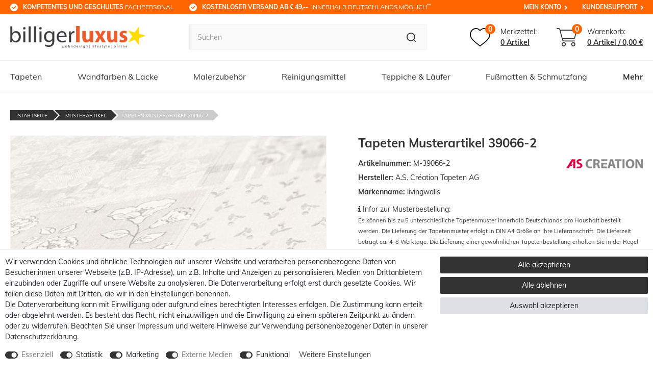

--- FILE ---
content_type: text/html; charset=UTF-8
request_url: https://www.billigerluxus.de/musterartikel/tapeten-musterartikel-39066-2_63216146_124652/
body_size: 150852
content:






    

    

    





    
<!DOCTYPE html>

<html lang="de" data-framework="vue" prefix="og: http://ogp.me/ns#" class="icons-loading">

<head>
                        

    <script type="text/javascript">
    (function() {
        var _availableConsents = {"necessary.paypal-cookies":[true,["X-PP-SILOVER","X-PP-L7","tsrc","paypalplus_session_v2"],true],"necessary.consent":[true,[],null],"necessary.consentActiveStatus":[true,["consentActiveStatus","_transaction_ids","cr-freeze"],null],"necessary.externalId":[true,["externalID"],null],"necessary.session":[true,[],null],"necessary.csrf":[true,["XSRF-TOKEN"],null],"necessary.shopbooster_cookie":[true,["plenty_cache"],null],"tracking.googleanalytics":[false,["\/^_gat_UA-\/","\/^_ga_\/","\/^_ga_\\\\S*\/","_ga","_gid","_gat","AMP_TOKEN","__utma","__utmt","__utmb","__utmc","__utmz","__utmv","__utmx","__utmxx","_gaexp","_opt_awcid","_opt_awmid","_opt_awgid","_opt_awkid","_opt_utmc"],true],"tracking.hotjar":[false,["_hjClosedSurveyInvites","_hjDonePolls","_hjMinimizedPolls","_hjShownFeedbackMessage","_hjSessionTooLarge","_hjSessionRejected","_hjSessionResumed","_hjid","_hjRecordingLastActivity","_hjTLDTest","_hjUserAttributesHash","_hjCachedUserAttributes","_hjLocalStorageTest","_hjIncludedInPageviewSample","_hjIncludedInSessionSample","_hjAbsoluteSessionInProgress","_hjFirstSeen","_hjViewportId","_hjRecordingEnabled"],true],"tracking.googleAnalytics":[false,["\/^_ga\/","_ga","_gid","_gat"],false],"marketing.googleads":[false,["\/^_gac_\/","_gcl_aw","_gcl_gs","_gcl_au","IDE","1P_JAR","AID","ANID","CONSENT","DSID","DV","NID","APISID","HSID","SAPISID","SID","SIDCC","SSID","test_cookie"],true],"media.reCaptcha":[true,[],false],"convenience.tagmanager":[true,["no-cookies"],true],"convenience.languageDetection":[null,[],null]};
        var _allowedCookies = ["plenty_cache","no-cookies","consentActiveStatus","_transaction_ids","cr-freeze","externalID","XSRF-TOKEN","X-PP-SILOVER","X-PP-L7","tsrc","paypalplus_session_v2","plenty-shop-cookie","PluginSetPreview","SID_PLENTY_ADMIN_4498","PreviewCookie"] || [];

        window.ConsentManager = (function() {
            var _consents = (function() {
                var _rawCookie = document.cookie.split(";").filter(function (cookie) {
                    return cookie.trim().indexOf("plenty-shop-cookie=") === 0;
                })[0];

                if (!!_rawCookie) {
                    try {
                        _rawCookie = decodeURIComponent(_rawCookie);
                    } catch (e) {
                        document.cookie = "plenty-shop-cookie= ; expires = Thu, 01 Jan 1970 00:00:00 GMT"
                        return null;
                    }

                    try {
                        return JSON.parse(
                            _rawCookie.trim().substr("plenty-shop-cookie=".length)
                        );
                    } catch (e) {
                        return null;
                    }
                }
                return null;
            })();

            Object.keys(_consents || {}).forEach(function(group) {
                if(typeof _consents[group] === 'object' && _consents[group] !== null)
                {
                    Object.keys(_consents[group] || {}).forEach(function(key) {
                        var groupKey = group + "." + key;
                        if(_consents[group][key] && _availableConsents[groupKey] && _availableConsents[groupKey][1].length) {
                            Array.prototype.push.apply(_allowedCookies, _availableConsents[groupKey][1]);
                        }
                    });
                }
            });

            if(!_consents) {
                Object.keys(_availableConsents || {})
                    .forEach(function(groupKey) {
                        if(_availableConsents[groupKey] && ( _availableConsents[groupKey][0] || _availableConsents[groupKey][2] )) {
                            Array.prototype.push.apply(_allowedCookies, _availableConsents[groupKey][1]);
                        }
                    });
            }

            var _setResponse = function(key, response) {
                _consents = _consents || {};
                if(typeof key === "object" && typeof response === "undefined") {
                    _consents = key;
                    document.dispatchEvent(new CustomEvent("consent-change", {
                        detail: {key: null, value: null, data: key}
                    }));
                    _enableScriptsOnConsent();
                } else {
                    var groupKey = key.split(".")[0];
                    var consentKey = key.split(".")[1];
                    _consents[groupKey] = _consents[groupKey] || {};
                    if(consentKey === "*") {
                        Object.keys(_availableConsents).forEach(function(aKey) {
                            if(aKey.split(".")[0] === groupKey) {
                                _consents[groupKey][aKey.split(".")[1]] = response;
                            }
                        });
                    } else {
                        _consents[groupKey][consentKey] = response;
                    }
                    document.dispatchEvent(new CustomEvent("consent-change", {
                        detail: {key: key, value: response, data: _consents}
                    }));
                    _enableScriptsOnConsent();
                }
                if(!_consents.hasOwnProperty('_id')) {
                    _consents['_id'] = "bacdcc8ae4bf44473e0937cdcfd38e7e7a73a706";
                }

                Object.keys(_availableConsents).forEach(function(key) {
                    if((_availableConsents[key][1] || []).length > 0) {
                        if(_isConsented(key)) {
                            _availableConsents[key][1].forEach(function(cookie) {
                                if(_allowedCookies.indexOf(cookie) < 0) _allowedCookies.push(cookie);
                            });
                        } else {
                            _allowedCookies = _allowedCookies.filter(function(cookie) {
                                return _availableConsents[key][1].indexOf(cookie) < 0;
                            });
                        }
                    }
                });

                document.cookie = "plenty-shop-cookie=" + JSON.stringify(_consents) + "; path=/; expires=" + _expireDate() + "; secure";
            };
            var _hasResponse = function() {
                return _consents !== null;
            };

            var _expireDate = function() {
                var expireSeconds = 0;
                                    expireSeconds = 8640000;
                                const date = new Date();
                date.setSeconds(date.getSeconds() + expireSeconds);
                const offset = date.getTimezoneOffset() / 60;
                date.setHours(date.getHours() - offset)
                return date.toUTCString();
            }
            var _isConsented = function(key) {
                var groupKey = key.split(".")[0];
                var consentKey = key.split(".")[1];

                if (consentKey === "*") {
                    return Object.keys(_availableConsents).some(function (aKey) {
                        var aGroupKey = aKey.split(".")[0];
                        return aGroupKey === groupKey && _isConsented(aKey);
                    });
                } else {
                    if(!_hasResponse()) {
                        return _availableConsents[key][0] || _availableConsents[key][2];
                    }

                    if(_consents.hasOwnProperty(groupKey) && _consents[groupKey].hasOwnProperty(consentKey))
                    {
                        return !!_consents[groupKey][consentKey];
                    }
                    else {
                        if(!!_availableConsents[key])
                        {
                            return _availableConsents[key][0];
                        }

                        console.warn("Cookie has been blocked due to not being registered: " + key);
                        return false;
                    }
                }
            };
            var _getConsents = function() {
                var _result = {};
                Object.keys(_availableConsents).forEach(function(key) {
                    var groupKey = key.split(".")[0];
                    var consentKey = key.split(".")[1];
                    _result[groupKey] = _result[groupKey] || {};
                    if(consentKey !== "*") {
                        _result[groupKey][consentKey] = _isConsented(key);
                    }
                });
                return _result;
            };
            var _isNecessary = function(key) {
                return _availableConsents.hasOwnProperty(key) && _availableConsents[key][0];
            };
            var _enableScriptsOnConsent = function() {
                var elementsToEnable = document.querySelectorAll("script[data-cookie-consent]");
                Array.prototype.slice.call(elementsToEnable).forEach(function(el) {
                    if(el.dataset && el.dataset.cookieConsent && _isConsented(el.dataset.cookieConsent) && el.type !== "application/javascript") {
                        var newScript = document.createElement("script");
                        if(el.src) {
                            newScript.src = el.src;
                        } else {
                            newScript.textContent = el.textContent;
                        }
                        el.parentNode.replaceChild(newScript, el);
                    }
                });
            };
            window.addEventListener("load", _enableScriptsOnConsent);
                        // Cookie proxy
            (function() {
                var _data = {};
                var _splitCookieString = function(cookiesString) {

                    var _allCookies = cookiesString.split(";");
                    var regex = /[^=]+=[^;]*;?((?:expires|path|domain)=[^;]*;)*/gm;
                    var cookies = [];

                    _allCookies.forEach(function(cookie){
                        if(cookie.trim().indexOf("plenty-shop-cookie=") === 0) {
                            var cookieString = decodeURIComponent(cookiesString);
                            var match;
                            while((match = regex.exec(cookieString)) !== null) {
                                if(match.index === match.lastIndex) {
                                    regex.lastIndex++;
                                }
                                cookies.push(match[0]);
                            }
                        } else if(cookie.length) {
                            cookies.push(cookie);
                        }
                    });

                    return cookies;

                };
                var _parseCookies = function (cookiesString) {
                    return _splitCookieString(cookiesString).map(function(cookieString) {
                        return _parseCookie(cookieString);
                    });
                };
                var _parseCookie = function(cookieString) {
                    var cookie = {
                        name: null,
                        value: null,
                        params: {}
                    };
                    var match = /^([^=]+)=([^;]*);*((?:[^;]*;?)*)$/.exec(cookieString.trim());
                    if(match && match[1]) {
                        cookie.name = match[1];
                        cookie.value = match[2];

                        (match[3] || "").split(";").map(function(param) {
                            return /^([^=]+)=([^;]*);?$/.exec(param.trim());
                        }).filter(function(param) {
                            return !!param;
                        }).forEach(function(param) {
                            cookie.params[param[1]] = param[2];
                        });

                        if(cookie.params && !cookie.params.path) {
                            cookie.params.path = "/";
                        }
                    }

                    return cookie;
                };
                var _isAllowed = function(cookieName) {
                    return _allowedCookies.some(function(allowedCookie) {
                        var match = /^\/(.*)\/([gmiy]*)$/.exec(allowedCookie);
                        return (match && match[1] && (new RegExp(match[1], match[2])).test(cookieName))
                            || allowedCookie === cookieName;
                    });
                };
                var _set = function(cookieString) {
                    var cookie = _parseCookie(cookieString);
                                                                    var domainParts = (window.location.host || window.location.hostname).split(".");
                        if(domainParts[0] === "www") {
                            domainParts.shift();
                            cookie.domain = "." + domainParts.join(".");
                        } else {
                            cookie.domain = (window.location.host || window.location.hostname);
                        }
                                        if(cookie && cookie.name) {
                        if(_isAllowed(cookie.name)) {
                            var cookieValue = cookie.value || "";
                            _data[cookie.name] = cookieValue + Object.keys(cookie.params || {}).map(function(paramKey) {
                                                            var date = new Date(_expireDate());
                                if(paramKey === "expires" && (new Date(cookie.params[paramKey]).getTime()) > date.getTime()) {
                                    return "; expires=" + _expireDate();
                                }
                                                            return "; " + paramKey.trim() + "=" + cookie.params[paramKey].trim();
                            }).join("");
                        } else {
                            _data[cookie.name] = null;
                            console.warn("Cookie has been blocked due to privacy settings: " + cookie.name);
                        }
                        _update();
                    }
                };
                var _get = function() {
                    return Object.keys(_data).filter(function (key) {
                        return !!_data[key];
                    }).map(function (key) {
                        return key + "=" + (_data[key].split(";")[0]);
                    }).join("; ");
                };
                var _update = function() {
                    delete document.cookie;
                    var cookies = _parseCookies(document.cookie);
                    Object.keys(_data).forEach(function(key) {
                        if(!_data[key]) {
                            // unset cookie
                            var domains = (window.location.host || window.location.hostname).split(".");
                            while(domains.length > 1) {
                                document.cookie = key + "=; path=/; expires=Thu, 01 Jan 1970 00:00:01 GMT; domain="+domains.join(".");
                                document.cookie = key + "=; path=/; expires=Thu, 01 Jan 1970 00:00:01 GMT; domain=."+domains.join(".");
                                domains.shift();
                            }
                            document.cookie = key + "=; path=/; expires=Thu, 01 Jan 1970 00:00:01 GMT;";
                            delete _data[key];
                        } else {
                            var existingCookie = cookies.find(function(cookie) { return cookie.name === key; });
                            var parsedData = _parseCookie(key + "=" + _data[key]);
                            if(!existingCookie || existingCookie.value !== parsedData.value) {
                                document.cookie = key + "=" + _data[key];
                            } else {
                                // console.log('No changes to cookie: ' + key);
                            }
                        }
                    });

                    if(!document.__defineGetter__) {
                        Object.defineProperty(document, 'cookie', {
                            get: _get,
                            set: _set
                        });
                    } else {
                        document.__defineGetter__('cookie', _get);
                        document.__defineSetter__('cookie', _set);
                    }
                };

                _splitCookieString(document.cookie).forEach(function(cookie)
                {
                    _set(cookie);
                });

                _update();
            })();
            
            return {
                setResponse: _setResponse,
                hasResponse: _hasResponse,
                isConsented: _isConsented,
                getConsents: _getConsents,
                isNecessary: _isNecessary
            };
        })();
    })();
</script>


    


<meta charset="utf-8">
<meta http-equiv="X-UA-Compatible" content="IE=edge">
<meta name="viewport" content="width=device-width, initial-scale=1, maximum-scale=1">
<meta name="format-detection" content="telephone=no"/>

<meta content="#ff6600" name="theme-color">

<link href="https://cdn02.plentymarkets.com/epz0zx1qug71/frontend/favicon-bl/apple-icon-57x57.png" rel="apple-touch-icon" sizes="57x57">
<link href="https://cdn02.plentymarkets.com/epz0zx1qug71/frontend/favicon-bl/apple-icon-60x60.png" rel="apple-touch-icon" sizes="60x60">
<link href="https://cdn02.plentymarkets.com/epz0zx1qug71/frontend/favicon-bl/apple-icon-72x72.png" rel="apple-touch-icon" sizes="72x72">
<link href="https://cdn02.plentymarkets.com/epz0zx1qug71/frontend/favicon-bl/apple-icon-76x76.png" rel="apple-touch-icon" sizes="76x76">
<link href="https://cdn02.plentymarkets.com/epz0zx1qug71/frontend/favicon-bl/apple-icon-114x114.png" rel="apple-touch-icon" sizes="114x114">
<link href="https://cdn02.plentymarkets.com/epz0zx1qug71/frontend/favicon-bl/apple-icon-120x120.png" rel="apple-touch-icon" sizes="120x120">
<link href="https://cdn02.plentymarkets.com/epz0zx1qug71/frontend/favicon-bl/apple-icon-144x144.png" rel="apple-touch-icon" sizes="144x144">
<link href="https://cdn02.plentymarkets.com/epz0zx1qug71/frontend/favicon-bl/apple-icon-152x152.png" rel="apple-touch-icon" sizes="152x152">
<link href="https://cdn02.plentymarkets.com/epz0zx1qug71/frontend/favicon-bl/apple-icon-180x180.png" rel="apple-touch-icon" sizes="180x180">
<link href="https://cdn02.plentymarkets.com/epz0zx1qug71/frontend/favicon-bl/android-icon-192x192.png" rel="icon" sizes="192x192" type="image/png">
<link href="https://cdn02.plentymarkets.com/epz0zx1qug71/frontend/favicon-bl/favicon-32x32.png" rel="icon" sizes="32x32" type="image/png">
<link href="https://cdn02.plentymarkets.com/epz0zx1qug71/frontend/favicon-bl/favicon-96x96.png" rel="icon" sizes="96x96" type="image/png">
<link href="https://cdn02.plentymarkets.com/epz0zx1qug71/frontend/favicon-bl/favicon-16x16.png" rel="icon" sizes="16x16" type="image/png">
<link href="https://cdn02.plentymarkets.com/epz0zx1qug71/frontend/favicon-bl/manifest.json" rel="manifest">
<meta content="#ffffff" name="msapplication-TileColor">
<meta content="https://cdn02.plentymarkets.com/epz0zx1qug71/frontend/favicon-bl/ms-icon-144x144.png" name="msapplication-TileImage">

<meta name="google-site-verification" content="Mc7lZ8K8vHnw8zpQc1zy0Bv8S49fZROe6drv0XDsqqA" />


            <link rel="canonical" href="https://www.billigerluxus.de/musterartikel/tapeten-musterartikel-39066-2_63216146_124652/">
    
                        <link rel="alternate" hreflang="x-default" href="https://www.billigerluxus.de/musterartikel/tapeten-musterartikel-39066-2_63216146_124652/"/>
                    <link rel="alternate" hreflang="de" href="https://www.billigerluxus.de/musterartikel/tapeten-musterartikel-39066-2_63216146_124652/"/>
            
                    

<link rel="preload" href="https://cdn02.plentymarkets.com/epz0zx1qug71/plugin/6/ceres/css/ceres-icons.css" as="style" onload="this.onload=null;this.rel='stylesheet';">
<noscript><link rel="stylesheet" href="https://cdn02.plentymarkets.com/epz0zx1qug71/plugin/6/ceres/css/ceres-icons.css"></noscript>

<style>
    @font-face {
        font-family: 'Muli';
        font-style: normal;
        font-weight: 400;
        src: local(''),
           url('https://cdn02.plentymarkets.com/epz0zx1qug71/frontend/fonts/muli-v20-latin-regular.woff2') format('woff2'),
           url('https://cdn02.plentymarkets.com/epz0zx1qug71/frontend/fonts/muli-v20-latin-regular.woff') format('woff');
        font-display: swap;
    }

    @font-face {
        font-family: 'Muli';
        font-style: normal;
        font-weight: 700;
        src: local(''),
           url('https://cdn02.plentymarkets.com/epz0zx1qug71/frontend/fonts/muli-v20-latin-700.woff2') format('woff2'),
           url('https://cdn02.plentymarkets.com/epz0zx1qug71/frontend/fonts/muli-v20-latin-700.woff') format('woff');
        font-display: swap;
    }
</style>


    <link rel="stylesheet" href="https://cdn02.plentymarkets.com/epz0zx1qug71/plugin/6/ceres/css/ceres-base.css?v=bded8c21031e6abe23c351691c4878bdc0dbe365" media="none" onload="if(media!='all')media='all'">


<noscript>
    <link rel="stylesheet" href="https://cdn02.plentymarkets.com/epz0zx1qug71/plugin/6/billigerluxuspdt/css/main.min.css?v=bded8c21031e6abe23c351691c4878bdc0dbe365" media="all">
    <link rel="stylesheet" href="https://cdn02.plentymarkets.com/epz0zx1qug71/plugin/6/ceres/css/ceres-base.css?v=bded8c21031e6abe23c351691c4878bdc0dbe365" media="all">
    <link rel="stylesheet" href="https://cdn02.plentymarkets.com/epz0zx1qug71/plugin/6/billigerluxuspdt/css/noscript.min.css?v=bded8c21031e6abe23c351691c4878bdc0dbe365" media="all">
</noscript>

<!-- Extend the existing style with a template -->
            






                            
    

<script>

    
    function setCookie(name,value,days) {
        var expires = "";
        if (days) {
            var date = new Date();
            date.setTime(date.getTime() + (days*24*60*60*1000));
            expires = "; expires=" + date.toUTCString();
        }
        document.cookie = name + "=" + (value || "")  + expires + "; path=/";
    }
    function getCookie(name) {
        var nameEQ = name + "=";
        var ca = document.cookie.split(';');
        for (var i = 0; i < ca.length; i++) {
            var c = ca[i];
            while (c.charAt(0) == ' ') c = c.substring(1, c.length);
            if (c.indexOf(nameEQ) == 0) return c.substring(nameEQ.length, c.length);
        }
        return null;
    }

    if (getCookie("externalID") == null) {
        setCookie("externalID",  '697997c1da078' + Math.random(), 100);
    }

    let consentActiveStatus = [{"googleanalytics":"false","googleads":"false","facebookpixel":"false","bingads":"false","pinterest":"false","adcell":"false","econda":"false","channelpilot":"false","sendinblue":"false","hotjar":"true","moebelde":"false","intelligentreach":"false","clarity":"false","awin":"false","belboon":"false"}];
    setCookie("consentActiveStatus",JSON.stringify(consentActiveStatus),100);

    function normalizeString(a) {
        return a.replace(/[^\w\s]/gi, '');
    }

    function convertAttributesToText(attributes){
        var variantText = '';

        if(attributes.length){
            for(let i = 0; i < attributes.length ; i++){
                variantText+= attributes[i]["value"]["names"]["name"];
                if(i !== (attributes.length-1)){
                    variantText+= ", ";
                }
            }
        }
        return variantText;
    }

    function sendProductListClick(position, products) {
        var payload = {
            'ecommerce': {
                'currencyCode': '',
                'click': {
                    'actionField': {'list': ''},
                    'products': new Array(products[position])
                }
            },
            'ga4Event': 'select_item',
            'nonInteractionHit': false,
            'event': 'ecommerceEvent',
            'eventCategory': 'E-Commerce',
            'eventAction': 'Produktklick',
            'eventLabel': '',
            'eventValue': undefined
        };
        dataLayer.push(payload);    }

    function capiCall(payload){
            }

    window.dataLayer = window.dataLayer || [];
    function gtag() { window.dataLayer.push(arguments);}
    let plentyShopCookie = getCookie("plenty-shop-cookie");
    plentyShopCookie = (typeof plentyShopCookie === "undefined") ? '' : JSON.parse(decodeURIComponent(plentyShopCookie));
    

    
        if(plentyShopCookie) {
            let hasConsentedToMicrosoftAds = false;
            let microsoftConsentObject = {};

            
            if (hasConsentedToMicrosoftAds) {
                microsoftConsentObject = {
                    ad_storage: 'granted'
                };

                window.uetq = window.uetq || [];
                window.uetq.push('consent', 'default', microsoftConsentObject);
            }
        }
    
                    let ad_storage =  'denied';
        let ad_user_data = 'denied';
        let ad_personalization = 'denied';
        let analytics_storage = 'denied';

        if(plentyShopCookie){
            ad_storage=  plentyShopCookie.marketing.googleads ? 'granted' : 'denied';
            ad_user_data=  plentyShopCookie.marketing.googleads ? 'granted' : 'denied';
            ad_personalization=  plentyShopCookie.marketing.googleads ? 'granted' : 'denied';
            analytics_storage=  plentyShopCookie.marketing.googleads ? 'granted' : 'denied';
                    }

        let consentObject = {
            ad_storage: ad_storage,
            ad_user_data: ad_user_data,
            ad_personalization: ad_personalization,
            analytics_storage: analytics_storage
        };

        gtag('consent', 'default', consentObject);
    

    document.addEventListener("consent-change", function (e){

        
        var consentIntervall = setInterval(function(){

            
                let consentObject = {
                    ad_storage: e.detail.data.marketing.googleads ? 'granted' : 'denied',
                    ad_user_data: e.detail.data.marketing.googleads ? 'granted' : 'denied',
                    ad_personalization: e.detail.data.marketing.googleads ? 'granted' : 'denied',
                    analytics_storage: e.detail.data.marketing.googleads ? 'granted' : 'denied'
                };

                gtag('consent', 'update', consentObject );

            
            
                let hasConsentedToMicrosoftAds = false;
                let basicMicrosoftConsentObject = {};

                
                if (hasConsentedToMicrosoftAds) {
                    basicMicrosoftConsentObject = {
                        ad_storage: 'granted'
                    };

                    window.uetq = window.uetq || [];
                    window.uetq.push('consent', 'update', basicMicrosoftConsentObject);
                }

            
            var payload = {
                'event': 'consentChanged'
            };
            dataLayer.push(payload);
            clearInterval(consentIntervall);
        }, 200);
    });
</script>


            


    <style>
                    body .hide{display:none}.font-normal{font-weight:400}.font-bold{font-weight:600}.font-medium{font-weight:500}.font-special{font-family:Muli,sans-serif}.img-fluid{max-width:100%}.mrga{margin:0!important}.icon-amazon{background-position:-106px 0;height:40px;width:60px}.icon-cashinadvance{background-position:-106px -43px;height:40px;width:60px}.icon-cashondelivery{background-position:0 -106px;height:40px;width:60px}.icon-dhl{background-position:-63px -106px;height:40px;width:60px}.icon-directdebit{background-position:-169px 0;height:40px;width:60px}.icon-easycredit{background-position:-169px -43px;height:40px;width:60px}.icon-facebook{background-position:0 0;height:50px;width:50px}.icon-instagram{background-position:-53px 0;height:50px;width:50px}.icon-lastschrift{background-position:-169px -86px;height:40px;width:60px}.icon-master{background-position:0 -149px;height:40px;width:60px}.icon-nachnahme{background-position:-63px -149px;height:40px;width:60px}.icon-paypal{background-position:-126px -149px;height:40px;width:60px}.icon-payuponinvoice{background-position:-232px 0;height:40px;width:60px}.icon-pinterrest{background-position:0 -53px;height:50px;width:50px}.icon-rechnung{background-position:-232px -43px;height:40px;width:60px}.icon-sepa{background-position:-232px -86px;height:40px;width:60px}.icon-sofort{background-position:-232px -129px;height:40px;width:60px}.icon-visa{background-position:0 -192px;height:40px;width:60px}.icon-vorkasse{background-position:-63px -192px;height:40px;width:60px}.icon-youtube{background-position:-53px -53px;height:50px;width:50px}#heightFixMob{height:1px}.orange{color:#f60}.hw-top .widget{margin:0}.meta-nav{display:none}.newsbox,.newsbox.only-info{text-align:center}.newsbox.only-info .item{display:none;font-size:12px;padding-bottom:10px;padding-top:10px;white-space:normal}.newsbox.only-info .item:first-child{display:block}.newsbox.only-info .item small{display:none}.newsbox.only-info .fa-info{-webkit-box-pack:center;-ms-flex-pack:center;-webkit-box-align:center;-ms-flex-align:center;align-items:center;border-radius:50%;display:-webkit-box;display:-ms-flexbox;display:flex;height:40px;justify-content:center;margin:0 auto 5px;width:40px}.newsbox.only-info h1{font-size:16px}.newsbox.only-info h2,.newsbox.only-info h3,.newsbox.only-info h4{font-size:14px}.newsbox.preview a{border-top:1px solid hsla(0,0%,100%,.1)}.newsbox.preview.only-info .txt{display:block}.newsbox small{background-color:#fff;border-radius:5px;color:#f60;font-size:10px;margin-right:10px;padding:5px}.newsbox .info,.newsbox .item{display:block;padding:10px}.newsbox .info.hide,.newsbox .item.hide{display:none}.newsbox .info.hide.slick-slide,.newsbox .item.hide.slick-slide{display:block}.newsbox .info[href=""],.newsbox .item[href=""]{cursor:default}#goStickyMobile{background-color:#fff;position:sticky;top:0;z-index:2}#goSticky,#goStickyMobile.sticky{border-bottom:1px solid #f0f0f0}#goSticky.stuck{border-bottom:0}.main-header{-webkit-box-align:center;-ms-flex-align:center;align-items:center;display:-webkit-box;display:-ms-flexbox;display:flex;-ms-flex-wrap:wrap;flex-wrap:wrap;padding-bottom:20px;padding-top:20px;width:100%}.main-header .logo{height:0;margin-left:auto;margin-right:auto;max-width:343px;padding-bottom:8.78431372%;position:relative;width:52%}.main-header .logo img{bottom:0;height:100%;left:0;-o-object-fit:contain;object-fit:contain;position:absolute;right:0;top:0;width:100%}.main-header .toggle-basket .icons,.main-header .wl .icons{display:-webkit-box;display:-ms-flexbox;display:flex;padding-right:10px;position:relative}.main-header .toggle-basket .icons .amount,.main-header .wl .icons .amount{-webkit-box-pack:center;-ms-flex-pack:center;-webkit-box-align:center;-ms-flex-align:center;align-items:center;background-color:#f60;border-radius:10px;color:#fff;font-size:12px;font-weight:700;height:18px;justify-content:center;line-height:1;position:absolute;right:0;top:-8px;width:18px}.main-header .wl,.main-header wish-list-count{-webkit-box-align:center;-ms-flex-align:center;align-items:center;margin-right:10px}.main-header .wl,.main-header .wl span,.main-header wish-list-count,.main-header wish-list-count span{display:-webkit-box;display:-ms-flexbox;display:flex}.main-header .wl svg,.main-header wish-list-count svg{height:24px;width:27px}.main-header .wl .txts,.main-header wish-list-count .txts{display:none}.main-header .toggle-basket{-webkit-box-align:center;-ms-flex-align:center;align-items:center;display:-webkit-box;display:-ms-flexbox;display:flex}.main-header .toggle-basket svg{fill:#3a728b;height:24px;width:29px}.main-header .toggle-basket .bskt-txt,.main-header .toggle-basket .txt{display:none}.main-header .toggle-basket .amount,.main-header .toggle-basket .amt-txt,.main-header .toggle-basket .txts{display:-webkit-box;display:-ms-flexbox;display:flex}.main-header .toggle-basket .amt-txt{display:none}.search-cyt{padding-top:20px}.search-cyt,.search-cyt .search-box{display:-webkit-box;display:-ms-flexbox;display:flex;width:100%}.stuck .search-cyt .search-box{padding:20px}.search-cyt button,.search-cyt input{-webkit-appearance:none;-moz-appearance:none;appearance:none}.search-cyt input{-webkit-box-flex:2;-ms-flex-positive:2;background-color:#fafafa;border:1px solid #f0f0f0;border-radius:0;border-right:0;flex-grow:2;font-size:14px!important;height:40px;line-height:1;margin:0;outline:none;outline-offset:-2px;overflow:visible;padding:0 15px}.search-cyt input::-webkit-input-placeholder{color:#999;font-size:14px!important}.search-cyt input::-moz-placeholder{color:#999;font-size:14px!important}.search-cyt input:-ms-input-placeholder{color:#999;font-size:14px!important}.search-cyt input::-ms-input-placeholder{color:#999;font-size:14px!important}.search-cyt input::placeholder{color:#999;font-size:14px!important}.no-touch .search-cyt input::-webkit-input-placeholder{font-size:14px!important}.no-touch .search-cyt input::-moz-placeholder{font-size:14px!important}.no-touch .search-cyt input:-ms-input-placeholder{font-size:14px!important}.no-touch .search-cyt input::-ms-input-placeholder{font-size:14px!important}.no-touch .search-cyt input::placeholder{font-size:14px!important}.search-cyt button{-webkit-box-pack:center;-ms-flex-pack:center;-webkit-box-align:center;-ms-flex-align:center;align-items:center;background-color:#fafafa;border:1px solid #f0f0f0;border-left:0;border-radius:0;color:#fff;display:-webkit-box;display:-ms-flexbox;display:flex;height:40px;justify-content:center;padding:0 15px}.no-touch .search-cyt button:hover{background-color:#333;-webkit-transition:.3s;transition:.3s}.no-touch .search-cyt button:hover path{fill:#fff}.main-nav{display:none}.main-nav-bg-white{background-color:#fff;position:sticky;top:0;z-index:1}.category-checkout .main-nav-bg-white{position:relative;top:inherit}.main-nav-bg-white #oSearch{display:none}.main-nav-bg-white.stuck{background-color:#f60;-webkit-transition:background-color .3s;transition:background-color .3s;z-index:10}.main-nav-bg-white.stuck #oSearch{-webkit-box-pack:center;-ms-flex-pack:center;-webkit-box-align:center;-ms-flex-align:center;align-items:center;display:-webkit-box;display:-ms-flexbox;display:flex;justify-content:center;padding-right:10px}.main-nav-bg-white.stuck #oSearch svg{height:15px;width:15px}.main-nav-bg-white.stuck .logo{display:-webkit-box;display:-ms-flexbox;display:flex}.main-nav-bg-white.stuck .logo img{max-height:30px;position:relative;top:2px}.main-nav-bg-white.stuck .nav-top>li>a{color:#fff;font-size:14px;-webkit-transition:.3s;transition:.3s}.main-nav-bg-white.stuck .wish-bas{-webkit-box-pack:end;-ms-flex-pack:end;justify-content:flex-end}.main-nav-bg-white.stuck .wish-bas,.main-nav-bg-white.stuck .wish-bas span{display:-webkit-box;display:-ms-flexbox;display:flex}.main-nav-bg-white.stuck .toggle-basket,.main-nav-bg-white.stuck .wl{display:-webkit-box;display:-ms-flexbox;display:flex;padding-right:9px;position:relative}.main-nav-bg-white.stuck .toggle-basket .amount,.main-nav-bg-white.stuck .wl .amount{-webkit-box-pack:center;-ms-flex-pack:center;-webkit-box-align:center;-ms-flex-align:center;align-items:center;background-color:#fff;border-radius:9px;color:#333;display:-webkit-box;display:-ms-flexbox;display:flex;font-size:12px;font-weight:700;height:18px;justify-content:center;line-height:1;min-width:18px;position:absolute;right:0;text-align:center;top:-10px}.main-nav-bg-white.stuck .toggle-basket{padding-left:15px}.main-nav-bg-white.stuck .toggle-basket svg{height:20px;width:24px}.main-nav-bg-white.stuck .wl svg{height:20px;width:22px}.main-nav-bg-white.stuck .wl .txts{display:none}.main-nav-bg-white.stuck .search-cyt{background-color:#333;display:none;width:100%}.main-nav-bg-white.stuck .search-cyt .search-box{margin:auto;max-width:1640px;position:relative}.main-nav-bg-white .search-cyt,.navlist{display:none}.nav-top{margin-bottom:0}.dropdown-box.active>a,.dropdown-box.active>span{color:#f60}.dropdown-box:nth-last-child(-n+1) ul,.dropdown-box:nth-last-child(-n+2) ul{left:inherit;right:0}.dropdown-container{-webkit-box-orient:vertical;-webkit-box-direction:normal;border:1px solid rgba(51,51,51,.05);display:-webkit-box;display:-ms-flexbox;display:flex;filter:alpha(opacity=0);-ms-flex-direction:column;flex-direction:column;left:1px;list-style:none;min-width:200px;opacity:0;padding:15px;position:absolute;top:61px;visibility:hidden}.cat-613 .dropdown-container{right:0}.cat-613 .dropdown-container .fx-container{padding:0;width:100%}.cat-613 .dropdown-container .x{cursor:pointer}.cat-613 .dropdown-container .x:after{color:#f60;content:"Mehr";display:block;font-size:12px;font-weight:700}.lang-en .cat-613 .dropdown-container .x:after{content:"more"}.cat-613 .dropdown-container .x~.level3{display:none}.cat-613 .dropdown-container>li>ul{-webkit-box-pack:justify;-ms-flex-pack:justify;-webkit-box-flex:2;-ms-flex-positive:2;display:-webkit-box;display:-ms-flexbox;display:flex;flex-grow:2;-ms-flex-wrap:wrap;flex-wrap:wrap;justify-content:space-between}.cat-613 .dropdown-container>li>ul>li{padding-left:10px;padding-right:10px}.cat-613 .dropdown-container>li>ul>li span{background:none;font-size:12px;padding:0;white-space:normal!important}.cat-613 .dropdown-container>li>ul>li>span{font-size:16px;font-weight:700;padding-bottom:15px!important}.cat-1356 .dropdown-container .level2>span+ul{height:0;visibility:hidden!important}.no-touch .cat-1356 .dropdown-container .level2:hover ul{background-color:#fff;-webkit-filter:drop-shadow(0 0 10px rgba(51,51,51,.5));filter:drop-shadow(0 0 10px rgba(51,51,51,.5));height:auto;left:calc(100% - 120px);padding:20px;position:absolute;top:50%;-webkit-transition:all .25s ease-in-out .25s;transition:all .25s ease-in-out .25s;visibility:visible!important}.stuck .dropdown-container{border-top-color:#fff}body .nav-small{-webkit-box-orient:vertical;-webkit-box-direction:normal;display:-webkit-box;display:-ms-flexbox;display:flex;-ms-flex-direction:column;flex-direction:column}.nav-small .my-account{-webkit-box-ordinal-group:10001;-ms-flex-order:10000;order:10000}#mmenu .mm-listview{-webkit-box-orient:vertical;-webkit-box-direction:normal;display:-webkit-box;display:-ms-flexbox;display:flex;-ms-flex-direction:column;flex-direction:column}#mmenu .show-all{-webkit-box-ordinal-group:0;-ms-flex-order:-1;order:-1}#mmenu .show-all a{font-weight:700}#mmenu .mm-resultspanel .mm-listview li{-webkit-box-ordinal-group:inherit!important;-ms-flex-order:inherit!important;order:inherit!important}.c-hamburger,.hamburger{display:-webkit-box;display:-ms-flexbox;display:flex}.c-hamburger{-webkit-appearance:none;-moz-appearance:none;appearance:none;-webkit-box-shadow:none;box-shadow:none;cursor:pointer;font-size:0;height:17px;margin:0;overflow:hidden;padding:0;position:relative;text-indent:-9999px;width:24px}.c-hamburger:focus{outline:none}.c-hamburger span{background:#333;display:block;height:2px;left:0;position:absolute;right:0;top:7px}.c-hamburger span:after,.c-hamburger span:before{background-color:#333;content:"";display:block;height:2px;left:0;position:absolute}.c-hamburger span:before{right:0;top:-7px;width:24px}.c-hamburger span:after{bottom:-7px;width:24px}.c-hamburger--htx span:after,.c-hamburger--htx span:before{-webkit-transition-delay:.3s,0s;transition-delay:.3s,0s;-webkit-transition-duration:.3s,.3s;transition-duration:.3s,.3s}.c-hamburger--htx span:before{-webkit-transition-property:top,width,-webkit-transform;transition-property:top,width,-webkit-transform;transition-property:top,transform,width;transition-property:top,transform,width,-webkit-transform}.c-hamburger--htx span:after{-webkit-transition-property:bottom,width,-webkit-transform;transition-property:bottom,width,-webkit-transform;transition-property:bottom,transform,width;transition-property:bottom,transform,width,-webkit-transform}.c-hamburger--htx.is-active span{background:none}.c-hamburger--htx.is-active span:before{top:0;-webkit-transform:rotate(45deg);transform:rotate(45deg);width:100%}.c-hamburger--htx.is-active span:after{bottom:0;-webkit-transform:rotate(-45deg);transform:rotate(-45deg);width:100%}.c-hamburger--htx.is-active span:after,.c-hamburger--htx.is-active span:before{-webkit-transition-delay:0s,.3s;transition-delay:0s,.3s}.autocomplete-suggestionsx{-webkit-overflow-scrolling:touch;background:#fff;-webkit-box-shadow:none;box-shadow:none;height:310px;left:0;max-height:310px;overflow-y:scroll;position:absolute;right:0;top:100%;-webkit-transition:all .6s;transition:all .6s;width:100%;z-index:1070}.stuck .autocomplete-suggestionsx{left:0;right:0}.no-results .autocomplete-suggestionsx{height:0}.no-focus .autocomplete-suggestionsx{height:0;-webkit-transition:all .6s;transition:all .6s}.autocomplete-suggestionsx a{padding-left:0!important}.autocomplete-suggestionsx a:hover{background:none;opacity:.7}.autocomplete-suggestionsx a[href^="/sale"]{font-weight:700}.autocomplete-suggestionsx a[href^="/sale"] p{color:#f60}.autocomplete-suggestionsx a[href^="/sale"] .count span{background-color:#f60}.autocomplete-suggestionsx .small{font-size:10px}.autocomplete-suggestionsx .cats,.autocomplete-suggestionsx .its,.autocomplete-suggestionsx .sgg{padding-left:15px;padding-right:15px}.autocomplete-suggestionsx .cats .mb-0,.autocomplete-suggestionsx .sgg .mb-0{margin-left:0}.autocomplete-suggestionsx .text-appearance{color:#333}.autocomplete-suggestionsx .text-muted{margin-left:0!important;padding-left:0!important}.autocomplete-suggestionsx .hl{font-weight:700;margin-bottom:10px;margin-left:0;padding-left:0;padding-top:20px}.autocomplete-suggestionsx .count{height:30px;width:30px}.autocomplete-suggestionsx .count span{-webkit-box-pack:center;-ms-flex-pack:center;background-color:#f60;border-radius:50%;color:#fff;font-size:11px;font-weight:700;height:30px;justify-content:center;min-width:auto;padding:0;width:30px}.autocomplete-suggestionsx .autocomplete-suggestion,.autocomplete-suggestionsx .count span{-webkit-box-align:center;-ms-flex-align:center;align-items:center;display:-webkit-box;display:-ms-flexbox;display:flex}.autocomplete-suggestionsx .autocomplete-suggestion{border-bottom:1px solid #ededed;padding-bottom:10px;padding-top:10px;text-align:left}.autocomplete-suggestionsx .autocomplete-suggestion.autocomplete-selected,.autocomplete-suggestionsx .autocomplete-suggestion:hover{color:#f60;cursor:pointer}.autocomplete-suggestionsx .image{-webkit-box-pack:center;-ms-flex-pack:center;-webkit-box-align:center;-ms-flex-align:center;align-items:center;display:-webkit-box;display:-ms-flexbox;display:flex;height:50px;justify-content:center;margin:0!important;min-width:50px;width:50px}.autocomplete-suggestionsx .image img{height:100%;-o-object-fit:contain;object-fit:contain;width:100%}.autocomplete-suggestionsx p{-webkit-box-flex:2;-ms-flex-positive:2;flex-grow:2;font-size:14px;margin-left:20px;padding-right:20px}.hide{display:none}.widget-caption.bg-appearance{background:none!important;margin:0!important;padding:60px 0 30px}.page-singleitem .widget-caption.bg-appearance{padding-top:0}.page-singleitem .widget-caption.bg-appearance h2{font-size:18px;padding:0;text-transform:none}.widget-caption.bg-appearance p{color:#333;font-size:18px;font-weight:700;margin:0;text-align:center}[v-cloak]{display:none}button{-webkit-appearance:none;-moz-appearance:none;appearance:none;cursor:pointer}a{color:#333;text-decoration:none}a:hover{color:#f60}p{margin-bottom:1rem;margin-top:0}.input-unit label{text-transform:none}svg{vertical-align:inherit}img::-moz-selection{color:transparent}img::selection{color:transparent}*,:after,:before{-webkit-box-sizing:border-box;box-sizing:border-box}.parallax-img-container *,.parallax-img-container :after,.parallax-img-container :before{-webkit-box-sizing:inherit;box-sizing:inherit}.basket-item-container a,.breadcrumb a{color:#333;text-decoration:none}.no-touch .basket-item-container a:hover,.no-touch .breadcrumb a:hover{color:#666}html{font-size:14px}body{color:#333;font-display:swap;font-family:Muli,sans-serif;font-size:14px;font-weight:400;line-height:1.5;margin:0;padding:0}body,body>#vue-app{background-color:#fff;overflow-x:inherit}body>#vue-app.open-right{overflow:visible}.btn{font-size:14px}h1{font-size:20px;margin-top:0}h2{font-size:18px;margin:0}h1,h2{font-family:Muli,sans-serif;font-weight:700;line-height:inherit;margin-bottom:.5em}ul{list-style:none;margin-top:0;padding-left:0}.wrapper-main #page-body{background-color:#fff;margin-top:0}.page-checkout .wrapper-main #page-body,.page-confirmation .wrapper-main #page-body,.page-my-account .wrapper-main #page-body,.page-singleitem .wrapper-main #page-body{background-color:#fff}.modal{display:none}.container-max{margin:0 auto;max-width:1640px}.popper{visibility:hidden}.footer-container{display:none}body .dropdown-menu{min-width:auto;padding:0!important}body .dropdown-menu div{padding-left:0!important}body .dropdown-menu a{-webkit-box-align:center;-ms-flex-align:center;align-items:center;border:0;color:#333;display:-webkit-box;display:-ms-flexbox;display:flex;font-size:12px;text-decoration:none!important}body .dropdown-menu a .fa{font-size:14px;margin-right:5px}body .dropdown-menu a:hover{color:#f60}body .alert{font-size:14px;font-weight:700;-webkit-transition:.3s;transition:.3s}body .alert .close{padding:0}body .alert .close,body .alert .close span{-webkit-box-pack:center;-ms-flex-pack:center;-webkit-box-align:center;-ms-flex-align:center;align-items:center;display:-webkit-box;display:-ms-flexbox;display:flex;justify-content:center}body .alert .close span{height:40px;width:40px}.infobox{background-color:#f60;padding:10px;text-align:center}.infobox,.infobox a{color:#fff}#contact-modal-wrapper{font-size:18px;text-align:center}#contact-modal-wrapper a{background-color:#f60;color:#fff;display:block;margin-top:10px;padding:10px 5px;text-align:center}#contact-modal-wrapper p{margin-bottom:50px}#contact-modal-wrapper p:last-child{margin-bottom:0}#OffAmazonPaymentsWidgets1,#OffAmazonPaymentsWidgets2{max-height:34px!important}#simple-registration-modal-wrapper #OffAmazonPaymentsWidgets2{bottom:-7px;margin-right:10px;position:relative}body .cookie-bar{z-index:1}body .cookie-bar__wrapper{background-color:#333;font-size:12px;line-height:16px;max-width:100%!important;padding-bottom:15px;padding-top:15px;width:100%}.cookie-bar__btn{background-color:#f60;font-size:14px;line-height:18px}.cookie-bar__btn:hover{color:#f60}body .cookie-bar__message{margin-bottom:20px;margin-right:0}.basket-item .item-name{display:block;font-size:12px;line-height:1.4;padding-bottom:10px}.basket-item .btn.text-danger{-webkit-box-pack:end;-ms-flex-pack:end;-webkit-box-align:center;-ms-flex-align:center;align-items:center;-webkit-appearance:none;-moz-appearance:none;appearance:none;display:-webkit-box;display:-ms-flexbox;display:flex;font-size:13px;justify-content:flex-end;white-space:nowrap}.basket-item .btn.text-danger i{margin-left:5px}.basket-item .qty-btn{-webkit-box-pack:center;-ms-flex-pack:center;-webkit-box-align:center;-ms-flex-align:center;align-items:center;background-color:#fff;display:-webkit-box;display:-ms-flexbox;display:flex;font-size:12px;justify-content:center}.basket-preview-content .totals{background-color:#fff;font-size:14px}.basket-preview-content .totals .h3,.basket-preview-content .totals>hr{display:none}.basket-preview-content .totals .font-weight-bold{font-weight:400!important}.basket-preview-content .totals dl{margin-bottom:0}.basket-preview-content .totals .totalSum>hr+dt,.basket-preview-content .totals .totalSum>hr+dt+dd{font-weight:700!important}.basket-preview-content .totals .totalSum>hr+dt+dd~dd,.basket-preview-content .totals .totalSum>hr+dt+dd~dt{border-top:1px solid #ddd;font-weight:700!important;margin-top:10px;padding-top:10px}.basket-list-item .meta-container-wrapper .text-danger{white-space:nowrap}.outer-row{margin-left:-10px;margin-right:-10px}body .basket.container-max,body .blog-wrapper,body .checkout.container-max,body .fx-container,body .home-slider-container .container-max,body .myaccount.container-max{margin-left:auto;margin-right:auto;max-width:1640px;padding-left:20px;padding-right:20px}.basket.container-max.full,.blog-wrapper.full,.checkout.container-max.full,.fx-container.full,.home-slider-container .container-max.full,.myaccount.container-max.full{max-width:100%;width:100%}body .fx-row,body .row{margin-left:-10px;margin-right:-10px}.fx-row{-webkit-box-orient:horizontal;-webkit-box-direction:normal;-webkit-box-flex:0;-webkit-box-sizing:border-box;box-sizing:border-box;display:-webkit-box;display:-ms-flexbox;display:flex;-ms-flex:0 1 auto;flex:0 1 auto;-ms-flex-direction:row;flex-direction:row;-ms-flex-wrap:wrap;flex-wrap:wrap}.col-xs-12{width:100%}.d-none{display:none}.col{-webkit-box-flex:1;-ms-flex-positive:1;flex-grow:1}body .col,body .col-12,body .col-sm,body .col-sm-1,body .col-sm-10,body .col-sm-11,body .col-sm-12,body .col-sm-2,body .col-sm-3,body .col-sm-4,body .col-sm-5,body .col-sm-6,body .col-sm-7,body .col-sm-8,body .col-sm-9,body .col-xs,body .col-xs-1,body .col-xs-10,body .col-xs-11,body .col-xs-12,body .col-xs-2,body .col-xs-3,body .col-xs-4,body .col-xs-5,body .col-xs-6,body .col-xs-7,body .col-xs-8,body .col-xs-9,body .container-max{padding-left:10px;padding-right:10px}.crumb{display:none}.breadcrumb_trim{background-color:none;display:inline-block;height:20px;margin-left:-20px;pointer-events:none;width:10px}.breadcrumb_trim:before{border-bottom:2px solid #fff;border-right:2px solid #fff;content:"";display:inline-block;height:20px;margin-top:0;position:relative;right:-20px;-webkit-transform:rotate(-45deg);transform:rotate(-45deg);width:20px;z-index:1}category-item{-webkit-box-flex:2;-ms-flex-positive:2;flex-grow:2}category-item,category-item .loader{display:-webkit-box;display:-ms-flexbox;display:flex}category-item .loader{-webkit-box-pack:center;-ms-flex-pack:center;-webkit-box-align:center;-ms-flex-align:center;align-items:center;background:50% no-repeat transparent url("data:image/svg+xml;charset=utf-8,%3Csvg xmlns='http://www.w3.org/2000/svg' style='margin:auto;background:%23fff;display:block' width='44' height='44' viewBox='0 0 100 100' preserveAspectRatio='xMidYMid'%3E%3Cg transform='translate(80 50)'%3E%3Ccircle r='6' fill='%23f60'%3E%3CanimateTransform attributeName='transform' type='scale' begin='-0.875s' values='0.5800000000000001 0.5800000000000001;1 1' keyTimes='0;1' dur='1s' repeatCount='indefinite'/%3E%3Canimate attributeName='fill-opacity' keyTimes='0;1' dur='1s' repeatCount='indefinite' values='1;0' begin='-0.875s'/%3E%3C/circle%3E%3C/g%3E%3Cg transform='rotate(45 -50.355 121.569)'%3E%3Ccircle r='6' fill='%23f60' fill-opacity='.875'%3E%3CanimateTransform attributeName='transform' type='scale' begin='-0.75s' values='0.5800000000000001 0.5800000000000001;1 1' keyTimes='0;1' dur='1s' repeatCount='indefinite'/%3E%3Canimate attributeName='fill-opacity' keyTimes='0;1' dur='1s' repeatCount='indefinite' values='1;0' begin='-0.75s'/%3E%3C/circle%3E%3C/g%3E%3Cg transform='rotate(90 -15 65)'%3E%3Ccircle r='6' fill='%23f60' fill-opacity='.75'%3E%3CanimateTransform attributeName='transform' type='scale' begin='-0.625s' values='0.5800000000000001 0.5800000000000001;1 1' keyTimes='0;1' dur='1s' repeatCount='indefinite'/%3E%3Canimate attributeName='fill-opacity' keyTimes='0;1' dur='1s' repeatCount='indefinite' values='1;0' begin='-0.625s'/%3E%3C/circle%3E%3C/g%3E%3Cg transform='rotate(135 -.355 41.569)'%3E%3Ccircle r='6' fill='%23f60' fill-opacity='.625'%3E%3CanimateTransform attributeName='transform' type='scale' begin='-0.5s' values='0.5800000000000001 0.5800000000000001;1 1' keyTimes='0;1' dur='1s' repeatCount='indefinite'/%3E%3Canimate attributeName='fill-opacity' keyTimes='0;1' dur='1s' repeatCount='indefinite' values='1;0' begin='-0.5s'/%3E%3C/circle%3E%3C/g%3E%3Cg transform='rotate(180 10 25)'%3E%3Ccircle r='6' fill='%23f60' fill-opacity='.5'%3E%3CanimateTransform attributeName='transform' type='scale' begin='-0.375s' values='0.5800000000000001 0.5800000000000001;1 1' keyTimes='0;1' dur='1s' repeatCount='indefinite'/%3E%3Canimate attributeName='fill-opacity' keyTimes='0;1' dur='1s' repeatCount='indefinite' values='1;0' begin='-0.375s'/%3E%3C/circle%3E%3C/g%3E%3Cg transform='rotate(-135 20.355 8.431)'%3E%3Ccircle r='6' fill='%23f60' fill-opacity='.375'%3E%3CanimateTransform attributeName='transform' type='scale' begin='-0.25s' values='0.5800000000000001 0.5800000000000001;1 1' keyTimes='0;1' dur='1s' repeatCount='indefinite'/%3E%3Canimate attributeName='fill-opacity' keyTimes='0;1' dur='1s' repeatCount='indefinite' values='1;0' begin='-0.25s'/%3E%3C/circle%3E%3C/g%3E%3Cg transform='rotate(-90 35 -15)'%3E%3Ccircle r='6' fill='%23f60' fill-opacity='.25'%3E%3CanimateTransform attributeName='transform' type='scale' begin='-0.125s' values='0.5800000000000001 0.5800000000000001;1 1' keyTimes='0;1' dur='1s' repeatCount='indefinite'/%3E%3Canimate attributeName='fill-opacity' keyTimes='0;1' dur='1s' repeatCount='indefinite' values='1;0' begin='-0.125s'/%3E%3C/circle%3E%3C/g%3E%3Cg transform='rotate(-45 70.355 -71.569)'%3E%3Ccircle r='6' fill='%23f60' fill-opacity='.125'%3E%3CanimateTransform attributeName='transform' type='scale' begin='0s' values='0.5800000000000001 0.5800000000000001;1 1' keyTimes='0;1' dur='1s' repeatCount='indefinite'/%3E%3Canimate attributeName='fill-opacity' keyTimes='0;1' dur='1s' repeatCount='indefinite' values='1;0' begin='0s'/%3E%3C/circle%3E%3C/g%3E%3C/svg%3E");bottom:0;justify-content:center;left:0;position:absolute;right:0;top:0}.cross-box,category-item{height:auto;margin:0}.cross-box a,category-item a{color:inherit;display:-webkit-box;display:-ms-flexbox;display:flex;padding-top:0}.cross-box a span,category-item a span{padding:0}.cross-box .inner,category-item .inner{-webkit-box-orient:vertical;-webkit-box-direction:normal;background-color:#fff;display:-webkit-box;display:-ms-flexbox;display:flex;-ms-flex-direction:column;flex-direction:column}.cross-box .title,category-item .title{display:block;overflow:hidden;padding-bottom:10px;width:100%}.cross-box .fa,category-item .fa{bottom:inherit;color:inherit;font-size:inherit;left:inherit;margin-right:0;position:inherit;right:inherit;text-align:inherit;top:inherit}.plist{margin-left:-10px;margin-right:-10px;min-height:800px}.cross-box{-ms-flex-wrap:wrap;flex-wrap:wrap;font-size:12px;text-align:center}.cross-box,.cross-box li:not([aria-hidden]){display:-webkit-box;display:-ms-flexbox;display:flex}.cross-box li:not([aria-hidden]){margin-bottom:60px;width:50%}.cross-box a,.cross-box li:not([aria-hidden])>div{-webkit-box-orient:vertical;-webkit-box-direction:normal;display:-webkit-box;display:-ms-flexbox;display:flex;-ms-flex-direction:column;flex-direction:column;width:100%}.cross-box a{-webkit-box-flex:2;-ms-flex-positive:2;flex-grow:2}.cross-box a,.no-touch .cross-box a:hover{-webkit-transition:.2s;transition:.2s}.cross-box img{-ms-flex-negative:0;color:#fafafa;flex-shrink:0;font-size:12px;height:100%;-o-object-fit:cover;object-fit:cover;-webkit-transform:scale(.5);transform:scale(.5);width:100%}.cross-box img.lazyloaded,.cross-box img[data-loaded=true]{-webkit-transform:scale(1);transform:scale(1);-webkit-transition:.65s;transition:.65s}.ie .cross-box img{height:auto;max-height:100%;max-width:100%;width:auto}.cross-box .inner{padding-left:10px;padding-right:10px}.cross-box .content,.cross-box .inner{-webkit-box-orient:vertical;-webkit-box-direction:normal;-webkit-box-flex:2;-ms-flex-positive:2;display:-webkit-box;display:-ms-flexbox;display:flex;-ms-flex-direction:column;flex-direction:column;flex-grow:2}.cross-box .img{-ms-flex-negative:2;flex-shrink:2;height:0;padding-bottom:100%;position:relative}.cross-box noscript{border:0!important}.cross-box .imgc,.cross-box noscript{-webkit-box-pack:center;-ms-flex-pack:center;-webkit-box-align:center;-ms-flex-align:center;align-items:center;border:1px solid #ddd;bottom:0;display:-webkit-box;display:-ms-flexbox;display:flex;justify-content:center;left:0;overflow:hidden;position:absolute;right:0;top:0}.no-touch .cross-box .imgc:hover,.no-touch .cross-box noscript:hover{border-color:#bbb}.cross-box .imgc:after,.cross-box noscript:after{background-color:rgba(51,51,51,.03);bottom:0;content:"";left:0;mix-blend-mode:multiply;pointer-events:none;position:absolute;right:0;top:0}.cross-box .bubble{-webkit-box-pack:center;-ms-flex-pack:center;-webkit-box-align:center;-ms-flex-align:center;align-items:center;background-color:#f60;border-radius:50%;color:#fff;font-weight:700;height:50px;justify-content:center;position:absolute;right:10px;top:10px;width:50px}.cross-box .bubble,.cross-box .rating{display:-webkit-box;display:-ms-flexbox;display:flex}.cross-box .rating{-webkit-box-orient:vertical;-webkit-box-direction:normal;-webkit-box-align:start;-ms-flex-align:start;-ms-flex-item-align:center;-ms-grid-row-align:center;align-items:flex-start;align-self:center;-ms-flex-direction:column;flex-direction:column;height:15px;margin-bottom:15px;margin-top:15px;padding-right:30px;position:relative;width:117px}.cross-box .rating:after{-webkit-font-feature-settings:"pnum";font-feature-settings:"pnum";content:attr(data-rating);display:-webkit-inline-box;display:-ms-inline-flexbox;display:inline-flex;font-size:10px;line-height:15px;overflow:hidden;padding-left:5px;position:absolute;right:0;text-align:left;top:0;width:30px}.cross-box .rating.no{opacity:.2}.cross-box .rating span{display:block;height:15px}.cross-box .rating .blank{background:0 0 no-repeat transparent url(https://cdn02.plentymarkets.com/epz0zx1qug71/frontend/stars_blank_2x.png);background-size:87px 15px;width:87px}.cross-box .rating .rate{background:0 0 no-repeat transparent url(https://cdn02.plentymarkets.com/epz0zx1qug71/frontend/stars_full_2x.png);background-size:87px 15px;margin-top:-15px;position:relative}.cross-box .prices{-webkit-box-pack:center;-ms-flex-pack:center;-webkit-box-flex:2;-ms-flex-positive:2;flex-grow:2;font-size:18px;font-weight:700;justify-content:center;line-height:1}.cross-box .prices,.cross-box .prices>span{-webkit-box-align:baseline;-ms-flex-align:baseline;align-items:baseline;display:-webkit-box;display:-ms-flexbox;display:flex}.cross-box .prices del{color:#ccc;display:-webkit-inline-box;display:-ms-inline-flexbox;display:inline-flex;font-size:12px;padding-right:10px}.cross-box .prices del span{display:none}.cross-box .prices i{font-size:12px;font-style:normal;padding-right:3px}.cross-box .sale .prices{color:#f60}.cross-box .mta{margin-top:auto}.cross-box .unit{-webkit-box-pack:center;-ms-flex-pack:center;display:-webkit-box;display:-ms-flexbox;display:flex;-ms-flex-wrap:wrap;flex-wrap:wrap;font-size:12px;justify-content:center;padding-top:10px;text-align:center;white-space:pre;width:100%}.col-qv{display:none}.col-qv .icon{padding-left:8px}.col-qv .ddown{display:none;padding-bottom:5px;width:100%}.col-qv .ddown span{display:block;margin-left:-5px;margin-right:-5px}.col-qv .ddown img{border:1px solid #f0f0f0;height:40px;margin-bottom:5px;margin-left:5px;margin-right:5px;opacity:0;padding:4px;width:40px}.col-qv .ddown img:hover{border-color:#333;cursor:pointer}.col-qv .ddown img.lazyloaded{opacity:1;-webkit-transition:.3s;transition:.3s}.col-qv .qv,.col-qv .text-icon{-webkit-box-align:center;-ms-flex-align:center;align-items:center;background-color:#fafafa;border:1px solid #f0f0f0;border-radius:20px;display:-webkit-box;display:-ms-flexbox;display:flex;font-size:12px;height:40px;padding:0 10px 0 5px}.col-qv .qv:hover,.col-qv .text-icon:hover{background-color:#fc0;border-color:#fc0;cursor:pointer}.col-qv .qv svg,.col-qv .text-icon svg{display:-webkit-box;display:-ms-flexbox;display:flex;margin-right:5px}.col-qv .qv .text,.col-qv .text-icon .text{padding-right:5px}.col-qv .text-icon{pointer-events:none}.col-qv .qv span:last-child{padding-right:8px}.av-col{margin-right:auto}.av-col:empty{display:none}.mob-head{font-size:18px;font-weight:700;line-height:1.2;padding-top:30px;text-align:center}.top-area .rs{-webkit-box-orient:vertical;-webkit-box-direction:normal;display:-webkit-box;display:-ms-flexbox;display:flex;-ms-flex-direction:column;flex-direction:column}.top-area h1,.top-area h2{display:none}.top-area .list-brand{-webkit-box-align:center;-ms-flex-align:center;-webkit-box-orient:vertical;-webkit-box-direction:normal;-webkit-box-ordinal-group:2;-ms-flex-order:1;align-items:center;display:-webkit-box;display:-ms-flexbox;display:flex;-ms-flex-direction:column;flex-direction:column;line-height:2;order:1;padding-bottom:10px;padding-top:0;text-align:center}.top-area .list-brand ul{margin-bottom:0}.top-area .brand{display:none}.top-area .brand img{max-height:58px;max-width:150px;-o-object-fit:contain;object-fit:contain;-o-object-position:top;object-position:top}.top-area .brand+.brand{display:none}.top-area .flinks{-webkit-box-ordinal-group:3;-ms-flex-order:2;line-height:2;margin-bottom:0;order:2;padding-bottom:30px;text-align:center}.top-area .flinks a{text-decoration:underline}.top-area .flinks a:hover{color:inherit;opacity:.7}.top-area .flinks:empty{display:none}.top-area .box{background-color:#fafafa;border:1px solid #f0f0f0;padding:15px 20px 30px;text-align:center}.top-area .saving{background-color:#f60;color:#fff;display:inline-block;font-size:12px;line-height:1;margin-bottom:20px;padding:5px 10px}.top-area .prices{-webkit-box-align:baseline;-ms-flex-align:baseline;-webkit-box-pack:center;-ms-flex-pack:center;align-items:baseline;display:-webkit-box;display:-ms-flexbox;display:flex;font-size:30px;justify-content:center;line-height:1}.sale .top-area .prices{color:#f60}.top-area .prices del{color:#ccc;font-size:14px;letter-spacing:0;padding-right:10px}.top-area .vat-unitp{font-size:12px;line-height:1.2;padding-top:15px}.top-area .vat-unitp .vatx{display:block}.top-area .vat-unitp a{color:#8db8d0;font-weight:700;text-decoration:underline;white-space:nowrap}.top-area .av{display:block;font-size:12px;padding-top:5px}.top-area .av_1{color:#9c0}.top-area .av img{width:50px}.top-area .quantity-input-container{margin-right:1px!important}.top-area .quantity-input-container .qty-btn-container,.top-area .quantity-input-container .qty-input{border-radius:0}.top-area .quantity-input-container .qty-box,.top-area .quantity-input-container .qty-btn-container{background-color:#fff;border:0;border-radius:0}.top-area .quantity-input-container .qty-btn-container{-webkit-box-orient:vertical;-webkit-box-direction:normal;-webkit-box-pack:justify;-ms-flex-pack:justify;display:-webkit-box;display:-ms-flexbox;display:flex;-ms-flex-direction:column;flex-direction:column;height:42px;justify-content:space-between;margin:3px 3px 3px 0;width:20px}.top-area .quantity-input-container .qty-btn-container button{color:#333}.top-area .quantity-input-container .qty-box{border:1px solid #f0f0f0;height:50px}.top-area .quantity-input-container .qty-input{-webkit-appearance:none;-moz-appearance:none;appearance:none;border:0;font-size:18px;font-weight:300;height:48px}.top-area .quantity-input-container .qty-btn-seperator{display:none}.top-area .quantity-input-container .qty-btn{-webkit-box-align:center;-ms-flex-align:center;-webkit-box-pack:center;-ms-flex-pack:center;align-items:center;background-color:#fff;border:1px solid #f0f0f0;border-radius:0;display:-webkit-box;display:-ms-flexbox;display:flex;height:20px;justify-content:center;width:20px}.top-area .quantity-input-container .qty-btn:hover{background-color:#f60!important;border-color:#f60}.top-area .quantity-input-container .qty-btn.disabled{opacity:1}.top-area .quantity-input-container .qty-btn.disabled i{opacity:.5}.top-area .quantity-input-container .qty-btn .qty-sign{color:#fff;font-size:12px;font-weight:400}.top-area .qty-box{display:-webkit-box;display:-ms-flexbox;display:flex}.top-area .qty-box .qty-input{-webkit-appearance:none;-moz-appearance:none;appearance:none;border:0}.top-area .qty-box .qty-btn-seperator{background:#f60!important}.top-area .qty-box .qty-btn-container{background-color:#fff;border-color:#f60}.top-area .qty-box .qty-btn-container i{font-size:13px}.top-area .qty-box .qty-btn{-webkit-box-align:center;-ms-flex-align:center;-webkit-box-pack:center;-ms-flex-pack:center;align-items:center;border-radius:0;display:-webkit-box;display:-ms-flexbox;display:flex;justify-content:center}.top-area .qty-box .qty-btn>.qty-sign{color:#333}.top-area .qty-box .qty-btn:hover{background-color:#333}.top-area .qty-box .qty-btn:hover i{color:#fff}.top-area .add-to-basket-container{display:-webkit-box;display:-ms-flexbox;display:flex}.top-area .add-to-basket-container .btn-appearance{min-height:50px}.top-area .add-to-basket-container button{background-color:#f60;border:1px solid #f60;border-radius:0;color:#fff}.top-area .add-to-basket-container button:hover{background-color:#333;border:1px solid #333}.top-area .add-to-basket-container button .fa-circle-o-notch{display:none}.top-area .add-to-basket-container button:disabled{background-color:#f60;border-color:#f60;color:#fff}.top-area .add-to-basket-container button:disabled .fa-circle-o-notch{-webkit-animation:spin 4s linear infinite;animation:spin 4s linear infinite;display:block}@-webkit-keyframes spin{to{-webkit-transform:rotate(1turn);transform:rotate(1turn)}}@keyframes spin{to{-webkit-transform:rotate(1turn);transform:rotate(1turn)}}.top-area .add2b{padding-top:30px}.top-area .add2b,.top-area .add2b .wish{-webkit-box-pack:center;-ms-flex-pack:center;display:-webkit-box;display:-ms-flexbox;display:flex;justify-content:center}.top-area .add2b .wish{-webkit-box-align:center;-ms-flex-align:center;align-items:center;background-color:#333;color:#fff;cursor:pointer;font-size:18px;font-weight:lighter;margin-left:5px;min-width:50px}.top-area .add2b .wish.active{background-color:#f60}.top-area .a2bc{-webkit-box-flex:2;-ms-flex-positive:2;flex-grow:2}.top-area .rating{-webkit-box-pack:center;-ms-flex-pack:center;cursor:pointer;display:-webkit-box;display:-ms-flexbox;display:flex;justify-content:center;margin-left:auto;margin-right:auto;padding-top:30px}.top-area .rating.no{display:none}.top-area .rating em{font-style:normal;font-weight:700}.top-area .rating-stars{-webkit-box-align:start;-ms-flex-align:start;-ms-flex-item-align:center;-ms-grid-row-align:center;-webkit-box-orient:vertical;-webkit-box-direction:normal;align-items:flex-start;align-self:center;display:-webkit-box;display:-ms-flexbox;display:flex;-ms-flex-direction:column;flex-direction:column;margin-right:10px;width:87px}.top-area .rating-stars span{display:block;height:15px}.top-area .rating-stars .blank{background:0 0 no-repeat transparent url(https://cdn02.plentymarkets.com/epz0zx1qug71/frontend/stars_blank_2x.png);background-size:87px 15px;width:87px}.top-area .rating-stars .rate{background:0 0 no-repeat transparent url(https://cdn02.plentymarkets.com/epz0zx1qug71/frontend/stars_full_2x.png);background-size:87px 15px;margin-top:-15px;position:relative}.var-select .variations>div:empty{display:none}.var-select .variations .variation-select:last-child,.var-select label{padding-bottom:10px}.var-select label{-webkit-box-ordinal-group:0;-ms-flex-order:-1;color:#333;font-size:14px;font-weight:700;order:-1;padding-left:0;position:relative;text-align:left}.var-select select{background:0 calc(100% - 15px) no-repeat #fff url("data:image/svg+xml;charset=utf-8,%3Csvg xmlns='http://www.w3.org/2000/svg' width='10' height='6'%3E%3Cpath d='M5 6 0 1.186 1.232 0 5 3.628 8.768 0 10 1.186Z' fill='%23333'/%3E%3C/svg%3E");border:1px solid #f0f0f0;font-size:14px!important;height:40px;padding:0 10px!important}.var-select select:focus{border-color:#f0f0f0;-webkit-box-shadow:none;box-shadow:none;outline:none}.ios .var-select select{font-size:14px!important}.var-select .input-unit{-webkit-box-orient:vertical;-webkit-box-direction:normal;border:0;border-radius:0;display:-webkit-box;display:-ms-flexbox;display:flex;-ms-flex-direction:column;flex-direction:column;margin-bottom:10px;overflow:hidden;position:relative;width:100%}.noprev .si-bottom .ls p:empty{display:none}.si-bottom .widget{margin:0}.si-bottom .widget-inner{padding:0}.noprev .si-bottom .desc br,.noprev .si-bottom .desc div:empty,.noprev .si-bottom .desc li:empty,.noprev .si-bottom .desc p:empty,.noprev .si-bottom .desc ul:empty{display:none}.si-bottom .desc ul{list-style:disc;list-style-position:outside;margin-left:14px}.si-bottom .top-container{-webkit-box-orient:vertical;-webkit-box-direction:normal;display:-webkit-box;display:-ms-flexbox;display:flex;-ms-flex-direction:column;flex-direction:column}.si-bottom .top-container .l{border-top:1px solid #f0f0f0;padding-top:30px}.mz,.si-bottom .top-container .r{padding-top:30px}.mz{margin-bottom:20px;text-align:center}.mz .sale-percent{-webkit-font-feature-settings:"pnum";font-feature-settings:"pnum";background-color:#f60;border-radius:50%;color:#fff;font-weight:700;height:50px;line-height:1;position:absolute;right:15px;top:15px;width:50px;z-index:1}#zoom,.mz .sale-percent{-webkit-box-align:center;-ms-flex-align:center;-webkit-box-pack:center;-ms-flex-pack:center;align-items:center;display:-webkit-box;display:-ms-flexbox;display:flex;justify-content:center}#zoom{height:0;padding-bottom:100%;position:relative;width:100%;z-index:inherit!important}#zoom figure{-webkit-box-align:center;-ms-flex-align:center;-webkit-box-pack:center;-ms-flex-pack:center;align-items:center;bottom:0;justify-content:center;left:0;margin-bottom:0;position:absolute;right:0;top:0}#zoom a,#zoom figure{display:-webkit-box;display:-ms-flexbox;display:flex}#zoom a,#zoom img{height:100%;width:100%}#zoom img{max-height:inherit!important;max-width:inherit!important;-o-object-fit:contain;object-fit:contain}.img-cont{background:50% no-repeat url("data:image/svg+xml;charset=utf-8,%3Csvg xmlns='http://www.w3.org/2000/svg' style='margin:auto;background:%23fff;display:block' width='44' height='44' viewBox='0 0 100 100' preserveAspectRatio='xMidYMid'%3E%3Cg transform='translate(80 50)'%3E%3Ccircle r='6' fill='%23f60'%3E%3CanimateTransform attributeName='transform' type='scale' begin='-0.875s' values='0.5800000000000001 0.5800000000000001;1 1' keyTimes='0;1' dur='1s' repeatCount='indefinite'/%3E%3Canimate attributeName='fill-opacity' keyTimes='0;1' dur='1s' repeatCount='indefinite' values='1;0' begin='-0.875s'/%3E%3C/circle%3E%3C/g%3E%3Cg transform='rotate(45 -50.355 121.569)'%3E%3Ccircle r='6' fill='%23f60' fill-opacity='.875'%3E%3CanimateTransform attributeName='transform' type='scale' begin='-0.75s' values='0.5800000000000001 0.5800000000000001;1 1' keyTimes='0;1' dur='1s' repeatCount='indefinite'/%3E%3Canimate attributeName='fill-opacity' keyTimes='0;1' dur='1s' repeatCount='indefinite' values='1;0' begin='-0.75s'/%3E%3C/circle%3E%3C/g%3E%3Cg transform='rotate(90 -15 65)'%3E%3Ccircle r='6' fill='%23f60' fill-opacity='.75'%3E%3CanimateTransform attributeName='transform' type='scale' begin='-0.625s' values='0.5800000000000001 0.5800000000000001;1 1' keyTimes='0;1' dur='1s' repeatCount='indefinite'/%3E%3Canimate attributeName='fill-opacity' keyTimes='0;1' dur='1s' repeatCount='indefinite' values='1;0' begin='-0.625s'/%3E%3C/circle%3E%3C/g%3E%3Cg transform='rotate(135 -.355 41.569)'%3E%3Ccircle r='6' fill='%23f60' fill-opacity='.625'%3E%3CanimateTransform attributeName='transform' type='scale' begin='-0.5s' values='0.5800000000000001 0.5800000000000001;1 1' keyTimes='0;1' dur='1s' repeatCount='indefinite'/%3E%3Canimate attributeName='fill-opacity' keyTimes='0;1' dur='1s' repeatCount='indefinite' values='1;0' begin='-0.5s'/%3E%3C/circle%3E%3C/g%3E%3Cg transform='rotate(180 10 25)'%3E%3Ccircle r='6' fill='%23f60' fill-opacity='.5'%3E%3CanimateTransform attributeName='transform' type='scale' begin='-0.375s' values='0.5800000000000001 0.5800000000000001;1 1' keyTimes='0;1' dur='1s' repeatCount='indefinite'/%3E%3Canimate attributeName='fill-opacity' keyTimes='0;1' dur='1s' repeatCount='indefinite' values='1;0' begin='-0.375s'/%3E%3C/circle%3E%3C/g%3E%3Cg transform='rotate(-135 20.355 8.431)'%3E%3Ccircle r='6' fill='%23f60' fill-opacity='.375'%3E%3CanimateTransform attributeName='transform' type='scale' begin='-0.25s' values='0.5800000000000001 0.5800000000000001;1 1' keyTimes='0;1' dur='1s' repeatCount='indefinite'/%3E%3Canimate attributeName='fill-opacity' keyTimes='0;1' dur='1s' repeatCount='indefinite' values='1;0' begin='-0.25s'/%3E%3C/circle%3E%3C/g%3E%3Cg transform='rotate(-90 35 -15)'%3E%3Ccircle r='6' fill='%23f60' fill-opacity='.25'%3E%3CanimateTransform attributeName='transform' type='scale' begin='-0.125s' values='0.5800000000000001 0.5800000000000001;1 1' keyTimes='0;1' dur='1s' repeatCount='indefinite'/%3E%3Canimate attributeName='fill-opacity' keyTimes='0;1' dur='1s' repeatCount='indefinite' values='1;0' begin='-0.125s'/%3E%3C/circle%3E%3C/g%3E%3Cg transform='rotate(-45 70.355 -71.569)'%3E%3Ccircle r='6' fill='%23f60' fill-opacity='.125'%3E%3CanimateTransform attributeName='transform' type='scale' begin='0s' values='0.5800000000000001 0.5800000000000001;1 1' keyTimes='0;1' dur='1s' repeatCount='indefinite'/%3E%3Canimate attributeName='fill-opacity' keyTimes='0;1' dur='1s' repeatCount='indefinite' values='1;0' begin='0s'/%3E%3C/circle%3E%3C/g%3E%3C/svg%3E");border:1px solid #f0f0f0;position:relative}.img-cont .wish{display:none}.thumb-cont{-webkit-box-pack:center;-ms-flex-pack:center;-ms-flex-wrap:wrap;flex-wrap:wrap;justify-content:center;margin-left:-5px;margin-right:-5px;margin-top:10px}.thumb-cont,.thumb-cont a{display:-webkit-box;display:-ms-flexbox;display:flex}.thumb-cont a{background:none!important;height:0;padding-bottom:20%;position:relative;width:20%}.thumb-cont a.mz-thumb-selected>span{border:1px solid #f60;border-radius:0!important}.thumb-cont a:only-child{display:none!important}.thumb-cont a.vid-desk span{background-color:#333!important}.thumb-cont a.vid-desk span:hover{opacity:.7}.thumb-cont a.vid-desk svg{fill:#fff}.thumb-cont span{-ms-flex-line-pack:center;-webkit-box-flex:2;-ms-flex-positive:2;-webkit-box-pack:center;-ms-flex-pack:center;align-content:center;background-color:#fff;border:1px solid #fafafa;bottom:10px;display:-webkit-box!important;display:-ms-flexbox!important;display:flex!important;flex-grow:2;justify-content:center;left:0;margin-left:5px;margin-right:5px;position:absolute;right:0;top:0}.thumb-cont span:hover{border-color:#f0f0f0}.thumb-cont span svg{-ms-flex-item-align:center;-ms-grid-row-align:center;align-self:center}.thumb-cont img{-ms-flex-negative:0;-webkit-box-shadow:none!important;box-shadow:none!important;-webkit-filter:none!important;filter:none!important;flex-shrink:0;height:100%;-o-object-fit:cover;object-fit:cover;width:100%}.rs .widget-item-list:first-child .cross-box{margin-bottom:30px}.rs .widget-item-list .cross-box{overflow:hidden}.rs .widget-item-list .widget-caption{padding-bottom:20px!important}.rs .widget-item-list .widget-caption p{background-color:#aaa;color:#fff;font-weight:400;padding:10px}.rs .cross-box.itemlist{display:block;margin-left:-10px;margin-right:-10px;opacity:0}.rs .cross-box.itemlist a{float:left}.rs .cross-box.itemlist a:nth-child(n+3){display:none}.rs .cross-box.itemlist .slick-initialized a{display:-webkit-box;display:-ms-flexbox;display:flex}.rs .cross-box.itemlist .next,.rs .cross-box.itemlist .prev{-webkit-appearance:none;-moz-appearance:none;appearance:none;background:none;border:0;bottom:-5px;font-size:30px;position:absolute}.rs .cross-box.itemlist .next.prev,.rs .cross-box.itemlist .prev.prev{left:5px}.rs .cross-box.itemlist .next.next,.rs .cross-box.itemlist .prev.next{right:5px}.rs .cross-box.itemlist .slick-dots{margin-bottom:-5px;padding-top:40px}.rs .cross-box.itemlist .slick-dots li{width:auto}#musterbestellung .h3{font-size:14px;font-weight:700}#musterbestellung .h3 small{display:block;padding-top:15px}#musterbestellung .modal-header{-webkit-box-align:start;-ms-flex-align:start;align-items:flex-start}#musterbestellung .cross-box{-webkit-box-pack:center;-ms-flex-pack:center;justify-content:center}#musterbestellung .cross-box .rating,#musterbestellung .cross-box .unit{display:none}#musterbestellung .cross-box .title{font-size:16px;padding-top:15px}#musterbestellung .cross-box .a2bc{padding-top:30px}#musterbestellung .cross-box .a2bc .btn{-webkit-box-align:center;-ms-flex-align:center;align-items:center;background-color:#f60;color:#fff;display:block;text-align:center}#musterbestellung .cross-box .a2bc .btn span{display:block}#musterbestellung .cross-box .a2bc .btn i{-webkit-box-ordinal-group:2;-ms-flex-order:1;margin-left:5px;margin-right:0;order:1}#musterbestellung .cross-box li{margin-bottom:0;text-align:center;width:50%}#musterbestellung .cross-box li .prices{-webkit-box-pack:center;-ms-flex-pack:center;color:#333;justify-content:center}#question-modal-wrapper .select-unit.error label,#question-modal-wrapper .select-unit.error label a{color:red}#question-modal-wrapper .select-unit label{color:#f60;font-weight:700}#question-modal-wrapper .select-unit label a{text-decoration:underline}.page-singleitem .lastseenls-wrapper{padding-top:60px}.hl-ll{padding-bottom:15px;text-align:center;text-transform:uppercase}.page-singleitem .hl-ll{padding-top:0}.cross-box.last-locals{display:block;margin-left:-10px;margin-right:-10px;padding-bottom:40px;position:relative}.cross-box.last-locals:after{clear:both;content:"";display:table;width:100%}.cross-box.last-locals ul{display:block}.cross-box.last-locals .slick-initialized li{-webkit-box-orient:vertical;-webkit-box-direction:normal;display:-webkit-box!important;display:-ms-flexbox!important;display:flex!important;-ms-flex-direction:column;flex-direction:column;opacity:1}.cross-box.last-locals li{float:left;margin-bottom:0;opacity:0}.cross-box.last-locals li:nth-child(n+3){display:none}.cross-box.last-locals img{-webkit-transform:none;transform:none}.cross-box.last-locals .next,.cross-box.last-locals .prev{-webkit-box-align:center;-ms-flex-align:center;align-items:center;-webkit-appearance:none;-moz-appearance:none;appearance:none;background:none;border:0;bottom:35%;display:-webkit-box;display:-ms-flexbox;display:flex;font-size:24px;position:absolute;top:35%;width:40px;z-index:1}.touch .cross-box.last-locals .next,.touch .cross-box.last-locals .prev{display:none!important}.cross-box.last-locals .next{-webkit-box-pack:end;-ms-flex-pack:end;justify-content:flex-end;right:-10px}.cross-box.last-locals .prev{-webkit-box-pack:start;-ms-flex-pack:start;justify-content:flex-start;left:-10px}.cross-box.last-locals .slick-dots{-webkit-box-pack:center;-ms-flex-pack:center;display:-webkit-box;display:-ms-flexbox;display:flex;justify-content:center;margin-bottom:0;padding-bottom:0;padding-top:20px}@-moz-document url-prefix(){.mz-expand-bg{display:none!important}.mz-expand{background:rgba(0,0,0,.8)!important}}.slick-slider{-webkit-box-sizing:border-box;box-sizing:border-box;-ms-touch-action:pan-y;touch-action:pan-y;-webkit-user-select:none;-moz-user-select:none;-ms-user-select:none;user-select:none}.slick-list,.slick-slider{display:block;position:relative}.slick-list{margin:0;overflow:hidden;padding:0}.slick-list:focus{outline:none}.slick-list.dragging{cursor:hand}.slick-slider .slick-list,.slick-slider .slick-track{-webkit-transform:translateZ(0);transform:translateZ(0)}.slick-track{display:block;left:0;position:relative;top:0}.slick-track:after,.slick-track:before{content:"";display:table}.slick-track:after{clear:both}.slick-loading .slick-track{visibility:hidden}.slick-slide{display:none;float:left;min-height:1px}.slick-slide img{display:block}.slick-slide.slick-loading img{display:none}.slick-slide.dragging img{pointer-events:none}.slick-initialized .slick-slide{display:block}.slick-loading .slick-slide{visibility:hidden}.slick-vertical .slick-slide{border:1px solid transparent;display:block;height:auto}.slick-arrow.slick-hidden{display:none}.slick-dots{display:block;list-style:none;padding:0;text-align:center;width:100%}.slick-dots li{display:inline-block;margin:0 3px;padding:0;position:relative}.slick-dots li,.slick-dots li button{cursor:pointer;height:20px;width:20px}.slick-dots li button{border:0;color:transparent;display:block;font-size:0;line-height:0;outline:none;padding:5px}.slick-dots{-webkit-box-align:center;-ms-flex-align:center;-webkit-box-pack:center;-ms-flex-pack:center;align-items:center;display:-webkit-box;display:-ms-flexbox;display:flex;justify-content:center;padding:10px}.slick-dots li{height:5px;margin-left:5px;margin-right:5px;pointer-events:all;width:5px}.ie .slick-dots li{width:5px!important}.slick-dots li button{background-color:#333;border-radius:50px;height:5px;padding:0;width:5px}.slick-dots li button:hover{opacity:1}.slick-dots .slick-active button{background-color:#ccc}@media (min-width:576px){.main-header .logo{padding-bottom:5.9125%;width:35%}.main-header .toggle-basket .icons .amount,.main-header .wl .icons .amount{font-size:14px;height:20px;width:20px}.main-header .wl,.main-header wish-list-count{margin-right:20px}.main-header .toggle-basket svg,.main-header .wl svg,.main-header wish-list-count svg{height:36px;width:40px}.hamburger{width:120px}.autocomplete-suggestionsx{height:500px}.basket-item .item-name,.cross-box .prices del{font-size:14px}.cross-box .prices del span{display:-webkit-inline-box;display:-ms-inline-flexbox;display:inline-flex;padding-right:5px}.cross-box .prices i{font-size:14px}.col-qv{-webkit-box-pack:center;-ms-flex-pack:center;-webkit-box-align:start;-ms-flex-align:start;align-items:flex-start;display:-webkit-box;display:-ms-flexbox;display:flex;-ms-flex-wrap:wrap;flex-wrap:wrap;justify-content:center;margin-top:auto;padding-left:10px;padding-right:10px;padding-top:20px}.top-area .prices del{font-size:16px}.top-area .vat-unitp .vatx{display:inline-block}.top-area .quantity-input-container{margin-right:10px!important}.top-area .add-to-basket-container button{text-transform:uppercase}.top-area .add2b .wish{margin-left:10px}.thumb-cont a{padding-bottom:calc(16.66667% - .1px);width:calc(16.66667% - .1px)}.hl-ll{padding-bottom:30px;padding-top:50px}}@media (min-width:768px){.main-header .logo{padding-bottom:5.06787%;width:30%}.thumb-cont a{padding-bottom:12.5%;width:12.5%}}@media (min-width:992px){.meta-nav{background-color:#f60;display:block;font-size:12px;padding:5px 0;text-transform:uppercase}.meta-nav,.meta-nav a{color:#fff}.meta-nav a:hover{color:#fff;opacity:.7}.meta-nav .fx-container{-webkit-box-pack:justify;-ms-flex-pack:justify;justify-content:space-between}.meta-nav .fx-container,.meta-nav ul,.meta-nav ul li{display:-webkit-box;display:-ms-flexbox;display:flex}.meta-nav ul li{-webkit-box-align:center;-ms-flex-align:center;align-items:center;padding-left:15px;white-space:pre}.meta-nav ul li:first-child{padding-left:0}.meta-nav .usps{margin-bottom:0}.meta-nav .usps li:first-child{display:none}.meta-nav .usps li:nth-child(2){padding-left:0}.meta-nav .usps li:before{background:50% no-repeat transparent url("data:image/svg+xml;charset=utf-8,%3Csvg xmlns='http://www.w3.org/2000/svg' width='15' height='15'%3E%3Cpath d='M7.5 0A7.5 7.5 0 0 0 0 7.5 7.5 7.5 0 0 0 7.5 15 7.5 7.5 0 0 0 15 7.5 7.5 7.5 0 0 0 7.5 0Zm-.921 10.931-3.7-3.7 1.141-1.14 2.562 2.562 4.4-4.4 1.141 1.141Z' fill='%23fff'/%3E%3C/svg%3E");background-size:15px 15px;content:"";display:-webkit-inline-box;display:-ms-inline-flexbox;display:inline-flex;height:15px;margin-right:5px;width:15px}.meta-nav .myacc-support{margin-bottom:0}.meta-nav .myacc-support li{font-weight:700}.meta-nav .myacc-support li a:hover{color:#fff}.meta-nav .myacc-support a.active{-webkit-box-align:center;-ms-flex-align:center;align-items:center;display:-webkit-box;display:-ms-flexbox;display:flex}.meta-nav .myacc-support a.active:before{border:2px solid #fff;border-left:0;border-top:0;content:"";display:inline-block;height:10px;margin-bottom:1px;margin-right:5px;-webkit-transform:rotate(45deg);transform:rotate(45deg);width:6px}.newsbox .info,.newsbox .item{font-size:16px}.main-header .logo{padding-bottom:3.62184%;width:21.44%}body .cookie-bar__message{margin-bottom:0;margin-right:30px}.crumb{background-color:#fff!important;color:#fff;display:-webkit-box;display:-ms-flexbox;display:flex;margin:35px auto 30px;max-width:1640px;min-height:auto;overflow:hidden;text-align:left}.page-singleitem .crumb{padding-left:20px}.crumb a{color:#fff;display:-webkit-box;display:-ms-flexbox;display:flex}.crumb a:hover{color:#f60}.crumb .crumb-item{-webkit-box-align:center;-ms-flex-align:center;align-items:center;background-color:#333;color:#fff;display:-webkit-inline-box;display:-ms-inline-flexbox;display:inline-flex;font-size:10px;height:20px;padding:0 20px 0 25px;position:relative;text-transform:uppercase}.crumb .crumb-item:first-child{padding-left:15px!important}.crumb .crumb-item:first-child path{fill:#999}.crumb .crumb-item:first-child path:hover{fill:#333}.crumb .crumb-item:first-child:after,.crumb .crumb-item:first-child:before{background-color:#333;border-color:#333}.crumb .crumb-item.active{background-color:#ccc;color:#fff;padding-left:10px}.crumb .crumb-item.active:hover{color:#fff}.crumb .crumb-item.active:after,.crumb .crumb-item.active:before{background-color:#ccc;border-style:solid;border-width:10px 0 10px 10px;content:"";display:inline-block;height:0;position:relative;width:0}.crumb .crumb-item.active:before{border-color:transparent transparent transparent #333;left:-10px}.crumb .crumb-item.active:after{background-color:#fff;border-color:transparent transparent transparent #ccc;right:-20px}.cross-box{font-size:14px}.cross-box li:not([aria-hidden]){width:33.33333%}.ie .cross-box li:not([aria-hidden]){width:33.33%}.cross-box .prices del{font-size:16px}.mob-head{display:none}.top-area{-webkit-box-pack:justify;-ms-flex-pack:justify;display:-webkit-box;display:-ms-flexbox;display:flex;justify-content:space-between;padding-bottom:60px}.top-area .ls,.top-area .rs{width:45%}.top-area h1,.top-area h2{display:block;font-size:24px;line-height:1.2}.top-area .list-brand{-webkit-box-align:start;-ms-flex-align:start;-webkit-box-orient:horizontal;-webkit-box-direction:normal;-webkit-box-ordinal-group:1;-ms-flex-order:0;align-items:flex-start;-ms-flex-direction:row;flex-direction:row;order:0;text-align:left}.top-area .brand{display:block;margin-left:auto}.top-area .flinks{padding-bottom:0;padding-top:30px;text-align:left}.top-area .box{text-align:left}.top-area .saving{margin-bottom:30px}.top-area .prices,.top-area .rating{-webkit-box-pack:start;-ms-flex-pack:start;justify-content:flex-start}.top-area .rating{-webkit-box-ordinal-group:0;-ms-flex-order:-1;margin-left:0;order:-1;padding-bottom:20px;padding-top:0}.si-bottom .top-container{-webkit-box-orient:horizontal;-webkit-box-direction:normal;-ms-flex-direction:row;flex-direction:row}.si-bottom .top-container .l{-ms-flex-item-align:start;align-self:flex-start;border-top:0;padding-top:0;width:45%}.si-bottom .top-container .r{margin-left:auto;padding-top:0;width:45%}.mz{margin-bottom:0;padding-top:0;position:sticky;top:150px}.mz .sale-percent{font-size:18px;height:75px;width:75px}.img-cont{-webkit-box-align:center;-ms-flex-align:center;-webkit-box-pack:center;-ms-flex-pack:center;align-items:center;display:-webkit-box;display:-ms-flexbox;display:flex;justify-content:center}.thumb-cont a{padding-bottom:20%;width:20%}}@media (min-width:992px) and (min-height:1200px){.si-bottom .top-container .l,.si-bottom .top-container .r{-ms-flex-item-align:start;align-self:flex-start;position:sticky;top:150px}}@media (min-width:1200px){.meta-nav .myacc-support li:after{border:2px solid #fff;border-bottom:0;border-left:0;bottom:-1px;content:"";display:-webkit-inline-box;display:-ms-inline-flexbox;display:inline-flex;height:6px;margin-left:5px;position:relative;-webkit-transform:rotate(45deg);transform:rotate(45deg);width:6px}.meta-nav ul li{padding-left:30px}.meta-nav .usps li:before{margin-right:10px}.newsbox .info,.newsbox .item{font-size:20px}#goStickyMobile{position:relative}.main-header{-webkit-box-pack:justify;-ms-flex-pack:justify;justify-content:space-between}.main-header .logo{margin-left:0;margin-right:0}.main-header .toggle-basket .icons,.main-header .wl .icons{margin-right:10px}.main-header .wl,.main-header wish-list-count{-webkit-box-ordinal-group:3;-ms-flex-order:2;margin-right:3.125%;order:2}.main-header .wl .amount2,.main-header wish-list-count .amount2{text-decoration:underline}.main-header .wl .txts,.main-header wish-list-count .txts{-webkit-box-orient:vertical;-webkit-box-direction:normal;display:-webkit-box;display:-ms-flexbox;display:flex;-ms-flex-direction:column;flex-direction:column}.main-header .toggle-basket{-webkit-box-ordinal-group:3;-ms-flex-order:2;order:2}.main-header .toggle-basket svg{fill:#333}.main-header .toggle-basket .bskt-txt,.main-header .toggle-basket .txt{display:-webkit-box;display:-ms-flexbox;display:flex}.main-header .toggle-basket .txts{-webkit-box-orient:vertical;-webkit-box-direction:normal;-ms-flex-direction:column;flex-direction:column}.main-header .toggle-basket .amt-txt{-webkit-box-pack:center;-ms-flex-pack:center;-webkit-box-align:center;-ms-flex-align:center;align-items:center;display:-webkit-box;display:-ms-flexbox;display:flex;font-weight:700;justify-content:center;text-decoration:underline}.search-cyt{margin-left:auto;margin-right:auto;padding-top:0;width:37.5%}.search-cyt input{height:50px}.search-cyt button{font-size:18px;height:50px;padding-left:20px;padding-right:20px}.main-nav{-webkit-box-align:center;-ms-flex-align:center;align-items:center;display:-webkit-box;display:-ms-flexbox;display:flex;-ms-flex-wrap:nowrap;flex-wrap:nowrap;margin:0 auto;max-width:1640px;padding:0 20px;position:relative}.main-nav .logo,.main-nav .wish-bas{display:none}.stuck .main-nav{-webkit-box-align:center;-ms-flex-align:center;align-items:center;padding-bottom:0}.stuck .main-nav svg{fill:#fff}.stuck .main-nav .nav-top{-ms-flex-wrap:nowrap;flex-wrap:nowrap}.navlist,.stuck .main-nav .nav-top{display:-webkit-box;display:-ms-flexbox;display:flex}.navlist{-webkit-box-flex:2;-ms-flex-positive:2;flex-grow:2;margin-left:auto;margin-right:auto}.stuck .navlist{padding-left:15px;padding-right:15px}.nav-top{-webkit-box-pack:justify;-ms-flex-pack:justify;-webkit-box-flex:2;-ms-flex-positive:2;display:-webkit-box;display:-ms-flexbox;display:flex;flex-grow:2;-ms-flex-wrap:wrap;flex-wrap:wrap;justify-content:space-between}.stuck .nav-top{-webkit-box-pack:center;-ms-flex-pack:center;justify-content:center}.nav-top>li{-webkit-box-align:center;-ms-flex-align:center;align-items:center;display:-webkit-box;display:-ms-flexbox;display:flex;position:relative}.nav-top>li:first-child>a,.nav-top>li:nth-child(2)>a{padding-left:0}.nav-top>li:last-child>a{padding-right:0}.nav-top>li.more>a{font-weight:700!important}.nav-top>li.cat-613{position:static}.nav-top>li.cat-1944>a{color:#f30}.nav-top>li>a{display:-webkit-inline-box;display:-ms-inline-flexbox;display:inline-flex;font-size:16px;overflow:hidden;padding:18px 10px;text-overflow:ellipsis;-webkit-transition:.45s;transition:.45s;white-space:nowrap}.nav-top>li>a[href="/sale"]{color:#f60;font-weight:700}.nav-top>li>a[href="/sale"],.nav-top>li>a[href="/sale"]:before{-webkit-box-align:center;-ms-flex-align:center;align-items:center;display:-webkit-box;display:-ms-flexbox;display:flex}.nav-top>li>a[href="/sale"]:before{-webkit-box-pack:center;-ms-flex-pack:center;background-color:#f60;border-radius:50%;color:#fff;content:"%";height:25px;justify-content:center;margin-right:5px;width:25px}.stuck .nav-top>li>a[href="/sale"]:before{background-color:#fff;color:#f60}.no-touch .nav-top>li:hover>a{color:#f60}.stuck .nav-top>li:hover>a{color:#fff;opacity:.7}.no-touch .nav-top>li:hover ul{filter:alpha(opacity=100);opacity:1;visibility:visible;z-index:10}.dropdown-container{background-color:#fafafa;-webkit-transition:all .25s ease-in-out .25s;transition:all .25s ease-in-out .25s}.dropdown-container .fx-container{padding:0 10px}.dropdown-container a,.dropdown-container span{background:no-repeat transparent 100% url("data:image/svg+xml;charset=utf-8,%3Csvg xmlns='http://www.w3.org/2000/svg' width='6' height='10'%3E%3Cpath d='M6 5a.893.893 0 0 1-.269.638L1.298 10l-1.3-1.277L3.782 5-.002 1.277 1.298 0l4.433 4.361A.894.894 0 0 1 6 5Z'/%3E%3C/svg%3E");color:#333;display:block;font-size:14px;letter-spacing:0;padding:5px 25px 5px 0;text-transform:none;white-space:nowrap}.dropdown-container a:hover,.dropdown-container span:hover{color:#f60;cursor:pointer}.hamburger{display:none}.autocomplete-suggestionsx{-webkit-box-pack:justify;-ms-flex-pack:justify;display:-webkit-box;display:-ms-flexbox;display:flex;justify-content:space-between;left:10%;right:10%;width:auto}.autocomplete-suggestionsx>div{width:32%}.autocomplete-suggestionsx .its{padding-left:0;padding-right:0}.widget-caption.bg-appearance{padding-bottom:60px;padding-top:80px}.widget-caption.bg-appearance p{font-size:30px}.cross-box .title,category-item .title{font-size:16px;padding-bottom:15px}.cross-box .prices{font-size:24px}.top-area .ls{width:50%}.top-area .flinks{display:-webkit-box;display:-ms-flexbox;display:flex;-ms-flex-wrap:wrap;flex-wrap:wrap}.top-area .flinks li{width:50%}.top-area .flinks li:nth-child(2n){text-align:right}.top-area .flinks li:nth-child(odd) a{color:#f60}.top-area .box{position:sticky;top:90px}.top-area .prices{font-size:36px;letter-spacing:-1px}.si-bottom .top-container .l{top:80px;width:50%}.si-bottom .top-container .r{top:80px}.mz{top:75px}.thumb-cont a{padding-bottom:calc(12.5% - .1px);width:calc(12.5% - .1px)}.rs .widget-item-list .widget-caption p{font-size:20px}}@media (min-width:1600px){.meta-nav .usps li:first-child{display:-webkit-box;display:-ms-flexbox;display:flex}.meta-nav .usps li:nth-child(2){padding-left:30px}.main-header{padding-bottom:20px;padding-top:50px}.main-nav{-webkit-box-pack:justify;-ms-flex-pack:justify;justify-content:space-between}.main-nav-bg-white.stuck .toggle-basket{padding-left:25px}.nav-top>li>a{letter-spacing:1px;padding:28px 12px;text-transform:uppercase}.dropdown-container{top:81px}.cat-613 .dropdown-container{padding-bottom:30px;padding-top:30px}.cat-613 .dropdown-container .fx-container span{padding-bottom:1px;padding-top:1px}.cat-613 .dropdown-container .x:after{display:none}.cat-613 .dropdown-container .x~.level3{display:block}.cat-613 .dropdown-container>li>ul>li{padding-left:20px;padding-right:20px}.cat-613 .dropdown-container>li>ul>li span{font-size:14px}.autocomplete-suggestionsx{left:15%;max-height:500px;right:15%}.page-not-found-template .autocomplete-suggestionsx{max-height:400px}.container-max{max-width:1640px}.crumb{margin-bottom:60px}.cross-box .title,category-item .title{font-size:18px;padding-bottom:20px}.plist{margin-left:-20px;margin-right:-20px}.cross-box li:not([aria-hidden]){margin-bottom:100px;width:25%}.ie .cross-box li:not([aria-hidden]){width:25%}.cross-box .inner{padding-left:20px;padding-right:20px}.cross-box .img{margin-bottom:10px}.cross-box .prices{font-size:30px}.col-qv{padding-left:20px;padding-right:20px}.top-area .rs{width:37.5%}.top-area .add2b .wish{min-width:70px}.si-bottom .top-container .l{top:95px}.si-bottom .top-container .r{top:95px;width:37.5%}.mz{top:100px}.mz .sale-percent{font-size:24px;height:100px;width:100px}.img-cont a{-webkit-box-align:center;-ms-flex-align:center;-webkit-box-pack:center;-ms-flex-pack:center;align-items:center;display:-webkit-box;display:-ms-flexbox;display:flex;justify-content:center}.thumb-cont a{padding-bottom:10%;width:10%}.rs .cross-box.itemlist .inner{padding-left:10px;padding-right:10px}#video iframe{height:30vh}.cross-box.last-locals{margin-left:-20px;margin-right:-20px}.cross-box.last-locals .next,.cross-box.last-locals .prev{font-size:40px}.cross-box.last-locals .slick-dots{padding-top:40px}}@media (min-width:1800px){.cross-box.last-locals .next{right:-40px}.cross-box.last-locals .prev{left:-40px}}@media (max-width:350px){.outer-row{margin-left:-5px;margin-right:-5px}body .basket.container-max,body .blog-wrapper,body .checkout.container-max,body .fx-container,body .home-slider-container .container-max,body .myaccount.container-max{padding-left:10px;padding-right:10px}body .fx-row,body .row{margin-left:-5px;margin-right:-5px}body .col,body .col-12,body .col-sm,body .col-sm-1,body .col-sm-10,body .col-sm-11,body .col-sm-12,body .col-sm-2,body .col-sm-3,body .col-sm-4,body .col-sm-5,body .col-sm-6,body .col-sm-7,body .col-sm-8,body .col-sm-9,body .col-xs,body .col-xs-1,body .col-xs-10,body .col-xs-11,body .col-xs-12,body .col-xs-2,body .col-xs-3,body .col-xs-4,body .col-xs-5,body .col-xs-6,body .col-xs-7,body .col-xs-8,body .col-xs-9,body .container-max{padding-left:5px;padding-right:5px}.top-area .box{padding-bottom:10px;padding-left:10px;padding-right:10px}.rs .cross-box.itemlist .bubble{height:35px;width:35px}}@media (-webkit-min-device-pixel-ratio:1.5),(-webkit-min-device-pixel-ratio:2),(min-resolution:192dpi){.icon-amazon,.icon-cashinadvance,.icon-cashondelivery,.icon-dhl,.icon-directdebit,.icon-easycredit,.icon-facebook,.icon-instagram,.icon-lastschrift,.icon-master,.icon-nachnahme,.icon-paypal,.icon-payuponinvoice,.icon-pinterrest,.icon-rechnung,.icon-sepa,.icon-sofort,.icon-visa,.icon-vorkasse,.icon-youtube{background-size:292px 232px}}
            .MagicZoom,.mz-button,.mz-expand .mz-expand-stage,.mz-expand .mz-expand-stage .mz-image-stage,.mz-expand .mz-expand-stage .mz-image-stage .mz-caption,.mz-expand-controls,.mz-expand-thumbnails,.mz-figure,.mz-hint,.mz-lens,.mz-loading,.mz-thumb img,.mz-zoom-window{-webkit-box-sizing:border-box;box-sizing:border-box}.MagicZoom,.mz-figure{display:inline-block;outline:0!important;font-size:0!important;line-height:100%!important;direction:ltr!important;position:relative;z-index:1;margin:0 auto;vertical-align:middle;-webkit-user-select:none;-moz-user-select:none;-ms-user-select:none;user-select:none;-webkit-touch-callout:none;-webkit-tap-highlight-color:transparent;-webkit-backface-visibility:hidden;backface-visibility:hidden}.MagicZoom{-webkit-transform:translate3d(0,0,0);-ms-touch-action:pan-y;touch-action:pan-y}figure.mz-figure{overflow:hidden;margin:0!important;-webkit-transform-style:preserve-3d;transform-style:preserve-3d}.MagicZoom img,.mz-figure img{border:0!important;margin:0!important;outline:0!important;padding:0!important}.MagicZoom>img,.mz-figure>img{width:100%;height:auto}.ie8-magic .MagicZoom>img,.ie8-magic .mz-figure>img{width:100%;max-width:none!important}.mz-expand .mz-figure.mz-no-zoom,.mz-figure.mz-no-zoom.mz-no-expand{cursor:default!important}.mz-expand,.mz-figure.mz-active{-ms-touch-action:none;touch-action:none}.mz-lens,.mz-zoom-window{position:absolute!important;overflow:hidden!important;pointer-events:none!important}.mz-lens img,.mz-zoom-window img{position:absolute!important;max-width:none!important;max-height:none!important}.mz-lens img{-webkit-transition:none!important;transition:none!important}.mz-zoom-window{z-index:2000000000;-webkit-transform:translate3d(0,0,0);transform:translate3d(0,0,0)}.mz-zoom-window.mz-magnifier{-webkit-mask-image:-webkit-radial-gradient(circle,#fff,#000);-webkit-mask-clip:content;cursor:none}.mz-figure.mz-active .mz-zoom-window.mz-magnifier{pointer-events:auto!important;cursor:inherit!important}.mz-zoom-window.mz-magnifier.mz-expanded{z-index:2147483647}.mz-zoom-window img{width:auto;height:auto;left:-1000%;right:-1000%;top:-1000%;bottom:-1000%;margin:auto!important;-webkit-transition:none!important;transition:none!important;-webkit-transform-origin:50% 50%!important;-ms-transform-origin:50% 50%!important;transform-origin:50% 50%!important}.mz-zoom-window.mz-preview img{top:0!important;bottom:0!important;left:0!important;right:0!important;margin:0!important;width:100%!important;height:auto!important;-webkit-transform:none!important;transform:none!important}.lt-ie9-magic .mz-zoom-window img{margin:0!important}.mz-expand-controls{z-index:2147483647}.mz-fade{-webkit-transition:opacity .25s;transition:opacity .25s}.mz-hidden{opacity:0}.mz-visible{opacity:1}.mobile-magic .mz-expand .mz-expand-bg{-webkit-transform-style:flat!important;transform-style:flat!important}.mobile-magic .mz-expand-controls.mz-fade{transition:none!important}.mobile-magic .mz-expand>.mz-zoom-window{top:0!important;left:0!important}@media not screen and (max-device-width:767px){.mz-expanded-view-open,.mz-expanded-view-open body{overflow:hidden!important}.mz-expanded-view-open body{height:auto!important}}@media screen and (max-device-width:767px){:root.mz-expanded-view-open:not(.ios-magic):not([data-magic-ua=safari]),:root.mz-expanded-view-open:not(.ios-magic):not([data-magic-ua=safari]) body{overflow:hidden!important}:root.mz-expanded-view-open:not(.ios-magic):not([data-magic-ua=safari]) body{height:auto!important}}.mz-figure.mz-active{background:#fff}.mz-figure.mz-active,.mz-figure.mz-click-zoom,.mz-figure.mz-no-zoom{cursor:pointer;cursor:-webkit-zoom-in;cursor:-moz-zoom-in;cursor:zoom-in}.mz-figure.mz-active.mz-no-expand{cursor:crosshair}.mz-figure.mz-active.mz-click-zoom.mz-no-expand{cursor:crosshair;cursor:-webkit-zoom-out;cursor:-moz-zoom-out;cursor:zoom-out}.mz-figure.mz-active.mz-magnifier-zoom.mz-hover-zoom.mz-no-expand{cursor:none}.mz-figure.mz-magnifier-zoom.mz-active{overflow:visible!important}.mz-figure.mz-active>img{filter:url("data:image/svg+xml;utf8,<svg xmlns=\'http://www.w3.org/2000/svg\'><filter id=\'grayscale\'><feColorMatrix type=\'saturate\' values=\'0\'/><feComponentTransfer><feFuncA type=\'linear\' slope=\'0.6\'/></feComponentTransfer></filter></svg>#grayscale");-webkit-filter:grayscale(80%) opacity(60%);filter:grayscale(80%) opacity(60%)}.no-cssfilters-magic .mz-figure.mz-active>img{opacity:.6}.lt-ie10-magic .mz-figure.mz-active>img{opacity:1}.mz-expand .mz-figure.mz-active.mz-inner-zoom,:not(.mz-expand) .mz-figure.mz-active.mz-inner-zoom>img{opacity:0}.ie9-magic .mz-expand .mz-figure.mz-active.mz-inner-zoom{background:0 0}.mz-lens{border:1px solid #aaa;border-color:rgba(170,170,170,.7);box-shadow:0 0 5px rgba(0,0,0,.3);cursor:none;z-index:10;opacity:0}.mz-figure.mz-active .mz-lens{opacity:1;-webkit-transition:opacity .3s cubic-bezier(.25,.5,.5,.9) .1s;transition:opacity .3s cubic-bezier(.25,.5,.5,.9) .1s}.mz-figure.mz-active.mz-magnifier-zoom .mz-lens{border-radius:50%;opacity:0;cursor:none}.mz-zoom-window{background:#fff;box-shadow:0 0 3px rgba(0,0,0,.2)}.mz-zoom-window.mz-magnifier{border-radius:100%;border:0;background:rgba(255,255,255,.3)}.mz-zoom-window.mz-magnifier:before{content:"";display:block;position:absolute;top:0;bottom:0;left:0;right:0;border-radius:100%;border:1px solid rgba(170,170,170,.7);box-shadow:inset 0 0 20px 1px rgba(0,0,0,.3);background:0 0;z-index:1}.mz-zoom-window.mz-magnifier.mz-square,.mz-zoom-window.mz-magnifier.mz-square:before{border-radius:0!important}.lt-ie9-magic .mz-zoom-window{border:1px solid #e5e5e5}.mz-zoom-window.mz-inner{border:none;box-shadow:none}.mz-zoom-window.mz-inner:not(.mz-expanded){z-index:80}.mz-zoom-window .mz-caption{background:#777;color:#fff;font-size:10pt;opacity:.8;position:absolute;top:0;z-index:150;padding:3px;width:100%;line-height:normal!important;text-align:center!important}.mz-zoom-window.caption-bottom .mz-caption{top:auto;bottom:0}.mz-zoom-window.mz-expanded>.mz-caption{display:none}.mz-zoom-window.mz-activating,.mz-zoom-window.mz-deactivating{-webkit-transition:opacity .3s cubic-bezier(.25,.5,.5,.9),-webkit-transform .3s cubic-bezier(.25,.5,.5,.9);transition:opacity .3s cubic-bezier(.25,.5,.5,.9),transform .3s cubic-bezier(.25,.5,.5,.9)}.mz-zoom-window.mz-deactivating{-webkit-transition-duration:.25s,.25s,.25s;transition-duration:.25s,.25s,.25s}.mz-zoom-window.mz-p-bottom,.mz-zoom-window.mz-p-left,.mz-zoom-window.mz-p-right,.mz-zoom-window.mz-p-top{opacity:0;z-index:-100}.mz-zoom-window.mz-p-right{-webkit-transform:translate3d(-20%,0,0);transform:translate3d(-20%,0,0)}.mz-zoom-window.mz-p-left{-webkit-transform:translate3d(20%,0,0);transform:translate3d(20%,0,0)}.mz-zoom-window.mz-p-top{-webkit-transform:translate3d(0,20%,0);transform:translate3d(0,20%,0)}.mz-zoom-window.mz-p-bottom{-webkit-transform:translate3d(0,-20%,0);transform:translate3d(0,-20%,0)}.mz-zoom-window>img{-webkit-transform:translate3d(0,0,0) scale(1);transform:translate3d(0,0,0) scale(1);-webkit-backface-visibility:hidden;backface-visibility:hidden}.mz-zoom-window.mz-p-inner.mz-activating>img,.mz-zoom-window.mz-p-inner.mz-deactivating>img{-webkit-transition:-webkit-transform .22s cubic-bezier(.25,.5,.5,.9)!important;transition:transform .22s cubic-bezier(.25,.5,.5,.9)!important}.mz-zoom-window.mz-p-magnifier{-webkit-transform:scale(.1);transform:scale(.1)}.mz-zoom-window.mz-custom.mz-activating,.mz-zoom-window.mz-custom.mz-deactivating,.mz-zoom-window.mz-preview.mz-activating,.mz-zoom-window.mz-preview.mz-deactivating{-webkit-transition:opacity .3s cubic-bezier(.25,.5,.5,.9);transition:opacity .3s cubic-bezier(.25,.5,.5,.9)}.mz-zoom-window.mz-custom.mz-deactivating,.mz-zoom-window.mz-preview.mz-deactivating{-webkit-transition-duration:.2s;transition-duration:.2s}.mz-zoom-window.mz-p-custom,.mz-zoom-window.mz-p-preview{opacity:0}.mz-hint,.mz-loading{color:#eee;background:rgba(49,51,61,.7);font:normal 12px/1.2em 'Lucida Grande','Lucida Sans Unicode',Verdana,'Helvetica Neue',Arial,Helvetica,sans-serif;text-decoration:none;text-align:center;direction:ltr;display:inline-block;margin:0;position:absolute;z-index:1000;pointer-events:none;-webkit-font-smoothing:antialiased;-moz-osx-font-smoothing:grayscale;-webkit-transition:opacity .25s ease;transition:opacity .25s ease}.mz-hint{bottom:8px;left:0;right:0;padding:0 10%;background-color:transparent;-webkit-transition:opacity .4s ease,z-index .4s ease;transition:opacity .4s ease,z-index .4s ease}.mz-hint-message{display:inline-block;background:rgba(49,51,61,.7);border-radius:2em;padding:.7em 1.1em}.mz-hint-message:before{content:'\02295';font-family:serif;font-size:1.5em;speak:none;text-align:center;vertical-align:-2px;margin-right:6px}.mobile-magic .mz-hint-message:before{display:none}.mz-hint-hidden{opacity:0;z-index:-1;-webkit-transition-delay:.6s;transition-delay:.6s}.mz-expand .mz-hint{font-size:18px;line-height:1.1em;top:50%;bottom:auto;margin:0;-webkit-transform:translate(0,-50%);-ms-transform:translate(0,-50%);transform:translate(0,-50%)}.mz-expand .mz-hint-message{padding:1.1em}.mz-expand .mz-hint-message:before{display:none}.mz-expand .mz-hint-hidden{opacity:0;-webkit-transition-delay:1.5s;transition-delay:1.5s}.mz-loading{font-size:0;border-radius:100%;opacity:0;padding:0;width:36px;height:36px;top:50%;left:50%;-webkit-transform:translate(-50%,-50%);-ms-transform:translate(-50%,-50%);transform:translate(-50%,-50%)}.mz-loading:after{content:'';position:absolute;top:0;bottom:0;left:0;right:0;width:24px;height:24px;margin:auto;text-indent:-9999em;border-radius:50%;border:2px solid #fff;border-top-color:transparent;box-sizing:border-box}.mz-loading.shown{opacity:1;z-index:1;-webkit-transition:opacity 0s;transition:opacity 0s}.mz-loading.shown:after{-webkit-animation:spin-loading .9s infinite linear;animation:spin-loading .9s infinite linear}@-webkit-keyframes spin-loading{0%{-webkit-transform:rotate(0);transform:rotate(0)}100%{-webkit-transform:rotate(360deg);transform:rotate(360deg)}}@keyframes spin-loading{0%{-webkit-transform:rotate(0);transform:rotate(0)}100%{-webkit-transform:rotate(360deg);transform:rotate(360deg)}}.lt-ie10-magic .mz-loading{border-radius:2em;font-size:12px;padding:.7em 1.1em;width:auto;height:auto}.lt-ie10-magic .mz-loading:after{content:'Loading...';text-indent:0;border:none;position:relative}.lt-ie9-magic .mz-loading{right:0;left:0;width:126px;margin:auto}.lt-ie9-magic .mz-hint-message,.lt-ie9-magic .mz-loading.shown{background:0 0!important}.mz-expand,.mz-expand .mz-expand-bg,.mz-expand .mz-expand-bg>img,.mz-expand .mz-expand-bg>svg,.mz-expand .mz-expand-stage{position:absolute;top:0;right:0;bottom:0;left:0}.mz-expand .mz-expand-bg,.mz-expand .mz-expand-bg>img,.mz-expand .mz-expand-bg>svg{width:auto!important;height:auto!important}.mz-expand .mz-expand-bg,.mz-expand .mz-expand-bg>svg{min-width:100%!important;min-height:100%!important}.mz-expand{background-color:#000;text-align:center;vertical-align:middle;display:block;overflow:hidden;z-index:2100000000;position:fixed;width:auto;height:auto;-webkit-perspective:600px;perspective:600px;-webkit-transform-style:preserve-3d;transform-style:preserve-3d;-webkit-backface-visibility:hidden;backface-visibility:hidden;-ms-overflow-style:none}.mz-expand .mz-expand-bg{display:inline-block;max-width:none!important;max-height:none!important;margin:auto;vertical-align:middle;z-index:-100;background-repeat:no-repeat;background-size:cover;-webkit-perspective:600px;perspective:600px;-webkit-transform:translate3d(0,0,0) scale(7) rotate(.01deg);transform:translate3d(0,0 ,0) scale(7) rotate(.01deg)}.mz-expand .mz-expand-bg>img{margin:auto;-webkit-transform:translate3d(0,0,0);transform:translate3d(0,0,0);-webkit-backface-visibility:hidden;backface-visibility:hidden}.mz-expand .mz-expand-bg>img{filter:url("data:image/svg+xml;utf8,<svg xmlns=\'http://www.w3.org/2000/svg\'><filter id=\'blur\'><feGaussianBlur stdDeviation=\'80\' in=\'SourceGraphic\'></feGaussianBlur></filter></svg>#blur");-webkit-filter:blur(20px) brightness(60%);filter:blur(20px) brightness(60%)}.mz-expand .mz-expand-bg>svg{margin:auto;opacity:.6}.lt-ie10-magic .mz-expand .mz-expand-bg,[data-magic-ua=edge] .mz-expand .mz-expand-bg{display:none!important}.lt-ie9-magic .mz-expand{background:#1f1f1f}[data-magic-ua=edge] .mz-expand{background-color:rgba(31,31,31,.96)}.mz-expand.dark-bg .mz-expand-bg,.mz-expand.plain-bg .mz-expand-bg,.mz-expand.white-bg .mz-expand-bg{display:none!important}.mz-expand.dark-bg{background-color:#1f1f1f;background-color:rgba(31,31,31,.96)}.mz-expand.white-bg{background-color:#fff}.mz-expand .mz-expand-stage{display:flex;flex-direction:column;padding:0;z-index:2100000000}.mz-expand .mz-expand-stage .mz-image-stage{display:flex;flex-direction:column;flex:1 1;position:relative;margin:0;padding:20px 0;overflow:hidden;text-align:center;vertical-align:middle;-webkit-backface-visibility:hidden;backface-visibility:hidden}.mz-expand .mz-expand-stage.mz-zoom-in .mz-image-stage{padding:0!important;left:0;right:0}.mz-expand .mz-image-stage>figure{position:relative;display:flex;flex-direction:column;justify-content:center;align-items:center;flex:1 1;width:100%;height:100%;max-width:100%;max-height:100%;margin:0;padding:0;font-size:0;overflow:hidden}.mz-expand .mz-figure{max-width:100%!important;overflow:visible}.mz-expand .mz-figure>img{max-width:100%;width:auto;height:auto}.mz-expand .mz-zoom-in .mz-image-stage>figure,.mz-expand .mz-zoom-in .mz-image-stage>figure .mz-figure.mz-activating,.mz-expand .mz-zoom-in .mz-image-stage>figure .mz-figure.mz-active{flex:1 0;width:100%;height:100%}.mz-expand .mz-zoom-in .mz-image-stage>figure .mz-figure.mz-active>img{pointer-events:none}.mz-expand .mz-figure{cursor:pointer;cursor:-webkit-zoom-in;cursor:-moz-zoom-in;cursor:zoom-in}.mz-expand .mz-figure.mz-active{cursor:crosshair;cursor:-webkit-zoom-out;cursor:-moz-zoom-out;cursor:zoom-out}.mz-expand .mz-expand-stage.mz-zoom-in.mz-always-zoom .mz-image-stage>figure>figure>img{z-index:1;position:absolute!important;top:-5000px!important;bottom:-5000px!important;left:-5000px!important;right:-5000px!important;margin:auto!important}.lt-ie10-magic .mz-expand .mz-figure.mz-magnifier-zoom{overflow:hidden}.mz-expand .mz-caption{flex:0 0;color:#fff;text-shadow:0 0 46px #000;padding:10px 30px;font:normal 10pt/1.25 'Lucida Grande','Lucida Sans Unicode',Verdana,'Helvetica Neue',Arial,Helvetica,sans-serif;text-align:center;width:100%;opacity:0}.mz-expand .mz-caption.mz-show{-webkit-transition:opacity .15s ease-out;transition:opacity .15s ease-out;opacity:1}.mz-expand .mz-zoom-in .mz-image-stage .mz-caption{display:none}.mz-expand .mz-caption a{color:inherit;cursor:pointer}.mz-expand.white-bg .mz-caption{color:#555;text-shadow:none}.lt-ie9-magic .mz-expand .mz-caption{top:100%}.mz-expand .mz-zoom-window{box-shadow:none;background:0 0}.lt-ie9-magic .mz-expand .mz-zoom-window{border:0}@media screen and (max-device-width:767px){.mobile-magic .mz-expand .mz-image-stage .mz-caption{display:none!important}}.mz-expand-controls,.mz-nav-controls,button.mz-button{margin:0!important;padding:0!important;outline:0!important}.mz-nav-controls{z-index:2100000000}button.mz-button{color:rgba(180,180,180,.6)!important;font-size:0;cursor:pointer;z-index:2100000000!important;background-color:transparent!important;border:0 solid transparent!important;border-radius:100%!important;box-shadow:none!important;position:absolute!important;text-transform:none!important;text-align:center;speak:none;width:60px!important;height:60px!important;min-width:0!important;min-height:0!important;max-width:none!important;max-height:none!important;-webkit-transition:color .25s,background-color .25s!important;transition:color .25s,background-color .25s!important}button.mz-button:before{display:block;position:static;height:100%;transform:scale(.9);-webkit-transition:-webkit-transform .25s!important;transition:transform .25s!important}:root:not(.mobile-magic) button.mz-button:hover,button.mz-button:active{color:#b4b4b4!important}button.mz-button:active:before{-webkit-transform:scale(.7)!important;transform:scale(.7)!important}.mobile-magic .mz-expand button.mz-button:active{background-color:rgba(49,51,61,.7)!important}button.mz-button.mz-button-next,button.mz-button.mz-button-prev{margin:auto 10px!important;top:0!important;bottom:0!important;overflow:hidden!important}button.mz-button.mz-button-prev{left:0!important;transform:rotateZ(180deg)!important}button.mz-button.mz-button-next{right:0!important}button.mz-button.mz-button-close{margin:10px!important;top:0!important;right:0!important;z-index:95!important}button.mz-button.mz-button-close:before{content:url([data-uri])}button.mz-button.mz-button-next:before,button.mz-button.mz-button-prev:before{content:url([data-uri])}@supports(((-webkit-mask-image:url()) or (mask-image:url())) and ((-webkit-mask-repeat:no-repeat) or (mask-repeat:no-repeat)) and ((-webkit-mask-position:center) or (mask-position:center)) and ((-webkit-mask-size:cover) or (mask-size:cover))){button.mz-button:before{content:""!important;background-color:currentColor;background-image:none;-webkit-mask-repeat:no-repeat;mask-repeat:no-repeat;-webkit-mask-position:center;mask-position:center;-webkit-mask-size:cover;mask-size:cover}button.mz-button.mz-button-close:before{-webkit-mask-image:url([data-uri]);mask-image:url([data-uri])}button.mz-button.mz-button-next:before,button.mz-button.mz-button-prev:before{-webkit-mask-image:url([data-uri]);mask-image:url([data-uri])}}@media screen and (max-device-width:767px){button.mz-button-next,button.mz-button-prev{display:none!important}.mobile-magic .mz-expand button.mz-button.mz-button-close{width:50px!important;height:50px!important;color:#b4b4b4!important}.mobile-magic .mz-expand button.mz-button:before{transform:scale(.8)}}.lt-ie9-magic button.mz-button{border:0}.mz-figure .mz-nav-controls button.mz-button{display:none;width:32px!important;height:56px!important;margin:auto 0!important;padding:0!important;border:0!important}.mz-figure.mz-show-arrows .mz-nav-controls button.mz-button{display:block}.mz-thumb,.mz-thumb:focus,a[data-zoom-id]{display:inline-block;line-height:0;outline:0}.mz-thumb img,a[data-zoom-id] img{padding-bottom:4px;border:0;border-bottom:2px solid transparent;box-sizing:border-box}.mz-thumb:not(.mz-thumb-selected):hover img{border-bottom-color:rgba(180,180,180,.3)}.mz-thumb.mz-thumb-selected img{border-bottom-color:#b4b4b4}.mz-expand-thumbnails{flex:0 0 80px;position:relative;width:100%;height:100%;margin:0 auto;padding:10px 0;z-index:50;overflow:hidden}.ios-magic[data-magic-engine=webkit][data-magic-engine-ver="603.1"] .mz-expand-thumbnails,:root[data-magic-ua=firefox] .mz-expand-thumbnails{height:80px}.mz-expand-thumbnails .magic-thumb>img{cursor:pointer;padding-bottom:4px;border:0;border-bottom:2px solid transparent}.mz-expand-thumbnails .magic-thumb:not(.magic-thumb-selected):hover img{border-bottom-color:rgba(180,180,180,.3)}.mz-expand-thumbnails .magic-thumb.magic-thumb-selected img{border-bottom-color:#b4b4b4}.mz-expand-thumbnails .magic-thumbs .magic-thumbs-button{box-shadow:none}@media not screen and (max-device-width:767px) and (orientation:portrait){.mz-expand.expand-thumbnails-left .mz-expand-stage{flex-direction:row-reverse}.mz-expand.expand-thumbnails-left .mz-expand-thumbnails{padding:0 10px;height:100%;overflow:hidden}.ios-magic[data-magic-engine=webkit][data-magic-engine-ver="603.1"] .mz-expand.expand-thumbnails-left .mz-expand-thumbnails,:root[data-magic-ua=firefox] .mz-expand.expand-thumbnails-left .mz-expand-thumbnails{width:80px;height:100%}@media not screen and (max-device-width:767px){.mz-expand-thumbnails .magic-thumbs.magic-thumbs-vertical{height:calc(100% - 40px);margin-top:20px;margin-bottom:20px}}@media screen and (max-device-width:767px){.mz-expand-thumbnails .magic-thumbs.magic-thumbs-vertical.no-buttons{height:calc(100% - 40px);margin-top:20px;margin-bottom:20px}}}.mz-expand.no-expand-thumbnails .mz-expand-thumbnails{display:none}.thumbnails-style-shaded.mz-thumb img{border:0!important;padding-bottom:0;box-shadow:0 0 1px 0 rgba(0,0,0,.3)}.thumbnails-style-shaded.mz-thumb:hover:not(.mz-thumb-selected) img{-webkit-filter:brightness(.7);filter:brightness(.7)}.thumbnails-style-shaded.mz-thumb-selected img{-webkit-filter:brightness(.7) opacity(.7);filter:brightness(.7) opacity(.7)}.thumbnails-style-shaded .mz-expand-thumbnails .magic-thumb>img{border:0;padding-bottom:0;box-shadow:0 0 5px 1px rgba(0,0,0,.3)}.thumbnails-style-shaded .mz-expand-thumbnails .magic-thumb:not(.magic-thumb-selected)>img:hover{-webkit-filter:brightness(.75);filter:brightness(.75)}.thumbnails-style-shaded .mz-expand-thumbnails .magic-thumb-selected img{-webkit-filter:brightness(.7) opacity(.7);filter:brightness(.7) opacity(.7)}.no-cssfilters-magic .thumbnails-style-shaded .magic-thumb.magic-thumb-selected,.no-cssfilters-magic .thumbnails-style-shaded .magic-thumb:hover,.no-cssfilters-magic .thumbnails-style-shaded.mz-thumb.mz-thumb-selected,.no-cssfilters-magic .thumbnails-style-shaded.mz-thumb:hover{background:#000}.no-cssfilters-magic .thumbnails-style-shaded.mz-thumb:hover:not(.mz-thumb-selected) img{opacity:.75}.no-cssfilters-magic .thumbnails-style-shaded.mz-thumb-selected img{opacity:.7}.no-cssfilters-magic .thumbnails-style-shaded .mz-expand-thumbnails .magic-thumb{position:relative}.no-cssfilters-magic .thumbnails-style-shaded .mz-expand-thumbnails .magic-thumb:after{position:absolute;top:0;right:0;bottom:0;left:0;width:auto;z-index:100;pointer-events:none;background-color:rgba(0,0,0,0)}.no-cssfilters-magic .thumbnails-style-shaded .mz-expand-thumbnails .magic-thumb:hover:not(.magic-thumb-selected):after{background-color:rgba(0,0,0,.2)}.no-cssfilters-magic .thumbnails-style-shaded .mz-expand-thumbnails .magic-thumb.magic-thumb-selected:after{background-color:rgba(0,0,0,.3)}.no-cssfilters-magic .thumbnails-style-shaded .mz-expand-thumbnails .magic-thumb img{position:relative;z-index:1}.ie9-magic .thumbnails-style-shaded.mz-thumb img{box-shadow:0 0 4px 0 rgba(0,0,0,.3)}.magic-thumbs,.magic-thumbs .magic-thumbs-button,.magic-thumbs .magic-thumbs-wrapper,.magic-thumbs li,.magic-thumbs li img,.magic-thumbs li:after,.magic-thumbs li:before,.magic-thumbs ul{margin:0;padding:0;outline:0;-webkit-box-sizing:border-box;box-sizing:border-box}.magic-thumbs{direction:ltr;overflow:visible;z-index:100;position:relative;left:0;top:0;padding:0 40px;-webkit-user-select:none;-moz-user-select:none;-ms-user-select:none;user-select:none;-webkit-touch-callout:none;-webkit-tap-highlight-color:transparent;-ms-touch-action:none;touch-action:none}.magic-thumbs{width:100%;height:100%;white-space:nowrap}.magic-thumbs.no-buttons{padding:0!important}.magic-thumbs-wrapper{display:block;width:100%;height:100%;position:relative;overflow:hidden;text-align:center}.magic-thumbs ul{list-style:none;font-size:0;display:inline-block;vertical-align:middle;height:100%;position:relative;white-space:nowrap}.magic-thumbs.no-buttons ul{left:0!important;padding:0!important;-webkit-transition:none!important;transition:none!important;-webkit-transform:none!important;-ms-transform:none!important;transform:none!important}.magic-thumbs ul li{margin:0 4px;height:100%;width:auto;vertical-align:top;line-height:0;display:inline-block}.magic-thumbs ul li:after{content:'';display:inline-block;vertical-align:middle;height:100%;width:0}.magic-thumbs ul li>img{width:auto;height:auto;max-width:none!important;max-height:100%!important;vertical-align:middle}.ie8-magic .magic-thumbs ul li>img{max-width:none!important;max-height:none!important}.magic-thumbs.magic-thumbs-vertical{height:100%}.magic-thumbs-vertical{padding:40px 0}.magic-thumbs-vertical ul{height:auto;width:100%;white-space:normal}.magic-thumbs-vertical ul li{width:100%;height:auto}.magic-thumbs-vertical ul li{margin:4px 0}.magic-thumbs-vertical ul li>img{max-width:100%!important;max-height:none!important}.ie8-magic .magic-thumbs-vertical ul li>img{width:100%}.magic-thumbs button.magic-thumbs-button{color:rgba(180,180,180,.6)!important;font-size:0;cursor:pointer;z-index:90!important;background-repeat:no-repeat;background-color:transparent!important;background-image:none;border:0;border-radius:100%;box-shadow:none!important;overflow:hidden;position:absolute;text-transform:none!important;speak:none;text-align:center;width:33px;height:33px;top:0;bottom:0;margin:auto 3px;min-width:0!important;min-height:0!important;max-width:none!important;max-height:none!important;-webkit-transition:color .25s,background-color .25s!important;transition:color .25s,background-color .25s!important}.magic-thumbs button.magic-thumbs-button:before{display:block;position:static;height:100%;transform:scale(1);-webkit-transition:-webkit-transform .25s!important;transition:transform .25s!important}.magic-thumbs button.magic-thumbs-button:not(.magic-thumbs-button-disabled):active,.mobile-magic .magic-thumbs button.magic-thumbs-button:not(.magic-thumbs-button-disabled),:root:not(.mobile-magic) .magic-thumbs button.magic-thumbs-button:not(.magic-thumbs-button-disabled):hover{color:#b4b4b4!important}.magic-thumbs button.magic-thumbs-button:not(.magic-thumbs-button-disabled):active:before{-webkit-transform:scale(.7)!important;transform:scale(.7)!important}.mobile-magic .mz-expand .magic-thumbs button.magic-thumbs-button:not(.magic-thumbs-button-disabled):active{background-color:rgba(49,51,61,.7)!important}.magic-thumbs .magic-thumbs-button-prev{left:0;transform:rotateZ(180deg)!important}.magic-thumbs .magic-thumbs-button-next{right:0}.magic-thumbs-vertical button.magic-thumbs-button{top:auto;right:0;bottom:auto;left:0;margin:3px auto}.magic-thumbs-vertical button.magic-thumbs-button-prev{top:0;transform:rotateZ(-90deg)!important}.magic-thumbs-vertical button.magic-thumbs-button-next{bottom:0;transform:rotateZ(90deg)!important}.magic-thumbs .magic-thumbs-button-next:before,.magic-thumbs .magic-thumbs-button-prev:before{content:url([data-uri])}@supports(((-webkit-mask-image:url()) or (mask-image:url())) and ((-webkit-mask-repeat:no-repeat) or (mask-repeat:no-repeat)) and ((-webkit-mask-position:center) or (mask-position:center)) and ((-webkit-mask-size:cover) or (mask-size:cover))){.magic-thumbs button.magic-thumbs-button:before{content:""!important;background-color:currentColor;background-image:none;-webkit-mask-repeat:no-repeat;mask-repeat:no-repeat;-webkit-mask-position:center;mask-position:center;-webkit-mask-size:cover;mask-size:cover}.magic-thumbs .magic-thumbs-button-next:before,.magic-thumbs .magic-thumbs-button-prev:before{-webkit-mask-image:url([data-uri]);mask-image:url([data-uri])}}.magic-thumbs.no-buttons .magic-thumbs-button{display:none!important}.magic-thumbs-button-disabled{opacity:.2}

            </style>

<style>
    [class^="icon-"] {
        display: inline-block;
        background-image: url("https://cdn02.plentymarkets.com/epz0zx1qug71/plugin/6/billigerluxuspdt/documents/sprite.png");
    }

    @media (-webkit-min-device-pixel-ratio: 1.5), (min-resolution: 192dpi) {
        [class^="icon-"] {
            background-image: url("https://cdn02.plentymarkets.com/epz0zx1qug71/plugin/6/billigerluxuspdt/documents/sprite-2x.png")
        }
    }
        .icons-loading .fa { visibility: hidden !important; }
</style>

    <style>.paypalSmartButtons {padding:0 !important; margin-top:20px !important;}.paypal-buttons {margin-left:0 !important;}.category-contact .widget-accept-privacy-policy label a {    font-weight: bold;    text-decoration: underline;    color: #f60;}.category-contact .widget-accept-privacy-policy label a:hover {    text-decoration: none;}</style>


    <style></style>




<script type="application/javascript">!function(t){"use strict";t.loadCSS||(t.loadCSS=function(){});var e=loadCSS.relpreload={};if(e.support=function(){var e;try{e=t.document.createElement("link").relList.supports("preload")}catch(t){e=!1}return function(){return e}}(),e.bindMediaToggle=function(t){var e=t.media||"all";function n(){t.addEventListener?t.removeEventListener("load",n):t.attachEvent&&t.detachEvent("onload",n),t.setAttribute("onload",null),t.media=e}t.addEventListener?t.addEventListener("load",n):t.attachEvent&&t.attachEvent("onload",n),setTimeout(function(){t.rel="stylesheet",t.media="only x"}),setTimeout(n,3e3)},e.poly=function(){if(!e.support())for(var n=t.document.getElementsByTagName("link"),o=0;o<n.length;o++){var a=n[o];"preload"!==a.rel||"style"!==a.getAttribute("as")||a.getAttribute("data-loadcss")||(a.setAttribute("data-loadcss",!0),e.bindMediaToggle(a))}},!e.support()){e.poly();var n=t.setInterval(e.poly,500);t.addEventListener?t.addEventListener("load",function(){e.poly(),t.clearInterval(n)}):t.attachEvent&&t.attachEvent("onload",function(){e.poly(),t.clearInterval(n)})}"undefined"!=typeof exports?exports.loadCSS=loadCSS:t.loadCSS=loadCSS}("undefined"!=typeof global?global:this),function(){var t=function(){document.fonts&&!document.fonts.check("1em FontAwesome")||document.documentElement.classList.remove("icons-loading")};document.fonts&&(document.fonts.addEventListener("loadingdone",t),window.addEventListener("load",t)),t()}();</script>


    
    
                
    

    
    
    
    
    



<meta name="robots" content="all">
    <meta name="description" content="Tapeten Musterartikel 39066-2 online entdecken ✓ große Auswahl ✓ TOP Preise ✓ Schneller Versand ➤ jetzt hier online bestellen!">
<meta property="og:title" content="Tapeten Musterartikel 39066-2"/>
<meta property="og:type" content="article"/>
<meta property="og:url" content="https://www.billigerluxus.de/musterartikel/tapeten-musterartikel-39066-2_63216146_124652/"/>
<meta property="og:image" content="https://cdn01.billigerluxus.de/item/images/63216146/full/Artikelbild-M-39066-2.jpg"/>
<meta property="thumbnail" content="https://cdn01.billigerluxus.de/item/images/63216146/full/Artikelbild-M-39066-2.jpg"/>

<script type="application/ld+json">
            {
                "@context"      : "https://schema.org/",
                "@type"         : "Product",
                "@id"           : "124652",
                "name"          : "Tapeten Musterartikel 39066-2",
                "category"      : "Musterartikel",
                "releaseDate"   : "",
                "image"         : "https://cdn01.billigerluxus.de/item/images/63216146/full/Artikelbild-M-39066-2.jpg",
                "identifier"    : "124652",
                "description"   : "Muster der Tapete 39066-2",
                "disambiguatingDescription" : "",
                                "manufacturer"  : {
                    "@type"         : "Organization",
                    "name"          : "A.S. Création Tapeten AG"
                },
                                                "brand"         : {
                    "@type"         : "Brand",
                    "name"          : " A.S. Création Tapeten AG"
                },
                                                "sku"           : "M-39066-2",
                                                                                                                                "weight": {
                    "@type"         : "QuantitativeValue",
                    "value"         : "66"
                },                "offers": {
                    "@type"         : "Offer",
                    "priceCurrency" : "EUR",
                    "price"         : "1.95",
                    "priceSpecification":[
                                                {
                            "@type": "UnitPriceSpecification",
                            "price": "1.95",
                            "priceCurrency": "EUR",
                            "priceType": "SalePrice",
                            "referenceQuantity": {
                                "@type": "QuantitativeValue",
                                "value": "1",
                                "unitCode": "C62"
                            }
                        }

                    ],
                    "availability"    : "https://schema.org/InStock",
                    "itemCondition"   : "https://schema.org/NewCondition",
                    "serialNumber"    : "M-39066-2",
                    "priceValidUntil" : "2027-01-28",
                    "url"             : "https://www.billigerluxus.de/musterartikel/tapeten-musterartikel-39066-2_63216146_124652/"
                }
            }
        </script>

<title>Tapeten Musterartikel 39066-2</title>

                            <script type="module" src="https://portal.barrierefrei-tool.de/billigerluxus.de/bundle.js" data-module="easy_access" data-key="9f4925bf-9f6d-493a-86e5-454d7bcfe941"></script>
    <script></script>
                        <link rel="stylesheet" href="https://cdn02.plentymarkets.com/epz0zx1qug71/plugin/6/feedback/css/main.css" media="none" onload="if(media!='all')media='all'">
<noscript><link rel="stylesheet" href="https://cdn02.plentymarkets.com/epz0zx1qug71/plugin/6/feedback/css/main.css"></noscript>


            <script>        let isSignUp = false;        document.addEventListener("onSignUpSuccess", function (e) {                        isSignUp = true;            localStorage.setItem("signupTime", new Date().getTime());        });        document.addEventListener("onSetUserData", function (e) {                        if (e.detail.oldState.user.userData == null && e.detail.newState.user.userData !== null) {                let lastSignUpTime = localStorage.getItem("signupTime");                let timeDiff = new Date().getTime() - lastSignUpTime;                let is24HoursPassed = timeDiff > 24 * 60 * 60 * 1000;                if (isSignUp || is24HoursPassed) {                                        var payload = {                        'event': isSignUp ? 'sign_up' : 'login',                        'user_id': e.detail.newState.user.userData.id,                        'pageType': 'tpl.item'                    };                    dataLayer.push(payload);                                        isSignUp = false;                }            }        });        document.addEventListener("onSetComponent", function (e) {            console.log(e.detail);            if(e.detail.payload.component === "basket-preview"){                var payload = {                    'event': 'funnel_event',                    'action': 'OPEN_BASKET_PREVIEW',                };                dataLayer.push(payload);                            }        });        document.addEventListener("onSetCouponCode", function (e) {            console.log(e.detail);            if(e.detail.payload !== null){                var payload = {                    'event': 'funnel_event',                    'action': 'COUPON_CODE_ADDED',                    'couponCode': e.detail.payload                };                dataLayer.push(payload);                            }        });                var payload ={            'event': 'facebookEvent',            'event_id': '697997c1daa16' + Math.random(),            'facebookEventName': 'PageView'        };        dataLayer.push(payload);        capiCall(payload);                document.addEventListener("onAddWishListId", function (e) {            var payload = {                'event': 'AddToWishlist',                'event_id': '697997c1daa16' + Math.random(),                'ga4Event': 'add_to_wishlist',                'content_name': 'Artikeldetailseite',                'content_category': '',                'content_type': 'product',                'content_ids': e.detail.payload,                'contents': '',                'currency': 'EUR',                'value': '0.01'            };            dataLayer.push(payload);                    });        document.addEventListener("onSetWishListItems", function (e) {            console.log(e.detail.payload);            if (typeof e.detail.payload !== 'undefined') {                var products = [];                var idList = [];                var contents = [];                e.detail.payload.forEach(function (item, index) {                    products.push({                        id: item.data.item.id + '',                        name: item.data.texts.name1,                        price: item.data.prices.default.price.value + '',                        brand: item.data.item.manufacturer.externalName,                        category: 'Musterartikel',                        variant: convertAttributesToText(item.data.attributes),                        position: index,                        list: 'Wunschliste'                    });                    contents.push({                        id: item.data.item.id,                        quantity: 1,                        item_price: item.data.prices.default.price.value                    });                    idList.push(item.id);                });                var payload = {                    'ecommerce': {                        'currencyCode': 'EUR',                        'impressions': products                    },                    'google_tag_params': {                        'ecomm_prodid': idList,                        'ecomm_pagetype': 'other',                        'ecomm_category': 'Wunschliste',                    },                    'content_ids': idList,                    'content_name': 'Wunschliste',                    'content_type': 'product',                    'contents': contents,                    'currency': 'EUR',                    'value': '0.01',                    'event': 'ecommerceEvent',                    'event_id': '697997c1daa16' + Math.random(),                    'ga4Event': 'view_item_list',                    'eventCategory': 'E-Commerce',                    'eventAction': 'Produktimpression',                    'eventLabel': 'Artikeldetailseite',                    'eventValue': undefined                };                dataLayer.push(payload);                capiCall(payload);            }        });        document.addEventListener("onContactFormSend", function (e) {            var payload ={                'event': 'facebookEvent',                'event_id': '697997c1daa16' + Math.random(),                'facebookEventName': 'Contact',                'currency': 'EUR',                'value': '0.01'            };            dataLayer.push(payload);            capiCall(payload);        });        document.addEventListener("onSetVariationOrderProperty", function (e) {            var payload = {                'event': 'facebookEvent',                'facebookEventName': 'CustomizeProduct',                'event_id': '697997c1daa16' + Math.random(),                'currency': 'EUR',                'value': '0.01'            };            dataLayer.push(payload);            capiCall(payload);        });        document.addEventListener("onAddBasketItem", function (e) {                        var payload = {                'ecommerce': {                    'currencyCode': 'EUR',                    'add': {                        'actionField':                            {'list': 'Artikeldetailseite'},                        'products': [{                            'id': e.detail.payload[0].variationId + '',                            'quantity': e.detail.payload[0].quantity,                            'price': e.detail.payload[0].price+'',                            'variant': convertAttributesToText(e.detail.payload[0].variation.data.attributes),                            'name': e.detail.payload[0].variation.data.texts.name1,                            'brand': e.detail.payload[0].variation.data.item.manufacturer.externalName,                            'category': 'Musterartikel'                                                    }]                    }                },                'content_name': 'Artikeldetailseite',                'content_type': 'product',                'content_ids': e.detail.payload[0].variationId,                'contents': [{                    'id': e.detail.payload[0].variationId,                    'quantity': e.detail.payload[0].quantity,                    'item_price': e.detail.payload[0].price                }],                'currency': 'EUR',                'value': '0.01',                'addCartValue':e.detail.payload[0].price+'',                'addCartQty': e.detail.payload[0].quantity,                'addCartId':e.detail.payload[0].variationId + '',                'addCartVariant': convertAttributesToText(e.detail.payload[0].variation.data.attributes),                'addCartName': e.detail.payload[0].variation.data.texts.name1,                'addCartBrand': e.detail.payload[0].variation.data.item.manufacturer.externalName,                'addCartCategory': 'Musterartikel',                'addCartImage': e.detail.payload[0].variation.data.images.all[0].url,                'addCartItemLink': "https://www.billigerluxus.de/a-" + e.detail.payload[0].variation.data.item.id,                'nonInteractionHit': false,                'event': 'ecommerceEvent',                'event_id': '697997c1daa16' + Math.random(),                'ga4Event': 'add_to_cart',                'eventCategory': 'E-Commerce',                'eventAction': 'addToCart',                'eventLabel': undefined,                'eventValue': undefined            };            dataLayer.push(payload);            capiCall(payload);        }, false);        document.addEventListener("onRemoveBasketItem", function (e) {            changeQty('remove', e);        });        document.addEventListener("onUpdateBasketItemQuantity",function (e) {            function isCurrentItem(item) {                return item.id == e.detail.payload.id;            }            currentBasketItem = e.detail.oldState.basket.items.find(isCurrentItem);            var origQty = currentBasketItem.quantity;            var newQty = e.detail.payload.quantity;            var qtyDiff = newQty - origQty;            if (qtyDiff > 0) {                changeQty("add", e, qtyDiff);            }            else{                changeQty("remove", e, qtyDiff *= -1);            }        });        document.addEventListener("onUpdateBasketItem", function (e) {            function isCurrentItem(item) {                return item.id == e.detail.payload.id;            }            currentBasketItem = e.detail.oldState.basket.items.find(isCurrentItem);            var origQty = currentBasketItem.quantity;            var newQty = e.detail.payload.quantity;            var qtyDiff = newQty - origQty;            if (qtyDiff > 0) {                changeQty("add", e, qtyDiff);            }        });        function changeQty(action, e, qty = e.detail.quantity) {            var currentBasketItem;            if (e.type === "onRemoveBasketItem") {                function isCurrentItem(item) {                    return item.id == e.detail.payload;                }                currentBasketItem = e.detail.oldState.basket.items.find(isCurrentItem);                qty = currentBasketItem.quantity;            } else {                function isCurrentItem(item) {                    return item.variationId == e.detail.payload.variationId;                }                currentBasketItem = e.detail.newState.basket.items.find(isCurrentItem);            }                        var payload = {                'ecommerce': {                    'currencyCode': 'EUR',                    [action]: {                        'products': [{                            'name': currentBasketItem.variation.data.texts.name1,                            'id': currentBasketItem.variationId + '',                            'price': currentBasketItem.price + '',                            'variant': convertAttributesToText(currentBasketItem.variation.data.attributes),                            'brand': currentBasketItem.variation.data.item.manufacturer.externalName,                            'category': 'Musterartikel',                            'quantity': qty                                                      }]                    }                },                'content_name': 'Warenkorbvorschau',                'content_type': 'product',                'content_ids': currentBasketItem.variationId,                'contents': [{                    'id': currentBasketItem.variationId,                    'quantity': qty,                    'item_price': currentBasketItem.price                }],                'currency': 'EUR',                'value': '0.01',                'addCartValue':currentBasketItem.price+'',                'addCartQty': currentBasketItem.quantity,                'addCartId':currentBasketItem.variationId + '',                'addCartVariant': convertAttributesToText(currentBasketItem.variation.data.attributes),                'addCartName': currentBasketItem.variation.data.texts.name1,                'addCartBrand': currentBasketItem.variation.data.item.manufacturer.externalName,                'addCartCategory': 'Musterartikel',                'addCartImage':  currentBasketItem.variation.data.images.all[0].url,                'addCartItemLink': "https://www.billigerluxus.de/a-" +  currentBasketItem.variation.data.item.id,                'nonInteractionHit': false,                'event': 'ecommerceEvent',                'event_id': '697997c1daa16' + Math.random(),                'eventCategory': 'E-Commerce',                'ga4Event' : action + (action === 'add' ? '_to': '_from') + '_cart',                'eventAction': action + 'FromCart',                'eventLabel': undefined,                'eventValue': undefined            };            dataLayer.push(payload);            if(action === "add"){                capiCall(payload);            }        }    </script><script>    var payload ={        'ecommerce': {            'currencyCode': 'EUR',            'detail': {                                'products': [{                    'id': '124652',                    'name': 'Tapeten\u0020Musterartikel\u002039066\u002D2',                    'price': '1.95',                    'brand': '\u0020A.S.\u0020Cr\u00E9ation\u0020Tapeten\u0020AG',                    'category': 'Musterartikel',                    'variant': ''                }]            }        },        'google_tag_params': {            'ecomm_prodid': '124652',            'ecomm_pagetype': 'product',            'ecomm_totalvalue': '1.95',            'ecomm_category': 'Musterartikel'        },        'content_ids': 124652,        'content_name': 'Tapeten\u0020Musterartikel\u002039066\u002D2',        'content_type': 'product',        'contents': [{            'id': '124652',            'quantity': 1,            'item_price': 1.95        }],        'currency': 'EUR',        'categoryId': 1284,        'value': '0.01',        'event': 'ecommerceEvent',        'event_id': '697997c1daa16' + Math.random(),        'ga4Event' : 'view_item',        'eventCategory': 'E-Commerce',        'eventAction': 'Produktdetailseite',        'eventLabel': undefined,        'eventValue': undefined    };    dataLayer.push(payload);    capiCall(payload);        document.addEventListener("onVariationChanged", function (e) {            var payload = {                'event': 'facebookEvent',                'facebookEventName': 'CustomizeProduct',                'event_id': '697997c1daa16' + Math.random(),                'currency': 'EUR',                'value': '0.01'            };            dataLayer.push(payload);            capiCall(payload);        var payload = {            'ecommerce': {                'currencyCode': 'EUR',                'detail': {                    'products': [{                        'id': e.detail.documents[0].id + '',                        'name': e.detail.documents[0].data.texts.name1,                        'price': e.detail.documents[0].data.prices.default.price.value + '',                        'brand': e.detail.documents[0].data.item.manufacturer.externalName + '',                        'category': 'Musterartikel',                        'variant': convertAttributesToText(e.detail.documents[0].data.attributes)                    }]                }            },            'google_tag_params': {                'ecomm_prodid': e.detail.documents[0].id,                'ecomm_pagetype': 'product',                'ecomm_totalvalue': e.detail.documents[0].data.prices.default.price.value,                'ecomm_category': 'Musterartikel'            },            'content_ids': e.detail.documents[0].id,            'content_name': e.detail.documents[0].data.texts.name1,            'content_type': 'product',            'currency': 'EUR',            'value': '0.01',            'event': 'ecommerceEvent',            'event_id': '697997c1daa16' + Math.random(),            'ga4Event' : 'view_item',            'nonInteractionHit': false,            'eventCategory': 'E-Commerce',            'eventAction': 'Produktdetailseite',            'eventLabel': undefined,            'eventValue': undefined        };        dataLayer.push(payload);        capiCall(payload);    }, false);</script><!-- Google Tag Manager --><script type="text/plain" data-cookie-consent="convenience.tagmanager">        (function (w, d, s, l, i) {            w[l] = w[l] || [];            w[l].push({                'gtm.start':                    new Date().getTime(), event: 'gtm.js'            });            var f = d.getElementsByTagName(s)[0],                j = d.createElement(s), dl = l != 'dataLayer' ? '&l=' + l : '';            j.async = true;            j.src =                'https://www.googletagmanager.com/gtm.js?id=' + i + dl;            f.parentNode.insertBefore(j, f);        })(window, document, 'script', 'dataLayer', 'GTM-TLNJNG5');</script><!-- End Google Tag Manager -->
            <style>
    #paypal_loading_screen {
        display: none;
        position: fixed;
        z-index: 2147483640;
        top: 0;
        left: 0;
        width: 100%;
        height: 100%;
        overflow: hidden;

        transform: translate3d(0, 0, 0);

        background-color: black;
        background-color: rgba(0, 0, 0, 0.8);
        background: radial-gradient(ellipse closest-corner, rgba(0,0,0,0.6) 1%, rgba(0,0,0,0.8) 100%);

        color: #fff;
    }

    #paypal_loading_screen .paypal-checkout-modal {
        font-family: "HelveticaNeue", "HelveticaNeue-Light", "Helvetica Neue Light", helvetica, arial, sans-serif;
        font-size: 14px;
        text-align: center;

        box-sizing: border-box;
        max-width: 350px;
        top: 50%;
        left: 50%;
        position: absolute;
        transform: translateX(-50%) translateY(-50%);
        cursor: pointer;
        text-align: center;
    }

    #paypal_loading_screen.paypal-overlay-loading .paypal-checkout-message, #paypal_loading_screen.paypal-overlay-loading .paypal-checkout-continue {
        display: none;
    }

    .paypal-checkout-loader {
        display: none;
    }

    #paypal_loading_screen.paypal-overlay-loading .paypal-checkout-loader {
        display: block;
    }

    #paypal_loading_screen .paypal-checkout-modal .paypal-checkout-logo {
        cursor: pointer;
        margin-bottom: 30px;
        display: inline-block;
    }

    #paypal_loading_screen .paypal-checkout-modal .paypal-checkout-logo img {
        height: 36px;
    }

    #paypal_loading_screen .paypal-checkout-modal .paypal-checkout-logo img.paypal-checkout-logo-pp {
        margin-right: 10px;
    }

    #paypal_loading_screen .paypal-checkout-modal .paypal-checkout-message {
        font-size: 15px;
        line-height: 1.5;
        padding: 10px 0;
    }

    #paypal_loading_screen.paypal-overlay-context-iframe .paypal-checkout-message, #paypal_loading_screen.paypal-overlay-context-iframe .paypal-checkout-continue {
        display: none;
    }

    .paypal-spinner {
        height: 30px;
        width: 30px;
        display: inline-block;
        box-sizing: content-box;
        opacity: 1;
        filter: alpha(opacity=100);
        animation: rotation .7s infinite linear;
        border-left: 8px solid rgba(0, 0, 0, .2);
        border-right: 8px solid rgba(0, 0, 0, .2);
        border-bottom: 8px solid rgba(0, 0, 0, .2);
        border-top: 8px solid #fff;
        border-radius: 100%
    }

    .paypalSmartButtons div {
        margin-left: 10px;
        margin-right: 10px;
    }
</style>            

<script type="application/json" data-translation="FastCheckout::Template">
    {"createAccount":"Kundenkonto anlegen und Vorteile sichern","diffDeliveryAddress":"abweichende Lieferadresse","emailAlreadyExist":"Diese E-Mail Adresse existiert bereits.","loginNow":"Anmelden","close":"Schlie\u00dfen","alreadyCustomer":"Ich bin bereits Kunde","registerMe":"Registrieren und Vorteile sichern","fillAllFieldsNote":"<i class='fa fa-exclamation-circle text-danger mr-1' aria-hidden='true'><\/i><span>Bitte gib deine komplette Adresse ein um alle verf\u00fcgbaren Zahlarten zu sehen.<\/span>","newCustomer":"Kontakt","signIn":"Anmelden","passwordReset":"Passwort vergessen?","fillOneData":"Bitte Anmelden oder Kontaktdaten eingeben","quickRegisterHeader":"Registrieren und Kundenvorteile sichern","quickRegisterBenefit1":"Schnellerer Bestellvorgang","quickRegisterBenefit2":"Bestellstatus jederzeit einsehen","quickRegisterBenefit3":"Pers\u00f6nliche Merkliste"}
</script>



    
                                    
    </head>

<body class="down lang-de page-singleitem item-63216146 variation-124652 ">
                            

<script>if('ontouchstart' in document.documentElement){document.body.classList.add("touch");}else{document.body.classList.add("no-touch");}</script>

<div id="vue-app" data-server-rendered="true" class="app"><div template="#vue-notifications" class="notification-wrapper"></div> <div id="mw" class="wrapper wrapper-main"><div class="shop-header"><div class="hw-top"><div class="widget widget-code widget-none"><div class="widget-inner bg-appearance"><div class="meta-nav"><div class="fx-container"><ul class="usps"><li><strong>Deutschlands führender</strong> Versandhändler für Tapeten</li> <li><strong>Kompetentes und geschultes</strong> Fachpersonal</li> <li><a href="/content/kontakt-2015#nationaler-versand"><strong>Kostenloser Versand ab € 49,-- </strong> innerhalb Deutschlands möglich<sup>**</sup></a></li></ul> <ul class="myacc-support"><li><a href="/mein-konto/">Mein Konto</a></li> <li><a href="/content/kontakt-2015/">Kundensupport</a></li></ul></div></div></div></div></div> <div id="heightFixMobMobile"></div> <div id="goStickyMobile"><div class="fx-container"><div class="main-header"><div class="hamburger"><a href="#mmenu" rel="nofollow" class="c-hamburger c-hamburger--htx"><span></span></a></div> <a href="/" class="logo"><img src="https://cdn02.plentymarkets.com/epz0zx1qug71/frontend/bl_logo.png" data-src="https://cdn02.plentymarkets.com/epz0zx1qug71/frontend/bl_logo_2x.png" alt class="lazyload"></a> <a href="/merkzettel/" aria-label="Merkzettel" init-ids="" class="wl"><span class="icons"><span aria-hidden="true" class="none none"><svg xmlns="http://www.w3.org/2000/svg" width="22" height="20" viewBox="0 0 22 20"><path d="M722.276,760.1a5.878,5.878,0,0,1,5.606,6.075c0,3.792-3.316,6.577-5.87,8.575a42.64,42.64,0,0,0-4.192,3.43c-.839-.859-1.574-1.312-4.192-3.43-2.519-2.039-5.87-4.742-5.87-8.533a5.9,5.9,0,0,1,5.611-6.115,5.283,5.283,0,0,1,4.45,2.646,5.288,5.288,0,0,1,4.456-2.647m0-.96a5.694,5.694,0,0,0-2.832.749,6.543,6.543,0,0,0-1.625,1.31,6.54,6.54,0,0,0-1.621-1.308,5.685,5.685,0,0,0-2.829-.749,6.4,6.4,0,0,0-4.545,2,7.244,7.244,0,0,0-2,5.079,7.617,7.617,0,0,0,.64,3.027,10.5,10.5,0,0,0,1.561,2.5,26.889,26.889,0,0,0,4.007,3.741l.018.015c.985.8,1.694,1.351,2.263,1.8a17.409,17.409,0,0,1,1.847,1.56.928.928,0,0,0,.664.282h0a.927.927,0,0,0,.664-.282,25.7,25.7,0,0,1,2.8-2.333c.376-.292.8-.624,1.3-1.012a24.525,24.525,0,0,0,4.046-3.765,10.762,10.762,0,0,0,1.557-2.531,7.745,7.745,0,0,0,.636-3.041,7.185,7.185,0,0,0-2-5.049,6.407,6.407,0,0,0-4.54-1.985Z" transform="translate(-706.82 -759.139)"></path></svg></span> <span class="amount"><span>0</span></span></span> <span class="txts"><span class="txt">Merkzettel:</span> <strong class="amount2">0 Artikel</strong></span></a> <a href="#" class="toggle-basket"><span class="icons"><svg xmlns="http://www.w3.org/2000/svg" width="40" height="36" viewBox="0 0 40 36"><g transform="translate(-1241.966 -114)"><g transform="translate(1074.345 -85.605)"><path d="M207.437,203.2a.862.862,0,0,0-.677-.328h-31.83l-.379-1.416a2.5,2.5,0,0,0-2.414-1.849h-3.654a.859.859,0,1,0,0,1.718h3.654a.777.777,0,0,1,.75.574l5.577,20.852a4.139,4.139,0,0,0,4,3.061h20.406a.859.859,0,1,0,0-1.718H182.459a2.415,2.415,0,0,1-2.332-1.786l-.373-1.393H201.5a2.5,2.5,0,0,0,2.452-2.011l3.641-14.97A.857.857,0,0,0,207.437,203.2Zm-5.161,15.319c0,.015-.007.03-.01.046a.775.775,0,0,1-.763.632H179.3l-3.907-14.607h30.275Z" transform="translate(0 0)" fill="#333"></path><path d="M314.283,603.461a4.124,4.124,0,1,0,4.124,4.124A4.129,4.129,0,0,0,314.283,603.461Zm0,6.53a2.406,2.406,0,1,1,2.406-2.406A2.409,2.409,0,0,1,314.283,609.991Z" transform="translate(-132.707 -376.104)" fill="#333"></path><path d="M586.6,603.461a4.124,4.124,0,1,0,4.124,4.124A4.129,4.129,0,0,0,586.6,603.461Zm0,6.53a2.406,2.406,0,1,1,2.406-2.406A2.409,2.409,0,0,1,586.6,609.991Z" transform="translate(-386.232 -376.104)" fill="#333"></path></g></g></svg> <span class="amount">0</span></span> <span class="txts"><span class="bskt-txt">Warenkorb:</span> <span class="amt-txt"><span class="amount">0</span> <span class="txt">
                                 Artikel / 
                                <span>0,00 </span></span></span></span></a> <div class="search-cyt search-cyt"><div class="search-box"><input type="search" aria-label="Suchbegriff" placeholder="Suchen" value="" class="search-input"> <button type="submit" aria-label="Suche" class="search-submit"><svg xmlns="http://www.w3.org/2000/svg" width="18" height="18" viewBox="0 0 18 18"><path d="M984.442,890.1l-2.89-2.89a8.359,8.359,0,1,0-1.231,1.231l2.89,2.89a.871.871,0,1,0,1.231-1.231Zm-16-8.154a6.619,6.619,0,1,1,6.619,6.619A6.619,6.619,0,0,1,968.438,881.946Z" transform="translate(-966.697 -873.586)" fill="#333"></path></svg></button> <div class="no-focus no-results"><div class="autocomplete-suggestionsx shadow bg-white" style="display:none;"><div class="sgg"><p class="hl">Suchbegriff</p> <div><p class="text-muted px-3 py-2">
            Keine Suchergebnisse gefunden.
        </p></div></div> <div class="its"><p class="hl">Artikel</p> <div><p class="text-muted px-3 py-2">
            Keine Suchergebnisse gefunden.
        </p></div></div> <div class="cats"><p class="hl">Kategorien</p> <div><p class="text-muted px-3 py-2">
            Keine Suchergebnisse gefunden.
        </p></div></div></div></div></div></div></div></div></div> <div id="heightFixMob"></div> <div id="goSticky" class="main-nav-bg-white"><div class="main-nav"><a href="/" class="logo"><img src="https://cdn02.plentymarkets.com/epz0zx1qug71/frontend/bl_logo-invert.png" data-src="https://cdn02.plentymarkets.com/epz0zx1qug71/frontend/bl_logo-invert_2x.png" alt="billigerluxus logo inverted" class="lazyload"></a> <div class="navlist"><ul class="nav-top nav-large"><li id="oSearch" class="dropdown-box"><a href="#"><svg xmlns="http://www.w3.org/2000/svg" width="10" height="10" viewBox="0 0 10 10"><path d="M976.555,882.76l-1.605-1.605a4.644,4.644,0,1,0-.684.684l1.605,1.605a.484.484,0,0,0,.684-.684Zm-8.891-4.53a3.677,3.677,0,1,1,3.677,3.677A3.677,3.677,0,0,1,967.664,878.23Z" transform="translate(-966.697 -873.586)" fill="#fff"></path></svg></a></li> <li class="cat-613 dropdown-box"><a href="/tapeten/" itemprop="name">                        Tapeten                    </a> <ul class="dropdown-container"><li class="fx-container"><ul data-level="1"><li class="level2"><span>Tapetenart</span> <ul><li class="level3"><span>Fototapeten</span></li> <li class="level3"><span>Glasfaser Tapeten</span></li> <li class="level3"><span>Glattvlies &amp; Renoviervlies</span></li> <li class="level3"><span>Papiertapeten</span></li> <li class="level3"><span>Satintapeten</span></li> <li class="level3"><span>Rauhfaser + Vlies Rauhfaser Tapeten</span></li> <li class="level3"><span>Tapetenbordüren</span></li> <li class="level3"><span>Textiltapeten</span></li> <li class="level3"><span>Überstreichbare Tapeten</span></li> <li class="level3"><span>Vinyltapeten</span></li> <li class="level3"><span>Vliestapeten</span></li> <li class="level3"><span>Selbstklebende Tapeten</span></li></ul></li> <li class="level2"><span>Wandgestaltung</span> <ul><li class="level3"><span>Badezimmer</span></li> <li class="level3"><span>Flur</span></li> <li class="level3"><span>Kinderzimmer</span></li> <li class="level3"><span>Küche</span></li> <li class="level3"><span>Partyraum</span></li> <li class="level3"><span>Schlafzimmer</span></li> <li class="level3"><span>Wohnzimmer</span></li></ul></li> <li class="level2"><span>Stilrichtung</span> <ul><li class="level3"><span>Art Deco Tapeten</span></li> <li class="level3"><span>Barock &amp; Ornament Tapeten</span></li> <li class="level3"><span>Beton- &amp; Putzoptik Tapeten</span></li> <li class="level3"><span>Blumen &amp; Florale Tapeten</span></li> <li class="level3"><span>Cartoon &amp; Comic Tapeten</span></li> <li class="level3"><span>Dschungel Tapeten</span></li> <li class="level3"><span>Exotische Tapeten</span></li> <li class="level3"><span>Fliesen Tapeten</span></li> <li class="level3"><span>Gastronomie Tapeten</span></li> <li class="level3"><span>Glanz &amp; Glitzer Tapeten</span></li> <li class="level3"><span>Grafische &amp; Geometrische Tapeten</span></li> <li class="level3"><span>Holzoptik Tapeten</span></li> <li class="level3 x"><span>Karierte Tapeten</span></li> <li class="level3"><span>Landhaus Tapeten</span></li> <li class="level3"><span>Lederoptik Tapeten</span></li> <li class="level3"><span>Metalloptik Tapeten</span></li> <li class="level3"><span>Muster Tapeten</span></li> <li class="level3"><span>Punkte &amp; Kreise Tapeten</span></li> <li class="level3"><span>Retro Tapeten</span></li> <li class="level3"><span>Romantische Tapeten</span></li> <li class="level3"><span>Schrift &amp; Typografie Tapeten</span></li> <li class="level3"><span>Shabby Chic Tapeten</span></li> <li class="level3"><span>Steinoptik Tapeten</span></li> <li class="level3"><span>Streifen Tapeten</span></li> <li class="level3"><span>Uni Tapeten</span></li> <li class="level3"><span>Vintage Tapeten</span></li> <li class="level3"><span>3D-Optik Tapeten</span></li></ul></li> <li class="level2"><span>Marken</span> <ul><li class="level3"><span>Architects Paper Tapeten</span></li> <li class="level3"><span>AS Creation Tapeten</span></li> <li class="level3"><span>billigerluxus Bestseller Tapeten</span></li> <li class="level3"><span>Erfurt Tapeten</span></li> <li class="level3"><span>Erismann Tapeten</span></li> <li class="level3"><span>Fuggerhaus Tapeten</span></li> <li class="level3"><span>Grandeco Tapeten</span></li> <li class="level3"><span>HOMEFACTO:RI Tapeten</span></li> <li class="level3"><span>LECO</span></li> <li class="level3"><span>livingwalls Tapeten</span></li> <li class="level3"><span>Marburg Tapeten</span></li> <li class="level3"><span>Novamur Tapeten</span></li> <li class="level3 x"><span>Patent Decor Tapeten</span></li> <li class="level3"><span>Rasch Tapeten</span></li></ul></li> <li class="level2"><span>Designer</span> <ul><li class="level3"><span>Barbara Home Collection Tapeten</span></li> <li class="level3"><span>Daniel Hechter Tapeten</span></li> <li class="level3"><span>Dieter Langer Tapeten</span></li> <li class="level3"><span>Elle Decoration Tapeten</span></li> <li class="level3"><span>Guido Maria Kretschmer Tapeten</span></li> <li class="level3"><span>GZSZ Tapeten</span></li> <li class="level3"><span>Harald Glööckler Tapeten</span></li> <li class="level3"><span>Jette Joop Tapeten</span></li> <li class="level3"><span>Luigi Colani Tapeten</span></li> <li class="level3"><span>Michael Michalsky Tapeten</span></li> <li class="level3"><span>Nena Tapeten </span></li> <li class="level3"><span>Papis Loveday Tapeten</span></li> <li class="level3"><span>Versace Home Tapeten</span></li></ul></li> <li class="level2"><span>Fototapeten</span> <ul><li class="level3"><span>3D Effekte</span></li> <li class="level3"><span>Auto &amp; Motorrad</span></li> <li class="level3"><span>Blumen &amp; Pflanzen</span></li> <li class="level3"><span>City &amp; Nightlife</span></li> <li class="level3"><span>Extravagant</span></li> <li class="level3"><span>Grafik &amp; Geometrie</span></li> <li class="level3"><span>Industrial</span></li> <li class="level3"><span>Kinder &amp; Jugend</span></li> <li class="level3"><span>Künstler</span></li> <li class="level3"><span>Landschaften &amp; Panorama</span></li> <li class="level3"><span>Palmen &amp; Meer</span></li> <li class="level3"><span>Retro Chic</span></li> <li class="level3 x"><span>Sprüche &amp; Schriften</span></li> <li class="level3"><span>Städte &amp; Reisen</span></li> <li class="level3"><span>Tiere</span></li> <li class="level3"><span>Wald &amp; Wiesen</span></li> <li class="level3"><span>Wellness</span></li></ul></li></ul></li></ul></li> <li class="cat-1356 dropdown-box"><a href="/wandfarben-lacke/" itemprop="name">                        Wandfarben &amp; Lacke                    </a> <ul class="dropdown-container"><li class="fx-container"><ul data-level="1"><li class="level2"><span>Abbeizer &amp; Verdünnungsmittel</span></li> <li class="level2"><span>Antischimmel-Farben und Schimmel Entferner</span></li> <li class="level2"><span>Fassadenfarbe</span></li> <li class="level2"><span>Holzschutz &amp; Holzfarbe</span></li> <li class="level2"><span>Lacke &amp; Lackfarben</span></li> <li class="level2"><span>Wandfarben &amp; Dispersionen</span></li> <li class="level2"><span>Spachtelmassen</span></li> <li class="level2"><span>Sprühlack &amp; Lackspray</span></li> <li class="level2"><span>Marken</span> <ul><li class="level3"><span>Baufan</span></li> <li class="level3"><span>Herbol</span></li> <li class="level3"><span>Pufas - die Malermarke</span></li> <li class="level3"><span>SchimmelX</span></li> <li class="level3"><span>Wepos</span></li> <li class="level3"><span>Wilckens</span></li> <li class="level3"><span>Zero</span></li></ul></li></ul></li></ul></li> <li class="cat-2002 dropdown-box"><a href="/malerzubehoer/" itemprop="name">                        Malerzubehör                    </a> <ul class="dropdown-container"><li class="fx-container"><ul data-level="1"><li class="level2"><span>Tapezierzubehör</span></li> <li class="level2"><span>Tapetenkleister</span></li> <li class="level2"><span>Kleber, Klebebänder &amp; Kreppbänder</span></li> <li class="level2"><span>Farbroller &amp; Farbwalzen</span></li> <li class="level2"><span>Pinsel, Bürsten &amp; Quasten</span></li> <li class="level2"><span>Schleifmittel</span></li> <li class="level2"><span>Spachtel, Schaber &amp; Kellen</span></li> <li class="level2"><span>Abdeckplanen &amp; Malervlies</span></li> <li class="level2"><span>Farbwannen, Eimer &amp; Abstreifgitter</span></li> <li class="level2"><span>Sonstige Werkzeuge</span></li></ul></li></ul></li> <li class="cat-2205 dropdown-box"><a href="/reinigungsmittel/" itemprop="name">                        Reinigungsmittel                    </a> <ul class="dropdown-container"><li class="fx-container"><ul data-level="1"><li class="level2"><span>Bodenreiniger</span></li> <li class="level2"><span>Fliesen &amp; Stein Reiniger</span></li> <li class="level2"><span>Garten- &amp; Außenbereichsreiniger</span></li> <li class="level2"><span>Haushaltsreiniger &amp; Sanitär</span></li> <li class="level2"><span>Schimmel- &amp; Hygienereiniger</span></li></ul></li></ul></li> <li class="cat-605 dropdown-box"><a href="/teppiche-laeufer/" itemprop="name">                        Teppiche &amp; Läufer                    </a> <ul class="dropdown-container"><li class="fx-container"><ul data-level="1"><li class="level2"><span>Schaffell Teppiche</span></li> <li class="level2"><span>Kinderteppiche</span></li> <li class="level2"><span>Kurzflor Teppiche</span></li> <li class="level2"><span>Langflor Teppiche</span></li> <li class="level2"><span>Teppichläufer</span></li> <li class="level2"><span>Marken</span> <ul><li class="level3"><span>Astra Teppiche</span></li> <li class="level3"><span>Schöner Wohnen Teppiche</span></li></ul></li></ul></li></ul></li> <li class="cat-1169 dropdown-box"><a href="/fussmatten-schmutzfang/" itemprop="name">                        Fußmatten &amp; Schmutzfang                    </a> <ul class="dropdown-container"><li class="fx-container"><ul data-level="1"><li class="level2"><span>Fußmatten</span></li> <li class="level2"><span>Schmutzfangmatten</span></li> <li class="level2"><span>Küchenläufer</span></li> <li class="level2"><span>Schmutzfangläufer</span></li></ul></li></ul></li> <li class="more dropdown-box"><a href="#">                                                            Mehr                                                    </a> <ul class="dropdown-container"><li class="fx-container"><ul><li><a href="/bodenbelaege/" itemprop="name">                                            Bodenbeläge                                        </a></li> <li><a href="/heimtextilien/" itemprop="name">                                            Heimtextilien                                        </a></li> <li><a href="/sale/" itemprop="name">                                            Sale                                        </a></li></ul></li></ul></li></ul></div> <div class="wish-bas"><a href="/merkzettel/" aria-label="Merkzettel" class="wl"><span class="icons"><span aria-hidden="true" class="none none"><svg xmlns="http://www.w3.org/2000/svg" width="22" height="20" viewBox="0 0 22 20"><path d="M722.276,760.1a5.878,5.878,0,0,1,5.606,6.075c0,3.792-3.316,6.577-5.87,8.575a42.64,42.64,0,0,0-4.192,3.43c-.839-.859-1.574-1.312-4.192-3.43-2.519-2.039-5.87-4.742-5.87-8.533a5.9,5.9,0,0,1,5.611-6.115,5.283,5.283,0,0,1,4.45,2.646,5.288,5.288,0,0,1,4.456-2.647m0-.96a5.694,5.694,0,0,0-2.832.749,6.543,6.543,0,0,0-1.625,1.31,6.54,6.54,0,0,0-1.621-1.308,5.685,5.685,0,0,0-2.829-.749,6.4,6.4,0,0,0-4.545,2,7.244,7.244,0,0,0-2,5.079,7.617,7.617,0,0,0,.64,3.027,10.5,10.5,0,0,0,1.561,2.5,26.889,26.889,0,0,0,4.007,3.741l.018.015c.985.8,1.694,1.351,2.263,1.8a17.409,17.409,0,0,1,1.847,1.56.928.928,0,0,0,.664.282h0a.927.927,0,0,0,.664-.282,25.7,25.7,0,0,1,2.8-2.333c.376-.292.8-.624,1.3-1.012a24.525,24.525,0,0,0,4.046-3.765,10.762,10.762,0,0,0,1.557-2.531,7.745,7.745,0,0,0,.636-3.041,7.185,7.185,0,0,0-2-5.049,6.407,6.407,0,0,0-4.54-1.985Z" transform="translate(-706.82 -759.139)"></path></svg></span> <span class="amount"><span>0</span></span></span> <span class="txts"><span class="txt">Merkzettel:</span> <strong class="amount2">0 Artikel</strong></span></a> <a href="#" class="toggle-basket"><svg xmlns="http://www.w3.org/2000/svg" width="24" height="20" viewBox="0 0 24 20"><g transform="translate(589.204 -3429.436)"><path d="M-565.306,3431.4a.481.481,0,0,0-.375-.179h-18.634l-.21-.772a1.382,1.382,0,0,0-1.338-1.008h-2.864a.473.473,0,0,0-.477.469.473.473,0,0,0,.477.468h2.864a.429.429,0,0,1,.415.313l3.089,11.367a2.287,2.287,0,0,0,2.214,1.669h12.3a.473.473,0,0,0,.477-.468.473.473,0,0,0-.477-.469h-12.3a1.335,1.335,0,0,1-1.292-.973l-.206-.76h13.049a1.378,1.378,0,0,0,1.359-1.1l2.017-8.161A.461.461,0,0,0-565.306,3431.4Zm-2.859,8.351c0,.008,0,.017-.005.025a.428.428,0,0,1-.423.345h-13.3l-2.164-7.963h17.773Z" fill="#fff"></path><path d="M-422.419,3843.292a2.251,2.251,0,0,0-2.248,2.248,2.251,2.251,0,0,0,2.248,2.248,2.251,2.251,0,0,0,2.248-2.248A2.251,2.251,0,0,0-422.419,3843.292Zm0,3.56a1.313,1.313,0,0,1-1.312-1.312,1.313,1.313,0,0,1,1.312-1.312,1.313,1.313,0,0,1,1.312,1.312A1.313,1.313,0,0,1-422.419,3846.852Z" transform="translate(-158.225 -398.353)" fill="#fff"></path><path d="M-150.1,3843.292a2.251,2.251,0,0,0-2.248,2.248,2.251,2.251,0,0,0,2.248,2.248,2.251,2.251,0,0,0,2.248-2.248A2.251,2.251,0,0,0-150.1,3843.292Zm0,3.56a1.313,1.313,0,0,1-1.312-1.312,1.313,1.313,0,0,1,1.312-1.312,1.313,1.313,0,0,1,1.312,1.312A1.313,1.313,0,0,1-150.1,3846.852Z" transform="translate(-419.057 -398.353)" fill="#fff"></path></g></svg> <span class="amount">0</span></a></div></div> <div class="search-cyt search-cyt"><div class="search-box"><input type="search" aria-label="Suchbegriff" placeholder="Suchen" value="" class="search-input"> <button type="submit" aria-label="Suche" class="search-submit"><svg xmlns="http://www.w3.org/2000/svg" width="18" height="18" viewBox="0 0 18 18"><path d="M984.442,890.1l-2.89-2.89a8.359,8.359,0,1,0-1.231,1.231l2.89,2.89a.871.871,0,1,0,1.231-1.231Zm-16-8.154a6.619,6.619,0,1,1,6.619,6.619A6.619,6.619,0,0,1,968.438,881.946Z" transform="translate(-966.697 -873.586)" fill="#333"></path></svg></button> <div class="no-focus no-results"><div class="autocomplete-suggestionsx shadow bg-white" style="display:none;"><div class="sgg"><p class="hl">Suchbegriff</p> <div><p class="text-muted px-3 py-2">
            Keine Suchergebnisse gefunden.
        </p></div></div> <div class="its"><p class="hl">Artikel</p> <div><p class="text-muted px-3 py-2">
            Keine Suchergebnisse gefunden.
        </p></div></div> <div class="cats"><p class="hl">Kategorien</p> <div><p class="text-muted px-3 py-2">
            Keine Suchergebnisse gefunden.
        </p></div></div></div></div></div></div></div> <div class="hw-bottom"></div></div> <div id="page-header" style="display:none"></div> <!----> <div id="page-body" class="main"><div class="bread-si"><div data-component="breadcrumbs" data-renderer="twig" class="bcrumb"><ul class="crumb"><li class="crumb-item"><a href="/" aria-label="Zur Startseite gehen">
                    Startseite                                                        </a><span class="breadcrumb_trim"></span></li> <li class="crumb-item"><a href="/musterartikel/">Musterartikel</a> <span class="breadcrumb_trim"></span></li> <li class="crumb-item active"><span>Tapeten Musterartikel 39066-2</span> <span class="breadcrumb_trim"></span></li></ul> <div class="hide" style="display:none;">
        {
            &quot;@context&quot;:&quot;http://schema.org/&quot;,
            &quot;@type&quot;:&quot;BreadcrumbList&quot;,
            &quot;itemListElement&quot;: [{&quot;@type&quot;:&quot;ListItem&quot;,&quot;position&quot;:1,&quot;item&quot;:{&quot;@id&quot;:&quot;\/&quot;,&quot;name&quot;:&quot;Home&quot;}},{&quot;@type&quot;:&quot;ListItem&quot;,&quot;position&quot;:2,&quot;item&quot;:{&quot;@id&quot;:&quot;\/musterartikel\/&quot;,&quot;name&quot;:&quot;Musterartikel&quot;}},{&quot;@type&quot;:&quot;ListItem&quot;,&quot;position&quot;:3,&quot;item&quot;:{&quot;@id&quot;:&quot;https:\/\/www.billigerluxus.de\/musterartikel\/tapeten-musterartikel-39066-2_63216146_124652\/&quot;,&quot;name&quot;:&quot;Tapeten Musterartikel 39066-2&quot;}}]
        }
        </div></div></div> <div class="si"><div class="fx-container"><div item-data="697997c1e4ae1" attributes-data="697997c1e4b11" variations="697997c1e4b13"><article><div class="mob-head">Tapeten Musterartikel 39066-2</div> <div class="top-area"><div class="ls"><div class="mz"><div class="img-cont xxx"><a id="zoom" href="https://cdn01.billigerluxus.de/item/images/63216146/full/Artikelbild-M-39066-2.jpg" data-options="zoomMode: off; zoomOn: click; lazyZoom: true; textClickZoomHint: Klicken um zu vergrößern; textExpandHint: Klicken um zu vergrößern" data-mobile-options="textTouchZoomHint: Tippen um zu vergrößern; textClickZoomHint: Doppel Tippen = vergrößern; textExpandHint: Tippen um zu vergrößern" class="MagicZoom"><img src="https://cdn01.billigerluxus.de/item/images/63216146/middle/Artikelbild-M-39066-2.jpg" alt="Artikelbild-M-39066-2"></a> <!----></div> <div class="thumb-cont"><a data-zoom-id="zoom" href="https://cdn01.billigerluxus.de/item/images/63216146/full/Artikelbild-M-39066-2.jpg" data-image="https://cdn01.billigerluxus.de/item/images/63216146/middle/Artikelbild-M-39066-2.jpg" title="Artikelbild-M-39066-2 1" style="order:0"><span><img alt="Artikelbild-M-39066-2 1" src="https://cdn01.billigerluxus.de/item/images/63216146/preview/Artikelbild-M-39066-2.jpg"></span></a> <!----></div></div></div> <div class="rs"><h2>Tapeten Musterartikel 39066-2</h2> <div class="list-brand"><ul><li><strong>Artikelnummer:</strong> M-39066-2</li> <li><strong>Hersteller:</strong> A.S. Création Tapeten AG</li> <li><strong>Markenname:</strong> livingwalls</li></ul> <div class="brand xxx"><img src="[data-uri]" data-src="https://cdn02.plentymarkets.com/epz0zx1qug71/frontend/logos/Logo_AS_Creation_350x42.png" alt=" A.S. Création Tapeten AG Logo" class="lazyload"></div> <div class="brand"><img src="[data-uri]" data-src="https://cdn02.plentymarkets.com/epz0zx1qug71/frontend/logos/Logo_AS_Creation_350x42.png" alt=" A.S. Création Tapeten AG Logo" class="lazyload"></div></div> <p><i aria-hidden="true" class="fa fa-info"></i> Infor zur Musterbestellung:<br> <small>Es können bis zu 5 unterschiedliche Tapetenmuster innerhalb Deutschlands pro Haushalt bestellt werden. Die Lieferung der Tapetenmuster erfolgt in DIN A4 Größe an Ihre Lieferanschrift. Die Lieferzeit beträgt ca. 4-8 Werktage. Die Lieferung einer gewöhnlichen Tapetenbestellung erhalten Sie in der Regel bereits nach ca. 1-3 Werktagen nach Zahlungseingang.</small></p> <div class="box"><!----> <!----> <div class="prices"><!----> <div class="price">1,95 €</div></div> <div class="vat-unitp"><!----> <span class="vatx">inkl. MwSt. <a href="/content/kontakt-2015/#nationaler-versand" target="_blank">zzgl. Versand**</a></span></div> <div class="av av_3"><!----> <span><!---->Lieferzeit:  4 - 8 Werktage*<!----></span> <!----></div> <div class="add2b"><div is-variation-selected="true" class="a2bc"><!----> <!----> <div class="category-list-view-port"><div class="add-to-basket-container"><div class="quantity-input-container"><div class="qty-box d-flex h-100"><input type="text" aria-label="Mengeneingabe" value="1" class="qty-input text-center"> <div class="qty-btn-container d-flex flex-column"><button data-toggle="tooltip" data-placement="top" data-testing="quantity-btn-increase" title="Maximale Bestellmenge: 1" aria-label="Menge erhöhen" class="btn qty-btn flex-fill d-flex justify-content-center p-0 disabled"><i aria-hidden="true" class="fa fa-plus default-float"></i></button> <button data-toggle="tooltip" data-placement="bottom" data-testing="quantity-btn-decrease" title="Minimale Bestellmenge: 1" aria-label="Menge verringern" class="btn qty-btn flex-fill d-flex justify-content-center p-0 disabled"><i aria-hidden="true" class="fa fa-minus default-float"></i></button></div></div></div> <button class="btn btn-block btn-primary btn-appearance"><i aria-hidden="true" class="fa"></i> <span class="txt">In den Warenkorb</span></button></div></div></div> <span data-toggle="tooltip" data-placement="top" title="Zum Merkzettel hinzufügen" class="wish"><i class="fa fa-heart-o"></i></span></div></div> <ul class="flinks"> <!----> <li><a data-toggle="modal" href="#question">Fragen zu diesem Artikel?</a></li> <!----> <!----></ul> <div class="rating no"><span class="rating-stars"><span class="blank"></span> <span class="rate" style="width:0%;"></span></span> <!----></div></div></div></article> <div class="shopb-content no-ratings"><div class="noprev"><div class="si-bottom "><div class="top"><div class="top-container"><div class="l"><div class="ls"><div class="widget widget-text widget-none"><div class="widget-inner bg-appearance"><p></p><h1>Muster der Tapete 39066-2</h1> <p></p></div></div></div> <small class="info-box">Hinweis: Aufgrund unterschiedlicher Monitoreinstellungen kann es zu leichten Farbabweichungen bei der Bilddarstellung kommen. Die Raumbilder stellen ein Einrichtungsbeispiel dar und dienen nicht als Farbreferenz.</small> <div><div data-nosnippet="" class="gpsr small"><hr> <ul><li><strong>
                                                                                    EU Verantwortlicher
                                                                            </strong></li> <li><i aria-hidden="true" class="fa-fw fa fa-user-o"></i>  A.S. Création Tapeten AG</li> <li><i aria-hidden="true" class="fa-fw fa fa-map-marker"></i>
                                        Südstraße 47,
                                        51645 Gummersbach,
                                        Deutschland (Germany)                                    </li> <li><i aria-hidden="true" class="fa-fw fa fa-envelope-o"></i> contact@as-creation.de</li> <li><i aria-hidden="true" class="fa-fw fa fa-phone"></i> +49 22 61/5420</li></ul> <ul><li><strong>Hersteller</strong></li> <li><i aria-hidden="true" class="fa-fw fa fa-user-o"></i>  A.S. Création Tapeten AG</li> <li><i aria-hidden="true" class="fa-fw fa fa-map-marker"></i>
                                        Südstraße 47,
                                        51645 Gummersbach,
                                        Deutschland (Germany)                                    </li> <li><i aria-hidden="true" class="fa-fw fa fa-envelope-o"></i> contact@as-creation.de</li> <li><i aria-hidden="true" class="fa-fw fa fa-phone"></i> +49(0) 22 61/542-0</li></ul></div> <style>
                        .gpsr ul { line-height:1.5 !important; list-style:none }
                        .gpsr .fa { margin-right: 5px }
                        .gpsr ul &gt; li::before { display:none!important }
                    </style></div> </div> <div class="r"><div class="rs"><div class="widget widget-item-list widget-primary"><div class="widget-inner"></div></div> <div class="widget widget-item-list widget-primary"><div class="widget-inner"></div></div></div></div></div></div> <div class="bottom"><div class="bottom-container"><div><div data-feedback class="widget widget-feedback widget-primary  "><section class="feedback-container widget-inner"><div class="title">
    Kundenrezensionen
    <small class="feedback-average-count"> ()</small></div> <div class="feedback-stars-average"><div class="feedback-stars-background clearfix"><div class="feedback-star"><i class="fa fa-star"></i></div><div class="feedback-star"><i class="fa fa-star"></i></div><div class="feedback-star"><i class="fa fa-star"></i></div><div class="feedback-star"><i class="fa fa-star"></i></div><div class="feedback-star"><i class="fa fa-star"></i></div></div> <div class="feedback-stars-overlay-wrap" style="width:NaN%;"><div class="feedback-stars-overlay clearfix"><div class="feedback-star"><i class="fa fa-star"></i></div><div class="feedback-star"><i class="fa fa-star"></i></div><div class="feedback-star"><i class="fa fa-star"></i></div><div class="feedback-star"><i class="fa fa-star"></i></div><div class="feedback-star"><i class="fa fa-star"></i></div></div></div></div> <hr> <div class="row my-2"><div class="col-sm-6"><div class="feedback-bars"><div class="feedback-bar-wrap"><p class="feedback-bar-text-before">
            5 <i class="fa fa-star"></i></p> <div class="feedback-bar"><div class="feedback-bar-fill bg-primary bg-appearance" style="width:NaN%;"></div></div> <p class="feedback-bar-text-after">
            
          </p></div> <div class="feedback-bar-wrap"><p class="feedback-bar-text-before">
            4 <i class="fa fa-star"></i></p> <div class="feedback-bar"><div class="feedback-bar-fill bg-primary bg-appearance" style="width:NaN%;"></div></div> <p class="feedback-bar-text-after">
            
          </p></div> <div class="feedback-bar-wrap"><p class="feedback-bar-text-before">
            3 <i class="fa fa-star"></i></p> <div class="feedback-bar"><div class="feedback-bar-fill bg-primary bg-appearance" style="width:NaN%;"></div></div> <p class="feedback-bar-text-after">
            
          </p></div> <div class="feedback-bar-wrap"><p class="feedback-bar-text-before">
            2 <i class="fa fa-star"></i></p> <div class="feedback-bar"><div class="feedback-bar-fill bg-primary bg-appearance" style="width:NaN%;"></div></div> <p class="feedback-bar-text-after">
            
          </p></div> <div class="feedback-bar-wrap"><p class="feedback-bar-text-before">
            1 <i class="fa fa-star"></i></p> <div class="feedback-bar"><div class="feedback-bar-fill bg-primary bg-appearance" style="width:NaN%;"></div></div> <p class="feedback-bar-text-after">
            
          </p></div></div></div> <div class="col-sm-6"><!----></div></div> <hr> <div class="feedback-list"> <!----></div> <div class="feedback-list"> <!----></div> <p class="loading-hint">
    Rezensionen werden geladen...
  </p> <div tabindex="-1" role="dialog" aria-labelledby="feedbackConfirmDeleteLabel-30" aria-hidden="true" class="modal fade"><div role="document" class="modal-dialog"><div class="modal-content"><div class="modal-header"><span id="feedbackConfirmDeleteLabel-30" class="modal-title h5">Wirklich löschen?</span> <button type="button" data-dismiss="modal" aria-label="Close" class="close"><span aria-hidden="true">×</span></button></div> <div class="modal-body"><p class="feedback-delete-confirmation">
            Rezension löschen
          </p></div> <div class="modal-footer"><button type="button" data-dismiss="modal" class="btn btn-secondary">
            Abbrechen
          </button> <button type="button" class="btn btn-primary btn-appearance">
            Löschen
          </button></div></div></div></div></section></div></div></div></div></div></div></div> <div id="question-modal-wrapper"><div id="question" tabindex="-1" role="dialog" class="modal fade"><div class="modal-dialog"><div class="modal-content"><div class="modal-header"><div class="modal-title h3">
                                                                    Frage zum Artikel
                                                            </div> <button type="button" data-dismiss="modal" aria-hidden="true" class="close">×</button></div> <div class="modal-body"><div class="widget widget-contact-form
        "><div class="widget-inner"><form id="695d38ad6859a" method="post" class="row"><input type="hidden" data-mail="recipient" value="info@billigerluxus.de"> <div class="col-12 cmp-contact"><div class="widget widget-mail-input
        "><div data-validate="mail" class="input-unit required m-b-0"><input name="695d38ad640c7" type="email" id="695d38ad640c7"> <label for="695d38ad640c7">
            E-Mail Adresse*        </label></div> <div class="form-check mt-1 mb-2"><input data-mail="cc" value="695d38ad640c7" type="checkbox" id="695d38ad64104" class="form-check-input"> <label for="695d38ad64104" class="form-check-label">
                Kopie an mich
            </label></div> <input type="hidden" data-mail="reply-to-address" value="695d38ad640c7"></div> <div class="widget widget-text-input
        "><div class="input-unit"><input name="695d38ad64fac" type="text" id="695d38ad64fac"> <label for="695d38ad64fac">
            Name (optional)        </label></div></div> <div class="widget widget-text-input
        "><div data-validate="text" class="input-unit required"><input name="695d38ad6517b" type="text" id="695d38ad6517b"> <label for="695d38ad6517b">
            Betreff*        </label> <input type="hidden" data-mail="subject" value="695d38ad6517b"></div></div> <div class="widget widget-text-input
         item-id-input-field"><div class="input-unit"><input name="695d38ad652e8" type="text" id="695d38ad652e8"> <label for="695d38ad652e8">
            Artikel ID        </label></div></div> <div class="widget widget-text-input
         item-url-input-field"><div class="input-unit"><input name="695d38ad65436" type="text" id="695d38ad65436"> <label for="695d38ad65436">
            URL        </label></div></div> <div class="widget widget-text-area
        "><div data-validate="text" class="input-unit required textarea"><textarea name="695d38ad6622f" id="695d38ad6622f" rows="5"></textarea> <label for="695d38ad6622f">
            Ihre Frage*        </label></div></div> <div class="widget widget-accept-privacy-policy
     mb-4    "><div class="select-unit required"><div data-validate class="form-check"><input type="checkbox" name="695d38ad6745e" value="acceptPrivacy" id="695d38ad6745e" class="form-check-input privacy-policy-input"> <label for="695d38ad6745e" class="form-check-label ">
                                                        Hiermit bestätige ich, dass ich die <a href="/content/datenschutz/" target="_blank"><span>Daten­schutz­erklärung</span></a> gelesen habe.<sup>*</sup></label></div></div></div></div> <div data-recaptcha=""></div> <input id="mail-form-honey_695d38ad6859a" type="text" name="username" autocomplete="new-password" aria-hidden="true" tabindex="-1" class="honey"> <label for="mail-form-honey_695d38ad6859a" class="position-absolute"><span class="visually-hidden">
                    Ceres::Template.mailFormHoneypotLabel
                </span></label> <div class="col-12 text-right"><button type="submit" class="btn-send-contact-form btn btn-primary ">
                    Anfrage senden
                    <i aria-hidden="true" class="fa fa-paper-plane-o ml-2"></i></button></div></form></div></div></div></div></div></div></div> <div class="hide" style="display:none;">$('.item-id-input-field').hide().find('input').val('63216146')</div> <div class="hide" style="display:none;">$('.item-url-input-field').hide().find('input').val('https://www.billigerluxus.de/musterartikel/tapeten-musterartikel-39066-2/a-63216146')</div> <!----> <div class="shopb-content-overlay no-ratings"></div> <div class="hide" style="display:none;">
            loadJS( 'https://cdn02.plentymarkets.com/epz0zx1qug71/plugin/6/billigerluxuspdt/js/magiczoomplus.min.js?v=bded8c21031e6abe23c351691c4878bdc0dbe365' );
        </div></div></div></div></div> <div><div class="footer-container"><div class="fx-container"><div class="elements"><div><div class="widget widget-code widget-none"><div class="widget-inner bg-appearance"><div class="hl">Ihre Vorteile</div> <ul class="usps"><li><strong>Deutschlands führender</strong> Versandhändler für Tapeten</li> <li><strong>Über 15.000 Tapeten</strong> ständig im Sortiment</li> <li><strong>Kompetentes und geschultes</strong> Fachpersonal</li> <li><strong>Exzellente Kundenbewertungen</strong> bei eKomi</li> <li><strong>Sicheres Einkaufen</strong> durch SSL</li> <li><a href="/content/kontakt-2015#nationaler-versand"><strong>Kostenloser Versand</strong> innerhalb Deutschlands möglich**</a></li></ul></div></div></div> <div><div><div class="widget widget-list"><div class="widget-inner"><p class="h4">Mein Konto</p> <ul class="list-unstyled"><li><a rel href="/mein-konto/" class="d-inline-block">
                                    Mein Konto
                                </a></li> <li><a rel href="/registrierung/" class="d-inline-block">
                                    Registrieren
                                </a></li> <li><a rel href="/warenkorb/" class="d-inline-block">
                                    Warenkorb
                                </a></li> <li><a rel href="/merkzettel/" class="d-inline-block">
                                    Merkliste
                                </a></li></ul></div></div></div> <div><div class="widget widget-list"><div class="widget-inner"><p class="h4">Kundenservice</p> <ul class="list-unstyled"><li><a href="/content/wiki/" class="d-inline-block">
                                    Ratgeber
                                </a></li> <li><a rel href="/content/kontakt-2015#fragen-zur-musterbestellung" class="d-inline-block">
                                    Muster anfordern
                                </a></li> <li><a rel href="/content/kontakt-2015/" class="d-inline-block">
                                    Kontaktformular
                                </a></li> <li><a rel href="/content/kontakt-2015/" class="d-inline-block">
                                    FAQ &amp; Hilfe
                                </a></li></ul></div></div></div> <div><div class="widget widget-list"><div class="widget-inner"><p class="h4">Informationen</p> <ul class="list-unstyled"><li><a href="/content/impressum/" class="d-inline-block">
                                    Impressum
                                </a></li> <li><a rel href="/content/datenschutz/" class="d-inline-block">
                                    Datenschutz
                                </a></li> <li><a rel href="/content/agb/" class="d-inline-block">
                                    AGB
                                </a></li> <li><a rel href="/content/widerrufsrecht/" class="d-inline-block">
                                    Widerrufsrecht
                                </a></li> <li><a rel href="/content/kontakt-2015#nationaler-versand" class="d-inline-block">
                                    Bezahlung &amp; Versand
                                </a></li> <li><a href="/barrierefreiheitserklaerung/" class="d-inline-block">
                                    Barrierefreiheitserklärung
                                </a></li></ul></div></div></div></div> <div><div class="widget widget-code widget-none"><div class="widget-inner bg-appearance"><div id="eKomiWidget_default"></div> <div class="hide" style="display:none;">
    (function () {
      eKomiIntegrationConfig = new Array(
        {certId: '8BDA00C26A0A658'}
      );
      if (typeof eKomiIntegrationConfig != &quot;undefined&quot;) {
        for (var eKomiIntegrationLoop = 0; eKomiIntegrationLoop &lt; eKomiIntegrationConfig.length; eKomiIntegrationLoop++) {
          var eKomiIntegrationContainer = document.createElement('script');
          eKomiIntegrationContainer.type = 'text/javascript';
          eKomiIntegrationContainer.defer = true;
          eKomiIntegrationContainer.src = (document.location.protocol == 'https:' ? 'https:' : 'http:') + &quot;//connect.ekomi.de/integration_1379592431/&quot; + eKomiIntegrationConfig[eKomiIntegrationLoop].certId + &quot;.js&quot;;
          document.getElementsByTagName(&quot;head&quot;)[0].appendChild(eKomiIntegrationContainer);
        }
      } else {
        if ('console' in window) {
          console.error('connectEkomiIntegration - Cannot read eKomiIntegrationConfig');
      }
    }
  })();
</div></div></div></div></div> <div class="icons"><div class="iconsa"><div class="social"></div></div> <div class="iconsc"><div class="widget widget-code widget-none"><div class="widget-inner bg-appearance"></div></div></div> <div class="iconsb"><div class="payment-icons"><i class="icon-lastschrift"></i> <i class="icon-master"></i> <i class="icon-paypal"></i> <i class="icon-rechnung"></i> <i class="icon-visa"></i> <i class="icon-vorkasse"></i></div></div></div></div> <div class="copy"><div class="fx-container"><span><div class="widget widget-code widget-none"><div class="widget-inner bg-appearance">
                    Alle Preise sind inkl. MwSt. / **Kostenloser Versand innerhalb Deutschlands möglich. Versandkosten in andere Länder finden Sie <a href="/content/kontakt-2015/#internationaler-versand">hier</a></div></div></span> <span>© 2012 - 2026 billigerluxus.de / powered by <a href="https://www.createyourtemplate.com" target="_blank" title="Lösungen für den eCommerce - Online Shops, eBay Shops und Templates, Widgets, Design, Programmierung, Fullservice, Branding - createyourtemplate GmbH & Co. KG - Berlin, Germany">createyourtemplate</a></span></div></div></div> <a href="#" class="scroll-to-top"></a></div> <svg xmlns="http://www.w3.org/2000/svg" class="hide"><g id="svg_paint" transform="translate(-41.124 -46.36)"><path d="M1291.467,1905.993l-1.013,1.013c1.872,2.027-.378,4.724-2.315,5.861a11.3,11.3,0,0,0-1.091.717c-1.528,1.154-1.819,2.26-1.92,4.363a10.349,10.349,0,0,0,1.92-.229c1.289-.313,2.131-1.029,3.16-2.783,1.08-1.842,3.644-4.084,5.689-2.462l1.026-1.025Zm-4.043,10.251a.532.532,0,1,1,0-.752A.53.53,0,0,1,1287.423,1916.244Z" transform="translate(-1244.003 -1854.475)" fill="#333" fill-rule="evenodd"></path><path d="M1823.746,1529.531l2.637,2.637.1.1,2.637,2.637a14.9,14.9,0,0,1,4.278-3.065l-3.243-3.243-.1-.1-3.243-3.243A14.9,14.9,0,0,1,1823.746,1529.531Z" transform="translate(-1775.224 -1478.893)" fill="#333" fill-rule="evenodd"></path></g></svg> <svg xmlns="http://www.w3.org/2000/svg" class="hide"><g id="svg_eye" transform="translate(-4004 5067)"><ellipse cx="6.95" cy="6.052" rx="6.95" ry="6.052" transform="translate(4009 -5066)" fill="#fff"></ellipse><g transform="translate(4004 -5067)"><path d="M-4264.183,2694.146c-6.628,0-12,7-12,7s5.372,7,12,7,12-7,12-7-5.373-7-12-7m0,12.965a6.094,6.094,0,0,1-6.216-5.965,6.094,6.094,0,0,1,6.216-5.965,6.094,6.094,0,0,1,6.214,5.965,6.094,6.094,0,0,1-6.214,5.965" transform="translate(4276.183 -2694.146)" fill="#333"></path></g><path d="M-4168.723,2738.679a2.038,2.038,0,0,1-2.039-2.037,2.031,2.031,0,0,1,1.09-1.793,3.984,3.984,0,0,0-1.366-.244,4,4,0,0,0-4,4,4,4,0,0,0,4,4,4,4,0,0,0,4-4,4.063,4.063,0,0,0-.07-.733,2.027,2.027,0,0,1-1.615.808" transform="translate(8187.038 -7798.604)" fill="#333"></path></g></svg> <div class="fx-container"><div class="widget-cookie-bar widget-primary order-1-2-3"><div class="widget-inner"><div data-testing="cookie-bar" class="cookie-bar border-top bg-white fixed-bottom" style="display:none;"><div class="container-max"><div class="row py-3" style="display:;"><div class="col-12 col-md-8"><p>Wir verwenden Cookies und ähnliche Technologien auf unserer Website und verarbeiten personenbezogene Daten von Besucher:innen unserer Webseite (z.B. IP-Adresse), um z.B. Inhalte und Anzeigen zu personalisieren, Medien von Drittanbietern einzubinden oder Zugriffe auf unsere Website zu analysieren. Die Datenverarbeitung erfolgt erst durch gesetzte Cookies. Wir teilen diese Daten mit Dritten, die wir in den Einstellungen benennen.<br>Die Datenverarbeitung kann mit Einwilligung oder aufgrund eines berechtigten Interesses erfolgen. Die Zustimmung kann erteilt oder abgelehnt werden. Es besteht das Recht, nicht einzuwilligen und die Einwilligung zu einem späteren Zeitpunkt zu ändern oder zu widerrufen. Beachten Sie unser <a class="text-appearance" href="/content/impressum/" target="_blank">Impressum</a> und weitere Hinweise zur Verwendung personenbezogener Daten in unserer <a class="text-appearance" href="/content/datenschutz/" target="_blank">Daten&shy;schutz&shy;erklärung</a>.</p> <div><span class="custom-control custom-switch custom-control-appearance d-md-inline-block mr-3"><input type="checkbox" id="_cookie-bar_-group-necessary" disabled="disabled" checked="checked" class="custom-control-input"> <label for="_cookie-bar_-group-necessary" class="custom-control-label">
                                    Essenziell
                                </label></span><span class="custom-control custom-switch custom-control-appearance d-md-inline-block mr-3"><input type="checkbox" id="_cookie-bar_-group-tracking" class="custom-control-input"> <label for="_cookie-bar_-group-tracking" class="custom-control-label">
                                    Statistik
                                </label></span><span class="custom-control custom-switch custom-control-appearance d-md-inline-block mr-3"><input type="checkbox" id="_cookie-bar_-group-marketing" class="custom-control-input"> <label for="_cookie-bar_-group-marketing" class="custom-control-label">
                                    Marketing
                                </label></span><span class="custom-control custom-switch custom-control-appearance d-md-inline-block mr-3"><input type="checkbox" id="_cookie-bar_-group-media" disabled="disabled" checked="checked" class="custom-control-input"> <label for="_cookie-bar_-group-media" class="custom-control-label">
                                    Externe Medien
                                </label></span><span class="custom-control custom-switch custom-control-appearance d-md-inline-block mr-3"><input type="checkbox" id="_cookie-bar_-group-convenience" class="custom-control-input"> <label for="_cookie-bar_-group-convenience" class="custom-control-label">
                                    Funktional
                                </label></span> <a href="#" data-testing="cookie-bar-show-more-information" class="text-primary text-appearance d-block d-md-inline-block">Weitere Einstellungen</a></div></div> <div class="button-order col-12 col-md-4 pt-3 pt-md-0"><button data-testing="cookie-bar-accept-all" class="btn btn-block btn-default btn-appearance button-order-1 mb-2 mt-0">
                    Alle akzeptieren
                </button> <button data-testing="cookie-bar-deny-all" class="btn btn-block btn-default btn-appearance button-order-2 mb-2 mt-0">
                    Alle ablehnen
                </button> <button data-testing="cookie-bar-save" class="btn btn-block btn-default button-order-3 mb-2 mt-0">
                    Auswahl akzeptieren
                </button></div></div> <!----></div></div></div></div></div> <div class="mob-nav"><!----></div></div> <div id="login-modal-wrapper"><div id="login" tabindex="-1" role="dialog" aria-labelledby="modal-title" aria-modal="true" class="modal fade login-modal"><div class="modal-dialog"><div class="modal-content"><div class="modal-header"><div class="modal-title h3">Anmelden</div> <button type="button" data-dismiss="modal" aria-hidden="true" aria-label="Schließen" class="close">×</button></div> <!----></div></div></div></div> <div id="simple-registration-modal-wrapper"><div id="registration" tabindex="-1" role="dialog" aria-labelledby="modal-title" aria-modal="true" class="modal fade"><div class="modal-dialog"><!----></div></div></div> <!----> <!----></div><script type="x-template" id="ssr-script-container">
<div id="vue-app" class="app">
    
    <lazy-hydrate when-idle>
        <notifications template="#vue-notifications" :initial-notifications="{&quot;error&quot;:null,&quot;warn&quot;:null,&quot;info&quot;:null,&quot;success&quot;:null,&quot;log&quot;:null}"></notifications>
    </lazy-hydrate>

    <div id="mw" class="wrapper wrapper-main">
        





    <div class="shop-header">
        <!-- 63 -->
 
<div class="hw-top"><div class="widget widget-code widget-none">
    <div class="widget-inner bg-appearance">
                    <div class="meta-nav">
        <div class="fx-container">
                <ul class="usps">
                        <li><strong>Deutschlands führender</strong> Versandhändler für Tapeten</li>
                        <li><strong>Kompetentes und geschultes</strong> Fachpersonal</li>
                        <li><a href="/content/kontakt-2015#nationaler-versand"><strong>Kostenloser Versand ab € 49,-- </strong> innerhalb Deutschlands möglich<sup>**</sup></a></li>
                </ul>
                <ul class="myacc-support">
                        <li><a href="/mein-konto/" class="">Mein Konto</a></li>
                        <li><a href="/content/kontakt-2015/">Kundensupport</a></li>
                </ul>
        </div>
</div>
            </div>
</div>
</div>

    <div id="heightFixMobMobile"></div>
    <div id="goStickyMobile">
        <div class="fx-container">
            <div class="main-header">
                <div class="hamburger">
                    <a href="#mmenu" rel="nofollow" class="c-hamburger c-hamburger--htx">
                        <span></span>
                    </a>
                </div>
                                    <a href="/" class="logo"><img class="lazyload" src="https://cdn02.plentymarkets.com/epz0zx1qug71/frontend/bl_logo.png" data-src="https://cdn02.plentymarkets.com/epz0zx1qug71/frontend/bl_logo_2x.png" alt=""></a>
                                <lazy-hydrate when-idle>
                    <wish-list-count :init-ids="[]"><a href="/wish-list" rel="nofollow" class="wl" init-ids=""><span class="icons"><span aria-hidden="true" class="none none"><svg xmlns="http://www.w3.org/2000/svg" width="22" height="20" viewBox="0 0 22 20"><path d="M722.276,760.1a5.878,5.878,0,0,1,5.606,6.075c0,3.792-3.316,6.577-5.87,8.575a42.64,42.64,0,0,0-4.192,3.43c-.839-.859-1.574-1.312-4.192-3.43-2.519-2.039-5.87-4.742-5.87-8.533a5.9,5.9,0,0,1,5.611-6.115,5.283,5.283,0,0,1,4.45,2.646,5.288,5.288,0,0,1,4.456-2.647m0-.96a5.694,5.694,0,0,0-2.832.749,6.543,6.543,0,0,0-1.625,1.31,6.54,6.54,0,0,0-1.621-1.308,5.685,5.685,0,0,0-2.829-.749,6.4,6.4,0,0,0-4.545,2,7.244,7.244,0,0,0-2,5.079,7.617,7.617,0,0,0,.64,3.027,10.5,10.5,0,0,0,1.561,2.5,26.889,26.889,0,0,0,4.007,3.741l.018.015c.985.8,1.694,1.351,2.263,1.8a17.409,17.409,0,0,1,1.847,1.56.928.928,0,0,0,.664.282h0a.927.927,0,0,0,.664-.282,25.7,25.7,0,0,1,2.8-2.333c.376-.292.8-.624,1.3-1.012a24.525,24.525,0,0,0,4.046-3.765,10.762,10.762,0,0,0,1.557-2.531,7.745,7.745,0,0,0,.636-3.041,7.185,7.185,0,0,0-2-5.049,6.407,6.407,0,0,0-4.54-1.985Z" transform="translate(-706.82 -759.139)"></path></svg></span> <span class="amount"><span>0</span></span></span> <span class="txts"><span class="txt">Merkzettel:</span> <strong class="amount2">0 Artikel</strong></span></a></wish-list-count>
                </lazy-hydrate>
                <a v-toggle-basket-preview href="#" class="toggle-basket">
                    <span class="icons">
                        <svg xmlns="http://www.w3.org/2000/svg" width="40" height="36" viewBox="0 0 40 36"><g transform="translate(-1241.966 -114)"><g transform="translate(1074.345 -85.605)"><path d="M207.437,203.2a.862.862,0,0,0-.677-.328h-31.83l-.379-1.416a2.5,2.5,0,0,0-2.414-1.849h-3.654a.859.859,0,1,0,0,1.718h3.654a.777.777,0,0,1,.75.574l5.577,20.852a4.139,4.139,0,0,0,4,3.061h20.406a.859.859,0,1,0,0-1.718H182.459a2.415,2.415,0,0,1-2.332-1.786l-.373-1.393H201.5a2.5,2.5,0,0,0,2.452-2.011l3.641-14.97A.857.857,0,0,0,207.437,203.2Zm-5.161,15.319c0,.015-.007.03-.01.046a.775.775,0,0,1-.763.632H179.3l-3.907-14.607h30.275Z" transform="translate(0 0)" fill="#333"/><path d="M314.283,603.461a4.124,4.124,0,1,0,4.124,4.124A4.129,4.129,0,0,0,314.283,603.461Zm0,6.53a2.406,2.406,0,1,1,2.406-2.406A2.409,2.409,0,0,1,314.283,609.991Z" transform="translate(-132.707 -376.104)" fill="#333"/><path d="M586.6,603.461a4.124,4.124,0,1,0,4.124,4.124A4.129,4.129,0,0,0,586.6,603.461Zm0,6.53a2.406,2.406,0,1,1,2.406-2.406A2.409,2.409,0,0,1,586.6,609.991Z" transform="translate(-386.232 -376.104)" fill="#333"/></g></g></svg>
                        <span v-basket-item-quantity="$store.state.basket.data.itemQuantity" class="amount">0</span>
                    </span>
                    <span class="txts">
                        <span class="bskt-txt">Warenkorb:</span>
                        <span class="amt-txt">
                            <span v-basket-item-quantity="$store.state.basket.data.itemQuantity" class="amount">0</span>
                            <span class="txt">
                                &nbsp;Artikel&nbsp;/&nbsp;
                                <span v-if="!$store.state.basket.showNetPrices" v-basket-item-sum="$store.state.basket.data.itemSum">0,00 </span>
                                <span v-else v-cloak v-basket-item-sum="$store.state.basket.data.itemSumNet">0,00 </span>
                            </span>
                        </span>
                    </span>
                </a>
                <item-search class="search-cyt">
                    <div class="search-box"><input type="search" placeholder="Suchen" class="search-input"> <button type="submit" class="search-submit"><svg xmlns="http://www.w3.org/2000/svg" width="18" height="18" viewBox="0 0 18 18"><path d="M984.442,890.1l-2.89-2.89a8.359,8.359,0,1,0-1.231,1.231l2.89,2.89a.871.871,0,1,0,1.231-1.231Zm-16-8.154a6.619,6.619,0,1,1,6.619,6.619A6.619,6.619,0,0,1,968.438,881.946Z" transform="translate(-966.697 -873.586)" fill="#333"></path></svg></button></div>
                </item-search>
            </div>
        </div>
    </div>
    <div id="heightFixMob"></div>
    <div class="main-nav-bg-white" id="goSticky">
        <div class="main-nav">
            <a href="/" class="logo">
                                    <img class="lazyload" src="https://cdn02.plentymarkets.com/epz0zx1qug71/frontend/bl_logo-invert.png" data-src="https://cdn02.plentymarkets.com/epz0zx1qug71/frontend/bl_logo-invert_2x.png" alt="billigerluxus logo inverted">
                            </a>
            <div class="navlist">
<ul class="nav-top nav-large">
    <li class="dropdown-box" id="oSearch"><a href="#"><svg xmlns="http://www.w3.org/2000/svg" width="10" height="10" viewBox="0 0 10 10"><path d="M976.555,882.76l-1.605-1.605a4.644,4.644,0,1,0-.684.684l1.605,1.605a.484.484,0,0,0,.684-.684Zm-8.891-4.53a3.677,3.677,0,1,1,3.677,3.677A3.677,3.677,0,0,1,967.664,878.23Z" transform="translate(-966.697 -873.586)" fill="#fff"/></svg></a></li>
                                                                                                                                                                                                                                                                                                <li class="cat-613 dropdown-box">                    <a href="/tapeten/" itemprop="name">                        Tapeten                    </a>                                            <ul class="dropdown-container">                            <li class="fx-container">                                <ul data-level="1">                                                                    <li class="level2">                                <span v-mask-ref="'L3RhcGV0ZW4vdGFwZXRlbmFydC8='">Tapetenart</span>                                                <ul>                                                    <li class="level3">                                <span v-mask-ref="'L3RhcGV0ZW4vdGFwZXRlbmFydC9mb3RvdGFwZXRlbi8='">Fototapeten</span>                                        </li>                        <li class="level3">                                <span v-mask-ref="'L3RhcGV0ZW4vdGFwZXRlbmFydC9nbGFzZmFzZXItdGFwZXRlbi8='">Glasfaser Tapeten</span>                                        </li>                        <li class="level3">                                <span v-mask-ref="'L3RhcGV0ZW4vdGFwZXRlbmFydC9nbGF0dHZsaWVzLXJlbm92aWVydmxpZXMv'">Glattvlies &amp; Renoviervlies</span>                                        </li>                        <li class="level3">                                <span v-mask-ref="'L3RhcGV0ZW4vdGFwZXRlbmFydC9wYXBpZXJ0YXBldGVuLw=='">Papiertapeten</span>                                        </li>                        <li class="level3">                                <span v-mask-ref="'L3RhcGV0ZW4vdGFwZXRlbmFydC9zYXRpbnRhcGV0ZW4v'">Satintapeten</span>                                        </li>                        <li class="level3">                                <span v-mask-ref="'L3RhcGV0ZW4vdGFwZXRlbmFydC9yYXVoZmFzZXItdGFwZXRlbi8='">Rauhfaser + Vlies Rauhfaser Tapeten</span>                                        </li>                        <li class="level3">                                <span v-mask-ref="'L3RhcGV0ZW4vdGFwZXRlbmFydC90YXBldGVuYm9yZHVlcmVuLw=='">Tapetenbordüren</span>                                        </li>                        <li class="level3">                                <span v-mask-ref="'L3RhcGV0ZW4vdGFwZXRlbmFydC90ZXh0aWx0YXBldGVuLw=='">Textiltapeten</span>                                        </li>                        <li class="level3">                                <span v-mask-ref="'L3RhcGV0ZW4vdGFwZXRlbmFydC91ZWJlcnN0cmVpY2hiYXJlLXRhcGV0ZW4v'">Überstreichbare Tapeten</span>                                        </li>                        <li class="level3">                                <span v-mask-ref="'L3RhcGV0ZW4vdGFwZXRlbmFydC92aW55bHRhcGV0ZW4v'">Vinyltapeten</span>                                        </li>                        <li class="level3">                                <span v-mask-ref="'L3RhcGV0ZW4vdGFwZXRlbmFydC92bGllc3RhcGV0ZW4v'">Vliestapeten</span>                                        </li>                        <li class="level3">                                <span v-mask-ref="'L3RhcGV0ZW4vdGFwZXRlbmFydC9zZWxic3RrbGViZW5kZS10YXBldGVuLw=='">Selbstklebende Tapeten</span>                                        </li>                    </ul>                    </li>                        <li class="level2">                                <span v-mask-ref="'L3RhcGV0ZW4vd2FuZGdlc3RhbHR1bmcv'">Wandgestaltung</span>                                                <ul>                                                    <li class="level3">                                <span v-mask-ref="'L3RhcGV0ZW4vd2FuZGdlc3RhbHR1bmcvYmFkZXppbW1lci8='">Badezimmer</span>                                        </li>                        <li class="level3">                                <span v-mask-ref="'L3RhcGV0ZW4vd2FuZGdlc3RhbHR1bmcvZmx1ci8='">Flur</span>                                        </li>                        <li class="level3">                                <span v-mask-ref="'L3RhcGV0ZW4vd2FuZGdlc3RhbHR1bmcva2luZGVyemltbWVyLw=='">Kinderzimmer</span>                                        </li>                        <li class="level3">                                <span v-mask-ref="'L3RhcGV0ZW4vd2FuZGdlc3RhbHR1bmcva3VlY2hlLw=='">Küche</span>                                        </li>                        <li class="level3">                                <span v-mask-ref="'L3RhcGV0ZW4vd2FuZGdlc3RhbHR1bmcvcGFydHlyYXVtLw=='">Partyraum</span>                                        </li>                        <li class="level3">                                <span v-mask-ref="'L3RhcGV0ZW4vd2FuZGdlc3RhbHR1bmcvc2NobGFmemltbWVyLw=='">Schlafzimmer</span>                                        </li>                        <li class="level3">                                <span v-mask-ref="'L3RhcGV0ZW4vd2FuZGdlc3RhbHR1bmcvd29obnppbW1lci8='">Wohnzimmer</span>                                        </li>                    </ul>                    </li>                        <li class="level2">                                <span v-mask-ref="'L3RhcGV0ZW4vc3RpbHJpY2h0dW5nLw=='">Stilrichtung</span>                                                <ul>                                                    <li class="level3">                                <span v-mask-ref="'L3RhcGV0ZW4vc3RpbHJpY2h0dW5nL2FydC1kZWNvLXRhcGV0ZW4v'">Art Deco Tapeten</span>                                        </li>                        <li class="level3">                                <span v-mask-ref="'L3RhcGV0ZW4vc3RpbHJpY2h0dW5nL2Jhcm9jay8='">Barock &amp; Ornament Tapeten</span>                                        </li>                        <li class="level3">                                <span v-mask-ref="'L3RhcGV0ZW4vc3RpbHJpY2h0dW5nL2JldG9uLW9wdGlrLXRhcGV0ZW4v'">Beton- &amp; Putzoptik Tapeten</span>                                        </li>                        <li class="level3">                                <span v-mask-ref="'L3RhcGV0ZW4vc3RpbHJpY2h0dW5nL2JsdW1lbi8='">Blumen &amp; Florale Tapeten</span>                                        </li>                        <li class="level3">                                <span v-mask-ref="'L3RhcGV0ZW4vc3RpbHJpY2h0dW5nL2NvbWljLXRhcGV0ZW4v'">Cartoon &amp; Comic Tapeten</span>                                        </li>                        <li class="level3">                                <span v-mask-ref="'L3RhcGV0ZW4vc3RpbHJpY2h0dW5nL2RzY2h1bmdlbC10YXBldGVuLw=='">Dschungel Tapeten</span>                                        </li>                        <li class="level3">                                <span v-mask-ref="'L3RhcGV0ZW4vc3RpbHJpY2h0dW5nL2V4b3Rpc2NoZS10YXBldGVuLw=='">Exotische Tapeten</span>                                        </li>                        <li class="level3">                                <span v-mask-ref="'L3RhcGV0ZW4vc3RpbHJpY2h0dW5nL2ZsaWVzZW4v'">Fliesen Tapeten</span>                                        </li>                        <li class="level3">                                <span v-mask-ref="'L3RhcGV0ZW4vc3RpbHJpY2h0dW5nL2dhc3Ryb25vbWllLw=='">Gastronomie Tapeten</span>                                        </li>                        <li class="level3">                                <span v-mask-ref="'L3RhcGV0ZW4vc3RpbHJpY2h0dW5nL2dsYW56dW5kZ2xpdHplci10YXBldGVuLw=='">Glanz &amp; Glitzer Tapeten</span>                                        </li>                        <li class="level3">                                <span v-mask-ref="'L3RhcGV0ZW4vc3RpbHJpY2h0dW5nL2dyYWZpc2NoLw=='">Grafische &amp; Geometrische Tapeten</span>                                        </li>                        <li class="level3">                                <span v-mask-ref="'L3RhcGV0ZW4vc3RpbHJpY2h0dW5nL2hvbHov'">Holzoptik Tapeten</span>                                        </li>                        <li class="level3 x">                                <span v-mask-ref="'L3RhcGV0ZW4vc3RpbHJpY2h0dW5nL2thcmllcnQv'">Karierte Tapeten</span>                                        </li>                        <li class="level3">                                <span v-mask-ref="'L3RhcGV0ZW4vc3RpbHJpY2h0dW5nL2xhbmRoYXVzLw=='">Landhaus Tapeten</span>                                        </li>                        <li class="level3">                                <span v-mask-ref="'L3RhcGV0ZW4vc3RpbHJpY2h0dW5nL2xlZGVyLw=='">Lederoptik Tapeten</span>                                        </li>                        <li class="level3">                                <span v-mask-ref="'L3RhcGV0ZW4vc3RpbHJpY2h0dW5nL21ldGFsbG9wdGlrLXRhcGV0ZW4v'">Metalloptik Tapeten</span>                                        </li>                        <li class="level3">                                <span v-mask-ref="'L3RhcGV0ZW4vc3RpbHJpY2h0dW5nL211c3Rlci8='">Muster Tapeten</span>                                        </li>                        <li class="level3">                                <span v-mask-ref="'L3RhcGV0ZW4vc3RpbHJpY2h0dW5nL3B1bmt0ZS1rcmVpc2UtdGFwZXRlbi8='">Punkte &amp; Kreise Tapeten</span>                                        </li>                        <li class="level3">                                <span v-mask-ref="'L3RhcGV0ZW4vc3RpbHJpY2h0dW5nL3JldHJvLw=='">Retro Tapeten</span>                                        </li>                        <li class="level3">                                <span v-mask-ref="'L3RhcGV0ZW4vc3RpbHJpY2h0dW5nL3JvbWFudGlzY2hlLXRhcGV0ZW4v'">Romantische Tapeten</span>                                        </li>                        <li class="level3">                                <span v-mask-ref="'L3RhcGV0ZW4vc3RpbHJpY2h0dW5nL3NjaHJpZnQtdHlwb2dyYWZpZS10YXBldGVuLw=='">Schrift &amp; Typografie Tapeten</span>                                        </li>                        <li class="level3">                                <span v-mask-ref="'L3RhcGV0ZW4vc3RpbHJpY2h0dW5nL3NoYWJieS1jaGljLw=='">Shabby Chic Tapeten</span>                                        </li>                        <li class="level3">                                <span v-mask-ref="'L3RhcGV0ZW4vc3RpbHJpY2h0dW5nL3N0ZWluLw=='">Steinoptik Tapeten</span>                                        </li>                        <li class="level3">                                <span v-mask-ref="'L3RhcGV0ZW4vc3RpbHJpY2h0dW5nL3N0cmVpZmVuLw=='">Streifen Tapeten</span>                                        </li>                        <li class="level3">                                <span v-mask-ref="'L3RhcGV0ZW4vc3RpbHJpY2h0dW5nL3VuaS8='">Uni Tapeten</span>                                        </li>                        <li class="level3">                                <span v-mask-ref="'L3RhcGV0ZW4vc3RpbHJpY2h0dW5nL3ZpbnRhZ2Uv'">Vintage Tapeten</span>                                        </li>                        <li class="level3">                                <span v-mask-ref="'L3RhcGV0ZW4vc3RpbHJpY2h0dW5nLzNkLW9wdGlrLXRhcGV0ZW4v'">3D-Optik Tapeten</span>                                        </li>                    </ul>                    </li>                        <li class="level2">                                <span v-mask-ref="'L3RhcGV0ZW4vbWFya2VuLw=='">Marken</span>                                                <ul>                                                    <li class="level3">                                <span v-mask-ref="'L3RhcGV0ZW4vbWFya2VuL2FyY2hpdGVjdHMtcGFwZXIv'">Architects Paper Tapeten</span>                                        </li>                        <li class="level3">                                <span v-mask-ref="'L3RhcGV0ZW4vbWFya2VuL2FzLWNyZWF0aW9uLw=='">AS Creation Tapeten</span>                                        </li>                        <li class="level3">                                <span v-mask-ref="'L3RhcGV0ZW4vbWFya2VuL2Jlc3RzZWxsZXIv'">billigerluxus Bestseller Tapeten</span>                                        </li>                        <li class="level3">                                <span v-mask-ref="'L3RhcGV0ZW4vbWFya2VuL2VyZnVydC10YXBldGVuLw=='">Erfurt Tapeten</span>                                        </li>                        <li class="level3">                                <span v-mask-ref="'L3RhcGV0ZW4vbWFya2VuL2VyaXNtYW5uLw=='">Erismann Tapeten</span>                                        </li>                        <li class="level3">                                <span v-mask-ref="'L3RhcGV0ZW4vbWFya2VuL2Z1Z2dlcmhhdXMtdGFwZXRlbi8='">Fuggerhaus Tapeten</span>                                        </li>                        <li class="level3">                                <span v-mask-ref="'L3RhcGV0ZW4vbWFya2VuL2dyYW5kZWNvLw=='">Grandeco Tapeten</span>                                        </li>                        <li class="level3">                                <span v-mask-ref="'L3RhcGV0ZW4vbWFya2VuL2hvbWVmYWN0b3JpLXRhcGV0ZW4v'">HOMEFACTO:RI Tapeten</span>                                        </li>                        <li class="level3">                                <span v-mask-ref="'L3RhcGV0ZW4vbWFya2VuL2xlY28v'">LECO</span>                                        </li>                        <li class="level3">                                <span v-mask-ref="'L3RhcGV0ZW4vbWFya2VuL2xpdmluZ3dhbGxzLw=='">livingwalls Tapeten</span>                                        </li>                        <li class="level3">                                <span v-mask-ref="'L3RhcGV0ZW4vbWFya2VuL21hcmJ1cmcv'">Marburg Tapeten</span>                                        </li>                        <li class="level3">                                <span v-mask-ref="'L3RhcGV0ZW4vbWFya2VuL25vdmFtdXItdGFwZXRlbi8='">Novamur Tapeten</span>                                        </li>                        <li class="level3 x">                                <span v-mask-ref="'L3RhcGV0ZW4vbWFya2VuL3BhdGVudC1kZWNvci8='">Patent Decor Tapeten</span>                                        </li>                        <li class="level3">                                <span v-mask-ref="'L3RhcGV0ZW4vbWFya2VuL3Jhc2NoLw=='">Rasch Tapeten</span>                                        </li>                    </ul>                    </li>                        <li class="level2">                                <span v-mask-ref="'L3RhcGV0ZW4vZGVzaWduZXIv'">Designer</span>                                                <ul>                                                    <li class="level3">                                <span v-mask-ref="'L3RhcGV0ZW4vZGVzaWduZXIvYmFyYmFyYS1ob21lLWNvbGxlY3Rpb24tdGFwZXRlbi8='">Barbara Home Collection Tapeten</span>                                        </li>                        <li class="level3">                                <span v-mask-ref="'L3RhcGV0ZW4vZGVzaWduZXIvZGFuaWVsLWhlY2h0ZXIv'">Daniel Hechter Tapeten</span>                                        </li>                        <li class="level3">                                <span v-mask-ref="'L3RhcGV0ZW4vZGVzaWduZXIvZGlldGVyLWxhbmdlci8='">Dieter Langer Tapeten</span>                                        </li>                        <li class="level3">                                <span v-mask-ref="'L3RhcGV0ZW4vZGVzaWduZXIvZWxsZS1kZWNvcmF0aW9uLXRhcGV0ZW4v'">Elle Decoration Tapeten</span>                                        </li>                        <li class="level3">                                <span v-mask-ref="'L3RhcGV0ZW4vZGVzaWduZXIvZ3VpZG8tbWFyaWEta3JldHNjaG1lci8='">Guido Maria Kretschmer Tapeten</span>                                        </li>                        <li class="level3">                                <span v-mask-ref="'L3RhcGV0ZW4vZGVzaWduZXIvZ3pzei10YXBldGVuLw=='">GZSZ Tapeten</span>                                        </li>                        <li class="level3">                                <span v-mask-ref="'L3RhcGV0ZW4vZGVzaWduZXIvaGFyYWxkLWdsb2VvZWNrbGVyLw=='">Harald Glööckler Tapeten</span>                                        </li>                        <li class="level3">                                <span v-mask-ref="'L3RhcGV0ZW4vZGVzaWduZXIvamV0dGUtam9vcC8='">Jette Joop Tapeten</span>                                        </li>                        <li class="level3">                                <span v-mask-ref="'L3RhcGV0ZW4vZGVzaWduZXIvbHVpZ2ktY29sYW5pLw=='">Luigi Colani Tapeten</span>                                        </li>                        <li class="level3">                                <span v-mask-ref="'L3RhcGV0ZW4vZGVzaWduZXIvbWljaGFlbC1taWNoYWxza3kv'">Michael Michalsky Tapeten</span>                                        </li>                        <li class="level3">                                <span v-mask-ref="'L3RhcGV0ZW4vZGVzaWduZXIvbmVuYS8='">Nena Tapeten </span>                                        </li>                        <li class="level3">                                <span v-mask-ref="'L3RhcGV0ZW4vZGVzaWduZXIvcGFwaXMtbG92ZWRheS10YXBldGVuLw=='">Papis Loveday Tapeten</span>                                        </li>                        <li class="level3">                                <span v-mask-ref="'L3RhcGV0ZW4vZGVzaWduZXIvdmVyc2FjZS1ob21lLw=='">Versace Home Tapeten</span>                                        </li>                    </ul>                    </li>                        <li class="level2">                                <span v-mask-ref="'L3RhcGV0ZW4vZm90b3RhcGV0ZW4v'">Fototapeten</span>                                                <ul>                                                    <li class="level3">                                <span v-mask-ref="'L3RhcGV0ZW4vZm90b3RhcGV0ZW4vM2QtZWZmZWt0ZS8='">3D Effekte</span>                                        </li>                        <li class="level3">                                <span v-mask-ref="'L3RhcGV0ZW4vZm90b3RhcGV0ZW4vYXV0by1tb3RvcnJhZC8='">Auto &amp; Motorrad</span>                                        </li>                        <li class="level3">                                <span v-mask-ref="'L3RhcGV0ZW4vZm90b3RhcGV0ZW4vYmx1bWVuLXBmbGFuemVuLw=='">Blumen &amp; Pflanzen</span>                                        </li>                        <li class="level3">                                <span v-mask-ref="'L3RhcGV0ZW4vZm90b3RhcGV0ZW4vY2l0eS1uaWdodGxpZmUv'">City &amp; Nightlife</span>                                        </li>                        <li class="level3">                                <span v-mask-ref="'L3RhcGV0ZW4vZm90b3RhcGV0ZW4vZXh0cmF2YWdhbnQv'">Extravagant</span>                                        </li>                        <li class="level3">                                <span v-mask-ref="'L3RhcGV0ZW4vZm90b3RhcGV0ZW4vZ3JhZmlrZW4v'">Grafik &amp; Geometrie</span>                                        </li>                        <li class="level3">                                <span v-mask-ref="'L3RhcGV0ZW4vZm90b3RhcGV0ZW4vaW5kdXN0cmlhbC8='">Industrial</span>                                        </li>                        <li class="level3">                                <span v-mask-ref="'L3RhcGV0ZW4vZm90b3RhcGV0ZW4va2luZGVyLWp1Z2VuZC8='">Kinder &amp; Jugend</span>                                        </li>                        <li class="level3">                                <span v-mask-ref="'L3RhcGV0ZW4vZm90b3RhcGV0ZW4va3VlbnN0bGVyLw=='">Künstler</span>                                        </li>                        <li class="level3">                                <span v-mask-ref="'L3RhcGV0ZW4vZm90b3RhcGV0ZW4vbGFuZHNjaGFmdGVuLXBhbm9yYW1hLw=='">Landschaften &amp; Panorama</span>                                        </li>                        <li class="level3">                                <span v-mask-ref="'L3RhcGV0ZW4vZm90b3RhcGV0ZW4vcGFsbWVuLW1lZXIv'">Palmen &amp; Meer</span>                                        </li>                        <li class="level3">                                <span v-mask-ref="'L3RhcGV0ZW4vZm90b3RhcGV0ZW4vcmV0cm8tY2hpYy8='">Retro Chic</span>                                        </li>                        <li class="level3 x">                                <span v-mask-ref="'L3RhcGV0ZW4vZm90b3RhcGV0ZW4vc3BydWVjaGUtc2NocmlmdGVuLw=='">Sprüche &amp; Schriften</span>                                        </li>                        <li class="level3">                                <span v-mask-ref="'L3RhcGV0ZW4vZm90b3RhcGV0ZW4vc3RhZWR0ZS1yZWlzZW4v'">Städte &amp; Reisen</span>                                        </li>                        <li class="level3">                                <span v-mask-ref="'L3RhcGV0ZW4vZm90b3RhcGV0ZW4vdGllcmUv'">Tiere</span>                                        </li>                        <li class="level3">                                <span v-mask-ref="'L3RhcGV0ZW4vZm90b3RhcGV0ZW4vd2FsZC13aWVzZW4v'">Wald &amp; Wiesen</span>                                        </li>                        <li class="level3">                                <span v-mask-ref="'L3RhcGV0ZW4vZm90b3RhcGV0ZW4vd2VsbG5lc3Mv'">Wellness</span>                                        </li>                    </ul>                    </li>                                    </ul>                            </li>                        </ul>                                    </li>                                                                                                                                                                                                                                                                                                                                                                                                            <li class="cat-1356 dropdown-box">                    <a href="/wandfarben-lacke/" itemprop="name">                        Wandfarben &amp; Lacke                    </a>                                            <ul class="dropdown-container">                            <li class="fx-container">                                <ul data-level="1">                                                                    <li class="level2">                                <span v-mask-ref="'L3dhbmRmYXJiZW4tbGFja2UvYWJiZWl6ZXItdmVyZHVlbm51bmdzbWl0dGVsLw=='">Abbeizer &amp; Verdünnungsmittel</span>                                        </li>                        <li class="level2">                                <span v-mask-ref="'L3dhbmRmYXJiZW4tbGFja2UvYW50aXNjaGltbWVsLWZhcmJlbi11bmQtc2NoaW1tZWwtZW50ZmVybmVyLw=='">Antischimmel-Farben und Schimmel Entferner</span>                                        </li>                        <li class="level2">                                <span v-mask-ref="'L3dhbmRmYXJiZW4tbGFja2UvZmFzc2FkZW5mYXJiZS8='">Fassadenfarbe</span>                                        </li>                        <li class="level2">                                <span v-mask-ref="'L3dhbmRmYXJiZW4tbGFja2UvaG9senNjaHV0ei1ob2x6ZmFyYmUv'">Holzschutz &amp; Holzfarbe</span>                                        </li>                        <li class="level2">                                <span v-mask-ref="'L3dhbmRmYXJiZW4tbGFja2UvbGFja2UtbGFja2ZhcmJlbi8='">Lacke &amp; Lackfarben</span>                                        </li>                        <li class="level2">                                <span v-mask-ref="'L3dhbmRmYXJiZW4tbGFja2Uvd2FuZGZhcmJlbi1kaXNwZXJzaW9uZW4v'">Wandfarben &amp; Dispersionen</span>                                        </li>                        <li class="level2">                                <span v-mask-ref="'L3dhbmRmYXJiZW4tbGFja2Uvc3BhY2h0ZWxtYXNzZW4v'">Spachtelmassen</span>                                        </li>                        <li class="level2">                                <span v-mask-ref="'L3dhbmRmYXJiZW4tbGFja2Uvc3BydWVobGFjay1sYWNrc3ByYXkv'">Sprühlack &amp; Lackspray</span>                                        </li>                        <li class="level2">                                <span v-mask-ref="'L3dhbmRmYXJiZW4tbGFja2UvbWFya2VuLw=='">Marken</span>                                                <ul>                                                    <li class="level3">                                <span v-mask-ref="'L3dhbmRmYXJiZW4tbGFja2UvbWFya2VuL2JhdWZhbi8='">Baufan</span>                                        </li>                        <li class="level3">                                <span v-mask-ref="'L3dhbmRmYXJiZW4tbGFja2UvbWFya2VuL2hlcmJvbC8='">Herbol</span>                                        </li>                        <li class="level3">                                <span v-mask-ref="'L3dhbmRmYXJiZW4tbGFja2UvbWFya2VuL3B1ZmFzLw=='">Pufas - die Malermarke</span>                                        </li>                        <li class="level3">                                <span v-mask-ref="'L3dhbmRmYXJiZW4tbGFja2UvbWFya2VuL3NjaGltbWVseC8='">SchimmelX</span>                                        </li>                        <li class="level3">                                <span v-mask-ref="'L3dhbmRmYXJiZW4tbGFja2UvbWFya2VuL3dlcG9zLw=='">Wepos</span>                                        </li>                        <li class="level3">                                <span v-mask-ref="'L3dhbmRmYXJiZW4tbGFja2UvbWFya2VuL3dpbGNrZW5zLw=='">Wilckens</span>                                        </li>                        <li class="level3">                                <span v-mask-ref="'L3dhbmRmYXJiZW4tbGFja2UvbWFya2VuL3plcm8v'">Zero</span>                                        </li>                    </ul>                    </li>                                    </ul>                            </li>                        </ul>                                    </li>                                                                                                                                                                                                                                                                                                                                                                                                                                        <li class="cat-2002 dropdown-box">                    <a href="/malerzubehoer/" itemprop="name">                        Malerzubehör                    </a>                                            <ul class="dropdown-container">                            <li class="fx-container">                                <ul data-level="1">                                                                    <li class="level2">                                <span v-mask-ref="'L21hbGVyenViZWhvZXIvdGFwZXppZXJ6dWJlaG9lci8='">Tapezierzubehör</span>                                        </li>                        <li class="level2">                                <span v-mask-ref="'L21hbGVyenViZWhvZXIvdGFwZXRlbmtsZWlzdGVyLw=='">Tapetenkleister</span>                                        </li>                        <li class="level2">                                <span v-mask-ref="'L21hbGVyenViZWhvZXIva2xlYmVyLWtsZWJlYmFlbmRlci1rcmVwcGJhZW5kZXIv'">Kleber, Klebebänder &amp; Kreppbänder</span>                                        </li>                        <li class="level2">                                <span v-mask-ref="'L21hbGVyenViZWhvZXIvZmFyYnJvbGxlci1mYXJid2FsemVuLw=='">Farbroller &amp; Farbwalzen</span>                                        </li>                        <li class="level2">                                <span v-mask-ref="'L21hbGVyenViZWhvZXIvcGluc2VsLWJ1ZXJzdGVuLXF1YXN0ZW4v'">Pinsel, Bürsten &amp; Quasten</span>                                        </li>                        <li class="level2">                                <span v-mask-ref="'L21hbGVyenViZWhvZXIvc2NobGVpZm1pdHRlbC8='">Schleifmittel</span>                                        </li>                        <li class="level2">                                <span v-mask-ref="'L21hbGVyenViZWhvZXIvc3BhY2h0ZWwtc2NoYWJlci1rZWxsZW4v'">Spachtel, Schaber &amp; Kellen</span>                                        </li>                        <li class="level2">                                <span v-mask-ref="'L21hbGVyenViZWhvZXIvYWJkZWNrcGxhbmVuLW1hbGVydmxpZXMv'">Abdeckplanen &amp; Malervlies</span>                                        </li>                        <li class="level2">                                <span v-mask-ref="'L21hbGVyenViZWhvZXIvZmFyYndhbm5lbi1laW1lci1hYnN0cmVpZmdpdHRlci8='">Farbwannen, Eimer &amp; Abstreifgitter</span>                                        </li>                        <li class="level2">                                <span v-mask-ref="'L21hbGVyenViZWhvZXIvc29uc3RpZ2Utd2Vya3pldWdlLw=='">Sonstige Werkzeuge</span>                                        </li>                                    </ul>                            </li>                        </ul>                                    </li>                                                                                                                                                                                                                                                                                            <li class="cat-2205 dropdown-box">                    <a href="/reinigungsmittel/" itemprop="name">                        Reinigungsmittel                    </a>                                            <ul class="dropdown-container">                            <li class="fx-container">                                <ul data-level="1">                                                                    <li class="level2">                                <span v-mask-ref="'L3JlaW5pZ3VuZ3NtaXR0ZWwvYm9kZW5iZWxhZWdlLw=='">Bodenreiniger</span>                                        </li>                        <li class="level2">                                <span v-mask-ref="'L3JlaW5pZ3VuZ3NtaXR0ZWwvZmxpZXNlbi1zdGVpbi8='">Fliesen &amp; Stein Reiniger</span>                                        </li>                        <li class="level2">                                <span v-mask-ref="'L3JlaW5pZ3VuZ3NtaXR0ZWwvZ2FydGVuLWF1c3NlbmJlcmVpY2gv'">Garten- &amp; Außenbereichsreiniger</span>                                        </li>                        <li class="level2">                                <span v-mask-ref="'L3JlaW5pZ3VuZ3NtaXR0ZWwvaGF1c2hhbHQtc2FuaXRhZXIv'">Haushaltsreiniger &amp; Sanitär</span>                                        </li>                        <li class="level2">                                <span v-mask-ref="'L3JlaW5pZ3VuZ3NtaXR0ZWwvc2NoaW1tZWwtaHlnaWVuZS8='">Schimmel- &amp; Hygienereiniger</span>                                        </li>                                    </ul>                            </li>                        </ul>                                    </li>                                                                                                                                                                                                                                                                                                                        <li class="cat-605 dropdown-box">                    <a href="/teppiche-laeufer/" itemprop="name">                        Teppiche &amp; Läufer                    </a>                                            <ul class="dropdown-container">                            <li class="fx-container">                                <ul data-level="1">                                                                    <li class="level2">                                <span v-mask-ref="'L3RlcHBpY2hlLWxhZXVmZXIvc2NoYWZmZWxsLXRlcHBpY2hlLw=='">Schaffell Teppiche</span>                                        </li>                        <li class="level2">                                <span v-mask-ref="'L3RlcHBpY2hlLWxhZXVmZXIva2luZGVydGVwcGljaGUv'">Kinderteppiche</span>                                        </li>                        <li class="level2">                                <span v-mask-ref="'L3RlcHBpY2hlLWxhZXVmZXIva3VyemZsb3ItdGVwcGljaGUv'">Kurzflor Teppiche</span>                                        </li>                        <li class="level2">                                <span v-mask-ref="'L3RlcHBpY2hlLWxhZXVmZXIvbGFuZ2Zsb3ItdGVwcGljaGUv'">Langflor Teppiche</span>                                        </li>                        <li class="level2">                                <span v-mask-ref="'L3RlcHBpY2hlLWxhZXVmZXIvdGVwcGljaGxhZXVmZXIv'">Teppichläufer</span>                                        </li>                        <li class="level2">                                <span v-mask-ref="'L3RlcHBpY2hlLWxhZXVmZXIvbWFya2VuLw=='">Marken</span>                                                <ul>                                                    <li class="level3">                                <span v-mask-ref="'L3RlcHBpY2hlLWxhZXVmZXIvbWFya2VuL2FzdHJhLXRlcHBpY2hlLw=='">Astra Teppiche</span>                                        </li>                        <li class="level3">                                <span v-mask-ref="'L3RlcHBpY2hlLWxhZXVmZXIvbWFya2VuL3NjaG9lbmVyLXdvaG5lbi10ZXBwaWNoZS8='">Schöner Wohnen Teppiche</span>                                        </li>                    </ul>                    </li>                                    </ul>                            </li>                        </ul>                                    </li>                                                                                                                                                                                                                                                                <li class="cat-1169 dropdown-box">                    <a href="/fussmatten-schmutzfang/" itemprop="name">                        Fußmatten &amp; Schmutzfang                    </a>                                            <ul class="dropdown-container">                            <li class="fx-container">                                <ul data-level="1">                                                                    <li class="level2">                                <span v-mask-ref="'L2Z1c3NtYXR0ZW4tc2NobXV0emZhbmcvZnVzc21hdHRlbi8='">Fußmatten</span>                                        </li>                        <li class="level2">                                <span v-mask-ref="'L2Z1c3NtYXR0ZW4tc2NobXV0emZhbmcvc2NobXV0emZhbmdtYXR0ZW4v'">Schmutzfangmatten</span>                                        </li>                        <li class="level2">                                <span v-mask-ref="'L2Z1c3NtYXR0ZW4tc2NobXV0emZhbmcva3VlY2hlbmxhZXVmZXIv'">Küchenläufer</span>                                        </li>                        <li class="level2">                                <span v-mask-ref="'L2Z1c3NtYXR0ZW4tc2NobXV0emZhbmcvc2NobXV0emZhbmdsYWV1ZmVyLw=='">Schmutzfangläufer</span>                                        </li>                                    </ul>                            </li>                        </ul>                                    </li>                                                                                                                                                                                                                                        <li class="more dropdown-box">                        <a href="#">                                                            Mehr                                                    </a>                        <ul class="dropdown-container">                            <li class="fx-container">                                <ul>                                                                    <li>                                        <a href="/bodenbelaege/" itemprop="name">                                            Bodenbeläge                                        </a>                                    </li>                                                                                                                                                                                                                                                                                                                                                                <li>                                        <a href="/heimtextilien/" itemprop="name">                                            Heimtextilien                                        </a>                                    </li>                                                                                                                                                                                                                                                                                                                                                                                            <li>                                        <a href="/sale/" itemprop="name">                                            Sale                                        </a>                                    </li>                                                                </ul>                            </li>                        </ul>                    </li>                                                
</ul>
</div>
            <div class="wish-bas">
                <lazy-hydrate when-idle>
                    <wish-list-count></wish-list-count>
                </lazy-hydrate>
                <a v-toggle-basket-preview href="#" class="toggle-basket">
                    <svg xmlns="http://www.w3.org/2000/svg" width="24" height="20" viewBox="0 0 24 20"><g transform="translate(589.204 -3429.436)"><path d="M-565.306,3431.4a.481.481,0,0,0-.375-.179h-18.634l-.21-.772a1.382,1.382,0,0,0-1.338-1.008h-2.864a.473.473,0,0,0-.477.469.473.473,0,0,0,.477.468h2.864a.429.429,0,0,1,.415.313l3.089,11.367a2.287,2.287,0,0,0,2.214,1.669h12.3a.473.473,0,0,0,.477-.468.473.473,0,0,0-.477-.469h-12.3a1.335,1.335,0,0,1-1.292-.973l-.206-.76h13.049a1.378,1.378,0,0,0,1.359-1.1l2.017-8.161A.461.461,0,0,0-565.306,3431.4Zm-2.859,8.351c0,.008,0,.017-.005.025a.428.428,0,0,1-.423.345h-13.3l-2.164-7.963h17.773Z" fill="#fff"/><path d="M-422.419,3843.292a2.251,2.251,0,0,0-2.248,2.248,2.251,2.251,0,0,0,2.248,2.248,2.251,2.251,0,0,0,2.248-2.248A2.251,2.251,0,0,0-422.419,3843.292Zm0,3.56a1.313,1.313,0,0,1-1.312-1.312,1.313,1.313,0,0,1,1.312-1.312,1.313,1.313,0,0,1,1.312,1.312A1.313,1.313,0,0,1-422.419,3846.852Z" transform="translate(-158.225 -398.353)" fill="#fff"/><path d="M-150.1,3843.292a2.251,2.251,0,0,0-2.248,2.248,2.251,2.251,0,0,0,2.248,2.248,2.251,2.251,0,0,0,2.248-2.248A2.251,2.251,0,0,0-150.1,3843.292Zm0,3.56a1.313,1.313,0,0,1-1.312-1.312,1.313,1.313,0,0,1,1.312-1.312,1.313,1.313,0,0,1,1.312,1.312A1.313,1.313,0,0,1-150.1,3846.852Z" transform="translate(-419.057 -398.353)" fill="#fff"/></g></svg>
                    <span v-basket-item-quantity="$store.state.basket.data.itemQuantity" class="amount">0</span>
                </a>
            </div>
        </div>
        <item-search class="search-cyt">
            <div class="search-box"><input type="search" placeholder="Suchen" class="search-input"> <button type="submit" class="search-submit"><svg xmlns="http://www.w3.org/2000/svg" width="18" height="18" viewBox="0 0 18 18"><path d="M984.442,890.1l-2.89-2.89a8.359,8.359,0,1,0-1.231,1.231l2.89,2.89a.871.871,0,1,0,1.231-1.231Zm-16-8.154a6.619,6.619,0,1,1,6.619,6.619A6.619,6.619,0,0,1,968.438,881.946Z" transform="translate(-966.697 -873.586)" fill="#333"></path></svg></button></div>
        </item-search>
    </div>

    <div class="hw-bottom"></div>
    </div>

<div id="page-header" style="display:none"></div>

<basket-preview v-if="$store.state.lazyComponent.components['basket-preview']" :show-net-prices="false" :visible-fields="[&quot;basket.value_of_items_gross&quot;,&quot;basket.shipping_costs_gross&quot;,&quot;basket.order_total_gross&quot;]">
    <template #before-basket-item>
                            
    </template>
    <template #after-basket-item>
                            
    </template>
    <template #before-basket-totals>
                            
    </template>
    <template #before-item-sum>
                            
    </template>
    <template #after-item-sum>
                            
    </template>
    <template #before-shipping-costs>
                            
    </template>
    <template #after-shipping-costs>
                            
    </template>
    <template #before-total-sum>
                            
    </template>
    <template #before-vat>
                            
    </template>
    <template #after-vat>
                            
    </template>
    <template #after-total-sum>
                            
    </template>
    <template #after-basket-totals>
                            
    </template>
    <template #before-checkout-button>
                            
    </template>
    <template #after-checkout-button>
                    <!-- Include the PayPal JavaScript SDK -->
<script2 type="text/javascript">
    if(!document.getElementById('paypal-smart-payment-script'))
    {
    var script = document.createElement("script");
    script.type = "module";
    script.id = "paypal-smart-payment-script";
    script.src = "https://cdn02.plentymarkets.com/epz0zx1qug71/plugin/6/paypal/js/smartPaymentScript.min.js";
    script.setAttribute("data-client-id", "AfslQana4f4CQjHvRBnUc6vBJg5jgJuZFwM-SbrTiGKUAqB7MrxQv3QWFdQ6U1h7ogMDokT1DNBzRxMw");
    script.setAttribute("data-user-id-token", "");
    script.setAttribute("data-merchant-id", "9LJQW79KPPW5C");
    script.setAttribute("data-currency", "EUR");
    script.setAttribute("data-append-trailing-slash", "true");
    script.setAttribute("data-locale", "de_DE");
    script.setAttribute("sandbox", "");
    script.setAttribute("googlePayComponent", 1);
    script.setAttribute("applePayComponent", 1);
    script.setAttribute("logToken", "d30067fa6278f2b8c27f20ade0d0f810");
    document.body.appendChild(script);
    } else {
        var script = document.getElementById('paypal-smart-payment-script');
        script.src = "https://cdn02.plentymarkets.com/epz0zx1qug71/plugin/6/paypal/js/smartPaymentScript.min.js";
        script.setAttribute("data-client-id", "AfslQana4f4CQjHvRBnUc6vBJg5jgJuZFwM-SbrTiGKUAqB7MrxQv3QWFdQ6U1h7ogMDokT1DNBzRxMw");
        script.setAttribute("data-user-id-token", "");
        script.setAttribute("data-merchant-id", "9LJQW79KPPW5C");
        script.setAttribute("data-currency", "EUR");
        script.setAttribute("data-append-trailing-slash", "true");
        script.setAttribute("data-locale", "de_DE");
        script.setAttribute("sandbox", "");
        script.setAttribute("googlePayComponent", 1);
        script.setAttribute("applePayComponent", 1);
        script.setAttribute("logToken", "d30067fa6278f2b8c27f20ade0d0f810");
    }
</script2>

<!-- Set up a container element for the button -->
<div id="paypal-button-container_697997c1dea30" class="paypalSmartButtons btn btn-block" data-uuid="697997c1dea30">
    <script2 type="text/javascript">
                    if (typeof paypal_plenty_sdk === 'undefined' || typeof renderPayPalButtons !== 'function') {
                document.addEventListener('payPalScriptInitialized', () => {
                    renderPayPalButtons('697997c1dea30', 'paylater', 'paypal', 'rect', 'gold');
                });
            } else {
                renderPayPalButtons('697997c1dea30', 'paylater', 'paypal', 'rect', 'gold');
            }
                    if (typeof paypal_plenty_sdk === 'undefined' || typeof renderPayPalButtons !== 'function') {
                document.addEventListener('payPalScriptInitialized', () => {
                    renderPayPalButtons('697997c1dea30', 'paypal', 'buynow', 'rect', 'gold');
                });
            } else {
                renderPayPalButtons('697997c1dea30', 'paypal', 'buynow', 'rect', 'gold');
            }
            </script2>
</div>
                    
    </template>
</basket-preview>

        <div id="page-body" class="main">
                            
    





<div class="bread-si">
    
    <div data-component="breadcrumbs" data-renderer="twig" class="bcrumb">
                <ul class="crumb">
            <li class="crumb-item">
                <a href="/" aria-label="Zur Startseite gehen">
                    Startseite                                                        </a><span class="breadcrumb_trim"></span>
            </li>

                                                                        <li class="crumb-item">
                        <a href="/musterartikel/">Musterartikel</a>
                        <span class="breadcrumb_trim"></span>
                                                                                            </li>
                            
                                        <li class="crumb-item active">
                                        
                                        <span>Tapeten Musterartikel 39066-2</span>
                    <span class="breadcrumb_trim"></span>
                </li>
                    </ul>
         <script2 type="application/ld+json" class="hide">
        {
            "@context":"http://schema.org/",
            "@type":"BreadcrumbList",
            "itemListElement": [{"@type":"ListItem","position":1,"item":{"@id":"\/","name":"Home"}},{"@type":"ListItem","position":2,"item":{"@id":"\/musterartikel\/","name":"Musterartikel"}},{"@type":"ListItem","position":3,"item":{"@id":"https:\/\/www.billigerluxus.de\/musterartikel\/tapeten-musterartikel-39066-2_63216146_124652\/","name":"Tapeten Musterartikel 39066-2"}}]
        }
        </script2>
    </div>
</div>

<div class="si">
    <div class="fx-container">
        <single-item
            item-data="697997c1e4ae1"
            attributes-data="697997c1e4b11"
            variations="697997c1e4b13"
            :after-key="null"
            :please-select-option-variation-id="124652"
            :show-net-prices="false"
            :is-wish-list-enabled="true"
            :init-please-select-option="false"
            :item-id="63216146">
            <template #before-price>                    </template>
            <template #after-price>                    </template>
            <template #before-add-to-basket>                    </template>
            <template #after-add-to-basket>            <!-- Include the PayPal JavaScript SDK -->
<script2 type="text/javascript">
    if(!document.getElementById('paypal-smart-payment-script'))
    {
    var script = document.createElement("script");
    script.type = "module";
    script.id = "paypal-smart-payment-script";
    script.src = "https://cdn02.plentymarkets.com/epz0zx1qug71/plugin/6/paypal/js/smartPaymentScript.min.js";
    script.setAttribute("data-client-id", "AfslQana4f4CQjHvRBnUc6vBJg5jgJuZFwM-SbrTiGKUAqB7MrxQv3QWFdQ6U1h7ogMDokT1DNBzRxMw");
    script.setAttribute("data-user-id-token", "");
    script.setAttribute("data-merchant-id", "9LJQW79KPPW5C");
    script.setAttribute("data-currency", "EUR");
    script.setAttribute("data-append-trailing-slash", "true");
    script.setAttribute("data-locale", "de_DE");
    script.setAttribute("sandbox", "");
    script.setAttribute("googlePayComponent", 1);
    script.setAttribute("applePayComponent", 1);
    script.setAttribute("logToken", "d30067fa6278f2b8c27f20ade0d0f810");
    document.body.appendChild(script);
    } else {
        var script = document.getElementById('paypal-smart-payment-script');
        script.src = "https://cdn02.plentymarkets.com/epz0zx1qug71/plugin/6/paypal/js/smartPaymentScript.min.js";
        script.setAttribute("data-client-id", "AfslQana4f4CQjHvRBnUc6vBJg5jgJuZFwM-SbrTiGKUAqB7MrxQv3QWFdQ6U1h7ogMDokT1DNBzRxMw");
        script.setAttribute("data-user-id-token", "");
        script.setAttribute("data-merchant-id", "9LJQW79KPPW5C");
        script.setAttribute("data-currency", "EUR");
        script.setAttribute("data-append-trailing-slash", "true");
        script.setAttribute("data-locale", "de_DE");
        script.setAttribute("sandbox", "");
        script.setAttribute("googlePayComponent", 1);
        script.setAttribute("applePayComponent", 1);
        script.setAttribute("logToken", "d30067fa6278f2b8c27f20ade0d0f810");
    }
</script2>

<!-- Set up a container element for the button -->
<div id="paypal-button-container_697997c1e5c69" class="paypalSmartButtons btn btn-block" data-uuid="697997c1e5c69">
    <script2 type="text/javascript">
                    if (typeof paypal_plenty_sdk === 'undefined' || typeof renderPayPalButtons !== 'function') {
                document.addEventListener('payPalScriptInitialized', () => {
                    renderPayPalButtons('697997c1e5c69', 'paylater', 'paypal', 'rect', 'gold');
                });
            } else {
                renderPayPalButtons('697997c1e5c69', 'paylater', 'paypal', 'rect', 'gold');
            }
                    if (typeof paypal_plenty_sdk === 'undefined' || typeof renderPayPalButtons !== 'function') {
                document.addEventListener('payPalScriptInitialized', () => {
                    renderPayPalButtons('697997c1e5c69', 'paypal', 'buynow', 'rect', 'gold');
                });
            } else {
                renderPayPalButtons('697997c1e5c69', 'paypal', 'buynow', 'rect', 'gold');
            }
            </script2>
</div>
                    </template>
            <template #additional-content-after-add-to-basket>                    </template>
            <template #additional-content-after-vat>                    </template>
            <template #add-detail-tabs>                    </template>
            <template #add-detail-tabs-content>                    </template>
            <template #item-list-container>                    </template>
            <template #feedback-container>                    </template>

                        
            <template #datasheets>
                                                
                                                                                                                                                                                                        
                            </template>

            <template #brand>
                                                
                                                                                                                                                                                                                                                                                                                                    
                                    <li><strong>Markenname:</strong> livingwalls</li>
                            </template>

            <template #logo>
                                
                                                                                                                                                                                                                                                                                                    
                                    <div class="brand xxx">
                        <img src="[data-uri]" data-src="https://cdn02.plentymarkets.com/epz0zx1qug71/frontend/logos/Logo_AS_Creation_350x42.png" class="lazyload" alt=" A.S. Création Tapeten AG Logo" />
                    </div>
                            </template>

            <template #gpsr>
                <div>
                    <div class="gpsr small" data-nosnippet>
                                                    <hr>
                            <ul>
                                <li>
                                    <strong>
                                                                                    EU Verantwortlicher
                                                                            </strong>
                                </li>
                                <li><i class="fa-fw fa fa-user-o" aria-hidden="true"></i>  A.S. Création Tapeten AG</li>
                                                                    <li><i class="fa-fw fa fa-map-marker" aria-hidden="true"></i>
                                        Südstraße 47,
                                        51645 Gummersbach,
                                        Deutschland (Germany)                                    </li>
                                                                                                    <li><i class="fa-fw fa fa-envelope-o" aria-hidden="true"></i> contact@as-creation.de</li>
                                                                                                    <li><i class="fa-fw fa fa-phone" aria-hidden="true"></i> +49 22 61/5420</li>
                                                            </ul>
                                                                            <ul>
                                <li><strong>Hersteller</strong></li>
                                <li><i class="fa-fw fa fa-user-o" aria-hidden="true"></i>  A.S. Création Tapeten AG</li>
                                                                    <li><i class="fa-fw fa fa-map-marker" aria-hidden="true"></i>
                                        Südstraße 47,
                                        51645 Gummersbach,
                                        Deutschland (Germany)                                    </li>
                                                                                                    <li><i class="fa-fw fa fa-envelope-o" aria-hidden="true"></i> contact@as-creation.de</li>
                                                                                                    <li><i class="fa-fw fa fa-phone" aria-hidden="true"></i> +49(0) 22 61/542-0</li>
                                                            </ul>
                                            </div>
                    <component is="style">
                        .gpsr ul { line-height:1.5 !important; list-style:none }
                        .gpsr .fa { margin-right: 5px }
                        .gpsr ul > li::before { display:none!important }
                    </component>
                </div>
            </template>

            <template #cross-selling-accessory>
                            </template>
            <template #wallpaper-icons>
                
                                    <small class="info-box">Hinweis: Aufgrund unterschiedlicher Monitoreinstellungen kann es zu leichten Farbabweichungen bei der Bilddarstellung kommen. Die Raumbilder stellen ein Einrichtungsbeispiel dar und dienen nicht als Farbreferenz.</small>

                                    
            </template>
        </single-item>
    </div>
</div>

                                    </div>

                    
<div>
    <!-- 2 -->
 
<div class="footer-container">
    <div class="fx-container">
        <div class="elements">
            <div><div class="widget widget-code widget-none">
    <div class="widget-inner bg-appearance">
                    <div class="hl">Ihre Vorteile</div>

<ul class="usps">
    <li><strong>Deutschlands führender</strong> Versandhändler für Tapeten</li>
    <li><strong>Über 15.000 Tapeten</strong> ständig im Sortiment</li>
    <li><strong>Kompetentes und geschultes</strong> Fachpersonal</li>
    <li><strong>Exzellente Kundenbewertungen</strong> bei eKomi</li>
    <li><strong>Sicheres Einkaufen</strong> durch SSL</li>
    <li><a href="/content/kontakt-2015#nationaler-versand"><strong>Kostenloser Versand</strong> innerhalb Deutschlands möglich**</a></li>
</ul>
            </div>
</div>
</div>
            <div>
                <div><div class="widget widget-list" >
        <div class="widget-inner">
            <p class="h4">Mein Konto</p>                            <ul class="list-unstyled">
                                            
        
    
                        
        
    
    
                        <li>
                            
                                                            <a class="d-inline-block" rel="" href="/mein-konto/">
                                    Mein Konto
                                </a>
                                                    </li>
                                            
        
    
                        
        
    
    
                        <li>
                            
                                                            <a class="d-inline-block" rel="" href="/registrierung/">
                                    Registrieren
                                </a>
                                                    </li>
                                            
        
    
                        
        
    
    
                        <li>
                            
                                                            <a class="d-inline-block" rel="" href="/warenkorb/">
                                    Warenkorb
                                </a>
                                                    </li>
                                            
        
    
                        
        
    
    
                        <li>
                            
                                                            <a class="d-inline-block" rel="" href="/merkzettel/">
                                    Merkliste
                                </a>
                                                    </li>
                                    </ul>
                    </div>
    </div>
</div>
                <div><div class="widget widget-list" >
        <div class="widget-inner">
            <p class="h4">Kundenservice</p>                            <ul class="list-unstyled">
                                            
        
    
                
                        <li>
                            
                                                            <a class="d-inline-block"  href="/content/wiki/">
                                    Ratgeber
                                </a>
                                                    </li>
                                            
        
    
                
                        <li>
                            
                                                            <a class="d-inline-block" rel="" href="/content/kontakt-2015#fragen-zur-musterbestellung">
                                    Muster anfordern
                                </a>
                                                    </li>
                                            
        
    
                        
        
    
    
                        <li>
                            
                                                            <a class="d-inline-block" rel="" href="/content/kontakt-2015/">
                                    Kontaktformular
                                </a>
                                                    </li>
                                            
        
    
                        
        
    
    
                        <li>
                            
                                                            <a class="d-inline-block" rel="" href="/content/kontakt-2015/">
                                    FAQ &amp; Hilfe
                                </a>
                                                    </li>
                                    </ul>
                    </div>
    </div>
</div>
                <div><div class="widget widget-list" >
        <div class="widget-inner">
            <p class="h4">Informationen</p>                            <ul class="list-unstyled">
                                            
        
    
                        
        
    
    
                        <li>
                            
                                                            <a class="d-inline-block"  href="/content/impressum/">
                                    Impressum
                                </a>
                                                    </li>
                                            
        
    
                        
        
    
    
                        <li>
                            
                                                            <a class="d-inline-block" rel="" href="/content/datenschutz/">
                                    Datenschutz
                                </a>
                                                    </li>
                                            
        
    
                        
        
    
    
                        <li>
                            
                                                            <a class="d-inline-block" rel="" href="/content/agb/">
                                    AGB
                                </a>
                                                    </li>
                                            
        
    
                        
        
    
    
                        <li>
                            
                                                            <a class="d-inline-block" rel="" href="/content/widerrufsrecht/">
                                    Widerrufsrecht
                                </a>
                                                    </li>
                                            
        
    
                
                        <li>
                            
                                                            <a class="d-inline-block" rel="" href="/content/kontakt-2015#nationaler-versand">
                                    Bezahlung &amp; Versand
                                </a>
                                                    </li>
                                            
        
    
                        
        
    
    
                        <li>
                            
                                                            <a class="d-inline-block"  href="/barrierefreiheitserklaerung/">
                                    Barrierefreiheitserklärung
                                </a>
                                                    </li>
                                    </ul>
                    </div>
    </div>
</div>
            </div>
            <div><div class="widget widget-code widget-none">
    <div class="widget-inner bg-appearance">
                    <div id="eKomiWidget_default"></div>

<script2 class="hide">
    (function () {
      eKomiIntegrationConfig = new Array(
        {certId: '8BDA00C26A0A658'}
      );
      if (typeof eKomiIntegrationConfig != "undefined") {
        for (var eKomiIntegrationLoop = 0; eKomiIntegrationLoop < eKomiIntegrationConfig.length; eKomiIntegrationLoop++) {
          var eKomiIntegrationContainer = document.createElement('script');
          eKomiIntegrationContainer.type = 'text/javascript';
          eKomiIntegrationContainer.defer = true;
          eKomiIntegrationContainer.src = (document.location.protocol == 'https:' ? 'https:' : 'http:') + "//connect.ekomi.de/integration_1379592431/" + eKomiIntegrationConfig[eKomiIntegrationLoop].certId + ".js";
          document.getElementsByTagName("head")[0].appendChild(eKomiIntegrationContainer);
        }
      } else {
        if ('console' in window) {
          console.error('connectEkomiIntegration - Cannot read eKomiIntegrationConfig');
      }
    }
  })();
</script2>
            </div>
</div>
</div>
        </div>
        <div class="icons">
            <div class="iconsa"><div class="social">
                
    </div>
</div>
                        <div class="iconsc"><div class="widget widget-code widget-none">
    <div class="widget-inner bg-appearance">
                    
            </div>
</div>
</div>
                        <div class="iconsb"><div class="payment-icons">
                                <i class="icon-lastschrift"></i>
                        <i class="icon-master"></i>
                    <i class="icon-paypal"></i>
                            <i class="icon-rechnung"></i>
                                <i class="icon-visa"></i>
                            <i class="icon-vorkasse"></i>
            </div>
</div>
        </div>
    </div>
    <div class="copy">
        <div class="fx-container">
            <span><div class="widget widget-code widget-none">
    <div class="widget-inner bg-appearance">
                    Alle Preise sind inkl. MwSt. / **Kostenloser Versand innerhalb Deutschlands möglich. Versandkosten in andere Länder finden Sie <a href="/content/kontakt-2015/#internationaler-versand">hier</a>
            </div>
</div>
</span>
            <span>&copy; 2012 - 2026 billigerluxus.de / powered by <a href="https://www.createyourtemplate.com" target="_blank" title="Lösungen für den eCommerce - Online Shops, eBay Shops und Templates, Widgets, Design, Programmierung, Fullservice, Branding - createyourtemplate GmbH &amp; Co. KG - Berlin, Germany">createyourtemplate</a></span>
        </div>
    </div>
</div>

    <a href="#" class="scroll-to-top"></a>
</div>

<svg xmlns="http://www.w3.org/2000/svg" class="hide"><g id="svg_paint" transform="translate(-41.124 -46.36)"><path d="M1291.467,1905.993l-1.013,1.013c1.872,2.027-.378,4.724-2.315,5.861a11.3,11.3,0,0,0-1.091.717c-1.528,1.154-1.819,2.26-1.92,4.363a10.349,10.349,0,0,0,1.92-.229c1.289-.313,2.131-1.029,3.16-2.783,1.08-1.842,3.644-4.084,5.689-2.462l1.026-1.025Zm-4.043,10.251a.532.532,0,1,1,0-.752A.53.53,0,0,1,1287.423,1916.244Z" transform="translate(-1244.003 -1854.475)" fill="#333" fill-rule="evenodd"/><path d="M1823.746,1529.531l2.637,2.637.1.1,2.637,2.637a14.9,14.9,0,0,1,4.278-3.065l-3.243-3.243-.1-.1-3.243-3.243A14.9,14.9,0,0,1,1823.746,1529.531Z" transform="translate(-1775.224 -1478.893)" fill="#333" fill-rule="evenodd"/></g></svg>

<svg xmlns="http://www.w3.org/2000/svg" class="hide"><g id="svg_eye" transform="translate(-4004 5067)"><ellipse cx="6.95" cy="6.052" rx="6.95" ry="6.052" transform="translate(4009 -5066)" fill="#fff"/><g transform="translate(4004 -5067)"><path d="M-4264.183,2694.146c-6.628,0-12,7-12,7s5.372,7,12,7,12-7,12-7-5.373-7-12-7m0,12.965a6.094,6.094,0,0,1-6.216-5.965,6.094,6.094,0,0,1,6.216-5.965,6.094,6.094,0,0,1,6.214,5.965,6.094,6.094,0,0,1-6.214,5.965" transform="translate(4276.183 -2694.146)" fill="#333"/></g><path d="M-4168.723,2738.679a2.038,2.038,0,0,1-2.039-2.037,2.031,2.031,0,0,1,1.09-1.793,3.984,3.984,0,0,0-1.366-.244,4,4,0,0,0-4,4,4,4,0,0,0,4,4,4,4,0,0,0,4-4,4.063,4.063,0,0,0-.07-.733,2.027,2.027,0,0,1-1.615.808" transform="translate(8187.038 -7798.604)" fill="#333"/></g></svg>


<div class="fx-container">
    <!-- 2 -->
 
<div class="widget-cookie-bar widget-primary order-1-2-3">
    <div class="widget-inner">
        <cookie-bar
            :consent-groups="{&quot;necessary&quot;:{&quot;key&quot;:&quot;necessary&quot;,&quot;label&quot;:&quot;Essenziell&quot;,&quot;position&quot;:0,&quot;necessary&quot;:true,&quot;description&quot;:&quot;Essenzielle Cookies erm\u00f6glichen grundlegende Funktionen und sind f\u00fcr die einwandfreie Funktion der Website erforderlich.&quot;,&quot;consents&quot;:[{&quot;key&quot;:&quot;paypal-cookies&quot;,&quot;label&quot;:&quot;PayPal Cookies&quot;,&quot;necessary&quot;:true,&quot;position&quot;:1,&quot;description&quot;:&quot;Die drei Cookies X-PP-SILOVER, X-PP-L7 und tsrc enthalten Informationen \u00fcber den Login-Status des Kunden sowie das Risk Management.&quot;,&quot;provider&quot;:&quot;PayPal&quot;,&quot;lifespan&quot;:&quot;Session&quot;,&quot;policyUrl&quot;:&quot;https:\/\/www.paypal.com\/webapps\/mpp\/ua\/legalhub-full&quot;,&quot;group&quot;:&quot;necessary&quot;,&quot;isOptOut&quot;:true,&quot;cookieNames&quot;:[&quot;X-PP-SILOVER&quot;,&quot;X-PP-L7&quot;,&quot;tsrc&quot;,&quot;paypalplus_session_v2&quot;]},{&quot;key&quot;:&quot;consent&quot;,&quot;label&quot;:&quot;Consent&quot;,&quot;necessary&quot;:true,&quot;position&quot;:100,&quot;description&quot;:&quot;Der Consent-Cookie speichert den Zustimmungsstatus des Benutzers f\u00fcr Cookies auf unserer Seite.&quot;,&quot;provider&quot;:&quot;plentyShop LTS&quot;,&quot;lifespan&quot;:&quot;100 Tage&quot;,&quot;policyUrl&quot;:&quot;https:\/\/www.billigerluxus.de\/content\/datenschutz\/&quot;,&quot;group&quot;:&quot;necessary&quot;},{&quot;key&quot;:&quot;consentActiveStatus&quot;,&quot;label&quot;:&quot;consentActiveStatus&quot;,&quot;necessary&quot;:true,&quot;position&quot;:110,&quot;description&quot;:&quot;Der Consent-Cookie speichert Consent-Einstellungen zu Cookies auf unserer Seite.&quot;,&quot;provider&quot;:&quot;plentyShop LTS&quot;,&quot;lifespan&quot;:&quot;100 Tage&quot;,&quot;policyUrl&quot;:&quot;https:\/\/www.billigerluxus.de\/content\/datenschutz\/&quot;,&quot;group&quot;:&quot;necessary&quot;,&quot;cookieNames&quot;:[&quot;consentActiveStatus&quot;,&quot;_transaction_ids&quot;,&quot;cr-freeze&quot;]},{&quot;key&quot;:&quot;externalId&quot;,&quot;label&quot;:&quot;Session&quot;,&quot;necessary&quot;:true,&quot;position&quot;:120,&quot;description&quot;:&quot;Der Session-Cookie (externalID) beh\u00e4lt die Zust\u00e4nde des Benutzers bei allen Seitenanfragen bei.&quot;,&quot;provider&quot;:&quot;plentyShop LTS&quot;,&quot;lifespan&quot;:&quot;100 Tage&quot;,&quot;policyUrl&quot;:&quot;https:\/\/www.billigerluxus.de\/content\/datenschutz\/&quot;,&quot;group&quot;:&quot;necessary&quot;,&quot;cookieNames&quot;:[&quot;externalID&quot;]},{&quot;key&quot;:&quot;session&quot;,&quot;label&quot;:&quot;Session&quot;,&quot;necessary&quot;:true,&quot;position&quot;:200,&quot;description&quot;:&quot;Der Session-Cookie beh\u00e4lt die Zust\u00e4nde des Benutzers bei allen Seitenanfragen bei.&quot;,&quot;provider&quot;:&quot;plentyShop LTS&quot;,&quot;lifespan&quot;:&quot;100 Tage&quot;,&quot;policyUrl&quot;:&quot;https:\/\/www.billigerluxus.de\/content\/datenschutz\/&quot;,&quot;group&quot;:&quot;necessary&quot;},{&quot;key&quot;:&quot;csrf&quot;,&quot;label&quot;:&quot;CSRF&quot;,&quot;necessary&quot;:true,&quot;position&quot;:300,&quot;description&quot;:&quot;Der CSRF-Cookie dient dazu, Cross-Site Request Forgery-Angriffe zu verhindern.&quot;,&quot;provider&quot;:&quot;plentyShop LTS&quot;,&quot;lifespan&quot;:&quot;100 Tage&quot;,&quot;policyUrl&quot;:&quot;https:\/\/www.billigerluxus.de\/content\/datenschutz\/&quot;,&quot;group&quot;:&quot;necessary&quot;,&quot;cookieNames&quot;:[&quot;XSRF-TOKEN&quot;]},{&quot;key&quot;:&quot;shopbooster_cookie&quot;,&quot;label&quot;:&quot;Cache&quot;,&quot;necessary&quot;:true,&quot;position&quot;:400,&quot;description&quot;:&quot;Der Cache-Cookie speichert die Zust\u00e4nde erforderlicher Parameter f\u00fcr die Auslieferung von Cache-Inhalten.&quot;,&quot;provider&quot;:&quot;plentyShop LTS&quot;,&quot;lifespan&quot;:&quot;100 Tage&quot;,&quot;policyUrl&quot;:&quot;https:\/\/www.billigerluxus.de\/content\/datenschutz\/&quot;,&quot;group&quot;:&quot;necessary&quot;,&quot;cookieNames&quot;:[&quot;plenty_cache&quot;]}]},&quot;tracking&quot;:{&quot;key&quot;:&quot;tracking&quot;,&quot;label&quot;:&quot;Statistik&quot;,&quot;position&quot;:100,&quot;description&quot;:&quot;Statistik-Cookies erfassen Informationen anonym. Diese Informationen helfen uns zu verstehen, wie unsere Besucher unsere Website nutzen.&quot;,&quot;consents&quot;:[{&quot;key&quot;:&quot;googleanalytics&quot;,&quot;label&quot;:&quot;Google Analytics&quot;,&quot;description&quot;:&quot;Test Cookies von Google Analytics, die f\u00fcr Website-Analysen, Ad Targeting und Anzeigenmessung verwendet werden.&quot;,&quot;provider&quot;:&quot;Google LLC&quot;,&quot;lifespan&quot;:&quot;VARIABEL, siehe Beschreibung&quot;,&quot;policyUrl&quot;:&quot;https:\/\/policies.google.com\/privacy&quot;,&quot;group&quot;:&quot;tracking&quot;,&quot;necessary&quot;:false,&quot;isOptOut&quot;:true,&quot;cookieNames&quot;:[&quot;\/^_gat_UA-\/&quot;,&quot;\/^_ga_\/&quot;,&quot;\/^_ga_\\\\S*\/&quot;,&quot;_ga&quot;,&quot;_gid&quot;,&quot;_gat&quot;,&quot;AMP_TOKEN&quot;,&quot;__utma&quot;,&quot;__utmt&quot;,&quot;__utmb&quot;,&quot;__utmc&quot;,&quot;__utmz&quot;,&quot;__utmv&quot;,&quot;__utmx&quot;,&quot;__utmxx&quot;,&quot;_gaexp&quot;,&quot;_opt_awcid&quot;,&quot;_opt_awmid&quot;,&quot;_opt_awgid&quot;,&quot;_opt_awkid&quot;,&quot;_opt_utmc&quot;]},{&quot;key&quot;:&quot;hotjar&quot;,&quot;label&quot;:&quot;Hotjar&quot;,&quot;description&quot;:&quot;Cookies von Hotjar, die f\u00fcr Website-Analyse&quot;,&quot;provider&quot;:&quot;Hotjar Ltd&quot;,&quot;lifespan&quot;:&quot;bis zu 365 Tage&quot;,&quot;policyUrl&quot;:&quot;https:\/\/www.hotjar.com\/legal\/policies\/privacy\/&quot;,&quot;group&quot;:&quot;tracking&quot;,&quot;necessary&quot;:false,&quot;isOptOut&quot;:true,&quot;cookieNames&quot;:[&quot;_hjClosedSurveyInvites&quot;,&quot;_hjDonePolls&quot;,&quot;_hjMinimizedPolls&quot;,&quot;_hjShownFeedbackMessage&quot;,&quot;_hjSessionTooLarge&quot;,&quot;_hjSessionRejected&quot;,&quot;_hjSessionResumed&quot;,&quot;_hjid&quot;,&quot;_hjRecordingLastActivity&quot;,&quot;_hjTLDTest&quot;,&quot;_hjUserAttributesHash&quot;,&quot;_hjCachedUserAttributes&quot;,&quot;_hjLocalStorageTest&quot;,&quot;_hjIncludedInPageviewSample&quot;,&quot;_hjIncludedInSessionSample&quot;,&quot;_hjAbsoluteSessionInProgress&quot;,&quot;_hjFirstSeen&quot;,&quot;_hjViewportId&quot;,&quot;_hjRecordingEnabled&quot;]},{&quot;key&quot;:&quot;googleAnalytics&quot;,&quot;label&quot;:&quot;Google Analytics&quot;,&quot;description&quot;:&quot;Der Cookie wird zur Analyse des Nutzungsverhaltens genutzt.&quot;,&quot;provider&quot;:&quot;Google LLC&quot;,&quot;lifespan&quot;:&quot;2 Jahre&quot;,&quot;policyUrl&quot;:&quot;https:\/\/policies.google.com\/privacy&quot;,&quot;group&quot;:&quot;tracking&quot;,&quot;necessary&quot;:false,&quot;isOptOut&quot;:false,&quot;cookieNames&quot;:[&quot;\/^_ga\/&quot;,&quot;_ga&quot;,&quot;_gid&quot;,&quot;_gat&quot;]}]},&quot;marketing&quot;:{&quot;key&quot;:&quot;marketing&quot;,&quot;label&quot;:&quot;Marketing&quot;,&quot;position&quot;:300,&quot;description&quot;:&quot;Marketing-Cookies werden von Drittanbietern und Publishern verwendet, um personalisierte Werbung anzuzeigen. Sie tun dies, indem sie Besucher \u00fcber Websites hinweg verfolgen.&quot;,&quot;consents&quot;:[{&quot;key&quot;:&quot;googleads&quot;,&quot;label&quot;:&quot;Google Ads Conversion Messung und dynamisches Remarketing&quot;,&quot;description&quot;:&quot;Cookies von Google Ads, die f\u00fcr Website-Analysen, Ad Targeting und Anzeigenmessung verwendet werden.&quot;,&quot;provider&quot;:&quot;Google, Doubleclick.net&quot;,&quot;lifespan&quot;:&quot;VARIABEL, siehe Beschreibung&quot;,&quot;policyUrl&quot;:&quot;https:\/\/www.google.com\/privacy\/ads\/&quot;,&quot;group&quot;:&quot;marketing&quot;,&quot;necessary&quot;:false,&quot;isOptOut&quot;:true,&quot;cookieNames&quot;:[&quot;\/^_gac_\/&quot;,&quot;_gcl_aw&quot;,&quot;_gcl_gs&quot;,&quot;_gcl_au&quot;,&quot;IDE&quot;,&quot;1P_JAR&quot;,&quot;AID&quot;,&quot;ANID&quot;,&quot;CONSENT&quot;,&quot;DSID&quot;,&quot;DV&quot;,&quot;NID&quot;,&quot;APISID&quot;,&quot;HSID&quot;,&quot;SAPISID&quot;,&quot;SID&quot;,&quot;SIDCC&quot;,&quot;SSID&quot;,&quot;test_cookie&quot;]}]},&quot;media&quot;:{&quot;key&quot;:&quot;media&quot;,&quot;label&quot;:&quot;Externe Medien&quot;,&quot;position&quot;:400,&quot;description&quot;:&quot;Inhalte von Videoplattformen und Social Media Plattformen werden standardm\u00e4\u00dfig blockiert. Wenn Cookies von externen Medien akzeptiert werden, bedarf der Zugriff auf diese Inhalte keiner manuellen Zustimmung mehr.&quot;,&quot;consents&quot;:[{&quot;key&quot;:&quot;reCaptcha&quot;,&quot;label&quot;:&quot;reCAPTCHA&quot;,&quot;position&quot;:200,&quot;description&quot;:&quot;Das Google reCAPTCHA-Script wird zur Entsperrung der Captcha-Funktion verwendet.&quot;,&quot;provider&quot;:&quot;Google&quot;,&quot;lifespan&quot;:&quot;100 Tage&quot;,&quot;policyUrl&quot;:&quot;https:\/\/policies.google.com\/privacy&quot;,&quot;group&quot;:&quot;media&quot;,&quot;necessary&quot;:true,&quot;isOptOut&quot;:false}]},&quot;convenience&quot;:{&quot;key&quot;:&quot;convenience&quot;,&quot;label&quot;:&quot;Funktional&quot;,&quot;position&quot;:500,&quot;description&quot;:&quot;Diese Cookies erm\u00f6glichen, dass die von Nutzern getroffenen Auswahlm\u00f6glichkeiten und bevorzugte Einstellungen (z.B. das Deaktivieren der Sprachweiterleitung) gespeichert werden k\u00f6nnen.&quot;,&quot;consents&quot;:[{&quot;key&quot;:&quot;tagmanager&quot;,&quot;label&quot;:&quot;Google Tag Manager&quot;,&quot;description&quot;:&quot;Einbindung vom Google Tag Manager, der zur Aussteuerung von Scripten ben\u00f6tigt wird&quot;,&quot;provider&quot;:&quot;Google LLC&quot;,&quot;lifespan&quot;:&quot;Variabel&quot;,&quot;policyUrl&quot;:&quot;https:\/\/policies.google.com\/privacy&quot;,&quot;group&quot;:&quot;convenience&quot;,&quot;necessary&quot;:true,&quot;isOptOut&quot;:true,&quot;cookieNames&quot;:[&quot;no-cookies&quot;]},{&quot;key&quot;:&quot;languageDetection&quot;,&quot;label&quot;:&quot;Automatische Spracherkennung&quot;,&quot;position&quot;:400,&quot;description&quot;:&quot;Dieser Cookie erfasst, ob ein Nutzer die Sprachweiterleitung abgelehnt hat.&quot;,&quot;provider&quot;:&quot;plentyShop LTS&quot;,&quot;lifespan&quot;:&quot;100 Tage&quot;,&quot;policyUrl&quot;:&quot;https:\/\/www.billigerluxus.de\/content\/datenschutz\/&quot;,&quot;group&quot;:&quot;convenience&quot;}]}}"
            :show-reject-all="true"            data-testing="cookie-bar">
        </cookie-bar>
    </div>
</div>


</div>
                    
                <lazy-hydrate when-idle>
            <mobile-navigation
                :include-language="false"
                :breakpoints="['xs', 'sm', 'md', 'lg']">
            </mobile-navigation>
        </lazy-hydrate>
    </div>


    <!-- LOGIN MODAL -->
    <div id="login-modal-wrapper">
        <div class="modal fade login-modal" id="login" tabindex="-1" role="dialog" aria-labelledby="modal-title" aria-modal="true">
            <div class="modal-dialog">
                <div class="modal-content">
                    <div class="modal-header">
                        <div class="modal-title h3">Anmelden</div>
                        <button type="button" class="close" data-dismiss="modal" aria-hidden="true" aria-label="Schließen">&times;</button>
                    </div>
                    <lazy-load component="login-modal">
                        <login modal-element="login-modal-wrapper">
                            <template #extend-overlay-buttons>
                                                    
                            </template>
                        </login>
                    </lazy-load>
                </div>
            </div>
        </div>
    </div>
    <!-- ./LOGIN MODAL -->

    <!-- REGISTRATION MODAL -->
    <div id="simple-registration-modal-wrapper">
        <div class="modal fade" id="registration" tabindex="-1" role="dialog" aria-labelledby="modal-title" aria-modal="true">
            <div class="modal-dialog">
                <lazy-load component="register-modal">
                    <div class="modal-content">
                        <div class="modal-header">
                            <div class="modal-title h3">
                                Jetzt registrieren
                            </div>

                            <popper v-cloak class="ml-auto">
                                <template #handle>
                                    <button class="btn btn-icon btn-secondary btn-sm" aria-label="Weitere Informationen">
                                        <i class="fa fa-info" aria-hidden="true"></i>
                                    </button>
                                </template>
                                <template #title>
                                    Hinweise zur Registrierung
                                </template>
                                <template #content>
                                    <ul class='pl-3'>
                                        <li class='mb-3'>Wir bieten Ihnen die Speicherung Ihrer persönlichen Daten in einem passwortgeschützten Kundenkonto an, sodass Sie bei Ihrem nächsten Einkauf nicht erneut Ihren Namen und Ihre Anschrift eingeben müssen.</li>
                                        <li class='mb-3'>Durch die Registrierung werden Ihre Adressdaten gespeichert.</li>
                                        <li class='mb-3'>Sie können Ihr Kundenkonto jederzeit löschen, melden Sie sich dafür bei dem Betreiber dieser Seite.</li>
                                        <li>Beim nächsten Besuch benötigen Sie zum Aufrufen Ihrer persönlichen Daten lediglich Ihre E-Mail und Ihr Passwort.</li>
                                    </ul>
                                </template>
                            </popper>

                            <button type="button" class="close ml-0" data-dismiss="modal" aria-label="Schließen">&times;</button>
                        </div>
                        <div class="modal-body">
                            <registration :is-simple-registration="true" modal-element="simple-registration-modal-wrapper">
                                <template #extend-overlay-buttons>
                                                        
                                </template>
                                <template #custom-address-fields>
                                                        
                                </template>
                            </registration>
                        </div>
                    </div>
                </lazy-load>
            </div>
        </div>
    </div>
    <!-- ./REGISTRATION MODAL -->

    <!-- BASKET MODAL -->
    <lazy-load component="add-item-to-basket-overlay">
        <add-item-to-basket-overlay :default-time-to-close="7">
            <template slot="extendOverlayButtons">
                            <!-- Include the PayPal JavaScript SDK -->
<script2 type="text/javascript">
    if(!document.getElementById('paypal-smart-payment-script'))
    {
    var script = document.createElement("script");
    script.type = "module";
    script.id = "paypal-smart-payment-script";
    script.src = "https://cdn02.plentymarkets.com/epz0zx1qug71/plugin/6/paypal/js/smartPaymentScript.min.js";
    script.setAttribute("data-client-id", "AfslQana4f4CQjHvRBnUc6vBJg5jgJuZFwM-SbrTiGKUAqB7MrxQv3QWFdQ6U1h7ogMDokT1DNBzRxMw");
    script.setAttribute("data-user-id-token", "");
    script.setAttribute("data-merchant-id", "9LJQW79KPPW5C");
    script.setAttribute("data-currency", "EUR");
    script.setAttribute("data-append-trailing-slash", "true");
    script.setAttribute("data-locale", "de_DE");
    script.setAttribute("sandbox", "");
    script.setAttribute("googlePayComponent", 1);
    script.setAttribute("applePayComponent", 1);
    script.setAttribute("logToken", "d30067fa6278f2b8c27f20ade0d0f810");
    document.body.appendChild(script);
    } else {
        var script = document.getElementById('paypal-smart-payment-script');
        script.src = "https://cdn02.plentymarkets.com/epz0zx1qug71/plugin/6/paypal/js/smartPaymentScript.min.js";
        script.setAttribute("data-client-id", "AfslQana4f4CQjHvRBnUc6vBJg5jgJuZFwM-SbrTiGKUAqB7MrxQv3QWFdQ6U1h7ogMDokT1DNBzRxMw");
        script.setAttribute("data-user-id-token", "");
        script.setAttribute("data-merchant-id", "9LJQW79KPPW5C");
        script.setAttribute("data-currency", "EUR");
        script.setAttribute("data-append-trailing-slash", "true");
        script.setAttribute("data-locale", "de_DE");
        script.setAttribute("sandbox", "");
        script.setAttribute("googlePayComponent", 1);
        script.setAttribute("applePayComponent", 1);
        script.setAttribute("logToken", "d30067fa6278f2b8c27f20ade0d0f810");
    }
</script2>

<!-- Set up a container element for the button -->
<div id="paypal-button-container_697997c1f222f" class="paypalSmartButtons btn btn-block" data-uuid="697997c1f222f">
    <script2 type="text/javascript">
                    if (typeof paypal_plenty_sdk === 'undefined' || typeof renderPayPalButtons !== 'function') {
                document.addEventListener('payPalScriptInitialized', () => {
                    renderPayPalButtons('697997c1f222f', 'paylater', 'paypal', 'rect', 'gold');
                });
            } else {
                renderPayPalButtons('697997c1f222f', 'paylater', 'paypal', 'rect', 'gold');
            }
                    if (typeof paypal_plenty_sdk === 'undefined' || typeof renderPayPalButtons !== 'function') {
                document.addEventListener('payPalScriptInitialized', () => {
                    renderPayPalButtons('697997c1f222f', 'paypal', 'buynow', 'rect', 'gold');
                });
            } else {
                renderPayPalButtons('697997c1f222f', 'paypal', 'buynow', 'rect', 'gold');
            }
            </script2>
</div>
                    
            </template>
        </add-item-to-basket-overlay>
    </lazy-load>
    <!-- ./BASKET MODAL -->

    <!-- PASSWORD RESET MODAL -->
    <lazy-load component="forgot-password-modal">
        <forgot-password-modal :current-template="&quot;tpl.item&quot;">
            <template slot="extendOverlayButtons">
                                    
            </template>
        </forgot-password-modal>
    </lazy-load>
    <!-- ./PASSWORD RESET MODAL -->

    <!-- SHIPPINGCOSTS MODAL -->
        <!-- ./SHIPPINGCOSTS MODAL -->

    </div>
</script>
            <script>window.__INITIAL_STATE__ = {"address":{"billingAddressId":null,"billingAddress":null,"billingAddressList":[],"deliveryAddressId":null,"deliveryAddress":null,"deliveryAddressList":[]},"basket":{"data":{},"items":[],"showNetPrices":false,"isBasketLoading":false,"isBasketInitiallyLoaded":false,"isBasketItemQuantityUpdate":false,"basketNotifications":[]},"checkout":{"shipping":{"isParcelBoxAvailable":false,"isPostOfficeAvailable":false,"selectedShippingProfile":null,"shippingProfileId":null,"shippingProfileList":[],"maxDeliveryDays":null},"payment":{"methodOfPaymentId":null,"methodOfPaymentList":[]},"contactWish":null,"customerSign":null,"shippingPrivacyHintAccepted":false,"validation":{"gtc":{"showError":false,"validate":null},"invoiceAddress":{"showError":false,"validate":null},"paymentProvider":{"showError":false,"validate":null},"shippingProfile":{"showError":false,"validate":null},"deliveryAddress":{"showError":false,"validate":null}},"newsletterSubscription":{},"readOnly":false},"consents":{"consents":{},"hasResponse":false},"contactForm":{},"itemList":{"facets":[],"selectedFacets":[],"page":null,"sorting":"","isLoading":false,"itemsPerPage":null,"searchString":null,"items":[],"totalItems":null},"items":{"63216146":{"variation":{"documents":[{"data":{"item":{"id":63216146,"add_cms_page":"0","condition":{"id":0,"names":{"lang":"de","name":"Neu"}},"free1":null,"free2":null,"free3":null,"free4":null,"free5":null,"free6":null,"free7":null,"free8":null,"free9":"0","free10":null,"free11":null,"free12":null,"free13":null,"free14":null,"free15":null,"free16":null,"free17":"0","free18":null,"free19":null,"free20":null,"storeSpecial":null,"manufacturerId":1,"producingCountryId":1,"revenueAccount":0,"conditionApi":{"id":0,"names":{"lang":"de","name":"Neu"}},"ageRestriction":0,"itemType":"default","producingCountry":{"names":{"name":"Deutschland (Germany)","lang":"de"},"isoCode3":"DEU","isCountryStateMandatory":null,"active":1,"lang":"de","name":"Deutschland (Germany)","storehouseId":0,"isoCode2":"DE","id":1,"shippingDestinationId":6},"manufacturer":{"email":"contact@as-creation.de","legalName":"A.S. Création Tapeten AG","logo":"https://cdn02.plentymarkets.com/epz0zx1qug71/frontend/logos/Logo_AS_Creation_350x42.png","responsiblePostCode":"51645","responsibleTown":"Gummersbach","externalName":" A.S. Création Tapeten AG","phoneNumber":"+49(0) 22 61/542-0","faxNumber":"","id":1,"name":"A.S. Création Tapeten AG","responsibleName":" A.S. Création Tapeten AG","responsibleHouseNo":"47","neckermannBrandId":0,"postcode":"51645","houseNo":"47","town":"Gummersbach","street":"Südstraße","countryId":1,"comment":"<p>Die Tapeten der Firma AS Creation bietet diverse Tapetenkollektionen sowie Bordüren, in unterschiedlichen Materialqualitäten und Designs an.</p>","contactUrl":"","responsibleStreet":"Südstraße","responsiblePhoneNo":"+49 22 61/5420","url":"www.as-creation.de","position":0,"responsibleEmail":"contact@as-creation.de","responsibleContactUrl":"","neckermannAtEpBrandId":0,"responsibleCountry":1,"pixmaniaBrandId":0,"laRedouteBrandId":0,"updatedAt":"2024-12-16T07:27:10+01:00","nameExternal":" A.S. Création Tapeten AG","countryObject":{"names":[{"name":"Deutschland (Germany)","language":"de","id":1,"country_id":"1"},{"language":"en","country_id":"1","name":"Germany","id":1247},{"country_id":"1","name":"","language":"fr","id":618}],"isoCode3":"DEU","isCountryStateMandatory":null,"active":1,"lang":"de","name":"Deutschland (Germany)","storehouseId":0,"isoCode2":"DE","id":1,"shippingDestinationId":6},"responsibleCountryObject":{"names":[{"name":"Deutschland (Germany)","language":"de","id":1,"country_id":"1"},{"language":"en","country_id":"1","name":"Germany","id":1247},{"country_id":"1","name":"","language":"fr","id":618}],"isoCode3":"DEU","isCountryStateMandatory":null,"active":1,"lang":"de","name":"Deutschland (Germany)","storehouseId":0,"isoCode2":"DE","id":1,"shippingDestinationId":6}},"feedbackDecimal":null,"feedbackCount":null,"rebate":0,"salableVariationCount":1,"customsTariffNumber":""},"stock":{"net":0},"defaultCategories":[{"id":1284,"level":1,"sitemap":false,"parentCategoryId":null,"right":"all","linklist":true,"type":"item","updatedAt":"2025-02-12T14:55:07+01:00","manually":true,"plentyId":4498}],"filter":{"hasManufacturer":true,"isSalable":true,"isSalableAndActive":true,"hasActiveChildren":false},"images":{"all":[{"names":{"alternate":"Artikelbild-M-39066-2","imageId":293652,"lang":"de","name":"Artikelbild-M-39066-2"},"url":"https://cdn01.billigerluxus.de/item/images/63216146/full/Artikelbild-M-39066-2.jpg","path":"S3:63216146:Artikelbild-M-39066-2.jpg","urlMiddle":"https://cdn01.billigerluxus.de/item/images/63216146/middle/Artikelbild-M-39066-2.jpg","urlSecondPreview":"https://cdn01.billigerluxus.de/item/images/63216146/secondPreview/Artikelbild-M-39066-2.jpg","urlPreview":"https://cdn01.billigerluxus.de/item/images/63216146/preview/Artikelbild-M-39066-2.jpg","position":0,"cleanImageName":"Artikelbild-M-39066-2.jpg"}],"variation":[]},"variation":{"position":0,"number":"M-39066-2","model":"","externalId":null,"availabilityId":3,"maximumOrderQuantity":1,"minimumOrderQuantity":1,"intervalOrderQuantity":1,"availableUntil":null,"releasedAt":null,"name":"","weightG":66,"weightNetG":60,"widthMM":0,"lengthMM":0,"heightMM":0,"unitsContained":1,"vatId":0,"bundleType":null,"mayShowUnitPrice":null,"customsTariffNumber":"48142000","availabilityUpdatedAt":"2023-02-22T11:57:40+01:00","availability":{"id":3,"icon":"av3.gif","averageDays":6,"createdAt":"2019-08-07 11:02:02","updatedAt":"2021-06-05 14:33:54","names":{"id":51,"availabilityId":3,"lang":"de","name":" 4 - 8 Werktage*","createdAt":"2021-06-05 14:33:54","updatedAt":"2021-06-05 14:33:54"},"iconPath":"/tpl/availability/av3.gif","mappedAvailability":"https://schema.org/InStock"},"id":124652,"unitCombinationId":1},"texts":{"itemId":63216146,"name3":"","description":"<h1>Muster der Tapete 39066-2</h1>","metaDescription":"Tapeten Musterartikel 39066-2 online entdecken ✓ große Auswahl ✓ TOP Preise ✓ Schneller Versand ➤ jetzt hier online bestellen!","technicalData":"","id":977626,"lang":"de","name2":"","title":"","urlPath":"musterartikel/tapeten-musterartikel-39066-2","name1":"Tapeten Musterartikel 39066-2","shortDescription":"","keywords":""},"unit":{"names":{"unitId":1,"lang":"de","name":"Stück"},"unitOfMeasurement":"C62","content":1},"variationProperties":[{"id":5,"position":0,"name":null,"description":null,"properties":[{"cast":"text","referrer":[0,1,148,7],"names":{"id":140,"propertyId":45,"lang":"de","name":"Hersteller Logo-URL","description":"","createdAt":"2024-11-25 16:55:15","updatedAt":"2024-11-25 16:55:49"},"clients":[13766,25130,4498],"display":["groupIsHidden","showOnItemsPage"],"options":[],"groups":[{"id":5,"position":0,"createdAt":"2024-11-25 16:52:07","updatedAt":"2024-11-25 16:52:07","options":[{"id":14,"groupId":5,"type":"groupType","value":"none","createdAt":"2024-11-25 16:52:07","updatedAt":"2024-11-25 16:52:07"},{"id":15,"groupId":5,"type":"surchargeType","value":"flat","createdAt":"2024-11-25 16:52:07","updatedAt":"2024-11-25 16:52:07"}]}],"id":45,"groupId":5,"position":0,"markup":0,"values":{"id":56905,"lang":"de","value":"https://cdn02.plentymarkets.com/epz0zx1qug71/frontend/logos/Logo_AS_Creation_350x42.png","description":""}},{"cast":"text","referrer":[0,1,148,7],"names":{"id":138,"propertyId":44,"lang":"de","name":"Markenname","description":"","createdAt":"2024-11-25 16:53:41","updatedAt":"2024-11-25 16:53:41"},"clients":[13766,25130,4498],"display":["groupIsHidden","showOnItemsPage"],"options":[],"groups":[{"id":5,"position":0,"createdAt":"2024-11-25 16:52:07","updatedAt":"2024-11-25 16:52:07","options":[{"id":14,"groupId":5,"type":"groupType","value":"none","createdAt":"2024-11-25 16:52:07","updatedAt":"2024-11-25 16:52:07"},{"id":15,"groupId":5,"type":"surchargeType","value":"flat","createdAt":"2024-11-25 16:52:07","updatedAt":"2024-11-25 16:52:07"}]}],"id":44,"groupId":5,"position":0,"markup":0,"values":{"id":56904,"lang":"de","value":"livingwalls","description":""}}],"propertyId":null}],"properties":[],"hasOrderProperties":false,"hasRequiredOrderProperty":false,"prices":{"default":{"price":{"value":1.95,"formatted":"1,95 €"},"unitPrice":{"value":1.95,"formatted":"1,95 €"},"basePrice":"","baseLot":null,"baseUnit":null,"baseSinglePrice":null,"minimumOrderQuantity":1,"contactClassDiscount":{"percent":0,"amount":0},"categoryDiscount":{"percent":0,"amount":0},"currency":"EUR","lowestPrice":{"value":null,"formatted":""},"vat":{"id":0,"value":19},"isNet":false,"data":{"salesPriceId":6,"price":1.95,"priceNet":1.6386554621849,"basePrice":1.95,"basePriceNet":1.6386554621849,"unitPrice":1.95,"unitPriceNet":1.6386554621849,"lowestPrice":null,"lowestPriceNet":null,"customerClassDiscountPercent":0,"customerClassDiscount":0,"customerClassDiscountNet":0,"categoryDiscountPercent":0,"categoryDiscount":0,"categoryDiscountNet":0,"vatId":0,"vatValue":19,"currency":"EUR","interval":"none","conversionFactor":1,"minimumOrderQuantity":"1.00","updatedAt":"2023-02-22 11:57:40","type":"default","pricePosition":1}},"rrp":null,"set":null,"specialOffer":null,"graduatedPrices":[{"price":{"value":1.95,"formatted":"1,95 €"},"unitPrice":{"value":1.95,"formatted":"1,95 €"},"basePrice":"","baseLot":null,"baseUnit":null,"baseSinglePrice":null,"minimumOrderQuantity":1,"contactClassDiscount":{"percent":0,"amount":0},"categoryDiscount":{"percent":0,"amount":0},"currency":"EUR","lowestPrice":{"value":null,"formatted":""},"vat":{"id":0,"value":19},"isNet":false,"data":{"salesPriceId":6,"price":1.95,"priceNet":1.6386554621849,"basePrice":1.95,"basePriceNet":1.6386554621849,"unitPrice":1.95,"unitPriceNet":1.6386554621849,"lowestPrice":null,"lowestPriceNet":null,"customerClassDiscountPercent":0,"customerClassDiscount":0,"customerClassDiscountNet":0,"categoryDiscountPercent":0,"categoryDiscount":0,"categoryDiscountNet":0,"vatId":0,"vatValue":19,"currency":"EUR","interval":"none","conversionFactor":1,"minimumOrderQuantity":"1.00","updatedAt":"2023-02-22 11:57:40","type":"default","pricePosition":1}}]},"facets":[],"attributes":[]},"id":124652}]},"variationCache":{"124652":{"documents":[{"data":{"item":{"id":63216146,"add_cms_page":"0","condition":{"id":0,"names":{"lang":"de","name":"Neu"}},"free1":null,"free2":null,"free3":null,"free4":null,"free5":null,"free6":null,"free7":null,"free8":null,"free9":"0","free10":null,"free11":null,"free12":null,"free13":null,"free14":null,"free15":null,"free16":null,"free17":"0","free18":null,"free19":null,"free20":null,"storeSpecial":null,"manufacturerId":1,"producingCountryId":1,"revenueAccount":0,"conditionApi":{"id":0,"names":{"lang":"de","name":"Neu"}},"ageRestriction":0,"itemType":"default","producingCountry":{"names":{"name":"Deutschland (Germany)","lang":"de"},"isoCode3":"DEU","isCountryStateMandatory":null,"active":1,"lang":"de","name":"Deutschland (Germany)","storehouseId":0,"isoCode2":"DE","id":1,"shippingDestinationId":6},"manufacturer":{"email":"contact@as-creation.de","legalName":"A.S. Création Tapeten AG","logo":"https://cdn02.plentymarkets.com/epz0zx1qug71/frontend/logos/Logo_AS_Creation_350x42.png","responsiblePostCode":"51645","responsibleTown":"Gummersbach","externalName":" A.S. Création Tapeten AG","phoneNumber":"+49(0) 22 61/542-0","faxNumber":"","id":1,"name":"A.S. Création Tapeten AG","responsibleName":" A.S. Création Tapeten AG","responsibleHouseNo":"47","neckermannBrandId":0,"postcode":"51645","houseNo":"47","town":"Gummersbach","street":"Südstraße","countryId":1,"comment":"<p>Die Tapeten der Firma AS Creation bietet diverse Tapetenkollektionen sowie Bordüren, in unterschiedlichen Materialqualitäten und Designs an.</p>","contactUrl":"","responsibleStreet":"Südstraße","responsiblePhoneNo":"+49 22 61/5420","url":"www.as-creation.de","position":0,"responsibleEmail":"contact@as-creation.de","responsibleContactUrl":"","neckermannAtEpBrandId":0,"responsibleCountry":1,"pixmaniaBrandId":0,"laRedouteBrandId":0,"updatedAt":"2024-12-16T07:27:10+01:00","nameExternal":" A.S. Création Tapeten AG","countryObject":{"names":[{"name":"Deutschland (Germany)","language":"de","id":1,"country_id":"1"},{"language":"en","country_id":"1","name":"Germany","id":1247},{"country_id":"1","name":"","language":"fr","id":618}],"isoCode3":"DEU","isCountryStateMandatory":null,"active":1,"lang":"de","name":"Deutschland (Germany)","storehouseId":0,"isoCode2":"DE","id":1,"shippingDestinationId":6},"responsibleCountryObject":{"names":[{"name":"Deutschland (Germany)","language":"de","id":1,"country_id":"1"},{"language":"en","country_id":"1","name":"Germany","id":1247},{"country_id":"1","name":"","language":"fr","id":618}],"isoCode3":"DEU","isCountryStateMandatory":null,"active":1,"lang":"de","name":"Deutschland (Germany)","storehouseId":0,"isoCode2":"DE","id":1,"shippingDestinationId":6}},"feedbackDecimal":null,"feedbackCount":null,"rebate":0,"salableVariationCount":1,"customsTariffNumber":""},"stock":{"net":0},"defaultCategories":[{"id":1284,"level":1,"sitemap":false,"parentCategoryId":null,"right":"all","linklist":true,"type":"item","updatedAt":"2025-02-12T14:55:07+01:00","manually":true,"plentyId":4498}],"filter":{"hasManufacturer":true,"isSalable":true,"isSalableAndActive":true,"hasActiveChildren":false},"images":{"all":[{"names":{"alternate":"Artikelbild-M-39066-2","imageId":293652,"lang":"de","name":"Artikelbild-M-39066-2"},"url":"https://cdn01.billigerluxus.de/item/images/63216146/full/Artikelbild-M-39066-2.jpg","path":"S3:63216146:Artikelbild-M-39066-2.jpg","urlMiddle":"https://cdn01.billigerluxus.de/item/images/63216146/middle/Artikelbild-M-39066-2.jpg","urlSecondPreview":"https://cdn01.billigerluxus.de/item/images/63216146/secondPreview/Artikelbild-M-39066-2.jpg","urlPreview":"https://cdn01.billigerluxus.de/item/images/63216146/preview/Artikelbild-M-39066-2.jpg","position":0,"cleanImageName":"Artikelbild-M-39066-2.jpg"}],"variation":[]},"variation":{"position":0,"number":"M-39066-2","model":"","externalId":null,"availabilityId":3,"maximumOrderQuantity":1,"minimumOrderQuantity":1,"intervalOrderQuantity":1,"availableUntil":null,"releasedAt":null,"name":"","weightG":66,"weightNetG":60,"widthMM":0,"lengthMM":0,"heightMM":0,"unitsContained":1,"vatId":0,"bundleType":null,"mayShowUnitPrice":null,"customsTariffNumber":"48142000","availabilityUpdatedAt":"2023-02-22T11:57:40+01:00","availability":{"id":3,"icon":"av3.gif","averageDays":6,"createdAt":"2019-08-07 11:02:02","updatedAt":"2021-06-05 14:33:54","names":{"id":51,"availabilityId":3,"lang":"de","name":" 4 - 8 Werktage*","createdAt":"2021-06-05 14:33:54","updatedAt":"2021-06-05 14:33:54"},"iconPath":"/tpl/availability/av3.gif","mappedAvailability":"https://schema.org/InStock"},"id":124652,"unitCombinationId":1},"texts":{"itemId":63216146,"name3":"","description":"<h1>Muster der Tapete 39066-2</h1>","metaDescription":"Tapeten Musterartikel 39066-2 online entdecken ✓ große Auswahl ✓ TOP Preise ✓ Schneller Versand ➤ jetzt hier online bestellen!","technicalData":"","id":977626,"lang":"de","name2":"","title":"","urlPath":"musterartikel/tapeten-musterartikel-39066-2","name1":"Tapeten Musterartikel 39066-2","shortDescription":"","keywords":""},"unit":{"names":{"unitId":1,"lang":"de","name":"Stück"},"unitOfMeasurement":"C62","content":1},"variationProperties":[{"id":5,"position":0,"name":null,"description":null,"properties":[{"cast":"text","referrer":[0,1,148,7],"names":{"id":140,"propertyId":45,"lang":"de","name":"Hersteller Logo-URL","description":"","createdAt":"2024-11-25 16:55:15","updatedAt":"2024-11-25 16:55:49"},"clients":[13766,25130,4498],"display":["groupIsHidden","showOnItemsPage"],"options":[],"groups":[{"id":5,"position":0,"createdAt":"2024-11-25 16:52:07","updatedAt":"2024-11-25 16:52:07","options":[{"id":14,"groupId":5,"type":"groupType","value":"none","createdAt":"2024-11-25 16:52:07","updatedAt":"2024-11-25 16:52:07"},{"id":15,"groupId":5,"type":"surchargeType","value":"flat","createdAt":"2024-11-25 16:52:07","updatedAt":"2024-11-25 16:52:07"}]}],"id":45,"groupId":5,"position":0,"markup":0,"values":{"id":56905,"lang":"de","value":"https://cdn02.plentymarkets.com/epz0zx1qug71/frontend/logos/Logo_AS_Creation_350x42.png","description":""}},{"cast":"text","referrer":[0,1,148,7],"names":{"id":138,"propertyId":44,"lang":"de","name":"Markenname","description":"","createdAt":"2024-11-25 16:53:41","updatedAt":"2024-11-25 16:53:41"},"clients":[13766,25130,4498],"display":["groupIsHidden","showOnItemsPage"],"options":[],"groups":[{"id":5,"position":0,"createdAt":"2024-11-25 16:52:07","updatedAt":"2024-11-25 16:52:07","options":[{"id":14,"groupId":5,"type":"groupType","value":"none","createdAt":"2024-11-25 16:52:07","updatedAt":"2024-11-25 16:52:07"},{"id":15,"groupId":5,"type":"surchargeType","value":"flat","createdAt":"2024-11-25 16:52:07","updatedAt":"2024-11-25 16:52:07"}]}],"id":44,"groupId":5,"position":0,"markup":0,"values":{"id":56904,"lang":"de","value":"livingwalls","description":""}}],"propertyId":null}],"properties":[],"hasOrderProperties":false,"hasRequiredOrderProperty":false,"prices":{"default":{"price":{"value":1.95,"formatted":"1,95 €"},"unitPrice":{"value":1.95,"formatted":"1,95 €"},"basePrice":"","baseLot":null,"baseUnit":null,"baseSinglePrice":null,"minimumOrderQuantity":1,"contactClassDiscount":{"percent":0,"amount":0},"categoryDiscount":{"percent":0,"amount":0},"currency":"EUR","lowestPrice":{"value":null,"formatted":""},"vat":{"id":0,"value":19},"isNet":false,"data":{"salesPriceId":6,"price":1.95,"priceNet":1.6386554621849,"basePrice":1.95,"basePriceNet":1.6386554621849,"unitPrice":1.95,"unitPriceNet":1.6386554621849,"lowestPrice":null,"lowestPriceNet":null,"customerClassDiscountPercent":0,"customerClassDiscount":0,"customerClassDiscountNet":0,"categoryDiscountPercent":0,"categoryDiscount":0,"categoryDiscountNet":0,"vatId":0,"vatValue":19,"currency":"EUR","interval":"none","conversionFactor":1,"minimumOrderQuantity":"1.00","updatedAt":"2023-02-22 11:57:40","type":"default","pricePosition":1}},"rrp":null,"set":null,"specialOffer":null,"graduatedPrices":[{"price":{"value":1.95,"formatted":"1,95 €"},"unitPrice":{"value":1.95,"formatted":"1,95 €"},"basePrice":"","baseLot":null,"baseUnit":null,"baseSinglePrice":null,"minimumOrderQuantity":1,"contactClassDiscount":{"percent":0,"amount":0},"categoryDiscount":{"percent":0,"amount":0},"currency":"EUR","lowestPrice":{"value":null,"formatted":""},"vat":{"id":0,"value":19},"isNet":false,"data":{"salesPriceId":6,"price":1.95,"priceNet":1.6386554621849,"basePrice":1.95,"basePriceNet":1.6386554621849,"unitPrice":1.95,"unitPriceNet":1.6386554621849,"lowestPrice":null,"lowestPriceNet":null,"customerClassDiscountPercent":0,"customerClassDiscount":0,"customerClassDiscountNet":0,"categoryDiscountPercent":0,"categoryDiscount":0,"categoryDiscountNet":0,"vatId":0,"vatValue":19,"currency":"EUR","interval":"none","conversionFactor":1,"minimumOrderQuantity":"1.00","updatedAt":"2023-02-22 11:57:40","type":"default","pricePosition":1}}]},"facets":[],"attributes":[]},"id":124652}]}},"variationMarkInvalidProperties":false,"variationOrderQuantity":1,"initialVariationId":124652,"pleaseSelectVariationId":124652,"variationSelect":{"attributes":[],"isVariationSelected":true,"selectedAttributes":{},"selectedUnit":null,"units":[],"variations":[],"variationsLoading":false}},"isItemSet":false,"itemSetId":0,"isSetLoading":false,"isAddToBasketLoading":0,"previewItemId":0,"setComponentIds":[],"mainItemId":63216146},"itemSearch":{"autocompleteRequest":null,"autocompleteResult":{"item":[],"category":[],"suggestion":[]},"autocompleteSearchString":"","autocompleteTypes":["suggestion","item","category","suggestion","item","category"],"autocompleteIsLoading":false},"lastSeen":{"containers":{},"isLastSeenItemsLoading":false,"lastSeenItems":[]},"lazyComponent":{"components":{}},"liveShopping":{"liveShoppingOffers":{}},"localization":{"shippingCountries":[{"id":67,"isoCode2":"AF","currLangName":"Afghanistan","vatCodes":[],"states":[]},{"id":68,"isoCode2":"AX","currLangName":"Alandinseln","vatCodes":[],"states":[]},{"id":52,"isoCode2":"AL","currLangName":"Albanien","vatCodes":[],"states":[]},{"id":69,"isoCode2":"DZ","currLangName":"Algerien","vatCodes":[],"states":[]},{"id":71,"isoCode2":"AD","currLangName":"Andorra","vatCodes":[],"states":[]},{"id":72,"isoCode2":"AO","currLangName":"Angola","vatCodes":[],"states":[]},{"id":73,"isoCode2":"AI","currLangName":"Anguilla","vatCodes":[],"states":[]},{"id":75,"isoCode2":"AG","currLangName":"Antigua und Barbuda","vatCodes":[],"states":[]},{"id":76,"isoCode2":"AR","currLangName":"Argentinien","vatCodes":[],"states":[{"id":82,"name":"Buenos Aires"},{"id":83,"name":"Catamarca"},{"id":84,"name":"Chaco"},{"id":85,"name":"Chubut"},{"id":86,"name":"Ciudad Autónoma de Buenos Aires"},{"id":87,"name":"Córdoba"},{"id":88,"name":"Corrientes"},{"id":89,"name":"Entre Ríos"},{"id":90,"name":"Formosa"},{"id":91,"name":"Jujuy"},{"id":92,"name":"La Pampa"},{"id":93,"name":"La Rioja"},{"id":94,"name":"Mendoza"},{"id":95,"name":"Misiones"},{"id":96,"name":"Neuquén"},{"id":97,"name":"Río Negro"},{"id":98,"name":"Salta"},{"id":99,"name":"San Juan"},{"id":100,"name":"San Luis"},{"id":101,"name":"Santa Cruz"},{"id":102,"name":"Santa Fe"},{"id":103,"name":"Santiago del Estero"},{"id":104,"name":"Tierra del Fuego"},{"id":105,"name":"Tucumán"}]},{"id":51,"isoCode2":"AM","currLangName":"Armenien","vatCodes":[],"states":[]},{"id":77,"isoCode2":"AW","currLangName":"Aruba","vatCodes":[],"states":[]},{"id":78,"isoCode2":"AZ","currLangName":"Aserbaidschan","vatCodes":[],"states":[]},{"id":29,"isoCode2":"AU","currLangName":"Australien","vatCodes":[],"states":[{"id":558,"name":"Victoria"},{"id":559,"name":"New South Wales"},{"id":560,"name":"Northern Territory"},{"id":561,"name":"Australian Capital Territory"},{"id":562,"name":"Tasmania"},{"id":563,"name":"Western Australia"},{"id":564,"name":"South Australia"},{"id":565,"name":"Queensland"}]},{"id":260,"isoCode2":"BQ","currLangName":"BES-Inseln","vatCodes":[],"states":[]},{"id":79,"isoCode2":"BS","currLangName":"Bahamas","vatCodes":[],"states":[]},{"id":80,"isoCode2":"BH","currLangName":"Bahrain","vatCodes":[],"states":[]},{"id":81,"isoCode2":"BD","currLangName":"Bangladesch","vatCodes":[],"states":[]},{"id":82,"isoCode2":"BB","currLangName":"Barbados","vatCodes":[],"states":[]},{"id":3,"isoCode2":"BE","currLangName":"Belgien","vatCodes":["BE"],"states":[]},{"id":83,"isoCode2":"BZ","currLangName":"Belize","vatCodes":[],"states":[]},{"id":84,"isoCode2":"BJ","currLangName":"Benin","vatCodes":[],"states":[]},{"id":85,"isoCode2":"BM","currLangName":"Bermuda","vatCodes":[],"states":[]},{"id":86,"isoCode2":"BT","currLangName":"Bhutan","vatCodes":[],"states":[]},{"id":87,"isoCode2":"BO","currLangName":"Bolivien","vatCodes":[],"states":[]},{"id":88,"isoCode2":"BA","currLangName":"Bosnien & Herzegowina","vatCodes":[],"states":[]},{"id":89,"isoCode2":"BW","currLangName":"Botswana","vatCodes":[],"states":[]},{"id":39,"isoCode2":"BR","currLangName":"Brasilien","vatCodes":[],"states":[{"id":339,"name":"Acre"},{"id":340,"name":"Alagoas"},{"id":341,"name":"Amapá"},{"id":342,"name":"Amazonas"},{"id":343,"name":"Bahia"},{"id":344,"name":"Ceará"},{"id":345,"name":"Distrito Federal"},{"id":346,"name":"Espírito Santo"},{"id":347,"name":"Goiás"},{"id":348,"name":"Maranhão"},{"id":349,"name":"Mato Grosso"},{"id":350,"name":"Mato Grosso do Sul"},{"id":351,"name":"Minas Gerais"},{"id":352,"name":"Pará"},{"id":353,"name":"Paraíba"},{"id":354,"name":"Paraná"},{"id":355,"name":"Pernambuco"},{"id":356,"name":"Piauí"},{"id":357,"name":"Rio de Janeiro"},{"id":358,"name":"Rio Grande do Norte"},{"id":359,"name":"Rio Grande do Sul"},{"id":360,"name":"Rondônia"},{"id":361,"name":"Roraima"},{"id":362,"name":"Santa Catarina"},{"id":363,"name":"São Paulo"},{"id":364,"name":"Sergipe"},{"id":365,"name":"Tocantins"}]},{"id":91,"isoCode2":"IO","currLangName":"Britisches Territorium im Indischen Ozean","vatCodes":[],"states":[]},{"id":92,"isoCode2":"BN","currLangName":"Brunei Darussalam","vatCodes":[],"states":[]},{"id":44,"isoCode2":"BG","currLangName":"Bulgarien","vatCodes":["BG"],"states":[]},{"id":93,"isoCode2":"BF","currLangName":"Burkina Faso","vatCodes":[],"states":[]},{"id":94,"isoCode2":"BI","currLangName":"Burundi","vatCodes":[],"states":[]},{"id":101,"isoCode2":"CL","currLangName":"Chile","vatCodes":[],"states":[]},{"id":31,"isoCode2":"CN","currLangName":"China","vatCodes":[],"states":[{"id":106,"name":"Anhui"},{"id":107,"name":"Aomen / Macao"},{"id":108,"name":"Beijing"},{"id":109,"name":"Chongqing"},{"id":110,"name":"Fujian"},{"id":111,"name":"Gansu"},{"id":112,"name":"Guangdong"},{"id":113,"name":"Guangxi"},{"id":114,"name":"Guizhou"},{"id":115,"name":"Hainan"},{"id":116,"name":"Hebei"},{"id":117,"name":"Heilongjiang"},{"id":118,"name":"Henan"},{"id":119,"name":"Hong Kong / Xianggang"},{"id":120,"name":"Hubei"},{"id":121,"name":"Hunan"},{"id":122,"name":"Jiangsu"},{"id":123,"name":"Jiangxi"},{"id":124,"name":"Jilin"},{"id":125,"name":"Liaoning"},{"id":126,"name":"Nei Mongol"},{"id":127,"name":"Ningxia"},{"id":128,"name":"Qinghai"},{"id":129,"name":"Shaanxi"},{"id":130,"name":"Shandong"},{"id":131,"name":"Shanghai"},{"id":132,"name":"Shanxi"},{"id":133,"name":"Sichuan"},{"id":134,"name":"Taiwan"},{"id":135,"name":"Tianjin"},{"id":136,"name":"Xinjiang"},{"id":137,"name":"Xizang"},{"id":138,"name":"Yunnan"},{"id":139,"name":"Zhejiang"}]},{"id":109,"isoCode2":"CR","currLangName":"Costa Rica","vatCodes":[],"states":[]},{"id":1,"isoCode2":"DE","currLangName":"Deutschland (Germany)","vatCodes":["DE"],"states":[{"id":1,"name":"Baden-Württemberg"},{"id":2,"name":"Bayern"},{"id":3,"name":"Berlin"},{"id":4,"name":"Brandenburg"},{"id":5,"name":"Bremen"},{"id":6,"name":"Hamburg"},{"id":7,"name":"Hessen"},{"id":8,"name":"Mecklenburg-Vorpommern"},{"id":9,"name":"Niedersachsen"},{"id":10,"name":"Nordrhein-Westfalen"},{"id":11,"name":"Rheinland-Pfalz"},{"id":12,"name":"Saarland"},{"id":13,"name":"Sachsen"},{"id":14,"name":"Sachsen-Anhalt"},{"id":15,"name":"Schleswig-Holstein"},{"id":16,"name":"Thüringen"}]},{"id":114,"isoCode2":"DM","currLangName":"Dominica","vatCodes":[],"states":[]},{"id":115,"isoCode2":"DO","currLangName":"Dominikanische Republik","vatCodes":[],"states":[]},{"id":113,"isoCode2":"DJ","currLangName":"Dschibouti","vatCodes":[],"states":[]},{"id":7,"isoCode2":"DK","currLangName":"Dänemark","vatCodes":["DK"],"states":[]},{"id":116,"isoCode2":"EC","currLangName":"Ecuador","vatCodes":[],"states":[]},{"id":117,"isoCode2":"SV","currLangName":"El Salvador","vatCodes":[],"states":[]},{"id":110,"isoCode2":"CI","currLangName":"Elfenbeinküste (Côte d'Ivoire)","vatCodes":[],"states":[]},{"id":9,"isoCode2":"EE","currLangName":"Estland","vatCodes":["EE"],"states":[]},{"id":121,"isoCode2":"FK","currLangName":"Falkland-Inseln (Malwinen)","vatCodes":[],"states":[]},{"id":123,"isoCode2":"FJ","currLangName":"Fidschi","vatCodes":[],"states":[]},{"id":11,"isoCode2":"FI","currLangName":"Finnland","vatCodes":["FI"],"states":[]},{"id":10,"isoCode2":"FR","currLangName":"Frankreich","vatCodes":["FR"],"states":[]},{"id":124,"isoCode2":"GF","currLangName":"Französisch Guayana","vatCodes":[],"states":[]},{"id":125,"isoCode2":"PF","currLangName":"Französisch Polynesien","vatCodes":[],"states":[]},{"id":126,"isoCode2":"TF","currLangName":"Französische Süd- und Antarktisgebite","vatCodes":[],"states":[]},{"id":122,"isoCode2":"FO","currLangName":"Färöer ","vatCodes":[],"states":[]},{"id":127,"isoCode2":"GA","currLangName":"Gabon","vatCodes":[],"states":[]},{"id":128,"isoCode2":"GM","currLangName":"Gambia","vatCodes":[],"states":[]},{"id":129,"isoCode2":"GE","currLangName":"Georgien","vatCodes":[],"states":[]},{"id":130,"isoCode2":"GH","currLangName":"Ghana","vatCodes":[],"states":[]},{"id":131,"isoCode2":"GI","currLangName":"Gibraltar","vatCodes":[],"states":[]},{"id":133,"isoCode2":"GD","currLangName":"Grenada","vatCodes":[],"states":[]},{"id":13,"isoCode2":"GR","currLangName":"Griechenland","vatCodes":["EL"],"states":[]},{"id":64,"isoCode2":"GR","currLangName":"Griechenland Inseln","vatCodes":[],"states":[]},{"id":132,"isoCode2":"GL","currLangName":"Grönland","vatCodes":[],"states":[]},{"id":61,"isoCode2":"GP","currLangName":"Guadeloupe","vatCodes":[],"states":[]},{"id":135,"isoCode2":"GT","currLangName":"Guatemala","vatCodes":[],"states":[]},{"id":137,"isoCode2":"GN","currLangName":"Guinea","vatCodes":[],"states":[]},{"id":138,"isoCode2":"GW","currLangName":"Guinea-Bissau","vatCodes":[],"states":[]},{"id":139,"isoCode2":"GY","currLangName":"Guyana","vatCodes":[],"states":[]},{"id":140,"isoCode2":"HT","currLangName":"Haiti","vatCodes":[],"states":[]},{"id":142,"isoCode2":"VA","currLangName":"Heiliger Stuhl (Vatican)","vatCodes":[],"states":[]},{"id":255,"isoCode2":"DE","currLangName":"Helgoland, Deutschland","vatCodes":[],"states":[]},{"id":143,"isoCode2":"HN","currLangName":"Honduras","vatCodes":[],"states":[]},{"id":57,"isoCode2":"HK","currLangName":"Hongkong","vatCodes":[],"states":[]},{"id":38,"isoCode2":"IN","currLangName":"Indien","vatCodes":[],"states":[{"id":140,"name":"Andaman and Nicobar Islands"},{"id":141,"name":"Andhra Pradesh"},{"id":142,"name":"Arunachal Pradesh"},{"id":143,"name":"Assam"},{"id":144,"name":"Bihar"},{"id":145,"name":"Chandigarh"},{"id":146,"name":"Chhattisgarh"},{"id":147,"name":"Dadra and Nagar Haveli"},{"id":148,"name":"Daman and Diu"},{"id":149,"name":"Delhi"},{"id":150,"name":"Goa"},{"id":151,"name":"Gujarat"},{"id":152,"name":"Haryana"},{"id":153,"name":"Himachal Pradesh"},{"id":154,"name":"Jammu and Kashmir"},{"id":155,"name":"Jharkhand"},{"id":156,"name":"Karnataka"},{"id":157,"name":"Kerala"},{"id":158,"name":"Lakshadweep"},{"id":159,"name":"Madhya Pradesh"},{"id":160,"name":"Maharashtra"},{"id":161,"name":"Manipur"},{"id":162,"name":"Meghalaya"},{"id":163,"name":"Mizoram"},{"id":164,"name":"Nagaland"},{"id":165,"name":"Odisha"},{"id":166,"name":"Puducherry"},{"id":167,"name":"Punjab"},{"id":168,"name":"Rajasthan"},{"id":169,"name":"Sikkim"},{"id":170,"name":"Tamil Nadu"},{"id":171,"name":"Telangana"},{"id":172,"name":"Tripura"},{"id":173,"name":"Uttarakhand"},{"id":174,"name":"Uttar Pradesh"},{"id":175,"name":"West Bengal"}]},{"id":145,"isoCode2":"ID","currLangName":"Indonesien","vatCodes":[],"states":[{"id":366,"name":"Aceh"},{"id":367,"name":"Bali"},{"id":368,"name":"Bangka Belitung"},{"id":369,"name":"Banten"},{"id":370,"name":"Bengkulu"},{"id":371,"name":"Jakarta Raya"},{"id":372,"name":"Gorontalo"},{"id":373,"name":"Jambi"},{"id":374,"name":"Jawa"},{"id":375,"name":"Jawa Barat"},{"id":376,"name":"Jawa Tengah"},{"id":377,"name":"Jawa Timur"},{"id":378,"name":"Kalimantan"},{"id":379,"name":"Kalimantan Barat"},{"id":380,"name":"Kalimantan Selatan"},{"id":381,"name":"Kalimantan Tengah"},{"id":382,"name":"Kalimantan Timur"},{"id":383,"name":"Kalimantan Utara"},{"id":384,"name":"Kepulauan Riau"},{"id":385,"name":"Lampung"},{"id":386,"name":"Maluku"},{"id":387,"name":"Maluku"},{"id":388,"name":"Maluku Utara"},{"id":389,"name":"Nusa Tenggara"},{"id":390,"name":"Nusa Tenggara Barat"},{"id":391,"name":"Nusa Tenggara Timur"},{"id":392,"name":"Papua"},{"id":393,"name":"Papua"},{"id":394,"name":"Papua Barat"},{"id":395,"name":"Riau"},{"id":396,"name":"Sulawesi"},{"id":397,"name":"Sulawesi Barat"},{"id":398,"name":"Sulawesi Selatan"},{"id":399,"name":"Sulawesi Tengah"},{"id":400,"name":"Sulawesi Tenggara"},{"id":401,"name":"Sulawesi Utara"},{"id":402,"name":"Sumatera"},{"id":403,"name":"Sumatera Barat"},{"id":404,"name":"Sumatera Selatan"},{"id":405,"name":"Sumatera Utara"},{"id":406,"name":"Yogyakarta"}]},{"id":16,"isoCode2":"IE","currLangName":"Irland","vatCodes":["IE"],"states":[]},{"id":144,"isoCode2":"IS","currLangName":"Island","vatCodes":[],"states":[]},{"id":15,"isoCode2":"IT","currLangName":"Italien","vatCodes":["IT"],"states":[{"id":407,"name":"Agrigento"},{"id":408,"name":"Alessandria"},{"id":409,"name":"Ancona"},{"id":410,"name":"Aosta"},{"id":411,"name":"Arezzo"},{"id":412,"name":"Ascoli Piceno"},{"id":413,"name":"Asti"},{"id":414,"name":"Avellino"},{"id":415,"name":"Bari"},{"id":416,"name":"Belluno"},{"id":417,"name":"Benevento"},{"id":418,"name":"Bergamo"},{"id":419,"name":"Biella"},{"id":420,"name":"Bologna"},{"id":421,"name":"Bolzano"},{"id":422,"name":"Brescia"},{"id":423,"name":"Brindisi"},{"id":424,"name":"Cagliari"},{"id":425,"name":"Caltanissetta"},{"id":426,"name":"Campobasso"},{"id":427,"name":"Caserta"},{"id":428,"name":"Catania"},{"id":429,"name":"Catanzaro"},{"id":430,"name":"Chieti"},{"id":431,"name":"Como"},{"id":432,"name":"Cosenza"},{"id":433,"name":"Cremona"},{"id":434,"name":"Crotone"},{"id":435,"name":"Cuneo"},{"id":436,"name":"Enna"},{"id":437,"name":"Ferrara"},{"id":438,"name":"Firenze"},{"id":439,"name":"Foggia"},{"id":440,"name":"Forli-Cesena"},{"id":441,"name":"Frosinone"},{"id":442,"name":"Genova"},{"id":443,"name":"Gorizia"},{"id":444,"name":"Grosseto"},{"id":445,"name":"Imperia"},{"id":446,"name":"Isernia"},{"id":447,"name":"La Spezia"},{"id":448,"name":"L’Aquila"},{"id":449,"name":"Latina"},{"id":450,"name":"Lecce"},{"id":451,"name":"Lecco"},{"id":452,"name":"Livorno"},{"id":453,"name":"Lodi"},{"id":454,"name":"Lucca"},{"id":455,"name":"Macerata"},{"id":456,"name":"Mantova"},{"id":457,"name":"Massa-Carrara"},{"id":458,"name":"Matera"},{"id":459,"name":"Messina"},{"id":460,"name":"Milano"},{"id":461,"name":"Modena"},{"id":462,"name":"Monza e Brianza"},{"id":463,"name":"Napoli"},{"id":464,"name":"Novara"},{"id":465,"name":"Nuoro"},{"id":466,"name":"Oristano"},{"id":467,"name":"Padova"},{"id":468,"name":"Palermo"},{"id":469,"name":"Parma"},{"id":470,"name":"Pavia"},{"id":471,"name":"Perugia"},{"id":472,"name":"Pesaro e Urbino"},{"id":473,"name":"Pescara"},{"id":474,"name":"Piacenza"},{"id":475,"name":"Pisa"},{"id":476,"name":"Pistoia"},{"id":477,"name":"Pordenone"},{"id":478,"name":"Potenza"},{"id":479,"name":"Prato"},{"id":480,"name":"Ragusa"},{"id":481,"name":"Ravenna"},{"id":482,"name":"Reggio Calabria"},{"id":483,"name":"Reggio Emilia"},{"id":484,"name":"Rieti"},{"id":485,"name":"Rimini"},{"id":486,"name":"Roma"},{"id":487,"name":"Rovigo"},{"id":488,"name":"Salerno"},{"id":489,"name":"Sassari"},{"id":490,"name":"Savona"},{"id":491,"name":"Siena"},{"id":492,"name":"Siracusa"},{"id":493,"name":"Sondrio"},{"id":494,"name":"Taranto"},{"id":495,"name":"Teramo"},{"id":496,"name":"Terni"},{"id":497,"name":"Torino"},{"id":498,"name":"Trapani"},{"id":499,"name":"Trento"},{"id":500,"name":"Treviso"},{"id":501,"name":"Trieste"},{"id":502,"name":"Udine"},{"id":503,"name":"Varese"},{"id":504,"name":"Venezia"},{"id":505,"name":"Verbania-Cusio-Ossola"},{"id":506,"name":"Vercelli"},{"id":507,"name":"Verona"},{"id":508,"name":"Vibo Valentia"},{"id":509,"name":"Vicenza"},{"id":510,"name":"Viterbo"},{"id":523,"name":"Fermo"},{"id":524,"name":"Sud Sardegna"},{"id":531,"name":"Barletta-Andria-Trani"}]},{"id":149,"isoCode2":"JM","currLangName":"Jamaika","vatCodes":[],"states":[]},{"id":32,"isoCode2":"JP","currLangName":"Japan","vatCodes":[],"states":[{"id":176,"name":"Hokkaidô[Hokkaido]"},{"id":177,"name":"Aomori"},{"id":178,"name":"Iwate"},{"id":179,"name":"Miyagi"},{"id":180,"name":"Akita"},{"id":181,"name":"Yamagata"},{"id":182,"name":"Hukusima [Fukushima]"},{"id":183,"name":"Ibaraki"},{"id":184,"name":"Totigi [Tochigi]"},{"id":185,"name":"Gunma"},{"id":186,"name":"Saitama"},{"id":187,"name":"Tiba [Chiba]"},{"id":188,"name":"Tôkyô [Tokyo]"},{"id":189,"name":"Kanagawa"},{"id":190,"name":"Niigata"},{"id":191,"name":"Toyama"},{"id":192,"name":"Isikawa [Ishikawa]"},{"id":193,"name":"Hukui [Fukui]"},{"id":194,"name":"Yamanasi [Yamanashi]"},{"id":195,"name":"Nagano"},{"id":196,"name":"Gihu [Gifu]"},{"id":197,"name":"Sizuoka [Shizuoka]"},{"id":198,"name":"Aiti [Aichi]"},{"id":199,"name":"Mie"},{"id":200,"name":"Siga [Shiga]"},{"id":201,"name":"Kyôto [Kyoto]"},{"id":202,"name":"Ôsaka [Osaka]"},{"id":203,"name":"Hyôgo [Hyogo]"},{"id":204,"name":"Nara"},{"id":205,"name":"Wakayama"},{"id":206,"name":"Tottori"},{"id":207,"name":"Simane [Shimane]"},{"id":208,"name":"Okayama"},{"id":209,"name":"Hirosima [Hiroshima]"},{"id":210,"name":"Yamaguti [Yamaguchi]"},{"id":211,"name":"Tokusima [Tokushima]"},{"id":212,"name":"Kagawa"},{"id":213,"name":"Ehime"},{"id":214,"name":"Kôti [Kochi]"},{"id":215,"name":"Hukuoka [Fukuoka]"},{"id":216,"name":"Saga"},{"id":217,"name":"Nagasaki"},{"id":218,"name":"Kumamoto"},{"id":219,"name":"Ôita [Oita]"},{"id":220,"name":"Miyazaki"},{"id":221,"name":"Kagosima [Kagoshima]"},{"id":222,"name":"Okinawa"}]},{"id":58,"isoCode2":"YE","currLangName":"Jemen","vatCodes":[],"states":[]},{"id":151,"isoCode2":"JO","currLangName":"Jordanien","vatCodes":[],"states":[]},{"id":98,"isoCode2":"KY","currLangName":"Kaimaninseln","vatCodes":[],"states":[]},{"id":95,"isoCode2":"KH","currLangName":"Kambodscha","vatCodes":[],"states":[]},{"id":96,"isoCode2":"CM","currLangName":"Kamerun","vatCodes":[],"states":[]},{"id":30,"isoCode2":"CA","currLangName":"Kanada","vatCodes":[],"states":[{"id":69,"name":"Alberta"},{"id":70,"name":"British Columbia"},{"id":71,"name":"Manitoba"},{"id":72,"name":"New Brunswick"},{"id":73,"name":"Newfoundland and Labrador"},{"id":74,"name":"Nova Scotia"},{"id":75,"name":"Northwest Territories"},{"id":76,"name":"Nunavut"},{"id":77,"name":"Ontario"},{"id":78,"name":"Prince Edward Island"},{"id":79,"name":"Quebec"},{"id":80,"name":"Saskatchewan"},{"id":81,"name":"Yukon"}]},{"id":37,"isoCode2":"IC","currLangName":"Kanarische Inseln","vatCodes":[],"states":[]},{"id":97,"isoCode2":"CV","currLangName":"Kap Verde","vatCodes":[],"states":[]},{"id":47,"isoCode2":"KZ","currLangName":"Kasachstan","vatCodes":[],"states":[]},{"id":203,"isoCode2":"QA","currLangName":"Katar","vatCodes":[],"states":[]},{"id":152,"isoCode2":"KE","currLangName":"Kenia","vatCodes":[],"states":[]},{"id":153,"isoCode2":"KI","currLangName":"Kiribati","vatCodes":[],"states":[]},{"id":104,"isoCode2":"CO","currLangName":"Kolumbien","vatCodes":[],"states":[]},{"id":105,"isoCode2":"KM","currLangName":"Komoren","vatCodes":[],"states":[]},{"id":106,"isoCode2":"CG","currLangName":"Kongo","vatCodes":[],"states":[]},{"id":107,"isoCode2":"CD","currLangName":"Kongo, Demokratische Republik ","vatCodes":[],"states":[]},{"id":155,"isoCode2":"KR","currLangName":"Korea, Republik","vatCodes":[],"states":[]},{"id":54,"isoCode2":"HR","currLangName":"Kroatien","vatCodes":["HR"],"states":[]},{"id":112,"isoCode2":"CU","currLangName":"Kuba","vatCodes":[],"states":[]},{"id":156,"isoCode2":"KW","currLangName":"Kuwait","vatCodes":[],"states":[]},{"id":46,"isoCode2":"KG","currLangName":"Kyrgyzstan","vatCodes":[],"states":[]},{"id":158,"isoCode2":"LA","currLangName":"Laos","vatCodes":[],"states":[]},{"id":160,"isoCode2":"LS","currLangName":"Lesotho","vatCodes":[],"states":[]},{"id":18,"isoCode2":"LV","currLangName":"Lettland","vatCodes":["LV"],"states":[]},{"id":161,"isoCode2":"LR","currLangName":"Liberia","vatCodes":[],"states":[]},{"id":162,"isoCode2":"LY","currLangName":"Libyen ","vatCodes":[],"states":[]},{"id":34,"isoCode2":"LI","currLangName":"Liechtenstein","vatCodes":[],"states":[]},{"id":33,"isoCode2":"LT","currLangName":"Litauen","vatCodes":["LT"],"states":[]},{"id":17,"isoCode2":"LU","currLangName":"Luxemburg","vatCodes":["LU"],"states":[]},{"id":165,"isoCode2":"MG","currLangName":"Madagaskar","vatCodes":[],"states":[]},{"id":166,"isoCode2":"MW","currLangName":"Malawi","vatCodes":[],"states":[]},{"id":56,"isoCode2":"MY","currLangName":"Malaysia","vatCodes":[],"states":[]},{"id":55,"isoCode2":"MV","currLangName":"Malediven","vatCodes":[],"states":[]},{"id":168,"isoCode2":"ML","currLangName":"Mali","vatCodes":[],"states":[]},{"id":19,"isoCode2":"MT","currLangName":"Malta","vatCodes":["MT"],"states":[]},{"id":50,"isoCode2":"MA","currLangName":"Marokko","vatCodes":[],"states":[]},{"id":169,"isoCode2":"MH","currLangName":"Marshallinseln","vatCodes":[],"states":[]},{"id":170,"isoCode2":"MQ","currLangName":"Martinique","vatCodes":[],"states":[]},{"id":171,"isoCode2":"MR","currLangName":"Mauretanien","vatCodes":[],"states":[]},{"id":172,"isoCode2":"MU","currLangName":"Mauritius","vatCodes":[],"states":[]},{"id":173,"isoCode2":"YT","currLangName":"Mayotte","vatCodes":[],"states":[]},{"id":36,"isoCode2":"MX","currLangName":"Mexico","vatCodes":[],"states":[{"id":223,"name":"Distrito Federal"},{"id":224,"name":"Aguascalientes"},{"id":225,"name":"Baja California"},{"id":226,"name":"Baja California Sur"},{"id":227,"name":"Campeche"},{"id":228,"name":"Coahuila"},{"id":229,"name":"Colima"},{"id":230,"name":"Chiapas"},{"id":231,"name":"Chihuahua"},{"id":232,"name":"Durango"},{"id":233,"name":"Guanajuato"},{"id":234,"name":"Guerrero"},{"id":235,"name":"Hidalgo"},{"id":236,"name":"Jalisco"},{"id":237,"name":"México"},{"id":238,"name":"Michoacán"},{"id":239,"name":"Morelos"},{"id":240,"name":"Nayarit"},{"id":241,"name":"Nuevo León"},{"id":242,"name":"Oaxaca"},{"id":243,"name":"Puebla"},{"id":244,"name":"Querétaro"},{"id":245,"name":"Quintana Roo"},{"id":246,"name":"San Luis Potosí"},{"id":247,"name":"Sinaloa"},{"id":248,"name":"Sonora"},{"id":249,"name":"Tabasco"},{"id":250,"name":"Tamaulipas"},{"id":251,"name":"Tlaxcala"},{"id":252,"name":"Veracruz"},{"id":253,"name":"Yucatán"},{"id":254,"name":"Zacatecas"}]},{"id":174,"isoCode2":"FM","currLangName":"Mikronesien","vatCodes":[],"states":[]},{"id":175,"isoCode2":"MD","currLangName":"Moldawien","vatCodes":[],"states":[]},{"id":35,"isoCode2":"MC","currLangName":"Monaco","vatCodes":[],"states":[]},{"id":176,"isoCode2":"MN","currLangName":"Mongolei","vatCodes":[],"states":[]},{"id":177,"isoCode2":"ME","currLangName":"Montenegro","vatCodes":[],"states":[]},{"id":178,"isoCode2":"MS","currLangName":"Montserrat","vatCodes":[],"states":[]},{"id":179,"isoCode2":"MZ","currLangName":"Mosambik","vatCodes":[],"states":[]},{"id":180,"isoCode2":"MM","currLangName":"Myanmar ","vatCodes":[],"states":[]},{"id":181,"isoCode2":"NA","currLangName":"Namibia","vatCodes":[],"states":[]},{"id":182,"isoCode2":"NR","currLangName":"Nauru","vatCodes":[],"states":[]},{"id":183,"isoCode2":"NP","currLangName":"Nepal","vatCodes":[],"states":[]},{"id":185,"isoCode2":"NC","currLangName":"Neukaledonien","vatCodes":[],"states":[]},{"id":66,"isoCode2":"NZ","currLangName":"Neuseeland","vatCodes":[],"states":[]},{"id":186,"isoCode2":"NI","currLangName":"Nicaragua","vatCodes":[],"states":[]},{"id":21,"isoCode2":"NL","currLangName":"Niederlande (Holland)","vatCodes":["NL"],"states":[{"id":511,"name":"Drenthe"},{"id":512,"name":"Flevoland"},{"id":513,"name":"Friesland"},{"id":514,"name":"Gelderland"},{"id":515,"name":"Groningen"},{"id":516,"name":"Limburg"},{"id":517,"name":"Noord-Brabant"},{"id":518,"name":"Noord-Holland"},{"id":519,"name":"Overijssel"},{"id":520,"name":"Utrecht"},{"id":521,"name":"Zeeland"},{"id":522,"name":"Zuid-Holland"}]},{"id":184,"isoCode2":"AN","currLangName":"Niederländische Antillen","vatCodes":[],"states":[]},{"id":187,"isoCode2":"NE","currLangName":"Niger","vatCodes":[],"states":[]},{"id":188,"isoCode2":"NG","currLangName":"Nigeria","vatCodes":[],"states":[]},{"id":164,"isoCode2":"MK","currLangName":"Nordmazedonien","vatCodes":[],"states":[]},{"id":20,"isoCode2":"NO","currLangName":"Norwegen","vatCodes":[],"states":[]},{"id":193,"isoCode2":"PK","currLangName":"Pakistan","vatCodes":[],"states":[]},{"id":194,"isoCode2":"PW","currLangName":"Palau","vatCodes":[],"states":[]},{"id":196,"isoCode2":"PA","currLangName":"Panama","vatCodes":[],"states":[]},{"id":197,"isoCode2":"PG","currLangName":"Papua-Neuguinea","vatCodes":[],"states":[]},{"id":198,"isoCode2":"PY","currLangName":"Paraguay","vatCodes":[],"states":[]},{"id":199,"isoCode2":"PE","currLangName":"Peru","vatCodes":[],"states":[]},{"id":200,"isoCode2":"PH","currLangName":"Philippinen","vatCodes":[],"states":[]},{"id":201,"isoCode2":"PN","currLangName":"Pitcairninseln","vatCodes":[],"states":[]},{"id":23,"isoCode2":"PL","currLangName":"Polen","vatCodes":["PL"],"states":[]},{"id":22,"isoCode2":"PT","currLangName":"Portugal","vatCodes":["PT"],"states":[]},{"id":205,"isoCode2":"RW","currLangName":"Ruanda","vatCodes":[],"states":[]},{"id":41,"isoCode2":"RO","currLangName":"Rumänien","vatCodes":["RO"],"states":[]},{"id":204,"isoCode2":"RE","currLangName":"Réunion","vatCodes":[],"states":[]},{"id":252,"isoCode2":"ZM","currLangName":"Sambia","vatCodes":[],"states":[]},{"id":211,"isoCode2":"WS","currLangName":"Samoa","vatCodes":[],"states":[]},{"id":212,"isoCode2":"SM","currLangName":"San Marino","vatCodes":[],"states":[]},{"id":213,"isoCode2":"ST","currLangName":"Sao Tomé und Príncipe","vatCodes":[],"states":[]},{"id":214,"isoCode2":"SA","currLangName":"Saudi Arabien","vatCodes":[],"states":[]},{"id":24,"isoCode2":"SE","currLangName":"Schweden","vatCodes":["SE"],"states":[]},{"id":4,"isoCode2":"CH","currLangName":"Schweiz","vatCodes":[],"states":[{"id":532,"name":"Aargau"},{"id":533,"name":"Appenzell Ausserrhoden"},{"id":534,"name":"Appenzell Innerrhoden"},{"id":535,"name":"Basel-Stadt"},{"id":536,"name":"Basel-Landschaft"},{"id":537,"name":"Bern"},{"id":538,"name":"Fribourg"},{"id":539,"name":"Genève"},{"id":540,"name":"Glarus"},{"id":541,"name":"Graubünden"},{"id":542,"name":"Jura"},{"id":543,"name":"Luzern"},{"id":544,"name":"Neuchâtel"},{"id":545,"name":"Nidwalden"},{"id":546,"name":"Obwalden"},{"id":547,"name":"Sankt Gallen"},{"id":548,"name":"Schaffhausen"},{"id":549,"name":"Schwyz"},{"id":550,"name":"Solothurn"},{"id":551,"name":"Thurgau"},{"id":552,"name":"Ticino"},{"id":553,"name":"Uri"},{"id":554,"name":"Valais"},{"id":555,"name":"Vaud"},{"id":556,"name":"Zug"},{"id":557,"name":"Zürich"}]},{"id":215,"isoCode2":"SN","currLangName":"Senegal","vatCodes":[],"states":[]},{"id":216,"isoCode2":"RS","currLangName":"Serbien","vatCodes":[],"states":[]},{"id":217,"isoCode2":"SC","currLangName":"Seyschellen","vatCodes":[],"states":[]},{"id":218,"isoCode2":"SL","currLangName":"Sierra Leone","vatCodes":[],"states":[]},{"id":253,"isoCode2":"ZW","currLangName":"Simbabwe","vatCodes":[],"states":[]},{"id":25,"isoCode2":"SG","currLangName":"Singapur","vatCodes":[],"states":[]},{"id":26,"isoCode2":"SK","currLangName":"Slowakei","vatCodes":["SK"],"states":[]},{"id":27,"isoCode2":"SI","currLangName":"Slowenien","vatCodes":["SI"],"states":[]},{"id":219,"isoCode2":"SB","currLangName":"Solomoninseln","vatCodes":[],"states":[]},{"id":8,"isoCode2":"ES","currLangName":"Spanien","vatCodes":["ES"],"states":[]},{"id":65,"isoCode2":"ES","currLangName":"Spanien (Balearische Inseln)","vatCodes":[],"states":[]},{"id":223,"isoCode2":"LK","currLangName":"Sri Lanka","vatCodes":[],"states":[]},{"id":206,"isoCode2":"SH","currLangName":"St. Helena","vatCodes":[],"states":[]},{"id":207,"isoCode2":"KN","currLangName":"St. Kitts und Nevis","vatCodes":[],"states":[]},{"id":208,"isoCode2":"LC","currLangName":"St. Lucia","vatCodes":[],"states":[]},{"id":209,"isoCode2":"PM","currLangName":"St. Pierre und Miquelon","vatCodes":[],"states":[]},{"id":210,"isoCode2":"VC","currLangName":"St. Vincent und die Grenadinen","vatCodes":[],"states":[]},{"id":224,"isoCode2":"SD","currLangName":"Sudan","vatCodes":[],"states":[]},{"id":225,"isoCode2":"SR","currLangName":"Surinam","vatCodes":[],"states":[]},{"id":227,"isoCode2":"SZ","currLangName":"Swasiland","vatCodes":[],"states":[]},{"id":221,"isoCode2":"ZA","currLangName":"Süd-Afrika","vatCodes":[],"states":[]},{"id":229,"isoCode2":"TJ","currLangName":"Tadschikistan","vatCodes":[],"states":[]},{"id":60,"isoCode2":"TW","currLangName":"Taiwan","vatCodes":[],"states":[]},{"id":230,"isoCode2":"TZ","currLangName":"Tansania","vatCodes":[],"states":[]},{"id":62,"isoCode2":"TH","currLangName":"Thailand","vatCodes":[],"states":[{"id":255,"name":"Krung Thep Maha Nakhon [Bangkok]"},{"id":256,"name":"Phatthaya"},{"id":257,"name":"Amnat Charoen"},{"id":258,"name":"Ang Thong"},{"id":259,"name":"Bueng Kan"},{"id":260,"name":"Buri Ram"},{"id":261,"name":"Chachoengsao"},{"id":262,"name":"Chai Nat"},{"id":263,"name":"Chaiyaphum"},{"id":264,"name":"Chanthaburi"},{"id":265,"name":"Chiang Mai"},{"id":266,"name":"Chiang Rai"},{"id":267,"name":"Chon Buri"},{"id":268,"name":"Chumphon"},{"id":269,"name":"Kalasin"},{"id":270,"name":"Kamphaeng Phet"},{"id":271,"name":"Kanchanaburi"},{"id":272,"name":"Khon Kaen"},{"id":273,"name":"Krabi"},{"id":274,"name":"Lampang"},{"id":275,"name":"Lamphun"},{"id":276,"name":"Loei"},{"id":277,"name":"Lop Buri"},{"id":278,"name":"Mae Hong Son"},{"id":279,"name":"Maha Sarakham"},{"id":280,"name":"Mukdahan"},{"id":281,"name":"Nakhon Nayok"},{"id":282,"name":"Nakhon Pathom"},{"id":283,"name":"Nakhon Phanom"},{"id":284,"name":"Nakhon Ratchasima"},{"id":285,"name":"Nakhon Sawan"},{"id":286,"name":"Nakhon Si Thammarat"},{"id":287,"name":"Nan"},{"id":288,"name":"Narathiwat"},{"id":289,"name":"Nong Bua Lam Phu"},{"id":290,"name":"Nong Khai"},{"id":291,"name":"Nonthaburi"},{"id":292,"name":"Pathum Thani"},{"id":293,"name":"Pattani"},{"id":294,"name":"Phangnga"},{"id":295,"name":"Phatthalung"},{"id":296,"name":"Phayao"},{"id":297,"name":"Phetchabun"},{"id":298,"name":"Phetchaburi"},{"id":299,"name":"Phichit"},{"id":300,"name":"Phitsanulok"},{"id":301,"name":"Phrae"},{"id":302,"name":"Phra Nakhon Si Ayutthaya"},{"id":303,"name":"Phuket"},{"id":304,"name":"Prachin Buri"},{"id":305,"name":"Prachuap Khiri Khan"},{"id":306,"name":"Ranong"},{"id":307,"name":"Ratchaburi"},{"id":308,"name":"Rayong"},{"id":309,"name":"Roi Et"},{"id":310,"name":"Sa Kaeo"},{"id":311,"name":"Sakon Nakhon"},{"id":312,"name":"Samut Prakan"},{"id":313,"name":"Samut Sakhon"},{"id":314,"name":"Samut Songkhram"},{"id":315,"name":"Saraburi"},{"id":316,"name":"Satun"},{"id":317,"name":"Sing Buri"},{"id":318,"name":"Si Sa Ket"},{"id":319,"name":"Songkhla"},{"id":320,"name":"Sukhothai"},{"id":321,"name":"Suphan Buri"},{"id":322,"name":"Surat Thani"},{"id":323,"name":"Surin"},{"id":324,"name":"Tak"},{"id":325,"name":"Trang"},{"id":326,"name":"Trat"},{"id":327,"name":"Ubon Ratchathani"},{"id":328,"name":"Udon Thani"},{"id":329,"name":"Uthai Thani"},{"id":330,"name":"Uttaradit"},{"id":331,"name":"Yala"},{"id":332,"name":"Yasothon"},{"id":333,"name":"Chiang Mai"}]},{"id":231,"isoCode2":"TL","currLangName":"Timor-Leste","vatCodes":[],"states":[]},{"id":232,"isoCode2":"TG","currLangName":"Togo","vatCodes":[],"states":[]},{"id":234,"isoCode2":"TO","currLangName":"Tonga","vatCodes":[],"states":[]},{"id":235,"isoCode2":"TT","currLangName":"Trinidad und Tobago","vatCodes":[],"states":[]},{"id":100,"isoCode2":"TD","currLangName":"Tschad","vatCodes":[],"states":[]},{"id":6,"isoCode2":"CZ","currLangName":"Tschechien","vatCodes":["CZ"],"states":[]},{"id":236,"isoCode2":"TN","currLangName":"Tunesien","vatCodes":[],"states":[]},{"id":237,"isoCode2":"TM","currLangName":"Turkmenistan","vatCodes":[],"states":[]},{"id":238,"isoCode2":"TC","currLangName":"Turks- und Caicosinseln","vatCodes":[],"states":[]},{"id":239,"isoCode2":"TV","currLangName":"Tuvalu","vatCodes":[],"states":[]},{"id":63,"isoCode2":"TR","currLangName":"Türkei","vatCodes":[],"states":[]},{"id":28,"isoCode2":"US","currLangName":"USA","vatCodes":[],"states":[{"id":17,"name":"Alabama"},{"id":18,"name":"Alaska"},{"id":19,"name":"Arizona"},{"id":20,"name":"Arkansas"},{"id":21,"name":"California"},{"id":22,"name":"Colorado"},{"id":23,"name":"Connecticut"},{"id":24,"name":"Delaware"},{"id":25,"name":"District Of Columbia (Washington, D.C.)"},{"id":26,"name":"Florida"},{"id":27,"name":"Georgia"},{"id":28,"name":"Hawaii"},{"id":29,"name":"Idaho"},{"id":30,"name":"Illinois"},{"id":31,"name":"Indiana"},{"id":32,"name":"Iowa"},{"id":33,"name":"Kansas"},{"id":34,"name":"Kentucky"},{"id":35,"name":"Louisiana"},{"id":36,"name":"Maine"},{"id":37,"name":"Maryland"},{"id":38,"name":"Massachusetts"},{"id":39,"name":"Michigan"},{"id":40,"name":"Minnesota"},{"id":41,"name":"Mississippi"},{"id":42,"name":"Missouri"},{"id":43,"name":"Montana"},{"id":44,"name":"Nebraska"},{"id":45,"name":"Nevada"},{"id":46,"name":"New Hampshire"},{"id":47,"name":"New Jersey"},{"id":48,"name":"New Mexico"},{"id":49,"name":"New York"},{"id":50,"name":"North Carolina"},{"id":51,"name":"North Dakota"},{"id":52,"name":"Ohio"},{"id":53,"name":"Oklahoma"},{"id":54,"name":"Oregon"},{"id":55,"name":"Pennsylvania"},{"id":56,"name":"Puerto Rico"},{"id":57,"name":"Rhode Island"},{"id":58,"name":"South Carolina"},{"id":59,"name":"South Dakota"},{"id":60,"name":"Tennessee"},{"id":61,"name":"Texas"},{"id":62,"name":"Utah"},{"id":63,"name":"Vermont"},{"id":64,"name":"Virginia"},{"id":65,"name":"Washington"},{"id":66,"name":"West Virginia"},{"id":67,"name":"Wisconsin"},{"id":68,"name":"Wyoming"},{"id":334,"name":"American Samoa"},{"id":335,"name":"Guam"},{"id":336,"name":"Northern Mariana Islands"},{"id":337,"name":"United States Minor Outlying Islands"},{"id":338,"name":"Virgin Islands, U.S."},{"id":525,"name":"Armed Forces America"},{"id":526,"name":"Armed Forces Europe"},{"id":527,"name":"Armed Forces Pacific"},{"id":528,"name":"Micronesia"},{"id":529,"name":"Marshall Islands"},{"id":530,"name":"Palau"}]},{"id":240,"isoCode2":"UG","currLangName":"Uganda","vatCodes":[],"states":[]},{"id":14,"isoCode2":"HU","currLangName":"Ungarn","vatCodes":["HU"],"states":[]},{"id":243,"isoCode2":"UY","currLangName":"Uruguay","vatCodes":[],"states":[]},{"id":49,"isoCode2":"UZ","currLangName":"Usbekistan","vatCodes":[],"states":[]},{"id":244,"isoCode2":"VU","currLangName":"Vanuatu","vatCodes":[],"states":[]},{"id":245,"isoCode2":"VE","currLangName":"Venezuela","vatCodes":[],"states":[]},{"id":254,"isoCode2":"AE","currLangName":"Vereinigte Arabische Emirate","vatCodes":[],"states":[]},{"id":12,"isoCode2":"GB","currLangName":"Vereinigtes Königreich (UK)","vatCodes":[],"states":[]},{"id":246,"isoCode2":"VN","currLangName":"Vietnam","vatCodes":[],"states":[]},{"id":247,"isoCode2":"VG","currLangName":"Virgin-Inseln (British)","vatCodes":[],"states":[]},{"id":249,"isoCode2":"WF","currLangName":"Wallis und Futuna","vatCodes":[],"states":[]},{"id":99,"isoCode2":"CF","currLangName":"Zentralafrikanische Republik","vatCodes":[],"states":[]},{"id":5,"isoCode2":"CY","currLangName":"Zypern","vatCodes":["CY"],"states":[]},{"id":53,"isoCode2":"EG","currLangName":"Ägypten","vatCodes":[],"states":[]},{"id":118,"isoCode2":"GQ","currLangName":"Äquatorial-Guinea","vatCodes":[],"states":[]},{"id":120,"isoCode2":"ET","currLangName":"Äthiopien","vatCodes":[],"states":[]},{"id":2,"isoCode2":"AT","currLangName":"Österreich (Austria)","vatCodes":["ATU"],"states":[]}],"shippingCountryId":1,"euShippingCountries":[]},"navigation":{"tree":[],"cachedTrees":{},"categoryChildren":[],"isMobileNavigationOpen":false},"orderReturn":{"orderData":{},"orderAccessKey":"","orderReturnItems":[],"orderReturnNote":""},"user":{"userData":null},"wishList":{"wishListIds":[],"wishListItems":[],"inactiveVariationIds":[],"isWishListInitiallyLoading":false,"isLoading":false},"feedback":{"authenticatedUser":{},"invisibleFeedbacks":[],"counts":{},"feedbacks":[],"itemAttributes":[],"pagination":{"isLastPage":true,"lastPage":1,"currentPage":1}}}</script>


<script>
    /**
     * polyfill ie 11 (responsive bg images)
     */
    function loadJS( u ) {
      var r = document.getElementsByTagName( "script" )[ 0 ],
        s = document.createElement( "script" );
      s.src = u;
      r.parentNode.insertBefore( s, r );
    }

    if ( !window.HTMLPictureElement || !( 'sizes' in document.createElement( 'img' ) ) ) {
      loadJS( "https://cdnjs.cloudflare.com/ajax/libs/lazysizes/4.0.0/plugins/respimg/ls.respimg.min.js" );
    }
</script>


<script id="app-data" type="application/json">
    {
        "config": {"addresses":{"defaultSalutation":"male","billingAddressShow":["billing_address.name1","billing_address.salutation","billing_address.email"],"billingAddressShow_en":["billing_address.name1","billing_address.address2","billing_address.salutation","billing_address.email"],"billingAddressRequire":[],"billingAddressRequire_en":[],"deliveryAddressShow":["delivery_address.name1","delivery_address.salutation","delivery_address.email"],"deliveryAddressShow_en":["delivery_address.name1","delivery_address.salutation","delivery_address.email"],"deliveryAddressRequire":[],"deliveryAddressRequire_en":[]},"basket":{"itemData":["basket.item.item_id","basket.item.availability","basket.item.customNumber"],"data":["basket.value_of_items_gross","basket.value_of_items_net","basket.shipping_costs_gross","basket.shipping_costs_net","basket.vat","basket.order_total_gross","basket.order_total_net"],"previewData":["basket.value_of_items_gross","basket.shipping_costs_gross","basket.order_total_gross"],"variations":null,"addItemToBasketConfirm":"overlay","previewType":"right","showShippingCountrySelect":true,"splitBundles":"onlyBundleItem"},"contact":{"shopMail":"","mailCC":"","mailBCC":"","showData":["street","zip","city","hotline","email","opening_times"],"apiKey":"","mapZoom":16,"mapShowInMobile":false,"enableConfirmingPrivacyPolicy":true},"currency":{"format":"symbol","enableSelection":true,"formatSelection":"symbol","availableCurrencies":["EUR","GBP"]},"footer":{"toTopButton":"right","numberOfFeatures":3,"numberOfCols":3,"col1Categories":"","col2Categories":"","col3Categories":"","cancellationUsePdf":false,"cancellationPdfPath":""},"global":{"favicon":"https:\/\/cdn02.plentymarkets.com\/epz0zx1qug71\/frontend\/favicon-bl\/android-icon-96x96.png","shippingCostsCategoryId":0,"defaultContactClassB2B":0,"enableOldUrlPattern":false,"googleRecaptchaVersion":3,"googleRecaptchaApiKey":"6LftZgEVAAAAAEk9CSrBH-gRHIneJb01fXAypxiq","googleRecaptchaThreshold":0.5,"googleRecaptchaConsentGroup":"media","googleMapsApiKey":"","registrationRequirePrivacyPolicyConfirmation":true,"blockCookies":true,"userDataHashMaxAge":24},"header":{"companyName":"plentyShop LTS","companyLogo":"https:\/\/cdn01.plentymarkets.com\/avw8j9fg70hi\/frontend\/plentyShop_LTS\/plentyShop-lts-logo.svg","showNavBars":"top","fixedNavBar":true,"showCategoryTypes":["item"],"basketValues":"sum","menuLevels":3,"megamenuLevels":1,"megamenuItemsStage1":30,"megamenuItemsStage2":3,"megamenuItemsStage3":2},"homepage":{"showShopBuilderContent":false,"showDefaultHomepage":true,"sliderItemId1":0,"sliderImageUrl1":"","sliderItemId2":0,"sliderImageUrl2":"","sliderItemId3":0,"sliderImageUrl3":"","heroExtraItemId1":0,"heroExtraImageUrl1":"","heroExtraItemId2":0,"heroExtraImageUrl2":"","homepageCategory1":0,"homepageCategory2":0,"homepageCategory3":0,"homepageCategory4":0,"homepageCategory5":0,"homepageCategory6":0},"item":{"displayName":"itemName","itemName":0,"itemData":["item.condition","item.manufacturer","item.producerCountry","item.age_rating","item.id","item.technical_data","item.description","item.shortDescription","item.recommendedPrice","item.variation_name","item.external_id","item.variation_model","item.variation_dimensions","item.customs_tariff_number","item.weigthNetG","item.weightG","item.variationBase_content"],"storeSpecial":0,"showVariationOverDropdown":false,"variationShowType":"all","showPleaseSelect":true,"enableGraduatedPrices":true,"enableImageCarousel":true,"categoryShowDots":true,"categoryShowNav":false,"showCategoryImage":true,"showCategoryDescription":true,"showCategoryDescriptionTop":"description1","showCategoryDescriptionBottom":"none","requireOrderProperties":true,"loadingAnimationType":null,"showCategoryFilter":false},"itemLists":{"lastSeenNumber":4,"crossSellingType":"Similar","crossSellingSorting":"texts.name_asc","tagSorting":"texts.name_asc","list1Type":"last_seen","list1TagIds":"1,2,3","list2Type":"cross_selling","list2TagIds":"1,2,3","list3Type":"tag_list","list3TagIds":"1,2,3"},"language":{"activeLanguages":["de"]},"log":{"data":["print_errors","print_success","print_warnings","print_infos"],"performanceLevel":"live","checkSyntax":false,"performanceSsr":true,"performanceEventPropagation":true,"modernImagesConversion":true},"meta":{"robotsHome":"all","robotsContact":"all","robotsCancellationRights":"all","robotsCancellationForm":"noindex, nofollow","robotsDeclarationOfAccessibility":"all","robotsLegalDisclosure":"all","robotsPrivacyPolicy":"all","robotsTermsAndConditions":"all","robotsSearchResult":"all"},"checkout":{"showAllShippingProfiles":true,"alreadyPaidIconUrl":""},"myAccount":{"ordersPerPage":5,"orderReturnActive":true,"orderReturnDays":30,"orderReturnInitialStatus":"9","changePayment":true,"confirmationLinkLoginRedirect":false,"confirmationLinkExpiration":"30","addressDefaultSalutation":"male"},"pagination":{"position":"top","showFirstPage":false,"showLastPage":false,"columnsPerPage":4,"rowsPerPage":["5","10","25"],"itemsPerPage":20,"noIndex":2},"search":{"forwardToSingleItem":false},"sorting":{"data":["default.recommended_sorting","variation.position_asc","sorting.price.avg_asc","sorting.price.avg_desc","variation.createdAt_desc"],"defaultSorting":"variation.position_desc","priorityCategory1":"variation.createdAt_desc","priorityCategory2":"sorting.price.avg_asc","priorityCategory3":"item.random","defaultSortingSearch":"item.score","prioritySearch1":"item.score","prioritySearch2":"texts.name_asc","prioritySearch3":"texts.name_asc","dynamicInherit":["filter.prices.price_asc"],"dynamicPrio1":"filter.prices.price_asc","dynamicPrio2":"variationId_asc"},"seo":{"brandMapping":"2","brandMappingId":"0","manufacturerMapping":"3","gtinMapping":"2","gtinMappingId":"0","gtin8Mapping":"2","gtin8MappingId":"0","gtin13Mapping":"2","gtin13MappingId":"0","isbnMapping":"1","isbnMappingId":"0","mpnMapping":"2","mpnMappingId":"0","priceValidUntilMappingId":"0","skuMapping":"2","imageSeo":"url","skuMappingId":"0","itemCondition0":"https:\/\/schema.org\/NewCondition","itemCondition1":"https:\/\/schema.org\/UsedCondition","itemCondition2":"https:\/\/schema.org\/NewCondition","itemCondition3":"https:\/\/schema.org\/NewCondition","itemCondition4":"https:\/\/schema.org\/RefurbishedCondition","itemRobotsMapping":"all","itemRobotsMappingId":"0","itemRobotsMappingParameter":true,"itemCanonicalID":""}},
        "urls": {"appendTrailingSlash":true,"trailingSlashSuffix":"\/","includeLanguage":false,"basket":"\/warenkorb\/","cancellationForm":"\/cancellation-form\/","cancellationRights":"\/content\/widerrufsrecht\/","checkout":"\/zur-kasse\/","confirmation":"\/auftragsbestaetigung\/","contact":"\/content\/kontakt-2015\/","gtc":"\/content\/agb\/","home":"\/","legalDisclosure":"\/content\/impressum\/","login":"\/login\/","myAccount":"\/mein-konto\/","passwordReset":"\/password-reset\/","privacyPolicy":"\/content\/datenschutz\/","declarationOfAccessibility":"\/declaration-of-accessibility\/","registration":"\/registrierung\/","search":"\/search\/","termsConditions":"\/content\/agb\/","wishList":"\/merkzettel\/","returns":"\/returns\/","returnConfirmation":"\/return-confirmation\/","changeMail":"\/change-mail\/","newsletterOptOut":"\/newsletter\/unsubscribe\/","orderDocument":"\/order-document\/"},
        "activeCurrency": "€",
        "currencyPattern": {"separator_decimal":",","separator_thousands":".","number_decimals":2,"pattern":"#,##0.00\u00a0\u00a4","symbols":{"EUR":"\u20ac","GBP":"\u00a3"}},
        "isCategoryView": false,
        "isCheckoutView": false,
        "isSearch": false,
        "isItemView": true,
        "templateEvent": "tpl.item",
        "templateType": "item",
        "language": "de",
        "defaultLanguage": "de",
        "decimalSeparator": ",",
        "urlTrailingSlash": true,
        "propertyFileUrl": "https://cdn02.plentymarkets.com/epz0zx1qug71/propertyItems/",
        "isShopBuilder": false,
        "bundleSetting": 2,
        "bundlePrefix": "[BUNDLE] ",
        "bundleComponentPrefix": "[-] ",
        "initialPleaseSelect": 1,
        "publicPath": "https://cdn02.plentymarkets.com/epz0zx1qug71/plugin/6/ceres/js/dist/",
        "isCheapestSorting": "1",
        "useVariationOrderProperties": false,
        "initialData": {
                        "shippingCountries": [{"id":67,"isoCode2":"AF","currLangName":"Afghanistan","vatCodes":[],"states":[]},{"id":68,"isoCode2":"AX","currLangName":"Alandinseln","vatCodes":[],"states":[]},{"id":52,"isoCode2":"AL","currLangName":"Albanien","vatCodes":[],"states":[]},{"id":69,"isoCode2":"DZ","currLangName":"Algerien","vatCodes":[],"states":[]},{"id":71,"isoCode2":"AD","currLangName":"Andorra","vatCodes":[],"states":[]},{"id":72,"isoCode2":"AO","currLangName":"Angola","vatCodes":[],"states":[]},{"id":73,"isoCode2":"AI","currLangName":"Anguilla","vatCodes":[],"states":[]},{"id":75,"isoCode2":"AG","currLangName":"Antigua und Barbuda","vatCodes":[],"states":[]},{"id":76,"isoCode2":"AR","currLangName":"Argentinien","vatCodes":[],"states":[{"id":82,"name":"Buenos Aires"},{"id":83,"name":"Catamarca"},{"id":84,"name":"Chaco"},{"id":85,"name":"Chubut"},{"id":86,"name":"Ciudad Aut\u00f3noma de Buenos Aires"},{"id":87,"name":"C\u00f3rdoba"},{"id":88,"name":"Corrientes"},{"id":89,"name":"Entre R\u00edos"},{"id":90,"name":"Formosa"},{"id":91,"name":"Jujuy"},{"id":92,"name":"La Pampa"},{"id":93,"name":"La Rioja"},{"id":94,"name":"Mendoza"},{"id":95,"name":"Misiones"},{"id":96,"name":"Neuqu\u00e9n"},{"id":97,"name":"R\u00edo Negro"},{"id":98,"name":"Salta"},{"id":99,"name":"San Juan"},{"id":100,"name":"San Luis"},{"id":101,"name":"Santa Cruz"},{"id":102,"name":"Santa Fe"},{"id":103,"name":"Santiago del Estero"},{"id":104,"name":"Tierra del Fuego"},{"id":105,"name":"Tucum\u00e1n"}]},{"id":51,"isoCode2":"AM","currLangName":"Armenien","vatCodes":[],"states":[]},{"id":77,"isoCode2":"AW","currLangName":"Aruba","vatCodes":[],"states":[]},{"id":78,"isoCode2":"AZ","currLangName":"Aserbaidschan","vatCodes":[],"states":[]},{"id":29,"isoCode2":"AU","currLangName":"Australien","vatCodes":[],"states":[{"id":558,"name":"Victoria"},{"id":559,"name":"New South Wales"},{"id":560,"name":"Northern Territory"},{"id":561,"name":"Australian Capital Territory"},{"id":562,"name":"Tasmania"},{"id":563,"name":"Western Australia"},{"id":564,"name":"South Australia"},{"id":565,"name":"Queensland"}]},{"id":260,"isoCode2":"BQ","currLangName":"BES-Inseln","vatCodes":[],"states":[]},{"id":79,"isoCode2":"BS","currLangName":"Bahamas","vatCodes":[],"states":[]},{"id":80,"isoCode2":"BH","currLangName":"Bahrain","vatCodes":[],"states":[]},{"id":81,"isoCode2":"BD","currLangName":"Bangladesch","vatCodes":[],"states":[]},{"id":82,"isoCode2":"BB","currLangName":"Barbados","vatCodes":[],"states":[]},{"id":3,"isoCode2":"BE","currLangName":"Belgien","vatCodes":["BE"],"states":[]},{"id":83,"isoCode2":"BZ","currLangName":"Belize","vatCodes":[],"states":[]},{"id":84,"isoCode2":"BJ","currLangName":"Benin","vatCodes":[],"states":[]},{"id":85,"isoCode2":"BM","currLangName":"Bermuda","vatCodes":[],"states":[]},{"id":86,"isoCode2":"BT","currLangName":"Bhutan","vatCodes":[],"states":[]},{"id":87,"isoCode2":"BO","currLangName":"Bolivien","vatCodes":[],"states":[]},{"id":88,"isoCode2":"BA","currLangName":"Bosnien & Herzegowina","vatCodes":[],"states":[]},{"id":89,"isoCode2":"BW","currLangName":"Botswana","vatCodes":[],"states":[]},{"id":39,"isoCode2":"BR","currLangName":"Brasilien","vatCodes":[],"states":[{"id":339,"name":"Acre"},{"id":340,"name":"Alagoas"},{"id":341,"name":"Amap\u00e1"},{"id":342,"name":"Amazonas"},{"id":343,"name":"Bahia"},{"id":344,"name":"Cear\u00e1"},{"id":345,"name":"Distrito Federal"},{"id":346,"name":"Esp\u00edrito Santo"},{"id":347,"name":"Goi\u00e1s"},{"id":348,"name":"Maranh\u00e3o"},{"id":349,"name":"Mato Grosso"},{"id":350,"name":"Mato Grosso do Sul"},{"id":351,"name":"Minas Gerais"},{"id":352,"name":"Par\u00e1"},{"id":353,"name":"Para\u00edba"},{"id":354,"name":"Paran\u00e1"},{"id":355,"name":"Pernambuco"},{"id":356,"name":"Piau\u00ed"},{"id":357,"name":"Rio de Janeiro"},{"id":358,"name":"Rio Grande do Norte"},{"id":359,"name":"Rio Grande do Sul"},{"id":360,"name":"Rond\u00f4nia"},{"id":361,"name":"Roraima"},{"id":362,"name":"Santa Catarina"},{"id":363,"name":"S\u00e3o Paulo"},{"id":364,"name":"Sergipe"},{"id":365,"name":"Tocantins"}]},{"id":91,"isoCode2":"IO","currLangName":"Britisches Territorium im Indischen Ozean","vatCodes":[],"states":[]},{"id":92,"isoCode2":"BN","currLangName":"Brunei Darussalam","vatCodes":[],"states":[]},{"id":44,"isoCode2":"BG","currLangName":"Bulgarien","vatCodes":["BG"],"states":[]},{"id":93,"isoCode2":"BF","currLangName":"Burkina Faso","vatCodes":[],"states":[]},{"id":94,"isoCode2":"BI","currLangName":"Burundi","vatCodes":[],"states":[]},{"id":101,"isoCode2":"CL","currLangName":"Chile","vatCodes":[],"states":[]},{"id":31,"isoCode2":"CN","currLangName":"China","vatCodes":[],"states":[{"id":106,"name":"Anhui"},{"id":107,"name":"Aomen \/ Macao"},{"id":108,"name":"Beijing"},{"id":109,"name":"Chongqing"},{"id":110,"name":"Fujian"},{"id":111,"name":"Gansu"},{"id":112,"name":"Guangdong"},{"id":113,"name":"Guangxi"},{"id":114,"name":"Guizhou"},{"id":115,"name":"Hainan"},{"id":116,"name":"Hebei"},{"id":117,"name":"Heilongjiang"},{"id":118,"name":"Henan"},{"id":119,"name":"Hong Kong \/ Xianggang"},{"id":120,"name":"Hubei"},{"id":121,"name":"Hunan"},{"id":122,"name":"Jiangsu"},{"id":123,"name":"Jiangxi"},{"id":124,"name":"Jilin"},{"id":125,"name":"Liaoning"},{"id":126,"name":"Nei Mongol"},{"id":127,"name":"Ningxia"},{"id":128,"name":"Qinghai"},{"id":129,"name":"Shaanxi"},{"id":130,"name":"Shandong"},{"id":131,"name":"Shanghai"},{"id":132,"name":"Shanxi"},{"id":133,"name":"Sichuan"},{"id":134,"name":"Taiwan"},{"id":135,"name":"Tianjin"},{"id":136,"name":"Xinjiang"},{"id":137,"name":"Xizang"},{"id":138,"name":"Yunnan"},{"id":139,"name":"Zhejiang"}]},{"id":109,"isoCode2":"CR","currLangName":"Costa Rica","vatCodes":[],"states":[]},{"id":1,"isoCode2":"DE","currLangName":"Deutschland (Germany)","vatCodes":["DE"],"states":[{"id":1,"name":"Baden-W\u00fcrttemberg"},{"id":2,"name":"Bayern"},{"id":3,"name":"Berlin"},{"id":4,"name":"Brandenburg"},{"id":5,"name":"Bremen"},{"id":6,"name":"Hamburg"},{"id":7,"name":"Hessen"},{"id":8,"name":"Mecklenburg-Vorpommern"},{"id":9,"name":"Niedersachsen"},{"id":10,"name":"Nordrhein-Westfalen"},{"id":11,"name":"Rheinland-Pfalz"},{"id":12,"name":"Saarland"},{"id":13,"name":"Sachsen"},{"id":14,"name":"Sachsen-Anhalt"},{"id":15,"name":"Schleswig-Holstein"},{"id":16,"name":"Th\u00fcringen"}]},{"id":114,"isoCode2":"DM","currLangName":"Dominica","vatCodes":[],"states":[]},{"id":115,"isoCode2":"DO","currLangName":"Dominikanische Republik","vatCodes":[],"states":[]},{"id":113,"isoCode2":"DJ","currLangName":"Dschibouti","vatCodes":[],"states":[]},{"id":7,"isoCode2":"DK","currLangName":"D\u00e4nemark","vatCodes":["DK"],"states":[]},{"id":116,"isoCode2":"EC","currLangName":"Ecuador","vatCodes":[],"states":[]},{"id":117,"isoCode2":"SV","currLangName":"El Salvador","vatCodes":[],"states":[]},{"id":110,"isoCode2":"CI","currLangName":"Elfenbeink\u00fcste (C\u00f4te d'Ivoire)","vatCodes":[],"states":[]},{"id":9,"isoCode2":"EE","currLangName":"Estland","vatCodes":["EE"],"states":[]},{"id":121,"isoCode2":"FK","currLangName":"Falkland-Inseln (Malwinen)","vatCodes":[],"states":[]},{"id":123,"isoCode2":"FJ","currLangName":"Fidschi","vatCodes":[],"states":[]},{"id":11,"isoCode2":"FI","currLangName":"Finnland","vatCodes":["FI"],"states":[]},{"id":10,"isoCode2":"FR","currLangName":"Frankreich","vatCodes":["FR"],"states":[]},{"id":124,"isoCode2":"GF","currLangName":"Franz\u00f6sisch Guayana","vatCodes":[],"states":[]},{"id":125,"isoCode2":"PF","currLangName":"Franz\u00f6sisch Polynesien","vatCodes":[],"states":[]},{"id":126,"isoCode2":"TF","currLangName":"Franz\u00f6sische S\u00fcd- und Antarktisgebite","vatCodes":[],"states":[]},{"id":122,"isoCode2":"FO","currLangName":"F\u00e4r\u00f6er ","vatCodes":[],"states":[]},{"id":127,"isoCode2":"GA","currLangName":"Gabon","vatCodes":[],"states":[]},{"id":128,"isoCode2":"GM","currLangName":"Gambia","vatCodes":[],"states":[]},{"id":129,"isoCode2":"GE","currLangName":"Georgien","vatCodes":[],"states":[]},{"id":130,"isoCode2":"GH","currLangName":"Ghana","vatCodes":[],"states":[]},{"id":131,"isoCode2":"GI","currLangName":"Gibraltar","vatCodes":[],"states":[]},{"id":133,"isoCode2":"GD","currLangName":"Grenada","vatCodes":[],"states":[]},{"id":13,"isoCode2":"GR","currLangName":"Griechenland","vatCodes":["EL"],"states":[]},{"id":64,"isoCode2":"GR","currLangName":"Griechenland Inseln","vatCodes":[],"states":[]},{"id":132,"isoCode2":"GL","currLangName":"Gr\u00f6nland","vatCodes":[],"states":[]},{"id":61,"isoCode2":"GP","currLangName":"Guadeloupe","vatCodes":[],"states":[]},{"id":135,"isoCode2":"GT","currLangName":"Guatemala","vatCodes":[],"states":[]},{"id":137,"isoCode2":"GN","currLangName":"Guinea","vatCodes":[],"states":[]},{"id":138,"isoCode2":"GW","currLangName":"Guinea-Bissau","vatCodes":[],"states":[]},{"id":139,"isoCode2":"GY","currLangName":"Guyana","vatCodes":[],"states":[]},{"id":140,"isoCode2":"HT","currLangName":"Haiti","vatCodes":[],"states":[]},{"id":142,"isoCode2":"VA","currLangName":"Heiliger Stuhl (Vatican)","vatCodes":[],"states":[]},{"id":255,"isoCode2":"DE","currLangName":"Helgoland, Deutschland","vatCodes":[],"states":[]},{"id":143,"isoCode2":"HN","currLangName":"Honduras","vatCodes":[],"states":[]},{"id":57,"isoCode2":"HK","currLangName":"Hongkong","vatCodes":[],"states":[]},{"id":38,"isoCode2":"IN","currLangName":"Indien","vatCodes":[],"states":[{"id":140,"name":"Andaman and Nicobar Islands"},{"id":141,"name":"Andhra Pradesh"},{"id":142,"name":"Arunachal Pradesh"},{"id":143,"name":"Assam"},{"id":144,"name":"Bihar"},{"id":145,"name":"Chandigarh"},{"id":146,"name":"Chhattisgarh"},{"id":147,"name":"Dadra and Nagar Haveli"},{"id":148,"name":"Daman and Diu"},{"id":149,"name":"Delhi"},{"id":150,"name":"Goa"},{"id":151,"name":"Gujarat"},{"id":152,"name":"Haryana"},{"id":153,"name":"Himachal Pradesh"},{"id":154,"name":"Jammu and Kashmir"},{"id":155,"name":"Jharkhand"},{"id":156,"name":"Karnataka"},{"id":157,"name":"Kerala"},{"id":158,"name":"Lakshadweep"},{"id":159,"name":"Madhya Pradesh"},{"id":160,"name":"Maharashtra"},{"id":161,"name":"Manipur"},{"id":162,"name":"Meghalaya"},{"id":163,"name":"Mizoram"},{"id":164,"name":"Nagaland"},{"id":165,"name":"Odisha"},{"id":166,"name":"Puducherry"},{"id":167,"name":"Punjab"},{"id":168,"name":"Rajasthan"},{"id":169,"name":"Sikkim"},{"id":170,"name":"Tamil Nadu"},{"id":171,"name":"Telangana"},{"id":172,"name":"Tripura"},{"id":173,"name":"Uttarakhand"},{"id":174,"name":"Uttar Pradesh"},{"id":175,"name":"West Bengal"}]},{"id":145,"isoCode2":"ID","currLangName":"Indonesien","vatCodes":[],"states":[{"id":366,"name":"Aceh"},{"id":367,"name":"Bali"},{"id":368,"name":"Bangka Belitung"},{"id":369,"name":"Banten"},{"id":370,"name":"Bengkulu"},{"id":371,"name":"Jakarta Raya"},{"id":372,"name":"Gorontalo"},{"id":373,"name":"Jambi"},{"id":374,"name":"Jawa"},{"id":375,"name":"Jawa Barat"},{"id":376,"name":"Jawa Tengah"},{"id":377,"name":"Jawa Timur"},{"id":378,"name":"Kalimantan"},{"id":379,"name":"Kalimantan Barat"},{"id":380,"name":"Kalimantan Selatan"},{"id":381,"name":"Kalimantan Tengah"},{"id":382,"name":"Kalimantan Timur"},{"id":383,"name":"Kalimantan Utara"},{"id":384,"name":"Kepulauan Riau"},{"id":385,"name":"Lampung"},{"id":386,"name":"Maluku"},{"id":387,"name":"Maluku"},{"id":388,"name":"Maluku Utara"},{"id":389,"name":"Nusa Tenggara"},{"id":390,"name":"Nusa Tenggara Barat"},{"id":391,"name":"Nusa Tenggara Timur"},{"id":392,"name":"Papua"},{"id":393,"name":"Papua"},{"id":394,"name":"Papua Barat"},{"id":395,"name":"Riau"},{"id":396,"name":"Sulawesi"},{"id":397,"name":"Sulawesi Barat"},{"id":398,"name":"Sulawesi Selatan"},{"id":399,"name":"Sulawesi Tengah"},{"id":400,"name":"Sulawesi Tenggara"},{"id":401,"name":"Sulawesi Utara"},{"id":402,"name":"Sumatera"},{"id":403,"name":"Sumatera Barat"},{"id":404,"name":"Sumatera Selatan"},{"id":405,"name":"Sumatera Utara"},{"id":406,"name":"Yogyakarta"}]},{"id":16,"isoCode2":"IE","currLangName":"Irland","vatCodes":["IE"],"states":[]},{"id":144,"isoCode2":"IS","currLangName":"Island","vatCodes":[],"states":[]},{"id":15,"isoCode2":"IT","currLangName":"Italien","vatCodes":["IT"],"states":[{"id":407,"name":"Agrigento"},{"id":408,"name":"Alessandria"},{"id":409,"name":"Ancona"},{"id":410,"name":"Aosta"},{"id":411,"name":"Arezzo"},{"id":412,"name":"Ascoli Piceno"},{"id":413,"name":"Asti"},{"id":414,"name":"Avellino"},{"id":415,"name":"Bari"},{"id":416,"name":"Belluno"},{"id":417,"name":"Benevento"},{"id":418,"name":"Bergamo"},{"id":419,"name":"Biella"},{"id":420,"name":"Bologna"},{"id":421,"name":"Bolzano"},{"id":422,"name":"Brescia"},{"id":423,"name":"Brindisi"},{"id":424,"name":"Cagliari"},{"id":425,"name":"Caltanissetta"},{"id":426,"name":"Campobasso"},{"id":427,"name":"Caserta"},{"id":428,"name":"Catania"},{"id":429,"name":"Catanzaro"},{"id":430,"name":"Chieti"},{"id":431,"name":"Como"},{"id":432,"name":"Cosenza"},{"id":433,"name":"Cremona"},{"id":434,"name":"Crotone"},{"id":435,"name":"Cuneo"},{"id":436,"name":"Enna"},{"id":437,"name":"Ferrara"},{"id":438,"name":"Firenze"},{"id":439,"name":"Foggia"},{"id":440,"name":"Forli-Cesena"},{"id":441,"name":"Frosinone"},{"id":442,"name":"Genova"},{"id":443,"name":"Gorizia"},{"id":444,"name":"Grosseto"},{"id":445,"name":"Imperia"},{"id":446,"name":"Isernia"},{"id":447,"name":"La Spezia"},{"id":448,"name":"L\u2019Aquila"},{"id":449,"name":"Latina"},{"id":450,"name":"Lecce"},{"id":451,"name":"Lecco"},{"id":452,"name":"Livorno"},{"id":453,"name":"Lodi"},{"id":454,"name":"Lucca"},{"id":455,"name":"Macerata"},{"id":456,"name":"Mantova"},{"id":457,"name":"Massa-Carrara"},{"id":458,"name":"Matera"},{"id":459,"name":"Messina"},{"id":460,"name":"Milano"},{"id":461,"name":"Modena"},{"id":462,"name":"Monza e Brianza"},{"id":463,"name":"Napoli"},{"id":464,"name":"Novara"},{"id":465,"name":"Nuoro"},{"id":466,"name":"Oristano"},{"id":467,"name":"Padova"},{"id":468,"name":"Palermo"},{"id":469,"name":"Parma"},{"id":470,"name":"Pavia"},{"id":471,"name":"Perugia"},{"id":472,"name":"Pesaro e Urbino"},{"id":473,"name":"Pescara"},{"id":474,"name":"Piacenza"},{"id":475,"name":"Pisa"},{"id":476,"name":"Pistoia"},{"id":477,"name":"Pordenone"},{"id":478,"name":"Potenza"},{"id":479,"name":"Prato"},{"id":480,"name":"Ragusa"},{"id":481,"name":"Ravenna"},{"id":482,"name":"Reggio Calabria"},{"id":483,"name":"Reggio Emilia"},{"id":484,"name":"Rieti"},{"id":485,"name":"Rimini"},{"id":486,"name":"Roma"},{"id":487,"name":"Rovigo"},{"id":488,"name":"Salerno"},{"id":489,"name":"Sassari"},{"id":490,"name":"Savona"},{"id":491,"name":"Siena"},{"id":492,"name":"Siracusa"},{"id":493,"name":"Sondrio"},{"id":494,"name":"Taranto"},{"id":495,"name":"Teramo"},{"id":496,"name":"Terni"},{"id":497,"name":"Torino"},{"id":498,"name":"Trapani"},{"id":499,"name":"Trento"},{"id":500,"name":"Treviso"},{"id":501,"name":"Trieste"},{"id":502,"name":"Udine"},{"id":503,"name":"Varese"},{"id":504,"name":"Venezia"},{"id":505,"name":"Verbania-Cusio-Ossola"},{"id":506,"name":"Vercelli"},{"id":507,"name":"Verona"},{"id":508,"name":"Vibo Valentia"},{"id":509,"name":"Vicenza"},{"id":510,"name":"Viterbo"},{"id":523,"name":"Fermo"},{"id":524,"name":"Sud Sardegna"},{"id":531,"name":"Barletta-Andria-Trani"}]},{"id":149,"isoCode2":"JM","currLangName":"Jamaika","vatCodes":[],"states":[]},{"id":32,"isoCode2":"JP","currLangName":"Japan","vatCodes":[],"states":[{"id":176,"name":"Hokkaid\u00f4[Hokkaido]"},{"id":177,"name":"Aomori"},{"id":178,"name":"Iwate"},{"id":179,"name":"Miyagi"},{"id":180,"name":"Akita"},{"id":181,"name":"Yamagata"},{"id":182,"name":"Hukusima [Fukushima]"},{"id":183,"name":"Ibaraki"},{"id":184,"name":"Totigi [Tochigi]"},{"id":185,"name":"Gunma"},{"id":186,"name":"Saitama"},{"id":187,"name":"Tiba [Chiba]"},{"id":188,"name":"T\u00f4ky\u00f4 [Tokyo]"},{"id":189,"name":"Kanagawa"},{"id":190,"name":"Niigata"},{"id":191,"name":"Toyama"},{"id":192,"name":"Isikawa [Ishikawa]"},{"id":193,"name":"Hukui [Fukui]"},{"id":194,"name":"Yamanasi [Yamanashi]"},{"id":195,"name":"Nagano"},{"id":196,"name":"Gihu [Gifu]"},{"id":197,"name":"Sizuoka [Shizuoka]"},{"id":198,"name":"Aiti [Aichi]"},{"id":199,"name":"Mie"},{"id":200,"name":"Siga [Shiga]"},{"id":201,"name":"Ky\u00f4to [Kyoto]"},{"id":202,"name":"\u00d4saka [Osaka]"},{"id":203,"name":"Hy\u00f4go [Hyogo]"},{"id":204,"name":"Nara"},{"id":205,"name":"Wakayama"},{"id":206,"name":"Tottori"},{"id":207,"name":"Simane [Shimane]"},{"id":208,"name":"Okayama"},{"id":209,"name":"Hirosima [Hiroshima]"},{"id":210,"name":"Yamaguti [Yamaguchi]"},{"id":211,"name":"Tokusima [Tokushima]"},{"id":212,"name":"Kagawa"},{"id":213,"name":"Ehime"},{"id":214,"name":"K\u00f4ti [Kochi]"},{"id":215,"name":"Hukuoka [Fukuoka]"},{"id":216,"name":"Saga"},{"id":217,"name":"Nagasaki"},{"id":218,"name":"Kumamoto"},{"id":219,"name":"\u00d4ita [Oita]"},{"id":220,"name":"Miyazaki"},{"id":221,"name":"Kagosima [Kagoshima]"},{"id":222,"name":"Okinawa"}]},{"id":58,"isoCode2":"YE","currLangName":"Jemen","vatCodes":[],"states":[]},{"id":151,"isoCode2":"JO","currLangName":"Jordanien","vatCodes":[],"states":[]},{"id":98,"isoCode2":"KY","currLangName":"Kaimaninseln","vatCodes":[],"states":[]},{"id":95,"isoCode2":"KH","currLangName":"Kambodscha","vatCodes":[],"states":[]},{"id":96,"isoCode2":"CM","currLangName":"Kamerun","vatCodes":[],"states":[]},{"id":30,"isoCode2":"CA","currLangName":"Kanada","vatCodes":[],"states":[{"id":69,"name":"Alberta"},{"id":70,"name":"British Columbia"},{"id":71,"name":"Manitoba"},{"id":72,"name":"New Brunswick"},{"id":73,"name":"Newfoundland and Labrador"},{"id":74,"name":"Nova Scotia"},{"id":75,"name":"Northwest Territories"},{"id":76,"name":"Nunavut"},{"id":77,"name":"Ontario"},{"id":78,"name":"Prince Edward Island"},{"id":79,"name":"Quebec"},{"id":80,"name":"Saskatchewan"},{"id":81,"name":"Yukon"}]},{"id":37,"isoCode2":"IC","currLangName":"Kanarische Inseln","vatCodes":[],"states":[]},{"id":97,"isoCode2":"CV","currLangName":"Kap Verde","vatCodes":[],"states":[]},{"id":47,"isoCode2":"KZ","currLangName":"Kasachstan","vatCodes":[],"states":[]},{"id":203,"isoCode2":"QA","currLangName":"Katar","vatCodes":[],"states":[]},{"id":152,"isoCode2":"KE","currLangName":"Kenia","vatCodes":[],"states":[]},{"id":153,"isoCode2":"KI","currLangName":"Kiribati","vatCodes":[],"states":[]},{"id":104,"isoCode2":"CO","currLangName":"Kolumbien","vatCodes":[],"states":[]},{"id":105,"isoCode2":"KM","currLangName":"Komoren","vatCodes":[],"states":[]},{"id":106,"isoCode2":"CG","currLangName":"Kongo","vatCodes":[],"states":[]},{"id":107,"isoCode2":"CD","currLangName":"Kongo, Demokratische Republik ","vatCodes":[],"states":[]},{"id":155,"isoCode2":"KR","currLangName":"Korea, Republik","vatCodes":[],"states":[]},{"id":54,"isoCode2":"HR","currLangName":"Kroatien","vatCodes":["HR"],"states":[]},{"id":112,"isoCode2":"CU","currLangName":"Kuba","vatCodes":[],"states":[]},{"id":156,"isoCode2":"KW","currLangName":"Kuwait","vatCodes":[],"states":[]},{"id":46,"isoCode2":"KG","currLangName":"Kyrgyzstan","vatCodes":[],"states":[]},{"id":158,"isoCode2":"LA","currLangName":"Laos","vatCodes":[],"states":[]},{"id":160,"isoCode2":"LS","currLangName":"Lesotho","vatCodes":[],"states":[]},{"id":18,"isoCode2":"LV","currLangName":"Lettland","vatCodes":["LV"],"states":[]},{"id":161,"isoCode2":"LR","currLangName":"Liberia","vatCodes":[],"states":[]},{"id":162,"isoCode2":"LY","currLangName":"Libyen ","vatCodes":[],"states":[]},{"id":34,"isoCode2":"LI","currLangName":"Liechtenstein","vatCodes":[],"states":[]},{"id":33,"isoCode2":"LT","currLangName":"Litauen","vatCodes":["LT"],"states":[]},{"id":17,"isoCode2":"LU","currLangName":"Luxemburg","vatCodes":["LU"],"states":[]},{"id":165,"isoCode2":"MG","currLangName":"Madagaskar","vatCodes":[],"states":[]},{"id":166,"isoCode2":"MW","currLangName":"Malawi","vatCodes":[],"states":[]},{"id":56,"isoCode2":"MY","currLangName":"Malaysia","vatCodes":[],"states":[]},{"id":55,"isoCode2":"MV","currLangName":"Malediven","vatCodes":[],"states":[]},{"id":168,"isoCode2":"ML","currLangName":"Mali","vatCodes":[],"states":[]},{"id":19,"isoCode2":"MT","currLangName":"Malta","vatCodes":["MT"],"states":[]},{"id":50,"isoCode2":"MA","currLangName":"Marokko","vatCodes":[],"states":[]},{"id":169,"isoCode2":"MH","currLangName":"Marshallinseln","vatCodes":[],"states":[]},{"id":170,"isoCode2":"MQ","currLangName":"Martinique","vatCodes":[],"states":[]},{"id":171,"isoCode2":"MR","currLangName":"Mauretanien","vatCodes":[],"states":[]},{"id":172,"isoCode2":"MU","currLangName":"Mauritius","vatCodes":[],"states":[]},{"id":173,"isoCode2":"YT","currLangName":"Mayotte","vatCodes":[],"states":[]},{"id":36,"isoCode2":"MX","currLangName":"Mexico","vatCodes":[],"states":[{"id":223,"name":"Distrito Federal"},{"id":224,"name":"Aguascalientes"},{"id":225,"name":"Baja California"},{"id":226,"name":"Baja California Sur"},{"id":227,"name":"Campeche"},{"id":228,"name":"Coahuila"},{"id":229,"name":"Colima"},{"id":230,"name":"Chiapas"},{"id":231,"name":"Chihuahua"},{"id":232,"name":"Durango"},{"id":233,"name":"Guanajuato"},{"id":234,"name":"Guerrero"},{"id":235,"name":"Hidalgo"},{"id":236,"name":"Jalisco"},{"id":237,"name":"M\u00e9xico"},{"id":238,"name":"Michoac\u00e1n"},{"id":239,"name":"Morelos"},{"id":240,"name":"Nayarit"},{"id":241,"name":"Nuevo Le\u00f3n"},{"id":242,"name":"Oaxaca"},{"id":243,"name":"Puebla"},{"id":244,"name":"Quer\u00e9taro"},{"id":245,"name":"Quintana Roo"},{"id":246,"name":"San Luis Potos\u00ed"},{"id":247,"name":"Sinaloa"},{"id":248,"name":"Sonora"},{"id":249,"name":"Tabasco"},{"id":250,"name":"Tamaulipas"},{"id":251,"name":"Tlaxcala"},{"id":252,"name":"Veracruz"},{"id":253,"name":"Yucat\u00e1n"},{"id":254,"name":"Zacatecas"}]},{"id":174,"isoCode2":"FM","currLangName":"Mikronesien","vatCodes":[],"states":[]},{"id":175,"isoCode2":"MD","currLangName":"Moldawien","vatCodes":[],"states":[]},{"id":35,"isoCode2":"MC","currLangName":"Monaco","vatCodes":[],"states":[]},{"id":176,"isoCode2":"MN","currLangName":"Mongolei","vatCodes":[],"states":[]},{"id":177,"isoCode2":"ME","currLangName":"Montenegro","vatCodes":[],"states":[]},{"id":178,"isoCode2":"MS","currLangName":"Montserrat","vatCodes":[],"states":[]},{"id":179,"isoCode2":"MZ","currLangName":"Mosambik","vatCodes":[],"states":[]},{"id":180,"isoCode2":"MM","currLangName":"Myanmar ","vatCodes":[],"states":[]},{"id":181,"isoCode2":"NA","currLangName":"Namibia","vatCodes":[],"states":[]},{"id":182,"isoCode2":"NR","currLangName":"Nauru","vatCodes":[],"states":[]},{"id":183,"isoCode2":"NP","currLangName":"Nepal","vatCodes":[],"states":[]},{"id":185,"isoCode2":"NC","currLangName":"Neukaledonien","vatCodes":[],"states":[]},{"id":66,"isoCode2":"NZ","currLangName":"Neuseeland","vatCodes":[],"states":[]},{"id":186,"isoCode2":"NI","currLangName":"Nicaragua","vatCodes":[],"states":[]},{"id":21,"isoCode2":"NL","currLangName":"Niederlande (Holland)","vatCodes":["NL"],"states":[{"id":511,"name":"Drenthe"},{"id":512,"name":"Flevoland"},{"id":513,"name":"Friesland"},{"id":514,"name":"Gelderland"},{"id":515,"name":"Groningen"},{"id":516,"name":"Limburg"},{"id":517,"name":"Noord-Brabant"},{"id":518,"name":"Noord-Holland"},{"id":519,"name":"Overijssel"},{"id":520,"name":"Utrecht"},{"id":521,"name":"Zeeland"},{"id":522,"name":"Zuid-Holland"}]},{"id":184,"isoCode2":"AN","currLangName":"Niederl\u00e4ndische Antillen","vatCodes":[],"states":[]},{"id":187,"isoCode2":"NE","currLangName":"Niger","vatCodes":[],"states":[]},{"id":188,"isoCode2":"NG","currLangName":"Nigeria","vatCodes":[],"states":[]},{"id":164,"isoCode2":"MK","currLangName":"Nordmazedonien","vatCodes":[],"states":[]},{"id":20,"isoCode2":"NO","currLangName":"Norwegen","vatCodes":[],"states":[]},{"id":193,"isoCode2":"PK","currLangName":"Pakistan","vatCodes":[],"states":[]},{"id":194,"isoCode2":"PW","currLangName":"Palau","vatCodes":[],"states":[]},{"id":196,"isoCode2":"PA","currLangName":"Panama","vatCodes":[],"states":[]},{"id":197,"isoCode2":"PG","currLangName":"Papua-Neuguinea","vatCodes":[],"states":[]},{"id":198,"isoCode2":"PY","currLangName":"Paraguay","vatCodes":[],"states":[]},{"id":199,"isoCode2":"PE","currLangName":"Peru","vatCodes":[],"states":[]},{"id":200,"isoCode2":"PH","currLangName":"Philippinen","vatCodes":[],"states":[]},{"id":201,"isoCode2":"PN","currLangName":"Pitcairninseln","vatCodes":[],"states":[]},{"id":23,"isoCode2":"PL","currLangName":"Polen","vatCodes":["PL"],"states":[]},{"id":22,"isoCode2":"PT","currLangName":"Portugal","vatCodes":["PT"],"states":[]},{"id":205,"isoCode2":"RW","currLangName":"Ruanda","vatCodes":[],"states":[]},{"id":41,"isoCode2":"RO","currLangName":"Rum\u00e4nien","vatCodes":["RO"],"states":[]},{"id":204,"isoCode2":"RE","currLangName":"R\u00e9union","vatCodes":[],"states":[]},{"id":252,"isoCode2":"ZM","currLangName":"Sambia","vatCodes":[],"states":[]},{"id":211,"isoCode2":"WS","currLangName":"Samoa","vatCodes":[],"states":[]},{"id":212,"isoCode2":"SM","currLangName":"San Marino","vatCodes":[],"states":[]},{"id":213,"isoCode2":"ST","currLangName":"Sao Tom\u00e9 und Pr\u00edncipe","vatCodes":[],"states":[]},{"id":214,"isoCode2":"SA","currLangName":"Saudi Arabien","vatCodes":[],"states":[]},{"id":24,"isoCode2":"SE","currLangName":"Schweden","vatCodes":["SE"],"states":[]},{"id":4,"isoCode2":"CH","currLangName":"Schweiz","vatCodes":[],"states":[{"id":532,"name":"Aargau"},{"id":533,"name":"Appenzell Ausserrhoden"},{"id":534,"name":"Appenzell Innerrhoden"},{"id":535,"name":"Basel-Stadt"},{"id":536,"name":"Basel-Landschaft"},{"id":537,"name":"Bern"},{"id":538,"name":"Fribourg"},{"id":539,"name":"Gen\u00e8ve"},{"id":540,"name":"Glarus"},{"id":541,"name":"Graub\u00fcnden"},{"id":542,"name":"Jura"},{"id":543,"name":"Luzern"},{"id":544,"name":"Neuch\u00e2tel"},{"id":545,"name":"Nidwalden"},{"id":546,"name":"Obwalden"},{"id":547,"name":"Sankt Gallen"},{"id":548,"name":"Schaffhausen"},{"id":549,"name":"Schwyz"},{"id":550,"name":"Solothurn"},{"id":551,"name":"Thurgau"},{"id":552,"name":"Ticino"},{"id":553,"name":"Uri"},{"id":554,"name":"Valais"},{"id":555,"name":"Vaud"},{"id":556,"name":"Zug"},{"id":557,"name":"Z\u00fcrich"}]},{"id":215,"isoCode2":"SN","currLangName":"Senegal","vatCodes":[],"states":[]},{"id":216,"isoCode2":"RS","currLangName":"Serbien","vatCodes":[],"states":[]},{"id":217,"isoCode2":"SC","currLangName":"Seyschellen","vatCodes":[],"states":[]},{"id":218,"isoCode2":"SL","currLangName":"Sierra Leone","vatCodes":[],"states":[]},{"id":253,"isoCode2":"ZW","currLangName":"Simbabwe","vatCodes":[],"states":[]},{"id":25,"isoCode2":"SG","currLangName":"Singapur","vatCodes":[],"states":[]},{"id":26,"isoCode2":"SK","currLangName":"Slowakei","vatCodes":["SK"],"states":[]},{"id":27,"isoCode2":"SI","currLangName":"Slowenien","vatCodes":["SI"],"states":[]},{"id":219,"isoCode2":"SB","currLangName":"Solomoninseln","vatCodes":[],"states":[]},{"id":8,"isoCode2":"ES","currLangName":"Spanien","vatCodes":["ES"],"states":[]},{"id":65,"isoCode2":"ES","currLangName":"Spanien (Balearische Inseln)","vatCodes":[],"states":[]},{"id":223,"isoCode2":"LK","currLangName":"Sri Lanka","vatCodes":[],"states":[]},{"id":206,"isoCode2":"SH","currLangName":"St. Helena","vatCodes":[],"states":[]},{"id":207,"isoCode2":"KN","currLangName":"St. Kitts und Nevis","vatCodes":[],"states":[]},{"id":208,"isoCode2":"LC","currLangName":"St. Lucia","vatCodes":[],"states":[]},{"id":209,"isoCode2":"PM","currLangName":"St. Pierre und Miquelon","vatCodes":[],"states":[]},{"id":210,"isoCode2":"VC","currLangName":"St. Vincent und die Grenadinen","vatCodes":[],"states":[]},{"id":224,"isoCode2":"SD","currLangName":"Sudan","vatCodes":[],"states":[]},{"id":225,"isoCode2":"SR","currLangName":"Surinam","vatCodes":[],"states":[]},{"id":227,"isoCode2":"SZ","currLangName":"Swasiland","vatCodes":[],"states":[]},{"id":221,"isoCode2":"ZA","currLangName":"S\u00fcd-Afrika","vatCodes":[],"states":[]},{"id":229,"isoCode2":"TJ","currLangName":"Tadschikistan","vatCodes":[],"states":[]},{"id":60,"isoCode2":"TW","currLangName":"Taiwan","vatCodes":[],"states":[]},{"id":230,"isoCode2":"TZ","currLangName":"Tansania","vatCodes":[],"states":[]},{"id":62,"isoCode2":"TH","currLangName":"Thailand","vatCodes":[],"states":[{"id":255,"name":"Krung Thep Maha Nakhon [Bangkok]"},{"id":256,"name":"Phatthaya"},{"id":257,"name":"Amnat Charoen"},{"id":258,"name":"Ang Thong"},{"id":259,"name":"Bueng Kan"},{"id":260,"name":"Buri Ram"},{"id":261,"name":"Chachoengsao"},{"id":262,"name":"Chai Nat"},{"id":263,"name":"Chaiyaphum"},{"id":264,"name":"Chanthaburi"},{"id":265,"name":"Chiang Mai"},{"id":266,"name":"Chiang Rai"},{"id":267,"name":"Chon Buri"},{"id":268,"name":"Chumphon"},{"id":269,"name":"Kalasin"},{"id":270,"name":"Kamphaeng Phet"},{"id":271,"name":"Kanchanaburi"},{"id":272,"name":"Khon Kaen"},{"id":273,"name":"Krabi"},{"id":274,"name":"Lampang"},{"id":275,"name":"Lamphun"},{"id":276,"name":"Loei"},{"id":277,"name":"Lop Buri"},{"id":278,"name":"Mae Hong Son"},{"id":279,"name":"Maha Sarakham"},{"id":280,"name":"Mukdahan"},{"id":281,"name":"Nakhon Nayok"},{"id":282,"name":"Nakhon Pathom"},{"id":283,"name":"Nakhon Phanom"},{"id":284,"name":"Nakhon Ratchasima"},{"id":285,"name":"Nakhon Sawan"},{"id":286,"name":"Nakhon Si Thammarat"},{"id":287,"name":"Nan"},{"id":288,"name":"Narathiwat"},{"id":289,"name":"Nong Bua Lam Phu"},{"id":290,"name":"Nong Khai"},{"id":291,"name":"Nonthaburi"},{"id":292,"name":"Pathum Thani"},{"id":293,"name":"Pattani"},{"id":294,"name":"Phangnga"},{"id":295,"name":"Phatthalung"},{"id":296,"name":"Phayao"},{"id":297,"name":"Phetchabun"},{"id":298,"name":"Phetchaburi"},{"id":299,"name":"Phichit"},{"id":300,"name":"Phitsanulok"},{"id":301,"name":"Phrae"},{"id":302,"name":"Phra Nakhon Si Ayutthaya"},{"id":303,"name":"Phuket"},{"id":304,"name":"Prachin Buri"},{"id":305,"name":"Prachuap Khiri Khan"},{"id":306,"name":"Ranong"},{"id":307,"name":"Ratchaburi"},{"id":308,"name":"Rayong"},{"id":309,"name":"Roi Et"},{"id":310,"name":"Sa Kaeo"},{"id":311,"name":"Sakon Nakhon"},{"id":312,"name":"Samut Prakan"},{"id":313,"name":"Samut Sakhon"},{"id":314,"name":"Samut Songkhram"},{"id":315,"name":"Saraburi"},{"id":316,"name":"Satun"},{"id":317,"name":"Sing Buri"},{"id":318,"name":"Si Sa Ket"},{"id":319,"name":"Songkhla"},{"id":320,"name":"Sukhothai"},{"id":321,"name":"Suphan Buri"},{"id":322,"name":"Surat Thani"},{"id":323,"name":"Surin"},{"id":324,"name":"Tak"},{"id":325,"name":"Trang"},{"id":326,"name":"Trat"},{"id":327,"name":"Ubon Ratchathani"},{"id":328,"name":"Udon Thani"},{"id":329,"name":"Uthai Thani"},{"id":330,"name":"Uttaradit"},{"id":331,"name":"Yala"},{"id":332,"name":"Yasothon"},{"id":333,"name":"Chiang Mai"}]},{"id":231,"isoCode2":"TL","currLangName":"Timor-Leste","vatCodes":[],"states":[]},{"id":232,"isoCode2":"TG","currLangName":"Togo","vatCodes":[],"states":[]},{"id":234,"isoCode2":"TO","currLangName":"Tonga","vatCodes":[],"states":[]},{"id":235,"isoCode2":"TT","currLangName":"Trinidad und Tobago","vatCodes":[],"states":[]},{"id":100,"isoCode2":"TD","currLangName":"Tschad","vatCodes":[],"states":[]},{"id":6,"isoCode2":"CZ","currLangName":"Tschechien","vatCodes":["CZ"],"states":[]},{"id":236,"isoCode2":"TN","currLangName":"Tunesien","vatCodes":[],"states":[]},{"id":237,"isoCode2":"TM","currLangName":"Turkmenistan","vatCodes":[],"states":[]},{"id":238,"isoCode2":"TC","currLangName":"Turks- und Caicosinseln","vatCodes":[],"states":[]},{"id":239,"isoCode2":"TV","currLangName":"Tuvalu","vatCodes":[],"states":[]},{"id":63,"isoCode2":"TR","currLangName":"T\u00fcrkei","vatCodes":[],"states":[]},{"id":28,"isoCode2":"US","currLangName":"USA","vatCodes":[],"states":[{"id":17,"name":"Alabama"},{"id":18,"name":"Alaska"},{"id":19,"name":"Arizona"},{"id":20,"name":"Arkansas"},{"id":21,"name":"California"},{"id":22,"name":"Colorado"},{"id":23,"name":"Connecticut"},{"id":24,"name":"Delaware"},{"id":25,"name":"District Of Columbia (Washington, D.C.)"},{"id":26,"name":"Florida"},{"id":27,"name":"Georgia"},{"id":28,"name":"Hawaii"},{"id":29,"name":"Idaho"},{"id":30,"name":"Illinois"},{"id":31,"name":"Indiana"},{"id":32,"name":"Iowa"},{"id":33,"name":"Kansas"},{"id":34,"name":"Kentucky"},{"id":35,"name":"Louisiana"},{"id":36,"name":"Maine"},{"id":37,"name":"Maryland"},{"id":38,"name":"Massachusetts"},{"id":39,"name":"Michigan"},{"id":40,"name":"Minnesota"},{"id":41,"name":"Mississippi"},{"id":42,"name":"Missouri"},{"id":43,"name":"Montana"},{"id":44,"name":"Nebraska"},{"id":45,"name":"Nevada"},{"id":46,"name":"New Hampshire"},{"id":47,"name":"New Jersey"},{"id":48,"name":"New Mexico"},{"id":49,"name":"New York"},{"id":50,"name":"North Carolina"},{"id":51,"name":"North Dakota"},{"id":52,"name":"Ohio"},{"id":53,"name":"Oklahoma"},{"id":54,"name":"Oregon"},{"id":55,"name":"Pennsylvania"},{"id":56,"name":"Puerto Rico"},{"id":57,"name":"Rhode Island"},{"id":58,"name":"South Carolina"},{"id":59,"name":"South Dakota"},{"id":60,"name":"Tennessee"},{"id":61,"name":"Texas"},{"id":62,"name":"Utah"},{"id":63,"name":"Vermont"},{"id":64,"name":"Virginia"},{"id":65,"name":"Washington"},{"id":66,"name":"West Virginia"},{"id":67,"name":"Wisconsin"},{"id":68,"name":"Wyoming"},{"id":334,"name":"American Samoa"},{"id":335,"name":"Guam"},{"id":336,"name":"Northern Mariana Islands"},{"id":337,"name":"United States Minor Outlying Islands"},{"id":338,"name":"Virgin Islands, U.S."},{"id":525,"name":"Armed Forces America"},{"id":526,"name":"Armed Forces Europe"},{"id":527,"name":"Armed Forces Pacific"},{"id":528,"name":"Micronesia"},{"id":529,"name":"Marshall Islands"},{"id":530,"name":"Palau"}]},{"id":240,"isoCode2":"UG","currLangName":"Uganda","vatCodes":[],"states":[]},{"id":14,"isoCode2":"HU","currLangName":"Ungarn","vatCodes":["HU"],"states":[]},{"id":243,"isoCode2":"UY","currLangName":"Uruguay","vatCodes":[],"states":[]},{"id":49,"isoCode2":"UZ","currLangName":"Usbekistan","vatCodes":[],"states":[]},{"id":244,"isoCode2":"VU","currLangName":"Vanuatu","vatCodes":[],"states":[]},{"id":245,"isoCode2":"VE","currLangName":"Venezuela","vatCodes":[],"states":[]},{"id":254,"isoCode2":"AE","currLangName":"Vereinigte Arabische Emirate","vatCodes":[],"states":[]},{"id":12,"isoCode2":"GB","currLangName":"Vereinigtes K\u00f6nigreich (UK)","vatCodes":[],"states":[]},{"id":246,"isoCode2":"VN","currLangName":"Vietnam","vatCodes":[],"states":[]},{"id":247,"isoCode2":"VG","currLangName":"Virgin-Inseln (British)","vatCodes":[],"states":[]},{"id":249,"isoCode2":"WF","currLangName":"Wallis und Futuna","vatCodes":[],"states":[]},{"id":99,"isoCode2":"CF","currLangName":"Zentralafrikanische Republik","vatCodes":[],"states":[]},{"id":5,"isoCode2":"CY","currLangName":"Zypern","vatCodes":["CY"],"states":[]},{"id":53,"isoCode2":"EG","currLangName":"\u00c4gypten","vatCodes":[],"states":[]},{"id":118,"isoCode2":"GQ","currLangName":"\u00c4quatorial-Guinea","vatCodes":[],"states":[]},{"id":120,"isoCode2":"ET","currLangName":"\u00c4thiopien","vatCodes":[],"states":[]},{"id":2,"isoCode2":"AT","currLangName":"\u00d6sterreich (Austria)","vatCodes":["ATU"],"states":[]}],
            "shippingCountryId": 1,
            "showNetPrices": false
        },
        "features": {},
        "languageMap": {"other":"de","de":"de","en":"en","bg":"en","fr":"en","it":"en","es":"en","tr":"en","nl":"en","pl":"en","pt":"en","nn":"en","ro":"en","da":"en","se":"en","cz":"en","ru":"en","sk":"en","cn":"en","vn":"en"}
    }
</script>

<script>
    window.App = JSON.parse(document.getElementById("app-data").innerText);
    window.__loadPluginChunk = function(source) {
        return source += "?v=bded8c21031e6abe23c351691c4878bdc0dbe365";
    };
</script>

                                                                        
<script type="x/template" data-component="last-seen-item-list">
    <div class="lastseen" v-if="items.length > 1">
        <slot name="heading"></slot>
        <carousel :items-per-page="itemsPerPage">
            <template slot="items" v-for="item in items">
                <category-item
                    :key="item.id"
                    :item-data="item.data"
                    :decimal-count="0"
                    :disable-carousel-on-mobile="items.length > itemsPerPage"
                    :padding-classes="paddingClasses"
                    :padding-inline-styles="paddingInlineStyles">
                    <template #before-prices>
                        <div v-html="getContainerContentById(item.id, 'beforePrices')"></div>
                    </template>
                    <template #after-prices>
                        <div v-html="getContainerContentById(item.id, 'afterPrices')"></div>
                    </template>
                </category-item>
            </template>
        </carousel>
    </div>
</script>

                    
<script type="x/template" data-component="carousel">
    <div>
        <div class="cross-box itemlist">
            <client-only>
                <ul class="slickx">
                    <template v-for="(item, index) in $slots.items">
                        <slot-component :vnode="item"/>
                    </template>
                </ul>
            </client-only>
        </div>
        <script2 class="hide">
            $( '.rs .cross-box .slickx' ).on( 'init', function () {
                $( '.rs .cross-box' ).css( 'opacity', 1 );
            } );

            $(document).ready(function() {
                $( '.rs .cross-box .slickx' ).not( '.slick-initialized' ).slick({
                    slidesToShow: 2,
                    slidesToScroll: 2,
                    adaptiveHeight: false,
                    autoplaySpeed: 4000,
                    autoplay: true,
                    prevArrow: '<button class="prev slick-arrow"><span><i class="fa fa-angle-left"></i></span></button>',
                    nextArrow: '<button class="next slick-arrow"><span><i class="fa fa-angle-right"></i></span></button>',
                    autoplaySpeed: 8000,
                    speed: 300,
                    touchThreshold:"100",
                    arrows: true,
                    dots: true
                });
            });
        </script2>
    </div>
</script>

                    




<script type="x/template" data-component="category-item">
            <a :href="item | itemURL(urlWithVariationId)" class="item" :class="{'sale': item.prices.rrp && item.prices.rrp.price.value > 0 && item.prices.rrp.price.value > item.prices.default.price.value }">
            <span class="inner">
                <span class="img">
                    <category-image-carousel
                        :image-urls-data="item.images | itemImages(imageUrlAccessor)"
                        :alt="item | itemName"
                        :item-url="item | itemURL(urlWithVariationId)"
                        :enable-carousel="false"
                        :disable-carousel-on-mobile="true"
                        :index="$attrs.index"
                        ref="categoryImageCarousel">
                    </category-image-carousel>
                    <slot name="before-prices"></slot>
                    <span v-if="item.prices.rrp && item.prices.rrp.price.value > 0 && item.prices.rrp.price.value > item.prices.default.price.value" class="bubble">
                        -${ Math.floor(100 - (item.prices.default.unitPrice.value * 100 / item.prices.rrp.unitPrice.value )) }%
                    </span>
                </span>
                <span class="content">
                    <span v-if="item.item.feedbackCount" class="rating" :class="{'yes': item.item.feedbackCount > 0 }" :data-rating="'(' + item.item.feedbackCount + ')'">
                        <span class="blank"></span>
                        <span class="rate" :style="'width:' + (item.item.feedbackDecimal * 20) + '%'"></span>
                    </span>
                    <span v-else class="rating no" :data-rating="'(0)'">
                        <span class="blank"></span>
                        <span class="rate" style="width:0%"></span>
                    </span>
                    <span class="title">
                        ${ item | itemName }
                    </span>
                    <span class="mta">
                        <span class="prices">
                            <del v-if="item.prices.rrp && item.prices.rrp.price.value > 0 && item.prices.rrp.price.value > item.prices.default.price.value" class="rrp">
                                <span>UVP:</span> ${ item.prices.rrp.unitPrice.formatted }
                            </del>
                            <span>
                                <template v-if="item.item.itemType === 'set'">
                                    ${ $translate("Ceres::Template.itemSetPrice", { price: itemSetPrice }) }
                                </template>
                                <template v-else-if="itemGraduatedPriceisCheapestSorting">
                                    <i>ab</i> ${ itemPriceGraduated }
                                </template>
                                <template v-else-if="itemGraduatedPricesalableVariationCount">
                                    <i>ab</i> ${ itemPriceGraduated }
                                </template>
                                <template v-else>
                                    ${ item.prices.default.unitPrice.formatted | specialOffer(item.prices, "unitPrice", "formatted") }
                                </template>
                            </span>
                        </span>
                        <template v-if="item.variation.mayShowUnitPrice">
                            <span class="unit"><span class="font-bold">Grundpreis:</span> ${ basePrice }</span>
                        </template>
                        <template v-else>
                            <span class="unit"><span class="font-bold">&nbsp;</span></span>
                        </template>
                    </span>
                </span>
            </span>
        </a>
        
    </script>

                    

<script type="x/template" data-component="mobile-navigation">
    <div class="mob-nav">
        <div id="mmenu" class="hide" v-if="isNavigationInitialized">
            <ul class="nav-small">
                                                                                                                                                                                                                                                                                                        <li class="ddown fb">                    <a href="/tapeten/">                        Tapeten                    </a>                                            <ul data-level="1">                                                                                                <li>                        <span v-mask-ref="'L3RhcGV0ZW4v'" class="show-parent-link">                                                            Alles in Tapeten anzeigen                                                    </span>                    </li>                                <li class="level2">                                        <a v-mask-ref="'L3RhcGV0ZW4vdGFwZXRlbmFydC8='">Tapetenart</a>                                            <ul>                                                                                                <li>                        <span v-mask-ref="'L3RhcGV0ZW4vdGFwZXRlbmFydC8='" class="show-parent-link">                                                            Alles in Tapetenart anzeigen                                                    </span>                    </li>                                <li class="level3">                                        <a v-mask-ref="'L3RhcGV0ZW4vdGFwZXRlbmFydC9mb3RvdGFwZXRlbi8='">Fototapeten</a>                                    </li>                                                                                <li class="level3">                                        <a v-mask-ref="'L3RhcGV0ZW4vdGFwZXRlbmFydC9nbGFzZmFzZXItdGFwZXRlbi8='">Glasfaser Tapeten</a>                                    </li>                                                                                <li class="level3">                                        <a v-mask-ref="'L3RhcGV0ZW4vdGFwZXRlbmFydC9nbGF0dHZsaWVzLXJlbm92aWVydmxpZXMv'">Glattvlies &amp; Renoviervlies</a>                                    </li>                                                                                <li class="level3">                                        <a v-mask-ref="'L3RhcGV0ZW4vdGFwZXRlbmFydC9wYXBpZXJ0YXBldGVuLw=='">Papiertapeten</a>                                    </li>                                                                                <li class="level3">                                        <a v-mask-ref="'L3RhcGV0ZW4vdGFwZXRlbmFydC9zYXRpbnRhcGV0ZW4v'">Satintapeten</a>                                    </li>                                                                                <li class="level3">                                        <a v-mask-ref="'L3RhcGV0ZW4vdGFwZXRlbmFydC9yYXVoZmFzZXItdGFwZXRlbi8='">Rauhfaser + Vlies Rauhfaser Tapeten</a>                                    </li>                                                                                <li class="level3">                                        <a v-mask-ref="'L3RhcGV0ZW4vdGFwZXRlbmFydC90YXBldGVuYm9yZHVlcmVuLw=='">Tapetenbordüren</a>                                    </li>                                                                                <li class="level3">                                        <a v-mask-ref="'L3RhcGV0ZW4vdGFwZXRlbmFydC90ZXh0aWx0YXBldGVuLw=='">Textiltapeten</a>                                    </li>                                                                                <li class="level3">                                        <a v-mask-ref="'L3RhcGV0ZW4vdGFwZXRlbmFydC91ZWJlcnN0cmVpY2hiYXJlLXRhcGV0ZW4v'">Überstreichbare Tapeten</a>                                    </li>                                                                                <li class="level3">                                        <a v-mask-ref="'L3RhcGV0ZW4vdGFwZXRlbmFydC92aW55bHRhcGV0ZW4v'">Vinyltapeten</a>                                    </li>                                                                                <li class="level3">                                        <a v-mask-ref="'L3RhcGV0ZW4vdGFwZXRlbmFydC92bGllc3RhcGV0ZW4v'">Vliestapeten</a>                                    </li>                                                                                <li class="level3">                                        <a v-mask-ref="'L3RhcGV0ZW4vdGFwZXRlbmFydC9zZWxic3RrbGViZW5kZS10YXBldGVuLw=='">Selbstklebende Tapeten</a>                                    </li>                                                                </ul>                                    </li>                                                                                <li class="level2">                                        <a v-mask-ref="'L3RhcGV0ZW4vd2FuZGdlc3RhbHR1bmcv'">Wandgestaltung</a>                                            <ul>                                                                                                <li>                        <span v-mask-ref="'L3RhcGV0ZW4vd2FuZGdlc3RhbHR1bmcv'" class="show-parent-link">                                                            Alles in Wandgestaltung anzeigen                                                    </span>                    </li>                                <li class="level3">                                        <a v-mask-ref="'L3RhcGV0ZW4vd2FuZGdlc3RhbHR1bmcvYmFkZXppbW1lci8='">Badezimmer</a>                                    </li>                                                                                <li class="level3">                                        <a v-mask-ref="'L3RhcGV0ZW4vd2FuZGdlc3RhbHR1bmcvZmx1ci8='">Flur</a>                                    </li>                                                                                <li class="level3">                                        <a v-mask-ref="'L3RhcGV0ZW4vd2FuZGdlc3RhbHR1bmcva2luZGVyemltbWVyLw=='">Kinderzimmer</a>                                    </li>                                                                                <li class="level3">                                        <a v-mask-ref="'L3RhcGV0ZW4vd2FuZGdlc3RhbHR1bmcva3VlY2hlLw=='">Küche</a>                                    </li>                                                                                <li class="level3">                                        <a v-mask-ref="'L3RhcGV0ZW4vd2FuZGdlc3RhbHR1bmcvcGFydHlyYXVtLw=='">Partyraum</a>                                    </li>                                                                                <li class="level3">                                        <a v-mask-ref="'L3RhcGV0ZW4vd2FuZGdlc3RhbHR1bmcvc2NobGFmemltbWVyLw=='">Schlafzimmer</a>                                    </li>                                                                                <li class="level3">                                        <a v-mask-ref="'L3RhcGV0ZW4vd2FuZGdlc3RhbHR1bmcvd29obnppbW1lci8='">Wohnzimmer</a>                                    </li>                                                                </ul>                                    </li>                                                                                <li class="level2">                                        <a v-mask-ref="'L3RhcGV0ZW4vc3RpbHJpY2h0dW5nLw=='">Stilrichtung</a>                                            <ul>                                                                                                <li>                        <span v-mask-ref="'L3RhcGV0ZW4vc3RpbHJpY2h0dW5nLw=='" class="show-parent-link">                                                            Alles in Stilrichtung anzeigen                                                    </span>                    </li>                                <li class="level3">                                        <a v-mask-ref="'L3RhcGV0ZW4vc3RpbHJpY2h0dW5nL2FydC1kZWNvLXRhcGV0ZW4v'">Art Deco Tapeten</a>                                    </li>                                                                                <li class="level3">                                        <a v-mask-ref="'L3RhcGV0ZW4vc3RpbHJpY2h0dW5nL2Jhcm9jay8='">Barock &amp; Ornament Tapeten</a>                                    </li>                                                                                <li class="level3">                                        <a v-mask-ref="'L3RhcGV0ZW4vc3RpbHJpY2h0dW5nL2JldG9uLW9wdGlrLXRhcGV0ZW4v'">Beton- &amp; Putzoptik Tapeten</a>                                    </li>                                                                                <li class="level3">                                        <a v-mask-ref="'L3RhcGV0ZW4vc3RpbHJpY2h0dW5nL2JsdW1lbi8='">Blumen &amp; Florale Tapeten</a>                                    </li>                                                                                <li class="level3">                                        <a v-mask-ref="'L3RhcGV0ZW4vc3RpbHJpY2h0dW5nL2NvbWljLXRhcGV0ZW4v'">Cartoon &amp; Comic Tapeten</a>                                    </li>                                                                                <li class="level3">                                        <a v-mask-ref="'L3RhcGV0ZW4vc3RpbHJpY2h0dW5nL2RzY2h1bmdlbC10YXBldGVuLw=='">Dschungel Tapeten</a>                                    </li>                                                                                <li class="level3">                                        <a v-mask-ref="'L3RhcGV0ZW4vc3RpbHJpY2h0dW5nL2V4b3Rpc2NoZS10YXBldGVuLw=='">Exotische Tapeten</a>                                    </li>                                                                                <li class="level3">                                        <a v-mask-ref="'L3RhcGV0ZW4vc3RpbHJpY2h0dW5nL2ZsaWVzZW4v'">Fliesen Tapeten</a>                                    </li>                                                                                <li class="level3">                                        <a v-mask-ref="'L3RhcGV0ZW4vc3RpbHJpY2h0dW5nL2dhc3Ryb25vbWllLw=='">Gastronomie Tapeten</a>                                    </li>                                                                                <li class="level3">                                        <a v-mask-ref="'L3RhcGV0ZW4vc3RpbHJpY2h0dW5nL2dsYW56dW5kZ2xpdHplci10YXBldGVuLw=='">Glanz &amp; Glitzer Tapeten</a>                                    </li>                                                                                <li class="level3">                                        <a v-mask-ref="'L3RhcGV0ZW4vc3RpbHJpY2h0dW5nL2dyYWZpc2NoLw=='">Grafische &amp; Geometrische Tapeten</a>                                    </li>                                                                                <li class="level3">                                        <a v-mask-ref="'L3RhcGV0ZW4vc3RpbHJpY2h0dW5nL2hvbHov'">Holzoptik Tapeten</a>                                    </li>                                                                                <li class="level3">                                        <a v-mask-ref="'L3RhcGV0ZW4vc3RpbHJpY2h0dW5nL2thcmllcnQv'">Karierte Tapeten</a>                                    </li>                                                                                <li class="level3">                                        <a v-mask-ref="'L3RhcGV0ZW4vc3RpbHJpY2h0dW5nL2xhbmRoYXVzLw=='">Landhaus Tapeten</a>                                    </li>                                                                                <li class="level3">                                        <a v-mask-ref="'L3RhcGV0ZW4vc3RpbHJpY2h0dW5nL2xlZGVyLw=='">Lederoptik Tapeten</a>                                    </li>                                                                                <li class="level3">                                        <a v-mask-ref="'L3RhcGV0ZW4vc3RpbHJpY2h0dW5nL21ldGFsbG9wdGlrLXRhcGV0ZW4v'">Metalloptik Tapeten</a>                                    </li>                                                                                <li class="level3">                                        <a v-mask-ref="'L3RhcGV0ZW4vc3RpbHJpY2h0dW5nL211c3Rlci8='">Muster Tapeten</a>                                    </li>                                                                                <li class="level3">                                        <a v-mask-ref="'L3RhcGV0ZW4vc3RpbHJpY2h0dW5nL3B1bmt0ZS1rcmVpc2UtdGFwZXRlbi8='">Punkte &amp; Kreise Tapeten</a>                                    </li>                                                                                <li class="level3">                                        <a v-mask-ref="'L3RhcGV0ZW4vc3RpbHJpY2h0dW5nL3JldHJvLw=='">Retro Tapeten</a>                                    </li>                                                                                <li class="level3">                                        <a v-mask-ref="'L3RhcGV0ZW4vc3RpbHJpY2h0dW5nL3JvbWFudGlzY2hlLXRhcGV0ZW4v'">Romantische Tapeten</a>                                    </li>                                                                                <li class="level3">                                        <a v-mask-ref="'L3RhcGV0ZW4vc3RpbHJpY2h0dW5nL3NjaHJpZnQtdHlwb2dyYWZpZS10YXBldGVuLw=='">Schrift &amp; Typografie Tapeten</a>                                    </li>                                                                                <li class="level3">                                        <a v-mask-ref="'L3RhcGV0ZW4vc3RpbHJpY2h0dW5nL3NoYWJieS1jaGljLw=='">Shabby Chic Tapeten</a>                                    </li>                                                                                <li class="level3">                                        <a v-mask-ref="'L3RhcGV0ZW4vc3RpbHJpY2h0dW5nL3N0ZWluLw=='">Steinoptik Tapeten</a>                                    </li>                                                                                <li class="level3">                                        <a v-mask-ref="'L3RhcGV0ZW4vc3RpbHJpY2h0dW5nL3N0cmVpZmVuLw=='">Streifen Tapeten</a>                                    </li>                                                                                <li class="level3">                                        <a v-mask-ref="'L3RhcGV0ZW4vc3RpbHJpY2h0dW5nL3VuaS8='">Uni Tapeten</a>                                    </li>                                                                                <li class="level3">                                        <a v-mask-ref="'L3RhcGV0ZW4vc3RpbHJpY2h0dW5nL3ZpbnRhZ2Uv'">Vintage Tapeten</a>                                    </li>                                                                                <li class="level3">                                        <a v-mask-ref="'L3RhcGV0ZW4vc3RpbHJpY2h0dW5nLzNkLW9wdGlrLXRhcGV0ZW4v'">3D-Optik Tapeten</a>                                    </li>                                                                </ul>                                    </li>                                                                                <li class="level2">                                        <a v-mask-ref="'L3RhcGV0ZW4vbWFya2VuLw=='">Marken</a>                                            <ul>                                                                                                <li>                        <span v-mask-ref="'L3RhcGV0ZW4vbWFya2VuLw=='" class="show-parent-link">                                                            Alles in Marken anzeigen                                                    </span>                    </li>                                <li class="level3">                                        <a v-mask-ref="'L3RhcGV0ZW4vbWFya2VuL2FyY2hpdGVjdHMtcGFwZXIv'">Architects Paper Tapeten</a>                                    </li>                                                                                <li class="level3">                                        <a v-mask-ref="'L3RhcGV0ZW4vbWFya2VuL2FzLWNyZWF0aW9uLw=='">AS Creation Tapeten</a>                                    </li>                                                                                <li class="level3">                                        <a v-mask-ref="'L3RhcGV0ZW4vbWFya2VuL2Jlc3RzZWxsZXIv'">billigerluxus Bestseller Tapeten</a>                                    </li>                                                                                <li class="level3">                                        <a v-mask-ref="'L3RhcGV0ZW4vbWFya2VuL2VyZnVydC10YXBldGVuLw=='">Erfurt Tapeten</a>                                    </li>                                                                                <li class="level3">                                        <a v-mask-ref="'L3RhcGV0ZW4vbWFya2VuL2VyaXNtYW5uLw=='">Erismann Tapeten</a>                                    </li>                                                                                <li class="level3">                                        <a v-mask-ref="'L3RhcGV0ZW4vbWFya2VuL2Z1Z2dlcmhhdXMtdGFwZXRlbi8='">Fuggerhaus Tapeten</a>                                    </li>                                                                                <li class="level3">                                        <a v-mask-ref="'L3RhcGV0ZW4vbWFya2VuL2dyYW5kZWNvLw=='">Grandeco Tapeten</a>                                    </li>                                                                                <li class="level3">                                        <a v-mask-ref="'L3RhcGV0ZW4vbWFya2VuL2hvbWVmYWN0b3JpLXRhcGV0ZW4v'">HOMEFACTO:RI Tapeten</a>                                    </li>                                                                                <li class="level3">                                        <a v-mask-ref="'L3RhcGV0ZW4vbWFya2VuL2xlY28v'">LECO</a>                                    </li>                                                                                <li class="level3">                                        <a v-mask-ref="'L3RhcGV0ZW4vbWFya2VuL2xpdmluZ3dhbGxzLw=='">livingwalls Tapeten</a>                                    </li>                                                                                <li class="level3">                                        <a v-mask-ref="'L3RhcGV0ZW4vbWFya2VuL21hcmJ1cmcv'">Marburg Tapeten</a>                                    </li>                                                                                <li class="level3">                                        <a v-mask-ref="'L3RhcGV0ZW4vbWFya2VuL25vdmFtdXItdGFwZXRlbi8='">Novamur Tapeten</a>                                    </li>                                                                                <li class="level3">                                        <a v-mask-ref="'L3RhcGV0ZW4vbWFya2VuL3BhdGVudC1kZWNvci8='">Patent Decor Tapeten</a>                                    </li>                                                                                <li class="level3">                                        <a v-mask-ref="'L3RhcGV0ZW4vbWFya2VuL3Jhc2NoLw=='">Rasch Tapeten</a>                                    </li>                                                                </ul>                                    </li>                                                                                <li class="level2">                                        <a v-mask-ref="'L3RhcGV0ZW4vZGVzaWduZXIv'">Designer</a>                                            <ul>                                                                                                <li>                        <span v-mask-ref="'L3RhcGV0ZW4vZGVzaWduZXIv'" class="show-parent-link">                                                            Alles in Designer anzeigen                                                    </span>                    </li>                                <li class="level3">                                        <a v-mask-ref="'L3RhcGV0ZW4vZGVzaWduZXIvYmFyYmFyYS1ob21lLWNvbGxlY3Rpb24tdGFwZXRlbi8='">Barbara Home Collection Tapeten</a>                                    </li>                                                                                <li class="level3">                                        <a v-mask-ref="'L3RhcGV0ZW4vZGVzaWduZXIvZGFuaWVsLWhlY2h0ZXIv'">Daniel Hechter Tapeten</a>                                    </li>                                                                                <li class="level3">                                        <a v-mask-ref="'L3RhcGV0ZW4vZGVzaWduZXIvZGlldGVyLWxhbmdlci8='">Dieter Langer Tapeten</a>                                    </li>                                                                                <li class="level3">                                        <a v-mask-ref="'L3RhcGV0ZW4vZGVzaWduZXIvZWxsZS1kZWNvcmF0aW9uLXRhcGV0ZW4v'">Elle Decoration Tapeten</a>                                    </li>                                                                                <li class="level3">                                        <a v-mask-ref="'L3RhcGV0ZW4vZGVzaWduZXIvZ3VpZG8tbWFyaWEta3JldHNjaG1lci8='">Guido Maria Kretschmer Tapeten</a>                                    </li>                                                                                <li class="level3">                                        <a v-mask-ref="'L3RhcGV0ZW4vZGVzaWduZXIvZ3pzei10YXBldGVuLw=='">GZSZ Tapeten</a>                                    </li>                                                                                <li class="level3">                                        <a v-mask-ref="'L3RhcGV0ZW4vZGVzaWduZXIvaGFyYWxkLWdsb2VvZWNrbGVyLw=='">Harald Glööckler Tapeten</a>                                    </li>                                                                                <li class="level3">                                        <a v-mask-ref="'L3RhcGV0ZW4vZGVzaWduZXIvamV0dGUtam9vcC8='">Jette Joop Tapeten</a>                                    </li>                                                                                <li class="level3">                                        <a v-mask-ref="'L3RhcGV0ZW4vZGVzaWduZXIvbHVpZ2ktY29sYW5pLw=='">Luigi Colani Tapeten</a>                                    </li>                                                                                <li class="level3">                                        <a v-mask-ref="'L3RhcGV0ZW4vZGVzaWduZXIvbWljaGFlbC1taWNoYWxza3kv'">Michael Michalsky Tapeten</a>                                    </li>                                                                                <li class="level3">                                        <a v-mask-ref="'L3RhcGV0ZW4vZGVzaWduZXIvbmVuYS8='">Nena Tapeten </a>                                    </li>                                                                                <li class="level3">                                        <a v-mask-ref="'L3RhcGV0ZW4vZGVzaWduZXIvcGFwaXMtbG92ZWRheS10YXBldGVuLw=='">Papis Loveday Tapeten</a>                                    </li>                                                                                <li class="level3">                                        <a v-mask-ref="'L3RhcGV0ZW4vZGVzaWduZXIvdmVyc2FjZS1ob21lLw=='">Versace Home Tapeten</a>                                    </li>                                                                </ul>                                    </li>                                                                                <li class="level2">                                        <a v-mask-ref="'L3RhcGV0ZW4vZm90b3RhcGV0ZW4v'">Fototapeten</a>                                            <ul>                                                                                                <li>                        <span v-mask-ref="'L3RhcGV0ZW4vZm90b3RhcGV0ZW4v'" class="show-parent-link">                                                            Alles in Fototapeten anzeigen                                                    </span>                    </li>                                <li class="level3">                                        <a v-mask-ref="'L3RhcGV0ZW4vZm90b3RhcGV0ZW4vM2QtZWZmZWt0ZS8='">3D Effekte</a>                                    </li>                                                                                <li class="level3">                                        <a v-mask-ref="'L3RhcGV0ZW4vZm90b3RhcGV0ZW4vYXV0by1tb3RvcnJhZC8='">Auto &amp; Motorrad</a>                                    </li>                                                                                <li class="level3">                                        <a v-mask-ref="'L3RhcGV0ZW4vZm90b3RhcGV0ZW4vYmx1bWVuLXBmbGFuemVuLw=='">Blumen &amp; Pflanzen</a>                                    </li>                                                                                <li class="level3">                                        <a v-mask-ref="'L3RhcGV0ZW4vZm90b3RhcGV0ZW4vY2l0eS1uaWdodGxpZmUv'">City &amp; Nightlife</a>                                    </li>                                                                                <li class="level3">                                        <a v-mask-ref="'L3RhcGV0ZW4vZm90b3RhcGV0ZW4vZXh0cmF2YWdhbnQv'">Extravagant</a>                                    </li>                                                                                <li class="level3">                                        <a v-mask-ref="'L3RhcGV0ZW4vZm90b3RhcGV0ZW4vZ3JhZmlrZW4v'">Grafik &amp; Geometrie</a>                                    </li>                                                                                <li class="level3">                                        <a v-mask-ref="'L3RhcGV0ZW4vZm90b3RhcGV0ZW4vaW5kdXN0cmlhbC8='">Industrial</a>                                    </li>                                                                                <li class="level3">                                        <a v-mask-ref="'L3RhcGV0ZW4vZm90b3RhcGV0ZW4va2luZGVyLWp1Z2VuZC8='">Kinder &amp; Jugend</a>                                    </li>                                                                                <li class="level3">                                        <a v-mask-ref="'L3RhcGV0ZW4vZm90b3RhcGV0ZW4va3VlbnN0bGVyLw=='">Künstler</a>                                    </li>                                                                                <li class="level3">                                        <a v-mask-ref="'L3RhcGV0ZW4vZm90b3RhcGV0ZW4vbGFuZHNjaGFmdGVuLXBhbm9yYW1hLw=='">Landschaften &amp; Panorama</a>                                    </li>                                                                                <li class="level3">                                        <a v-mask-ref="'L3RhcGV0ZW4vZm90b3RhcGV0ZW4vcGFsbWVuLW1lZXIv'">Palmen &amp; Meer</a>                                    </li>                                                                                <li class="level3">                                        <a v-mask-ref="'L3RhcGV0ZW4vZm90b3RhcGV0ZW4vcmV0cm8tY2hpYy8='">Retro Chic</a>                                    </li>                                                                                <li class="level3">                                        <a v-mask-ref="'L3RhcGV0ZW4vZm90b3RhcGV0ZW4vc3BydWVjaGUtc2NocmlmdGVuLw=='">Sprüche &amp; Schriften</a>                                    </li>                                                                                <li class="level3">                                        <a v-mask-ref="'L3RhcGV0ZW4vZm90b3RhcGV0ZW4vc3RhZWR0ZS1yZWlzZW4v'">Städte &amp; Reisen</a>                                    </li>                                                                                <li class="level3">                                        <a v-mask-ref="'L3RhcGV0ZW4vZm90b3RhcGV0ZW4vdGllcmUv'">Tiere</a>                                    </li>                                                                                <li class="level3">                                        <a v-mask-ref="'L3RhcGV0ZW4vZm90b3RhcGV0ZW4vd2FsZC13aWVzZW4v'">Wald &amp; Wiesen</a>                                    </li>                                                                                <li class="level3">                                        <a v-mask-ref="'L3RhcGV0ZW4vZm90b3RhcGV0ZW4vd2VsbG5lc3Mv'">Wellness</a>                                    </li>                                                                </ul>                                    </li>                                                                </ul>                                    </li>                                                                                                                                                                                                                                                                                                                                                                                                            <li class="ddown fb">                    <a href="/wandfarben-lacke/">                        Wandfarben &amp; Lacke                    </a>                                            <ul data-level="1">                                                                                                <li>                        <span v-mask-ref="'L3dhbmRmYXJiZW4tbGFja2Uv'" class="show-parent-link">                                                            Alles in Wandfarben &amp; Lacke anzeigen                                                    </span>                    </li>                                <li class="level2">                                        <a v-mask-ref="'L3dhbmRmYXJiZW4tbGFja2UvYWJiZWl6ZXItdmVyZHVlbm51bmdzbWl0dGVsLw=='">Abbeizer &amp; Verdünnungsmittel</a>                                    </li>                                                                                <li class="level2">                                        <a v-mask-ref="'L3dhbmRmYXJiZW4tbGFja2UvYW50aXNjaGltbWVsLWZhcmJlbi11bmQtc2NoaW1tZWwtZW50ZmVybmVyLw=='">Antischimmel-Farben und Schimmel Entferner</a>                                    </li>                                                                                <li class="level2">                                        <a v-mask-ref="'L3dhbmRmYXJiZW4tbGFja2UvZmFzc2FkZW5mYXJiZS8='">Fassadenfarbe</a>                                    </li>                                                                                <li class="level2">                                        <a v-mask-ref="'L3dhbmRmYXJiZW4tbGFja2UvaG9senNjaHV0ei1ob2x6ZmFyYmUv'">Holzschutz &amp; Holzfarbe</a>                                    </li>                                                                                <li class="level2">                                        <a v-mask-ref="'L3dhbmRmYXJiZW4tbGFja2UvbGFja2UtbGFja2ZhcmJlbi8='">Lacke &amp; Lackfarben</a>                                    </li>                                                                                <li class="level2">                                        <a v-mask-ref="'L3dhbmRmYXJiZW4tbGFja2Uvd2FuZGZhcmJlbi1kaXNwZXJzaW9uZW4v'">Wandfarben &amp; Dispersionen</a>                                    </li>                                                                                <li class="level2">                                        <a v-mask-ref="'L3dhbmRmYXJiZW4tbGFja2Uvc3BhY2h0ZWxtYXNzZW4v'">Spachtelmassen</a>                                    </li>                                                                                <li class="level2">                                        <a v-mask-ref="'L3dhbmRmYXJiZW4tbGFja2Uvc3BydWVobGFjay1sYWNrc3ByYXkv'">Sprühlack &amp; Lackspray</a>                                    </li>                                                                                <li class="level2">                                        <a v-mask-ref="'L3dhbmRmYXJiZW4tbGFja2UvbWFya2VuLw=='">Marken</a>                                            <ul>                                                                                                <li>                        <span v-mask-ref="'L3dhbmRmYXJiZW4tbGFja2UvbWFya2VuLw=='" class="show-parent-link">                                                            Alles in Marken anzeigen                                                    </span>                    </li>                                <li class="level3">                                        <a v-mask-ref="'L3dhbmRmYXJiZW4tbGFja2UvbWFya2VuL2JhdWZhbi8='">Baufan</a>                                    </li>                                                                                <li class="level3">                                        <a v-mask-ref="'L3dhbmRmYXJiZW4tbGFja2UvbWFya2VuL2hlcmJvbC8='">Herbol</a>                                    </li>                                                                                <li class="level3">                                        <a v-mask-ref="'L3dhbmRmYXJiZW4tbGFja2UvbWFya2VuL3B1ZmFzLw=='">Pufas - die Malermarke</a>                                    </li>                                                                                <li class="level3">                                        <a v-mask-ref="'L3dhbmRmYXJiZW4tbGFja2UvbWFya2VuL3NjaGltbWVseC8='">SchimmelX</a>                                    </li>                                                                                <li class="level3">                                        <a v-mask-ref="'L3dhbmRmYXJiZW4tbGFja2UvbWFya2VuL3dlcG9zLw=='">Wepos</a>                                    </li>                                                                                <li class="level3">                                        <a v-mask-ref="'L3dhbmRmYXJiZW4tbGFja2UvbWFya2VuL3dpbGNrZW5zLw=='">Wilckens</a>                                    </li>                                                                                <li class="level3">                                        <a v-mask-ref="'L3dhbmRmYXJiZW4tbGFja2UvbWFya2VuL3plcm8v'">Zero</a>                                    </li>                                                                </ul>                                    </li>                                                                </ul>                                    </li>                                                                                                                                                                                                                                                                                                                                                                                                                                        <li class="ddown fb">                    <a href="/malerzubehoer/">                        Malerzubehör                    </a>                                            <ul data-level="1">                                                                                                <li>                        <span v-mask-ref="'L21hbGVyenViZWhvZXIv'" class="show-parent-link">                                                            Alles in Malerzubehör anzeigen                                                    </span>                    </li>                                <li class="level2">                                        <a v-mask-ref="'L21hbGVyenViZWhvZXIvdGFwZXppZXJ6dWJlaG9lci8='">Tapezierzubehör</a>                                    </li>                                                                                <li class="level2">                                        <a v-mask-ref="'L21hbGVyenViZWhvZXIvdGFwZXRlbmtsZWlzdGVyLw=='">Tapetenkleister</a>                                    </li>                                                                                <li class="level2">                                        <a v-mask-ref="'L21hbGVyenViZWhvZXIva2xlYmVyLWtsZWJlYmFlbmRlci1rcmVwcGJhZW5kZXIv'">Kleber, Klebebänder &amp; Kreppbänder</a>                                    </li>                                                                                <li class="level2">                                        <a v-mask-ref="'L21hbGVyenViZWhvZXIvZmFyYnJvbGxlci1mYXJid2FsemVuLw=='">Farbroller &amp; Farbwalzen</a>                                    </li>                                                                                <li class="level2">                                        <a v-mask-ref="'L21hbGVyenViZWhvZXIvcGluc2VsLWJ1ZXJzdGVuLXF1YXN0ZW4v'">Pinsel, Bürsten &amp; Quasten</a>                                    </li>                                                                                <li class="level2">                                        <a v-mask-ref="'L21hbGVyenViZWhvZXIvc2NobGVpZm1pdHRlbC8='">Schleifmittel</a>                                    </li>                                                                                <li class="level2">                                        <a v-mask-ref="'L21hbGVyenViZWhvZXIvc3BhY2h0ZWwtc2NoYWJlci1rZWxsZW4v'">Spachtel, Schaber &amp; Kellen</a>                                    </li>                                                                                <li class="level2">                                        <a v-mask-ref="'L21hbGVyenViZWhvZXIvYWJkZWNrcGxhbmVuLW1hbGVydmxpZXMv'">Abdeckplanen &amp; Malervlies</a>                                    </li>                                                                                <li class="level2">                                        <a v-mask-ref="'L21hbGVyenViZWhvZXIvZmFyYndhbm5lbi1laW1lci1hYnN0cmVpZmdpdHRlci8='">Farbwannen, Eimer &amp; Abstreifgitter</a>                                    </li>                                                                                <li class="level2">                                        <a v-mask-ref="'L21hbGVyenViZWhvZXIvc29uc3RpZ2Utd2Vya3pldWdlLw=='">Sonstige Werkzeuge</a>                                    </li>                                                                </ul>                                    </li>                                                                                                                                                                                                                                                                                            <li class="ddown fb">                    <a href="/reinigungsmittel/">                        Reinigungsmittel                    </a>                                            <ul data-level="1">                                                                                                <li>                        <span v-mask-ref="'L3JlaW5pZ3VuZ3NtaXR0ZWwv'" class="show-parent-link">                                                            Alles in Reinigungsmittel anzeigen                                                    </span>                    </li>                                <li class="level2">                                        <a v-mask-ref="'L3JlaW5pZ3VuZ3NtaXR0ZWwvYm9kZW5iZWxhZWdlLw=='">Bodenreiniger</a>                                    </li>                                                                                <li class="level2">                                        <a v-mask-ref="'L3JlaW5pZ3VuZ3NtaXR0ZWwvZmxpZXNlbi1zdGVpbi8='">Fliesen &amp; Stein Reiniger</a>                                    </li>                                                                                <li class="level2">                                        <a v-mask-ref="'L3JlaW5pZ3VuZ3NtaXR0ZWwvZ2FydGVuLWF1c3NlbmJlcmVpY2gv'">Garten- &amp; Außenbereichsreiniger</a>                                    </li>                                                                                <li class="level2">                                        <a v-mask-ref="'L3JlaW5pZ3VuZ3NtaXR0ZWwvaGF1c2hhbHQtc2FuaXRhZXIv'">Haushaltsreiniger &amp; Sanitär</a>                                    </li>                                                                                <li class="level2">                                        <a v-mask-ref="'L3JlaW5pZ3VuZ3NtaXR0ZWwvc2NoaW1tZWwtaHlnaWVuZS8='">Schimmel- &amp; Hygienereiniger</a>                                    </li>                                                                </ul>                                    </li>                                                                                                                                                                                                                                                                                                                        <li class="ddown fb">                    <a href="/teppiche-laeufer/">                        Teppiche &amp; Läufer                    </a>                                            <ul data-level="1">                                                                                                <li>                        <span v-mask-ref="'L3RlcHBpY2hlLWxhZXVmZXIv'" class="show-parent-link">                                                            Alles in Teppiche &amp; Läufer anzeigen                                                    </span>                    </li>                                <li class="level2">                                        <a v-mask-ref="'L3RlcHBpY2hlLWxhZXVmZXIvc2NoYWZmZWxsLXRlcHBpY2hlLw=='">Schaffell Teppiche</a>                                    </li>                                                                                <li class="level2">                                        <a v-mask-ref="'L3RlcHBpY2hlLWxhZXVmZXIva2luZGVydGVwcGljaGUv'">Kinderteppiche</a>                                    </li>                                                                                <li class="level2">                                        <a v-mask-ref="'L3RlcHBpY2hlLWxhZXVmZXIva3VyemZsb3ItdGVwcGljaGUv'">Kurzflor Teppiche</a>                                    </li>                                                                                <li class="level2">                                        <a v-mask-ref="'L3RlcHBpY2hlLWxhZXVmZXIvbGFuZ2Zsb3ItdGVwcGljaGUv'">Langflor Teppiche</a>                                    </li>                                                                                <li class="level2">                                        <a v-mask-ref="'L3RlcHBpY2hlLWxhZXVmZXIvdGVwcGljaGxhZXVmZXIv'">Teppichläufer</a>                                    </li>                                                                                <li class="level2">                                        <a v-mask-ref="'L3RlcHBpY2hlLWxhZXVmZXIvbWFya2VuLw=='">Marken</a>                                            <ul>                                                                                                <li>                        <span v-mask-ref="'L3RlcHBpY2hlLWxhZXVmZXIvbWFya2VuLw=='" class="show-parent-link">                                                            Alles in Marken anzeigen                                                    </span>                    </li>                                <li class="level3">                                        <a v-mask-ref="'L3RlcHBpY2hlLWxhZXVmZXIvbWFya2VuL2FzdHJhLXRlcHBpY2hlLw=='">Astra Teppiche</a>                                    </li>                                                                                <li class="level3">                                        <a v-mask-ref="'L3RlcHBpY2hlLWxhZXVmZXIvbWFya2VuL3NjaG9lbmVyLXdvaG5lbi10ZXBwaWNoZS8='">Schöner Wohnen Teppiche</a>                                    </li>                                                                </ul>                                    </li>                                                                </ul>                                    </li>                                                                                                                                                                                                                                                                                                <li class="more dropdown-box">                        <a href="#">                                                            Weitere Kategorien                                                    </a>                        <ul>                                                    <li>                                <a href="/fussmatten-schmutzfang/">                                    Fußmatten &amp; Schmutzfang                                </a>                            </li>                                                                                                                                                                                                                                                            <li>                                <a href="/bodenbelaege/">                                    Bodenbeläge                                </a>                            </li>                                                                                                                                                                                                                                                                                                                                                <li>                                <a href="/heimtextilien/">                                    Heimtextilien                                </a>                            </li>                                                                                                                                                                                                                                                                                                                                                                            <li>                                <a href="/sale/">                                    Sale                                </a>                            </li>                                                </ul>                    </li>                                                
                <li class="my-account basket"><a href="/warenkorb/">Warenkorb</a></li>
                <li class="my-account"><a href="/mein-konto/">Mein Konto</a></li>
                <li class="my-account"><a href="/merkzettel/" id="calcWL">Merkzettel</a></li>
            </ul>
            <script2>
                var head = document.head;
                var link = document.createElement("link");

                link.type = "text/css";
                link.rel = "stylesheet";
                link.href = 'https://cdn02.plentymarkets.com/epz0zx1qug71/plugin/6/billigerluxuspdt/css/mmenu.min.css?v=bded8c21031e6abe23c351691c4878bdc0dbe365';

                head.appendChild(link);

                loadJS( "https://cdn02.plentymarkets.com/epz0zx1qug71/plugin/6/billigerluxuspdt/js/app-mmenu.min.js?v=bded8c21031e6abe23c351691c4878bdc0dbe365" );
            </script2>
        </div>
    </div>
</script>

                    

<script type="application/json" data-translation="Feedback::Feedback">
    {"customerReviewsDesc":"Kundenrezensionen \u2b07","customerReviewsAsc":"Kundenrezensionen \u2b06","customerReviews":"Kundenrezensionen","logInCustomerReviews":"Melden Sie sich an, um eine Kundenrezension zu verfassen.","login":"Anmelden","title":"Titel","shopManagerLabel":"Shop-Betreiber","reviewMessage":"Rezensionstext","submitReview":"Rezension senden","editReview":"Rezension bearbeiten","deleteReview":"Rezension l\u00f6schen","errorDoesntOwnProduct":"Rezension nicht gesendet. Sie m\u00fcssen den Artikel kaufen, bevor Sie ihn bewerten k\u00f6nnen.","cancel":"Abbrechen","noReviews":"F\u00fcr diesen Artikel wurden noch keine Kundenrezensionen verfasst.","deleteReviewConfirmation":"M\u00f6chten Sie diese Rezension wirklich l\u00f6schen?","moderationMessage":"Diese Rezension wird gerade vom Shop-Betreiber gepr\u00fcft.","maximumNumberOfFeedbacksReached":"Sie haben bereits eine oder mehrere Rezensionen f\u00fcr diesen Artikel verfasst.","createdOn":"Erstellt am","addComment":"Antwort hinzuf\u00fcgen","viewComments":"Antworten anzeigen","hideComments":"Antworten verstecken","deleteReply":"Antwort l\u00f6schen","deleteReplyConfirmation":"M\u00f6chten Sie diese Antwort wirklich l\u00f6schen?","editReply":"Antwort bearbeiten","commentMessage":"Antworttext","submitComment":"Antwort senden","replyMessage":"Antworttext","submitReply":"Antwort senden","deleteConfirm":"Wirklich l\u00f6schen?","yesDeleteIt":"L\u00f6schen","verifiedPurchase":"Verifizierter Kauf","anonymous":"","authorName":"Ihr Anzeigename (optional)","guestName":"Unbekannt","loadingFeedbacks":"Rezensionen werden geladen...","loadingItems":"Artikel werden geladen...","loadMore":"Weitere Rezensionen anzeigen","ratingRequired":"Bitte geben Sie eine Bewertung ab.","titleRequired":"Bitte geben Sie einen Titel ein.","orderItemTitle":"Bewerten Sie Ihre gekauften Artikel.","thankYou":"Vielen Dank f\u00fcr Ihre Bewertung!","facetName":"Artikelbewertung","feedbackTextLabel":"Platzhalter","feedbackTextLegend":"Bewertungssterne"}
</script>


                    
<script type="x/template" data-component="user-login-handler">
    <div id="login-change" :class="{'active': isLoggedIn}">
        <div class="dropdown" v-if="isLoggedIn">
            <a href="#" rel="nofollow" class="dropdown-toggle loggedin log" id="accountMenuList" data-toggle="dropdown" aria-haspopup="true" aria-expanded="false" data-boundary="window">
                <span class="text client id-0">Mein Konto</span>
            </a>
            <div class="account-menu dropdown-menu dropdown-menu-right small">
              <div class="list-group" aria-labelledby="accountMenuList">
                <a href="/mein-konto/" rel="nofollow" class="list-group-item small"><i class="fa fa-user" aria-hidden="true"></i> Anzeigen</a>
                <a href="#" rel="nofollow" class="list-group-item small" v-logout><i class="fa fa-sign-out" aria-hidden="true"></i> Ausloggen</a>
              </div>
            </div>
        </div>
        <template v-if="!isLoggedIn">
            <div class="log-reg">
                <a class="log" :href="isLogin ? 'javascript:void(0)' : '#login'" :data-toggle="isLogin ? false : 'modal'" @click="createLoginModal(); unmarkInputFields();" :aria-label="$translate('Ceres::Template.login')">Anmelden</a>
                <a class="register i" v-if="showRegistration" :href="isRegister ? 'javascript:void(0)' : '#registration'" :data-toggle="isRegister ? false : 'modal'" @click="createRegisterModal(); unmarkInputFields();" :aria-label="$translate('Ceres::Template.loginRegister')">Registrieren</a>
            </div>
        </template>
    </div>
</script>

                    
<script type="x/template" data-component="item-search">
    <div class="search-cyt">
        <div class="search-box">
            <input type="search" class="search-input" ref="searchInput" v-model="searchString"
                @input="onValueChanged($event.target.value)"
                @keyup.enter="search()"
                @focus="isSearchFocused = true"
                @blur="onBlurSearchField($event)"
                :aria-label="$translate('Ceres::Template.headerSearchTerm')"
                placeholder="Suchen">
            <button class="search-submit" type="submit" @click="search()" :aria-label="$translate('Ceres::Template.headerSearch')" :loading="autocompleteIsLoading">
                <svg xmlns="http://www.w3.org/2000/svg" width="18" height="18" viewBox="0 0 18 18"><path d="M984.442,890.1l-2.89-2.89a8.359,8.359,0,1,0-1.231,1.231l2.89,2.89a.871.871,0,1,0,1.231-1.231Zm-16-8.154a6.619,6.619,0,1,1,6.619,6.619A6.619,6.619,0,0,1,968.438,881.946Z" transform="translate(-966.697 -873.586)" fill="#333"/></svg>
            </button>

                            <div :class="{'no-focus': !isSearchFocused, 'no-results': !hasAutocompleteResults }">
                    <slot name="autocomplete-suggestions">
                        <div class="autocomplete-suggestionsx shadow bg-white" v-show="hasInitialInput">
                            <div class="sgg">
                                <p class="hl">Suchbegriff</p>
                                <search-suggestion-item
                                    :show-count="true"
                                    :show-additional-information="true"
                                    suggestion-type="suggestion">
                                </search-suggestion-item>
                            </div>
                            <div class="its">
                                <p class="hl">Artikel</p>
                                <search-suggestion-item
                                    :show-images="true"
                                    :show-additional-information="true"
                                    suggestion-type="item">
                                </search-suggestion-item>
                            </div>
                            <div class="cats">
                                <p class="hl">Kategorien</p>
                                <search-suggestion-item
                                    :show-count="true"
                                    :show-additional-information="true"
                                    suggestion-type="category">
                                </search-suggestion-item>
                            </div>
                        </div>
                    </slot>
                </div>
                    </div>
    </div>
</script>

                    
<script type="x/template" data-component="wish-list-count">
    <a href="/merkzettel/" class="wl" :class="{'active': wishListCount}" :aria-label="$translate('Ceres::Template.wishList')">
        <span class="icons">
            <span class="none" :class="{'none': !wishListCount, 'yes': wishListCount}" aria-hidden="true">
                <svg xmlns="http://www.w3.org/2000/svg" width="22" height="20" viewBox="0 0 22 20"><path d="M722.276,760.1a5.878,5.878,0,0,1,5.606,6.075c0,3.792-3.316,6.577-5.87,8.575a42.64,42.64,0,0,0-4.192,3.43c-.839-.859-1.574-1.312-4.192-3.43-2.519-2.039-5.87-4.742-5.87-8.533a5.9,5.9,0,0,1,5.611-6.115,5.283,5.283,0,0,1,4.45,2.646,5.288,5.288,0,0,1,4.456-2.647m0-.96a5.694,5.694,0,0,0-2.832.749,6.543,6.543,0,0,0-1.625,1.31,6.54,6.54,0,0,0-1.621-1.308,5.685,5.685,0,0,0-2.829-.749,6.4,6.4,0,0,0-4.545,2,7.244,7.244,0,0,0-2,5.079,7.617,7.617,0,0,0,.64,3.027,10.5,10.5,0,0,0,1.561,2.5,26.889,26.889,0,0,0,4.007,3.741l.018.015c.985.8,1.694,1.351,2.263,1.8a17.409,17.409,0,0,1,1.847,1.56.928.928,0,0,0,.664.282h0a.927.927,0,0,0,.664-.282,25.7,25.7,0,0,1,2.8-2.333c.376-.292.8-.624,1.3-1.012a24.525,24.525,0,0,0,4.046-3.765,10.762,10.762,0,0,0,1.557-2.531,7.745,7.745,0,0,0,.636-3.041,7.185,7.185,0,0,0-2-5.049,6.407,6.407,0,0,0-4.54-1.985Z" transform="translate(-706.82 -759.139)"/></svg>
            </span>
            <span class="amount"><span>${wishListCount}</span></span>
        </span>
        <span class="txts">
            <span class="txt">Merkzettel:</span>
            <strong class="amount2">${wishListCount} Artikel</strong>
        </span>
    </a>
</script>

                    
<script type="x/template" data-component="add-to-basket">
    <div class="a2bc">
        <div :class="{'no-pointer-events': isLoading}" class="btn add-to-basket-lg-container" v-if="!showQuantity && useLargeScale && canBeAddedToBasket"
             v-tooltip data-toggle="tooltip" data-placement="top" @click="addToBasket()">
            <span>In den Warenkorb</span>
        </div>
        <div class="btn add-to-basket-lg-container" v-if="!showQuantity && useLargeScale && !canBeAddedToBasket"
             v-tooltip data-toggle="tooltip" data-placement="top" @click="directToItem()">
            <span>Artikel anzeigen</span>
        </div>
        <div class="category-list-view-port" v-if="showQuantity && !useLargeScale">
            <div class="add-to-basket-container">
                <div class="quantity-input-container">
                    <quantity-input :value="quantity"
                        @quantity-change="updateQuantity"
                        @out-of-stock="handleButtonState"
                        :timeout="0"
                        :min="minimumQuantity"
                        :max="maximumQuantity"
                        :interval="intervalQuantity"
                        :variation-id="variationId"
                        :waiting="isLoading || !isSalable || !allVariationsSelected">
                    </quantity-input>
                </div>
                <button
                    v-if="!allVariationsSelected || !isSalable"
                    class="btn btn-block btn-primary btn-appearance disabled"
                    v-tooltip
                    data-toggle="tooltip"
                    data-placement="top"
                    :title="tooltipText"
                    :class="buttonClasses"
                    :style="paddingInlineStyles">
                    <i class="fa" aria-hidden="true"></i>
                    <span class="txt">In den Warenkorb</span>
                </button>
                <button
                    v-else-if="!buttonLockState"
                    :disabled="isLoading || !hasPrice"
                    class="btn btn-block btn-primary btn-appearance"
                    @click="addToBasket()"
                    :class="buttonClasses"
                    :style="paddingInlineStyles">
                    <i class="fa" aria-hidden="true" :loading="isLoading"></i>
                    <span class="txt">In den Warenkorb</span>
                </button>
                <button v-else
                    class="btn btn-block btn-primary btn-appearance disabled"
                    v-tooltip
                    data-toggle="tooltip"
                    data-placement="top"
                    :title="'Ceres::Template.singleItemQuantityMax' | translate({ max: maximumQuantity })"
                    :class="buttonClasses"
                    :style="paddingInlineStyles">
                    <span class="txt">In den Warenkorb</span>
                </button>
            </div>
        </div>
    </div>
</script>

                    
<script type="x/template" data-component="add-to-wish-list">
    <span class="wish" :class="{active: isVariationInWishList}" @click.prevent="switchState()" data-toggle="tooltip" data-placement="top" v-tooltip :title="tooltipText">
        <i :loading="isLoading" class="fa fa-heart-o"></i>
    </span>
</script>

                            

<script type="x/template" data-component="single-item">
    <div>
        <article>
            <div class="mob-head">${ currentVariation | itemName }</div>
            <div class="top-area">
                <div class="ls">
                    <div class="mz">
                        <template v-if="currentVariation.images.variation.length > 0">
                            <div class="img-cont">
                                <a v-if="index === 0" v-for="(image, index) in currentVariation.images.variation" class="MagicZoom" id="zoom" :href="image.url" data-options="zoomMode: off; zoomOn: click; lazyZoom: true; textClickZoomHint: Klicken um zu vergrößern; textExpandHint: Klicken um zu vergrößern" data-mobile-options="textTouchZoomHint: Tippen um zu vergrößern; textClickZoomHint: Doppel Tippen = vergrößern; textExpandHint: Tippen um zu vergrößern">
                                    <img v-if="image.names" class="lazyload" :data-src="image.urlMiddle" :alt="image.names.alternate"/>
                                    <img v-else class="lazyload" :data-src="image.urlMiddle" :alt="currentVariation.texts.name1"/>
                                </a>
                                <span class="sale-percent" v-if="currentVariation.prices.rrp && (currentVariation.prices.rrp.unitPrice.value > currentVariation.prices.default.unitPrice.value)">
                                    -${ Math.floor(100 - (currentVariation.prices.default.unitPrice.value * 100 / currentVariation.prices.rrp.unitPrice.value)) }%
                                </span>
                            </div>
                            <div class="thumb-cont">
                                <a v-for="image in currentVariation.images.variation" data-zoom-id="zoom" :style="'order:' + image.position" :href="image.url" :data-image="image.urlMiddle" title="">
                                    <span v-if="image.names"><img :alt="image.names.alternate" :src="image.urlPreview"/></span>
                                    <span v-else><img :alt="currentVariation.texts.name1 + ' ' + (index + 1)" :src="image.urlPreview"/></span>
                                </a>
                                <a style="order:1000" data-toggle="modal" href="#video" class="vid-desk" v-if="currentVariation.item.free3 !== '' && currentVariation.item.free3 !== null">
                                    <span>
                                        <svg xmlns="http://www.w3.org/2000/svg" width="53.867" height="38.078" viewBox="0 0 53.867 38.078"><use href="#svg_video"></use></svg>
                                    </span>
                                </a>
                            </div>
                        </template>
                        <template v-else>
                            <div class="img-cont xxx">
                                <a class="MagicZoom" id="zoom" href="https://cdn01.billigerluxus.de/item/images/63216146/full/Artikelbild-M-39066-2.jpg" data-options="zoomMode: off; zoomOn: click; lazyZoom: true; textClickZoomHint: Klicken um zu vergrößern; textExpandHint: Klicken um zu vergrößern" data-mobile-options="textTouchZoomHint: Tippen um zu vergrößern; textClickZoomHint: Doppel Tippen = vergrößern; textExpandHint: Tippen um zu vergrößern">
                                                                            <img src="https://cdn01.billigerluxus.de/item/images/63216146/middle/Artikelbild-M-39066-2.jpg" alt="Artikelbild-M-39066-2"/>
                                                                    </a>
                                <span class="sale-percent" v-if="currentVariation.prices.rrp && (currentVariation.prices.rrp.unitPrice.value > currentVariation.prices.default.unitPrice.value)">
                                    -${ Math.floor(100 - (currentVariation.prices.default.unitPrice.value * 100 / currentVariation.prices.rrp.unitPrice.value)) }%
                                </span>
                            </div>
                            <div class="thumb-cont">                                                                                                            <a data-zoom-id="zoom" style="order:0" href="https://cdn01.billigerluxus.de/item/images/63216146/full/Artikelbild-M-39066-2.jpg" data-image="https://cdn01.billigerluxus.de/item/images/63216146/middle/Artikelbild-M-39066-2.jpg" title="Artikelbild-M-39066-2 1"><span><img alt="Artikelbild-M-39066-2 1" src="https://cdn01.billigerluxus.de/item/images/63216146/preview/Artikelbild-M-39066-2.jpg"/></span></a>
                                                                                                                                        <a style="order:1000" data-toggle="modal" href="#video" class="vid-desk" v-if="currentVariation.item.free3 !== '' && currentVariation.item.free3 !== null">
                                    <span>
                                        <svg xmlns="http://www.w3.org/2000/svg" width="53.867" height="38.078" viewBox="0 0 53.867 38.078"><use href="#svg_video"></use></svg>
                                    </span>
                                </a>
                            </div>
                        </template>
                    </div>
                </div>
                <div class="rs">
                    <h2>${ currentVariation | itemName }</h2>
                    <div class="list-brand">
                        <ul>
                            <li><strong>Artikelnummer:</strong> ${ currentVariation.variation.number.replace(/\s/g, "") }</li>
                            <li v-if="currentVariation.item.manufacturer"><strong>Hersteller:</strong> ${ currentVariation.item.manufacturer.name }</li>
                            <slot name="brand"></slot>
                        </ul>
                        <slot name="logo"></slot>
                        <div class="brand" v-if="currentVariation.item.manufacturer.logo">
                            <img src="[data-uri]" :data-src="currentVariation.item.manufacturer.logo" class="lazyload" :alt="currentVariation.item.manufacturer.externalName + ' Logo'" />
                        </div>
                    </div>
                                                            <p><i class="fa fa-info" aria-hidden="true"></i> Infor zur Musterbestellung:<br>
                    <small>Es können bis zu 5 unterschiedliche Tapetenmuster innerhalb Deutschlands pro Haushalt bestellt werden. Die Lieferung der Tapetenmuster erfolgt in DIN A4 Größe an Ihre Lieferanschrift. Die Lieferzeit beträgt ca. 4-8 Werktage. Die Lieferung einer gewöhnlichen Tapetenbestellung erhalten Sie in der Regel bereits nach ca. 1-3 Werktagen nach Zahlungseingang.</small></p>
                                        <div class="box">
                        <div class="var-select" v-if="attributes.length || Object.keys(units).length">
                            <variation-select></variation-select>
                        </div>
                        <span class="saving" v-if="currentVariation.prices.rrp && (currentVariation.prices.rrp.unitPrice.value > currentVariation.prices.default.unitPrice.value)">
                            <strong>-${ Math.floor(100 - (currentVariation.prices.default.unitPrice.value * 100 / currentVariation.prices.rrp.unitPrice.value)) }%</strong>

                            Sie sparen: ${ (currentVariation.prices.rrp.unitPrice.value - currentVariation.prices.default.unitPrice.value).toFixed(2).toString().replace('.', ',') } &euro;
                        </span>

                        <div class="prices">
                            <template v-if="currentVariation.prices.rrp && (currentVariation.prices.rrp.unitPrice.value > currentVariation.prices.default.unitPrice.value)">
                                <del class="rrp">UVP: <span>${ currentVariation.prices.rrp.price.formatted }</span></del>
                            </template>
                            <div class="price">${ currentVariation.prices.default.unitPrice.formatted }</div>
                        </div>
                        <div class="vat-unitp">
                            <span class="unitp" v-if="currentVariation.unit && currentVariation.variation.mayShowUnitPrice">
                                (<span class="font-bold">Grundpreis:</span> <span class="base-price-value">${ (currentVariation.prices.graduatedPrices[0].basePrice).replace(' / ', '/') }</span>)
                            </span>
                            <span class="vatx">inkl. MwSt. <a href="/content/kontakt-2015/#nationaler-versand" target="_blank">zzgl. Versand**</a></span>
                        </div>

                        <div :class="'av av_' + currentVariation.variation.availability.id">
                                                        <strong v-if="currentVariation.variation.availability.id == 1">Sofort lieferbar</strong>
                                                        <span><template v-if="currentVariation.variation.availability.id == 1">(</template>Lieferzeit: ${ currentVariation.variation.availability.names.name }<template v-if="currentVariation.variation.availability.id == 1">)</template></span>

                                                        <img src="/layout/responsive/img/other/express-versand.png" alt="express-versand" v-if="currentVariation.item.free19 !== '' && currentVariation.item.free19 !== null" />
                                                    </div>

                        <div class="add2b">
                            <add-to-basket
                                :variation-id="currentVariation.variation.id"
                                :is-salable="!!currentVariation.filter && currentVariation.filter.isSalable"
                                :has-children="!!currentVariation.filter && currentVariation.filter.hasActiveChildren"
                                :interval-quantity="currentVariation.variation.intervalOrderQuantity || 1"
                                :minimum-quantity="currentVariation.variation.minimumOrderQuantity"
                                :maximum-quantity="!!currentVariation.variation.maximumOrderQuantity && currentVariation.variation.maximumOrderQuantity > 0 ? currentVariation.variation.maximumOrderQuantity : null"
                                :order-properties="currentVariation.properties.filter(function(prop) { return prop.property.isOderProperty })"
                                :has-order-properties="currentVariation.hasOrderProperties"
                                :has-required-order-property="currentVariation.hasRequiredOrderProperty"
                                :use-large-scale="false"
                                :show-quantity="true"
                                :item-url="currentVariation | itemURL"
                                :is-variation-selected="isVariationSelected && currentVariation.filter.isSalable"
                                :has-price="currentVariation | hasItemDefaultPrice"
                                >
                            </add-to-basket>
                            <add-to-wish-list :variation-id="currentVariation.variation.id"></add-to-wish-list>
                        </div>
                    </div>
                    <ul class="flinks">
                        <slot name="cross-selling-accessory"></slot>
                                                    <li v-if="currentVariation.item.free12 !== '' && currentVariation.item.free12 !== null">
                                <a :href="currentVariation.item.free12">Mehr von dieser Marke</a>
                            </li>
                                                                        <li>
                            <a data-toggle="modal" href="#question">Fragen zu diesem Artikel?</a>
                        </li>
                                                    <li v-if="currentVariation.item.free13 !== '' && currentVariation.item.free13 !== null">
                                <a :href="currentVariation.item.free13">Mehr aus dieser Kollektion</a>
                            </li>
                                                                                                <li v-if="currentVariation.item.free20 !== '' && currentVariation.item.free20 !== null">
                            <a :href="currentVariation.item.free20">Info-Download</a>
                        </li>
                                                                    </ul>
                    <div class="rating" :class="{'no': currentVariation.item.feedbackCount <= 0 }">
                        <span class="rating-stars" :class="{'yes': currentVariation.item.feedbackCount > 0 }">
                            <span class="blank"></span>
                            <span v-if="currentVariation.item.feedbackDecimal !== null" class="rate" :style="'width:' + (currentVariation.item.feedbackDecimal * 20) + '%'"></span>
                            <span v-else class="rate" :style="'width:' + (0 * 20) + '%'"></span>
                        </span>
                        <span v-if="currentVariation.item.feedbackCount > 0">
                            <em>${ currentVariation.item.feedbackCount } Bewertung<template v-if="currentVariation.item.feedbackCount > 1">en</template></em>
                            <template v-if="currentVariation.item.feedbackDecimal !== null">
                                (${ Math.round(currentVariation.item.feedbackDecimal * 100) / 100 } von 5)
                            </template>
                        </span>
                    </div>
                </div>
            </div>
        </article>

                <div class="shopb-content" :class="{'no-ratings': currentVariation.item.feedbackCount === null }">
            <!-- 8 -->
 
<div class="noprev">

<div class="si-bottom ">
    <div class="top">
        <div class="top-container">
            <div class="l">
                <div class="ls"><lazy-hydrate never>

    <div class="widget widget-text widget-none">
        <div class="widget-inner bg-appearance">
                            <p><h1>Muster der Tapete 39066-2</h1> </p>
                    </div>
    </div>

        </lazy-hydrate>
</div>

                <slot name="wallpaper-icons"></slot>

                <slot name="gpsr"></slot>
                <slot name="datasheets"></slot>
            </div>
            <div class="r">
                <div class="rs">

<div class="widget widget-item-list widget-primary" >
    <div class="widget-inner">
                                            </div>
</div>


<div class="widget widget-item-list widget-primary" >
    <div class="widget-inner">
                                            </div>
</div>
</div>
            </div>
        </div>
    </div>
    <div class="bottom">
        <div class="bottom-container">
            <div>
<div data-feedback class="widget widget-feedback widget-primary  "
        >
    <feedback-container class="widget-inner"
            :options="{&quot;feedbacksPerPage&quot;:8,&quot;timestampVisibility&quot;:false,&quot;allowFeedbacksOnlyIfPurchased&quot;:true,&quot;numberOfFeedbacks&quot;:null,&quot;allowGuestFeedbacks&quot;:false,&quot;language&quot;:&quot;de&quot;}"
            classes=""
            styles="">
    </feedback-container>
</div>
</div>
        </div>
    </div>
</div>

</div>


        </div>
        
                <div id="question-modal-wrapper">
            <div class="modal fade" id="question" tabindex="-1" role="dialog">
                <div class="modal-dialog">
                    <div class="modal-content">
                        <div class="modal-header">
                            <div class="modal-title h3">
                                                                    Frage zum Artikel
                                                            </div>
                            <button type="button" class="close" data-dismiss="modal" aria-hidden="true">&times;</button>
                        </div>
                        <div class="modal-body">
                                                        <!-- 8 -->
 
<div class="widget widget-contact-form
        "
    >

    <div class="widget-inner">
        <form class="row" id="695d38ad6859a" method="post" @submit.prevent="$store.dispatch('sendContactForm', $event)">

            
                            <input type="hidden" data-mail="recipient" value="info@billigerluxus.de">
                                    
            
            <div class="col-12 cmp-contact">
                <div class="widget widget-mail-input
        "
    >
    
    <div class="input-unit required m-b-0" data-validate="mail">
        <input name="695d38ad640c7"
               type="email"
               id="695d38ad640c7">

        <label for="695d38ad640c7">
            E-Mail Adresse*        </label>

    </div>

            <div class="form-check mt-1 mb-2">
            <input class="form-check-input"
                   data-mail="cc"
                   value="695d38ad640c7"
                   type="checkbox"
                   id="695d38ad64104">
            <label class="form-check-label"
                   for="695d38ad64104">
                Kopie an mich
            </label>
        </div>
    
            <input type="hidden" data-mail="reply-to-address" value="695d38ad640c7">
    </div>
<div class="widget widget-text-input
        "
    >
    
    <div class="input-unit">
        <input
            name="695d38ad64fac"
            type="text"
            id="695d38ad64fac">

        <label for="695d38ad64fac">
            Name (optional)        </label>
                    </div>
</div>
<div class="widget widget-text-input
        "
    >
    
    <div class="input-unit required" data-validate="text">
        <input
            name="695d38ad6517b"
            type="text"
            id="695d38ad6517b">

        <label for="695d38ad6517b">
            Betreff*        </label>
                    <input type="hidden" data-mail="subject" value="695d38ad6517b">
                    </div>
</div>
<div class="widget widget-text-input
         item-id-input-field"
    >
    
    <div class="input-unit">
        <input
            name="695d38ad652e8"
            type="text"
            id="695d38ad652e8">

        <label for="695d38ad652e8">
            Artikel ID        </label>
                    </div>
</div>
<div class="widget widget-text-input
         item-url-input-field"
    >
    
    <div class="input-unit">
        <input
            name="695d38ad65436"
            type="text"
            id="695d38ad65436">

        <label for="695d38ad65436">
            URL        </label>
                    </div>
</div>
<div class="widget widget-text-area
        "
    >

    <div class="input-unit required textarea" data-validate="text">
        <textarea
                name="695d38ad6622f"
                id="695d38ad6622f"
                rows="5"
                >
        </textarea>

        <label for="695d38ad6622f">
            Ihre Frage*        </label>
    </div>
</div>
<div class="widget widget-accept-privacy-policy
     mb-4    "
    >

    <div class="select-unit required">
        <div class="form-check" data-validate>
            <input class="form-check-input privacy-policy-input"
                   type="checkbox"
                   name="695d38ad6745e"
                   value="acceptPrivacy"
                   id="695d38ad6745e">
            <label class="form-check-label "  for="695d38ad6745e">
                                                        Hiermit bestätige ich, dass ich die <!--
                    --><a href="/content/datenschutz/" target="_blank">
                        <span>Daten&shy;schutz&shy;erklärung</span>
                    </a><!--
                --> gelesen habe.<!--
                --><sup>*</sup>
                            </label>
        </div>
    </div>
</div>

            </div>

                            <recaptcha></recaptcha>
            
            <input
                id="mail-form-honey_695d38ad6859a"
                class="honey"
                type="text"
                name="username"
                autocomplete="new-password"
                aria-hidden="true"
                tabindex="-1">
            <label class="position-absolute" for="mail-form-honey_695d38ad6859a">
                <span class="visually-hidden">
                    Ceres::Template.mailFormHoneypotLabel
                </span>
            </label>

            <div class="col-12 text-right">
                <button type="submit" class="btn-send-contact-form btn btn-primary " >
                    Anfrage senden
                    <i class="fa fa-paper-plane-o ml-2" aria-hidden="true"></i>
                </button>
            </div>
        </form>
    </div>
</div>


                        </div>
                    </div>
                </div>
            </div>
        </div>

        <script2 class="hide">$('.item-id-input-field').hide().find('input').val('63216146')</script2>
        <script2 class="hide">$('.item-url-input-field').hide().find('input').val('https://www.billigerluxus.de/musterartikel/tapeten-musterartikel-39066-2/a-63216146')</script2>
                <div class="modal fade" id="video" tabindex="-1" role="dialog" v-if="currentVariation.item.free3 !== '' && currentVariation.item.free3 !== null">
            <div class="modal-dialog modal-xl">
                <div class="modal-content">
                    <div class="modal-header">
                        <div class="modal-title h3">Produktvideo</div>
                        <button type="button" class="close" data-dismiss="modal" aria-hidden="true">&times;</button>
                    </div>
                    <div class="modal-body">
                        <div id="video-content">
                            <iframe class="lazyload" width="100%" height="315" :data-src="'https://www.youtube.com/embed/' + currentVariation.item.free3 + '?controls=1?rel=1&showinfo=0'" frameborder="0" allow="autoplay; picture-in-picture" allowfullscreen></iframe>
                        </div>
                    </div>
                </div>
            </div>
        </div>

                        <div class="shopb-content-overlay" :class="{'no-ratings': currentVariation.item.feedbackCount === null }">
            <!-- 8 -->
 


        </div>

        <script2 class="hide">
            loadJS( 'https://cdn02.plentymarkets.com/epz0zx1qug71/plugin/6/billigerluxuspdt/js/magiczoomplus.min.js?v=bded8c21031e6abe23c351691c4878bdc0dbe365' );
        </script2>
    </div>
</script>

<svg xmlns="http://www.w3.org/2000/svg" width="53.867" height="38.078" viewBox="0 0 53.867 38.078" class="hide"><g id="svg_video" data-name="Gruppe 3840" transform="translate(-1013 -1370)"><path id="Pfad_3656" data-name="Pfad 3656" d="M529.756,385.166a.922.922,0,0,0-.866-.091l-8.013,3.2v-4.2a2.788,2.788,0,0,0-2.786-2.786h-1.547l-10.9-8.175c-.032-.022-.067-.028-.1-.046a.755.755,0,0,0-.353-.117,1.048,1.048,0,0,0-.106-.021h-26a.929.929,0,0,0,0,1.857h25.694l8.669,6.5H479.084a2.788,2.788,0,0,0-2.786,2.786v24.147a2.79,2.79,0,0,0,2.786,2.786h39.007a2.79,2.79,0,0,0,2.786-2.786v-4.2l8.013,3.2a.9.9,0,0,0,.345.069.93.93,0,0,0,.929-.929V385.937A.932.932,0,0,0,529.756,385.166ZM519.02,408.227a.93.93,0,0,1-.929.929H479.084a.93.93,0,0,1-.929-.929V384.08a.929.929,0,0,1,.929-.929h39.007a.929.929,0,0,1,.929.929v24.147Zm9.287-3.23-7.43-2.972V390.28l7.43-2.972Z" transform="translate(536.702 997.065)"/><path id="Pfad_3657" data-name="Pfad 3657" d="M.022-7.788H1.98L3.9-2.684h.022l1.958-5.1H7.722L4.51,0H3.135Zm8.382,0H10.12V0H8.4Zm3.168,0h2.574a7.347,7.347,0,0,1,1.776.209,4.065,4.065,0,0,1,1.468.676,3.314,3.314,0,0,1,1,1.215,4.076,4.076,0,0,1,.369,1.815A3.7,3.7,0,0,1,18.4-2.205,3.583,3.583,0,0,1,17.435-1a4.255,4.255,0,0,1-1.4.742A5.425,5.425,0,0,1,14.377,0H11.572Zm1.716,6.2h.891a4.8,4.8,0,0,0,1.106-.121,2.362,2.362,0,0,0,.885-.4,1.925,1.925,0,0,0,.588-.737,2.614,2.614,0,0,0,.215-1.116,2.177,2.177,0,0,0-.215-1,1.99,1.99,0,0,0-.577-.7,2.528,2.528,0,0,0-.852-.413A3.786,3.786,0,0,0,14.3-6.2H13.288Zm6.589-6.2h5.291V-6.2H21.593v1.452H24.97v1.584H21.593v1.584h3.773V0H19.877Zm6.336,3.894a4.4,4.4,0,0,1,.313-1.694A3.715,3.715,0,0,1,27.4-6.881,3.853,3.853,0,0,1,28.732-7.7a4.8,4.8,0,0,1,1.683-.286A4.8,4.8,0,0,1,32.1-7.7a3.853,3.853,0,0,1,1.331.819A3.715,3.715,0,0,1,34.3-5.588a4.4,4.4,0,0,1,.313,1.694A4.4,4.4,0,0,1,34.3-2.2a3.715,3.715,0,0,1-.875,1.293,3.853,3.853,0,0,1-1.331.82A4.8,4.8,0,0,1,30.415.2a4.8,4.8,0,0,1-1.683-.286A3.853,3.853,0,0,1,27.4-.908,3.715,3.715,0,0,1,26.527-2.2,4.4,4.4,0,0,1,26.213-3.894Zm1.782,0a2.856,2.856,0,0,0,.17,1.007,2.305,2.305,0,0,0,.49.792,2.234,2.234,0,0,0,.764.522,2.549,2.549,0,0,0,1,.187,2.549,2.549,0,0,0,1-.187,2.234,2.234,0,0,0,.764-.522,2.305,2.305,0,0,0,.49-.792,2.856,2.856,0,0,0,.17-1.007,2.869,2.869,0,0,0-.17-1,2.3,2.3,0,0,0-.49-.8,2.234,2.234,0,0,0-.764-.523,2.549,2.549,0,0,0-1-.187,2.549,2.549,0,0,0-1,.187,2.234,2.234,0,0,0-.764.523,2.3,2.3,0,0,0-.49.8A2.869,2.869,0,0,0,28-3.894Z" transform="translate(1018 1397)"/></g></svg>


                    

<script type="x/template" data-component="category-image-carousel">
    <span class="imgc">
                    <img src="[data-uri]" :data-src="imageUrls | itemImage" class="lazyload" :alt="getAltText(imageUrls[0])">
            </span>
</script>

            
    
    
    
    
    
    
    
    
    
    
    
    
    
    
    

                    


<script type="application/json" data-translation="Ceres::Template">
    {"addressAddAddress":"Neue Adresse","addressAddAddressTooltip":"Klicken, um eine neue Adresse anzulegen.","addressAdditionalAddress1":"Adresszusatz 1","addressAdditionalAddress2":"Adresszusatz 2","addressAdditionalName":"Namenszusatz","addressBirthdate":"Geburtsdatum","addressBirthdatePlaceholder":"tt.mm.jjjj","addressCancel":"Abbrechen","addressChange":"Adresse \u00e4ndern","addressChangeTooltip":"Klicken, um eine andere Adresse zu w\u00e4hlen.","addressChangedWarning":"Ihre Adresse wurde gewechselt, da das ausgew\u00e4hlte Versandprofil diese Art von Lieferziel nicht unterst\u00fctzt.","addressCompany":"Firma","addressContactPerson":"Ansprechpartner","addressDelete":"L\u00f6schen","addressEdit":"Bearbeiten","addressEditTooltip":"Klicken, um diese Adresse zu bearbeiten.","addressSetPrimary":"Als Standard","addressSetPrimaryTooltip":"Klicken, um diese Adresse als Standardadresse festzulegen.","addressENAddressLine1":"Adresszeile 1","addressENAddressLine2":"Adresszeile 2","addressENAddressLine3":"Adresszeile 3","addressENAddressLine4":"Adresszeile 4","addressFirstName":"Vorname","addressGBNameAffix":"Namenszusatz","addressInvoiceAddressCreate":"Rechnungsadresse anlegen","addressInvoiceAddressDelete":"Rechnungsadresse l\u00f6schen","addressInvoiceAddressEdit":"Rechnungsadresse bearbeiten","addressInvoiceAddressInitial":"Bitte geben Sie Ihre Adresse ein","addressLastName":"Nachname","addressNoAddress":"Noch keine Adresse vorhanden","addressNumber":"Nr.","addressMail":"Kontakt-E-Mail","addressPackingStation":"Packstation","addressPackingStationNumber":"Packstationsnummer","addressPickupLocation":"Abholort","addressPlace":"Ort","addressPleaseSelect":"Bitte w\u00e4hlen","addressPostNummer":"Postnummer","addressPostOffice":"Postfiliale","addressPostOfficeNumber":"Filialnummer","addressSalutation":"Anrede","addressSalutationPleaseSelect":"Bitte ausw\u00e4hlen","addressSalutationMale":"Herr","addressSalutationFemale":"Frau","addressSalutationDiverse":"Person","addressSalutationCompany":"Firma","addressSalutationPreferNotToSay":"Keine Anrede","addressSameAsInvoice":"Lieferadresse gleich Rechnungsadresse","addressSave":"Speichern","addressSelectedNotAllowed":"F\u00fcr die ausgew\u00e4hlte Adresse existiert kein passendes Versandprofil.","addressShippingAddressCreate":"Lieferadresse anlegen","addressShippingAddressDelete":"Lieferadresse l\u00f6schen","addressShippingAddressEdit":"Lieferadresse bearbeiten","addressShippingChangedWarning":"Ihr Versandprofil wurde gewechselt, da die ausgew\u00e4hlte Adresse diese Art von Versandprofil nicht unterst\u00fctzt.","addressStreet":"Stra\u00dfe","addressSelect":"Adressauswahl","addressTelephone":"Telefon","addressTitle":"Titel","addressToPickupStation":"An Packstation\/Postfiliale senden","addressVatNumber":"USt.-Nr.","addressZip":"PLZ","alreadyPaidPaymentMethodName":"Bereits bezahlt","alreadyPaidPaymentMethodDescription":"Zu zahlender Betrag betr\u00e4gt 0 :currency","basket":"Warenkorb","basketAdditionalCosts":"Zusatzkosten (Preis pro Artikel)","basketAdditionalOptions":"Ihre Zusatzoptionen (Preis pro Artikel)","basketAdditionalOptionsWithoutPrice":"Ihre Zusatzoptionen:","basketAvailability":"Verf\u00fcgbarkeit","basketCheckout":"Kasse","basketContent":"Inhalt","basketCoupon":"Gutschein","basketDelete":"L\u00f6schen","basketExportDeliveryWarning":"Mit der Bestellung nehme ich zur Kenntnis, dass der Versand aus dem Land :from in das Zielland :to erfolgt. Die dortige Mehrwertsteuer, die Verzollungskosten und Z\u00f6lle sind in der Endsumme der Bestellung nicht inbegriffen und sind Dritten zu bezahlen. Sie gehen zu meinen Lasten.","basketGross":"(Brutto)","basketPlusAbbr":"zzgl.","basketIncludeAbbr":"inkl.","basketItemId":"Art.-ID","basketItemNumber":"Artikelnummer","basketItemOverlayAdditionalCount":"+:count weitere(r) Artikel","basketNet":"(Netto)","basketNoItems":"Sie haben noch keine Artikel im Warenkorb.","basketOops":"Ups, ein Fehler!","basketOpenAmount":"Zu zahlender Betrag","basketPreview":"Warenkorbvorschau","basketRebate":"Rabatt auf Warenwert","basketRebateSign":"","basketShippingCosts":"Versandkosten","basketShowLess":"Weniger","basketShowMore":"Mehr","basketSubTotal":"Zwischensumme","basketSubAmount":"Zwischensumme","basketSum":"Summe","basketTotalSum":"Gesamtsumme","basketValue":"Warenwert","basketVAT":"MwSt.","cancellationForm":"Widerrufs:hyphenformular","cancellationFormMetaDescription":"","cancellationFormPrint":"Drucken","cancellationRightsMetaDescription":"","cancellationRights":"Widerrufs:hyphenrecht","sortingLabel":"Sortierung","itemsPerPageLabel":"Artikel pro Seite","checkout":"Kasse","checkoutAddressNoValidBirthdate":"Ein ung\u00fcltiges Geburtsdatum wurde aus der Adresse entfernt.","checkoutBasket":"Warenkorb","checkoutBasketItemConsent":"Ich verzichte auf mein Widerrufsrecht f\u00fcr <b>:items<\/b>.","checkoutBasketItemConsentPlaceholder":"Ich verzichte auf mein Widerrufsrecht f\u00fcr Artikel, die mit der ausgew\u00e4hlten Eigenschaft verkn\u00fcpft sind.","checkoutBuyNow":"Jetzt kaufen","checkoutBuyNowTooltip":"Wir versenden nicht in das f\u00fcr die Lieferadresse ausgew\u00e4hlte Lieferland. Bitte w\u00e4hlen Sie eines der verf\u00fcgbaren L\u00e4nder f\u00fcr die Lieferaddresse aus.","checkoutCancelCheckout":"Kauf abbrechen","checkoutCancellationRight":"Widerrufs:hyphenrecht","checkoutChangedMail":"Alle Informationen zum Auftrag werden an :newMail gesendet. Ihr Login erfolgt weiterhin mit :currMail.","checkoutChangePaymentMethodHint":"Das Versandprofil steht f\u00fcr die ausgew\u00e4hlte Zahlungsart nicht zur Verf\u00fcgung. Bei Auswahl dieses Versandprofils \u00e4ndert sich die Zahlungsart.","checkoutChangePaymentMethodToHint":"Dieses Versandprofil steht f\u00fcr die ausgew\u00e4hlte Zahlungsart nicht zur Verf\u00fcgung. Um dieses Versandprofil auszuw\u00e4hlen, w\u00e4hlen Sie eine der folgenden Zahlungsarten: :paymentMethodNames.","checkoutChangeShippingProfileHint":"Die Zahlungsart steht f\u00fcr das ausgew\u00e4hlte Versandprofil nicht zur Verf\u00fcgung. Bei Auswahl dieser Zahlungsart \u00e4ndert sich das Versandprofil.","checkoutCheckAcceptGtc":"Bitte die Checkbox zu AGB, Widerrufsrecht und Datenschutzerkl\u00e4rung best\u00e4tigen.","checkoutCheckAcceptNewsletterSubscription":"Bitte best\u00e4tigen Sie die Newsletter-Anmeldung.","checkoutCheckAddressFormFields":"Bitte folgende Felder \u00fcberpr\u00fcfen: :fields.","checkoutCheckBasketItemConsent":"Bitte willigen Sie ein, auf Ihr Widerrufsrecht f\u00fcr <b>:items<\/b> zu verzichten.","checkoutCheckInvoiceAddress":"Bitte Rechnungsadresse ausw\u00e4hlen.","checkoutCheckOrder":"Bitte Bestellung pr\u00fcfen.","checkoutCheckPaymentProvider":"Bitte Zahlungsart ausw\u00e4hlen.","checkoutCheckShippingProfile":"Bitte Versanddienstleister ausw\u00e4hlen.","checkoutChooseOur":"Es gelten unsere :gtc. Bitte nehmen Sie unser :cancellation und unsere :policy zur Kenntnis.","checkoutContactWish":"Hinweise und W\u00fcnsche","checkoutContactWishMessage":"Geben Sie hier Ihre Nachricht an uns ein.","checkoutCoupon":"Gutschein","checkoutCustomerSign":"Ihr Zeichen","checkoutGross":"(Brutto)","checkoutGtc":"AGB","checkoutGtcAgree":"Checkbox zur Best\u00e4tigung der Annahme der Gesch\u00e4ftsbedingungen, des Widerrufsrechts und der Datenschutzbestimmungen.","checkoutInvalidShippingCountry":"Bitte g\u00fcltiges Lieferland ausw\u00e4hlen.","checkoutInvalidShippingCountryGeoblocking":"Wir versenden nicht in das ausgew\u00e4hlte Lieferland. Bitte w\u00e4hlen Sie eines der verf\u00fcgbaren L\u00e4nder f\u00fcr die Lieferadresse aus.","checkoutInvoiceAddress":"Rechnungsadresse","checkoutMethodOfPaymentChanged":"Die von Ihnen ausgew\u00e4hlte Zahlungsart ist nicht mehr verf\u00fcgbar.","checkoutMethodOfPaymentListChanged":"Die Liste der Zahlungsarten hat sich ge\u00e4ndert.","checkoutNet":"(Netto)","checkoutOpenAmount":"Zu zahlender Betrag","checkoutPaidAmount":"Bezahlter Betrag","checkoutPaymentMethod":"Zahlungsart","checkoutPaymentMethodDetailsLink":"Details","checkoutPrivacyPolicy":"Daten:hyphenschutz:hyphenerkl\u00e4rung","checkoutShippingAddress":"Lieferadresse","checkoutShippingPrivacyHint":"Ich bin damit einverstanden, dass meine E-Mail-Adresse bzw. meine Telefonnummer an :parcelServiceInformation weitergegeben wird, damit der Paketdienstleister vor der Zustellung der Ware zum Zwecke der Abstimmung eines Liefertermins per E-Mail oder Telefon Kontakt mit mir aufnehmen bzw. Statusinformationen zur Sendungszustellung \u00fcbermitteln kann. Meine diesbez\u00fcglich erteilte Einwilligung kann ich jederzeit widerrufen.","checkoutShippingPrivacyHintAnd":"und","checkoutShippingPrivacyReseted":"Sie haben den Versanddienstleister gewechselt. \u00dcberpr\u00fcfen Sie die Checkbox.","checkoutShippingProfile":"Versandart","checkoutShippingProfileChanged":"Die von Ihnen ausgew\u00e4hlte Versandart ist nicht mehr verf\u00fcgbar.","checkoutShippingProfileListChanged":"Die Liste der Versandarten hat sich ge\u00e4ndert.","checkoutShippingProfileMaxDeliveryDays":"Lieferung innerhalb von :days Tagen","checkoutShippingProfilePriceChanged":"Die Versandkosten haben sich ge\u00e4ndert.","checkoutSum":"Summe","checkoutTotalSum":"Gesamtsumme","checkoutValue":"Warenwert","contact":"Kontakt","contactAcceptFormPrivacyPolicy":"Bitte akzeptieren Sie die Daten:hyphenschutz:hyphenerkl\u00e4rung.","contactAcceptPrivacyPolicy":"Hiermit best\u00e4tige ich, dass ich die :policy gelesen habe.","contactCheckEntries":"Bitte Eingaben pr\u00fcfen.","contactCheckFormFields":"Bitte folgende Felder \u00fcberpr\u00fcfen: :fields.","contactEditMessage":"Bitte geben Sie eine Nachricht ein.","contactEditSubject":"Bitte geben Sie einen Betreff ein.","contactEnterConfirmEmail":"Bitte geben Sie eine g\u00fcltige E-Mail-Adresse an.","contactHoneypotLabel":"Kontakt Honig","contactMail":"E-Mail","contactMailSubject":":subject","contactMessage":"Nachricht","contactMetaDescription":"","contactName":"Name","contactOpeningTimes":"Montag - Freitag, 00:00 - 24:00","contactOptional":"optional","contactOrderId":"Auftrags-ID","contactPrivacyPolicy":"Daten:hyphenschutz:hyphenerkl\u00e4rung","contactReCaptchaFailed":"reCAPTCHA-Validierung fehlgeschlagen.","contactRequiredField":"Hierbei handelt es sich um ein Pflichtfeld.","contactSend":"Anfrage senden","contactSenderMail":"Absender-E-Mail","contactSendFail":"Deine Anfrage konnte leider nicht gesendet werden. Bitte versuche es sp\u00e4ter noch einmal.","contactFileUploadFail":"Die Datei konnte nicht hochgeladen werden, da sie die maximale Dateigr\u00f6\u00dfe von 10 MB \u00fcbersteigt.","contactSendMeACopy":"Kopie an mich","contactSendSuccess":"Deine Anfrage wurde erfolgreich gesendet.","contactShopMessage":"Sie haben eine Frage oder ein Anliegen? Dann nehmen Sie mit uns Kontakt auf. F\u00fcllen Sie einfach das Formular aus und wir werden Ihre Anfrage schnellstm\u00f6glich bearbeiten.","contactSubject":"Betreff","contactVatNumber":"Umsatzsteuer-ID","contactAcceptRecaptchaCookie":"Um das Kontaktformular abzuschicken, m\u00fcssen Sie den Google reCAPTCHA-Cookie akzeptieren. \u00d6ffnen Sie die Datenschutzeinstellungen links unten auf der Seite und klicken Sie auf \"Weitere Einstellungen\". Aktivieren Sie den reCAPTCHA-Cookie im Bereich \"Externe Medien\" und speichern Sie die Einstellungen.","consentConsentDescription":"Der Consent-Cookie speichert den Zustimmungsstatus des Benutzers f\u00fcr Cookies auf unserer Seite.","consentConsentLabel":"Consent","consentCsrfDescription":"Der CSRF-Cookie dient dazu, Cross-Site Request Forgery-Angriffe zu verhindern.","consentCsrfLabel":"CSRF","consentGoogleMapsBlockedHint":"Die Karte kann aufgrund ihrer Datenschutzeinstellungen nicht angezeigt werden. Bitte akzeptieren Sie die Verwendung von Google Maps, um die Karte zu verwenden.","consentGoogleMapsDescription":"Der Google Maps-Cookie wird zum Entsperren von Google Maps-Inhalten verwendet.","consentGoogleMapsLabel":"Google Maps","consentGoogleMapsLifespan":"6 Monate","consentGoogleMapsPolicyUrl":"https:\/\/policies.google.com\/privacy","consentGoogleMapsProvider":"Google","consentGroupConvenienceDescription":"Diese Cookies erm\u00f6glichen, dass die von Nutzern getroffenen Auswahlm\u00f6glichkeiten und bevorzugte Einstellungen (z.B. das Deaktivieren der Sprachweiterleitung) gespeichert werden k\u00f6nnen.","consentGroupConvenienceLabel":"Funktional","consentGroupMarketingDescription":"Marketing-Cookies werden von Drittanbietern und Publishern verwendet, um personalisierte Werbung anzuzeigen. Sie tun dies, indem sie Besucher \u00fcber Websites hinweg verfolgen.","consentGroupMarketingLabel":"Marketing","consentGroupMediaDescription":"Inhalte von Videoplattformen und Social Media Plattformen werden standardm\u00e4\u00dfig blockiert. Wenn Cookies von externen Medien akzeptiert werden, bedarf der Zugriff auf diese Inhalte keiner manuellen Zustimmung mehr.","consentGroupMediaLabel":"Externe Medien","consentGroupNecessaryDescription":"Essenzielle Cookies erm\u00f6glichen grundlegende Funktionen und sind f\u00fcr die einwandfreie Funktion der Website erforderlich.","consentGroupNecessaryLabel":"Essenziell","consentGroupPaymentDescription":"Diese Cookies sind f\u00fcr die Verwendung einzelner Zahlungsdienstleister notwendig.","consentGroupPaymentLabel":"Zahlungsdienstleister","consentGroupTrackingDescription":"Statistik-Cookies erfassen Informationen anonym. Diese Informationen helfen uns zu verstehen, wie unsere Besucher unsere Website nutzen.","consentGroupTrackingLabel":"Statistik","consentLanguageDetectionDescription":"Dieser Cookie erfasst, ob ein Nutzer die Sprachweiterleitung abgelehnt hat.","consentLanguageDetectionLabel":"Automatische Spracherkennung","consentLifespan100Days":"100 Tage","consentLifespanSession":"Session","consentReCaptchaCookieNotSet":"Das reCAPTCHA-Script wurde nicht akzeptiert. reCAPTCHA kann nicht ausgef\u00fchrt werden. Dadurch k\u00f6nnen ggf. Formulare nicht versendet werden.","consentReCaptchaDescription":"Das Google reCAPTCHA-Script wird zur Entsperrung der Captcha-Funktion verwendet.","consentReCaptchaLabel":"reCAPTCHA","consentReCaptchaPolicyUrl":"https:\/\/policies.google.com\/privacy","consentReCaptchaProvider":"Google","consentSessionDescription":"Der Session-Cookie beh\u00e4lt die Zust\u00e4nde des Benutzers bei allen Seitenanfragen bei.","consentSessionLabel":"Session","cookieBarAcceptAll":"Alle akzeptieren","cookieBarDenyAll":"Alle ablehnen","cookieBarSave":"Auswahl akzeptieren","cookieBarBack":"Zur\u00fcck","cookieBarPrivacySettings":"Datenschutzeinstellungen","cookieBarMoreSettings":"Weitere Einstellungen","cookieBarHintText":"Wir verwenden Cookies und \u00e4hnliche Technologien auf unserer Website und verarbeiten personenbezogene Daten von Besucher:innen unserer Webseite (z.B. IP-Adresse), um z.B. Inhalte und Anzeigen zu personalisieren, Medien von Drittanbietern einzubinden oder Zugriffe auf unsere Website zu analysieren. Die Datenverarbeitung erfolgt erst durch gesetzte Cookies. Wir teilen diese Daten mit Dritten, die wir in den Einstellungen benennen.<br>Die Datenverarbeitung kann mit Einwilligung oder aufgrund eines berechtigten Interesses erfolgen. Die Zustimmung kann erteilt oder abgelehnt werden. Es besteht das Recht, nicht einzuwilligen und die Einwilligung zu einem sp\u00e4teren Zeitpunkt zu \u00e4ndern oder zu widerrufen. Beachten Sie unser :legal und weitere Hinweise zur Verwendung personenbezogener Daten in unserer :policy.","couponAlreadyFinalized":"Bearbeiten nicht m\u00f6glich. Der Gutschein wurde bereits erstellt.","couponAlreadyUsedOrInvalidCouponCode":"Der Gutschein wurde bereits verwendet oder ist ung\u00fcltig.","couponCampaignExpired":"Der Gutschein ist leider abgelaufen.","couponCampaignNoWebstoreActivated":"Der Gutschein konnte nicht eingel\u00f6st werden. Kein Mandant aktiviert.","couponCampaignNoWebstoreIdGiven":"Der Gutschein konnte nicht eingel\u00f6st werden. Keine Mandant-ID \u00fcbergeben.","couponCampaignWrongWebstoreId":"Der Gutschein konnte nicht eingel\u00f6st werden. Falscher Mandant.","couponCancel":"Abbrechen","couponChangeFailure":"Der Gutschein konnte nicht bearbeitet werden.","couponChangeSuccess":"Der Gutschein wurde erfolgreich bearbeitet.","couponContent":"Gutscheintext","couponDownload":"Gutschein herunterladen","couponEdit":"Gutschein bearbeiten","couponEnterCoupon":"Gutschein-Code eingeben","couponExpired":"Der Gutschein ist leider abgelaufen.","couponFinalize":"Gutschein erstellen","couponFinalizeConfirm":"M\u00f6chten Sie den Gutschein als PDF erzeugen? Texte k\u00f6nnen danach nicht mehr ge\u00e4ndert werden!","couponFinalizeConfirmNo":"Abbrechen","couponFinalizeConfirmYes":"PDF erzeugen","couponFinalizeFailure":"Der Gutschein konnte nicht erstellt werden.","couponFinalizeSuccess":"Der Gutschein wurde erfolgreich erstellt.","couponIsEmpty":"Bitte geben Sie einen Gutschein-Code ein.","couponLabel":"Gutschein","couponMinOrderValueNotReached":"Der Gutschein wurde leider wieder entfernt, da der hierf\u00fcr n\u00f6tige Warenwert unterschritten wurde. Bitte geben Sie den Code erneut ein, wenn der geforderte Warenwert erreicht ist.","couponNoCustomerGroupActivated":"Der Gutschein konnte nicht eingel\u00f6st werden. Keine Kundenklasse aktiviert.","couponNoCustomerTypeActivated":"Der Gutschein konnte nicht eingel\u00f6st werden. Kein Kundentyp aktiviert.","couponNoCustomerTypeProvided":"Der Gutschein konnte nicht eingel\u00f6st werden. Kundentyp nicht \u00fcbergeben.","couponNoMatchingItemInBasket":"Der Gutschein wurde leider wieder entfernt, da kein Artikel im Warenkorb f\u00fcr diesen Gutschein freigeschaltet wurde.","couponNoOpenAmount":"Der Gutschein wurde bereits vollst\u00e4ndig eingel\u00f6st.","couponNotPaid":"Das Erstellen des Gutscheins ist erst nach Bezahlung m\u00f6glich.","couponnotUsableForSpecialOffer":"Der Gutschein konnte nicht eingel\u00f6st werden. Gutscheine k\u00f6nnen nicht f\u00fcr Sonderangebotsartikel verwendet werden.","couponOnlyForExistingCustomers":"Der Gutschein kann nur von Bestandskunden eingel\u00f6st werden.","couponOnlyForNewCustomers":"Der Gutschein kann nur von Neukunden eingel\u00f6st werden.","couponOnlySingleUsage":"Diesen Gutschein kann nicht f\u00fcr Abo-Artikel eingel\u00f6st werden.","couponOnlySubscription":"Der Gutschein kann nur f\u00fcr Abo-Artikel eingel\u00f6st werden.","couponPromotionRequired":"Die Variante des Artikels kann nur gekauft werden, wenn ein Aktionsgutschein eingel\u00f6st wird.","couponReadonlyInfoText":"","couponRecipient":"Empf\u00e4nger","couponRedeem":"Einl\u00f6sen","couponRedeemFailure":"Der Gutschein konnte nicht eingel\u00f6st werden.","couponRedeemSuccess":"Der Gutschein wurde erfolgreich eingel\u00f6st.","couponRemove":"Entfernen","couponRemoveFailure":"Der Gutschein konnte nicht entfernt werden.","couponRemoveSuccess":"Der Gutschein wurde erfolgreich entfernt.","couponSave":"Gutschein speichern","couponSender":"Absender","couponWrongCustomerGroup":"Der Gutschein kann nur von Kunden mit einer anderen Kundenklasse eingel\u00f6st werden.","couponWrongCustomerType":"Der Gutschein kann nur von Kunden mit einem anderen Kundentyp eingel\u00f6st werden.","crossPriceSpecialOffer":":price","crossPriceRRP":"UVP :price","dynamicVariationPrice":":price","dynamicSetPrice":"ab :price","dynamicSetComponentPrice":"ab :price","declarationOfAccessibility":"Barrierefreiheitserkl\u00e4rung","declarationOfAccessibilityMetaDescription":"","devDateFormat":"d.m.Y","devDateFormatMoment":"DD.MM.YYYY","devDateTimeFormat":"d.m.Y, H:i","devDateTimeFormatMoment":"DD.MM.YYYY, HH:mm","devTimeFormat":"H:i","devTimeFormatMoment":"HH:mm","errorActionIsNotExecuted":"Die Aktion konnte nicht ausgef\u00fchrt werden.","errorBasketItemMaximumQuantityReachedForItem":"Die maximale Bestellmenge dieses Artikels wurde \u00fcberschritten.","errorBasketItemMaximumQuantityReachedForVariation":"Die maximale Bestellmenge dieser Variante wurde \u00fcberschritten.","errorBasketItemMinimumQuantityNotReachedForVariation":"Die Mindestbestellmenge dieser Variante wurde nicht erreicht.","errorBasketItemNotEnoughStockForVariation":"Die gew\u00e4hlte Menge konnte nicht in den Warenkorb gelegt werden, da sie den verf\u00fcgbaren Warenbestand \u00fcbersteigt. :stock sind zur Zeit auf Lager.","errorBasketItemVariationNotFound":"Die Variante ist nicht verf\u00fcgbar.","errorCreateOrderRetryTimeNotReached":"Beim Anlegen des Auftrags ist ein Fehler aufgetreten. Bitte versuchen sie es in 30 Sekunden erneut.","errorGiftCardReturnQuantity":"Retoure konnte nicht angelegt werden. Alle im Auftrag enthaltenen Gutscheine m\u00fcssen gemeinsam retourniert werden.","errorMinimumOrderValueNotReached":"Der Mindestbestellwert in H\u00f6he von :minimumOrderValue :currency wurde nicht erreicht.","errorPostTooLarge":"Die erlaubte Dateigr\u00f6\u00dfe von :maxSize MB wurde \u00fcberschritten.","errorVatNumberValidation":"Die Umsatzsteuer-Identifikationsnummer ist ung\u00fcltig. Bitte entfernen Sie alle Leer- und Sonderzeichen sowie das L\u00e4nderk\u00fcrzel.","errorVatService":"Die Umsatzsteuer-Identifikationsnummer konnte nicht best\u00e4tigt werden. Bitte wenden Sie sich an den Shop-Betreiber.","errorVatServiceFallback":"Die Umsatzsteuer-Identifikationsnummer konnte nicht best\u00e4tigt werden. Der Auftrag wird erneut gepr\u00fcft.","footerAllRightsReserved":"Alle Rechte vorbehalten.","footerCancellationForm":"Widerrufs:hyphenformular","footerCancellationRight":"Widerrufs:hyphenrecht","footerCertifiedBy":"Gepr\u00fcfte Leistung","footerColumnTitle1":"Shop","footerColumnTitle2":"Mein Konto","footerColumnTitle3":"Service","footerContact":"Kontakt","footerGtc":"AGB","footerLegalDisclosure":"Impressum","footerOrderShippedBy":"Wir verschicken mit","footerPaymentMethods":"Zahlungsarten","footerPrivacyPolicy":"Daten:hyphenschutz:hyphenerkl\u00e4rung","footerDeclarationOfAccessibility":"Barrierefreiheitserkl\u00e4rung","footerStoreFeature1":"Lieferzeit etwa 1 bis 3 Werktage","footerStoreFeature2":"Kostenloser Versand & R\u00fcckversand","footerStoreFeature3":"100 Tage R\u00fcckgaberecht","headerBg":"Bulgarisch","headerBreadcrumbHome":"Zur Startseite gehen","headerChangeDeliveryCountry":"Bitte \u00e4ndern Sie Ihre Adresse, um das Lieferland zu wechseln.","headerCn":"Chinesisch","headerCompanyName":"plentyShop LTS","headerCountry":"Land","headerCurrency":"W\u00e4hrung","headerCz":"Tschechisch","headerDa":"D\u00e4nisch","headerDe":"Deutsch","headerEn":"Englisch","headerEs":"Spanisch","headerFr":"Franz\u00f6sisch","headerIt":"Italienisch","headerNl":"Niederl\u00e4ndisch","headerNn":"Norwegisch","headerPl":"Polnisch","headerPt":"Portugiesisch","headerRo":"Rum\u00e4nisch","headerRu":"Russisch","headerSe":"Schwedisch","headerSearchPlaceholder":"","headerSearch":"Suche","headerSearchTerm":"Suchbegriff","headerSelectLanguage":"Sprache","headerSelectShippingCountry":"Lieferland","headerSk":"Slowakisch","headerState":"Bundesland","headerTr":"T\u00fcrkisch","headerVn":"Vietnamesisch","homepageBack":"Zur\u00fcck","homepageMetaDescription":"","homepageNext":"N\u00e4chste","homepageShowAll":"Alle ansehen","itemApply":"\u00dcbernehmen","itemAvailabilityAverageDays_asc":"Verf\u00fcgbarkeit aufsteigend","itemAvailabilityAverageDays_desc":"Verf\u00fcgbarkeit absteigend","itemBundle":"Artikelpaket","itemBundleContent":"Artikelpaket Inhalt:","itemBundleName":":itemName","itemCategories":"Kategorien","itemClose":"Schlie\u00dfen","itemExclusive":"zzgl.","itemExclVAT":"zzgl. ges. MwSt.","itemFilter":"Filter","itemFilterButton":"Preisfilter anwenden","itemFilterCategory":"Kategorien","itemFilterNoContentMessage":"F\u00fcr diese Kategorie sind keine Filter verf\u00fcgbar.","itemFilterPriceMax":"Maximalpreis","itemFilterPriceMin":"Minimalpreis","itemFilterReset":"Filter zur\u00fccksetzen","itemFootnote":"*","itemFrom":"ab ","itemFromPrice":"<i>ab<\/i> :price","itemGroupedAttribute":", :name: :value","itemImageCarousel":"Bilderkarussell","itemInclVAT":"inkl. ges. MwSt.","itemInput":"Ma\u00dfeingabe","itemInputLength":"L","itemInputWidth":"B","itemList1ListName":"Artikelliste","itemList2ListName":"Artikelliste","itemList3ListName":"Artikelliste","itemListLastSeen":"Zuletzt angesehen","itemListXAccessory":"Zubeh\u00f6r","itemListXCollection":"Artikelpaket","itemListXReplacementPart":"Ersatzteil","itemListXSimilar":"\u00c4hnlich","itemLowestPrice":"Niedrigster Preis der letzten 30 Tage: <span>:price<\/span>","itemName_asc":"Name A-Z","itemName_desc":"Name Z-A","itemPrice_asc":"Preis aufsteigend","itemPrice_desc":"Preis absteigend","itemProducerName_asc":"Hersteller A-Z","itemProducerName_desc":"Hersteller Z-A","itemQuantityInput":"Mengeneingabe","itemQuantityInputDecrease":"Menge verringern","itemQuantityInputIncrease":"Menge erh\u00f6hen","itemRandom":"Zuf\u00e4llig","itemRating_asc":"Kundenbewertung aufsteigend","itemRating_desc":"Kundenbewertung absteigend","itemRecommendedSorting":"Empfohlen","itemRelevance":"Relevanz","itemSet":"Artikelset","itemSetContent":"Artikelset Inhalt:","itemSetPrice":"ab :price","itemShippingCosts":"Versandkosten","itemShowItem":"Artikel anzeigen","itemShowMore":"Mehr","itemTo":"bis ","itemVariationCreateTimestamp_asc":"\u00c4lteste Artikel","itemVariationCreateTimestamp_desc":"Neueste Artikel","itemVariationCustomNumber_asc":"Variantennummer aufsteigend","itemVariationCustomNumber_desc":"Variantennummer absteigend","itemVariationLastUpdateTimestamp_asc":"Letzte Aktualisierung","itemVariationLastUpdateTimestamp_desc":"Erste Aktualisierung","itemVariationTopseller_asc":"Meistverkaufte Artikel \u2b06","itemVariationTopseller_desc":"Meistverkaufte Artikel","itemSearchCategories":"Kategorien","itemSearchDidYouMean":"Meinten Sie \":suggestionString\"?","itemSearchNoResults":"Keine Suchergebnisse f\u00fcr \":searchString\" gefunden.","itemSearchProducts":"Artikel","itemSearchResults":"Suchergebnisse f\u00fcr:","itemSearchSearchTerm":"Suchbegriff","itemSearchSuggestion":"Suchvorschl\u00e4ge","itemSearchSuggestionNoResults":"Keine Suchergebnisse gefunden.","legalDisclosure":"Impressum","legalDisclosureMetaDescription":"","liveShoppingBefore":"Statt: :price","liveShoppingDays":"Tage","liveShoppingFootnote":"*","liveShoppingHours":"Stunden","liveShoppingLowestPrice":"Niedrigster Preis der letzten 30 Tage: <span>:price<\/span>","liveShoppingMinutes":"Minuten","liveShoppingNextOffer":"N\u00e4chstes Angebot","liveShoppingOfferBeginsIn":"Angebot startet in:","liveShoppingOfferClosed":"Angebot beendet","liveShoppingOfferEndsIn":"Angebot endet in:","liveShoppingOfferSoldOut":"Angebot ausverkauft","liveShoppingRebate":"Sie sparen :rebate%","liveShoppingRemainingStock":"Noch :quantityRemaining von :quantityMax verf\u00fcgbar","liveShoppingRrp":"UVP: :price","liveShoppingSeconds":"Sekunden","login":"Anmelden","loginBackToLogin":"Zur\u00fcck","loginBlocked":"Ihr Kundenkonto wurde gesperrt. Bitte kontaktieren sie den Betreiber.","loginCallToAction":"Sie sind noch kein Kunde?","loginEmail":"E-Mail","loginEmptyPassword":"Bitte geben Sie Ihr Passwort ein.","loginEnterConfirmEmail":"Bitte geben Sie eine g\u00fcltige E-Mail-Adresse an.","loginFailed":"Die Anmeldedaten sind ung\u00fcltig.","loginForgotPassword":"Passwort vergessen","loginForgotPasswordHoneypotLabel":"Passwort vergessen Honig","loginForgotPasswordInfo":"Bitte geben Sie die E-Mail-Adresse des Kontos ein, f\u00fcr das Sie das Passwort vergessen haben.","loginHello":"Hallo, :username","loginLogout":"Ausloggen","loginMyAccount":"Mein Konto","loginNext":"Weiter","loginOrderAsGuest":"Als Gast bestellen","loginPassword":"Passwort","loginRegister":"Registrieren","loginResetPwDErrorOnSendEmail":"Die E-Mail konnte nicht gesendet werden. Bitte kontaktieren Sie den Shop-Betreiber.","loginSend":"Senden","loginSendEmailOk":"E-Mail versendet.","loginSuccessful":"Sie wurden erfolgreich eingeloggt.","menuLabel":"Mobiles Navigationsmen\u00fc \u00f6ffnen","myAccount":"Mein Konto","myAccountAll":"alle","myAccountBank":"Kreditinstitut","myAccountBankAddDataTitle":"Bankdaten hinzuf\u00fcgen","myAccountBankBicNotification":"Bitte BIC bei Auslands\u00fcberweisungen angeben","myAccountBankDataAdded":"Bankdaten hinzugef\u00fcgt","myAccountBankDataDeleted":"Bankdaten gel\u00f6scht","myAccountBankDataNotAdded":"Bankdaten nicht hinzugef\u00fcgt","myAccountBankDataNotDeleted":"Bankdaten nicht gel\u00f6scht","myAccountBankDataNotUpdated":"Bankdaten nicht aktualisiert","myAccountBankDataUpdated":"Bankdaten aktualisiert","myAccountBankDeleteTitle":"Bankdaten l\u00f6schen","myAccountBankDeleteWarning":"Bankdaten wirklich l\u00f6schen?","myAccountBankDetails":"Bankdaten","myAccountBankNoBankData":"Noch keine Bankdaten vorhanden","myAccountBankUpdateDataTitle":"Bankdaten bearbeiten","myAccountCancel":"Abbrechen","myAccountChangeEmail":"E-Mail-Adresse \u00e4ndern","myAccountChangeEmailConfirmationSent":"Eine E-Mail zur Best\u00e4tigung der \u00c4nderungen wurde an Ihre E-Mail-Adresse gesendet.","myAccountChangeEmailFailed":"Die E-Mail-Adresse konnte nicht ge\u00e4ndert werden.","myAccountChangeEmailInfoText":"Bitte geben Sie Ihr Passwort ein, um den Vorgang abzuschlie\u00dfen.","myAccountChangeEmailSuccessful":"Die E-Mail-Adresse wurde erfolgreich ge\u00e4ndert.","myAccountChangeLoginData":"\u00c4ndern Sie Ihre Zugangsdaten","myAccountChangePassword":"Passwort \u00e4ndern","myAccountChangePasswordFailed":"Das Passwort konnte nicht ge\u00e4ndert werden.","myAccountChangePasswordSuccessful":"Das Passwort wurde erfolgreich ge\u00e4ndert.","myAccountChangePaymentInformation":"\u00c4ndern Sie Ihre Zahlungsinformationen","myAccountCorrectEmail":"E-Mail-Adressen stimmen nicht \u00fcberein.","myAccountCorrectPassword":"Passw\u00f6rter stimmen nicht \u00fcberein.","myAccountCustomerSign":"Ihr Zeichen","myAccountDelete":"L\u00f6schen","myAccountEdit":"Bearbeiten","myAccountEmail":"E-Mail","myAccountHello":"Hallo, :username","myAccountHolder":"Kontoinhaber","myAccountInvoiceAddresses":"Rechnungsadressen","myAccountLogout":"Ausloggen","myAccountNewEmail":"Neue E-Mail-Adresse","myAccountNewPassword":"Neues Passwort","myAccountOldEmail":"Diese E-Mail-Adresse ist bereits f\u00fcr Ihr Nutzerkonto registriert.","myAccountOldPassword":"Altes Passwort","myAccountOrderDocumentsCorrectionDocument":"Korrekturbeleg","myAccountOrderDocumentsCreditNote":"Gutschrift","myAccountOrderDocumentsDeliveryNote":"Lieferschein","myAccountOrderDocumentsDunningLetter":"Mahnung","myAccountOrderDocumentsInvoice":"Rechnung","myAccountOrderDocumentsInvoiceExternal":"Externe Rechnung","myAccountOrderDocumentsOffer":"Angebot","myAccountOrderDocumentsOrderConfirmation":"Auftragsbest\u00e4tigung","myAccountOrderDocumentsPickupDelivery":"Abhollieferung","myAccountOrderDocumentsProFormaInvoice":"Proformarechnung","myAccountOrderDocumentsReceipt":"Kassenbeleg","myAccountOrderDocumentsReturnNote":"R\u00fccksendeschein","myAccountOrderDocumentsReversalDocument":"Stornobeleg","myAccountOrderDocumentsSuccessConfirmation":"Gelangensbest\u00e4tigung","myAccountPassword":"Passwort","myAccountPleaseSelect":"Bitte w\u00e4hlen","myAccountRepeatEmail":"Neue E-Mail-Adresse wiederholen","myAccountRepeatPassword":"Neues Passwort wiederholen","myAccountSave":"Speichern","myAccountSettings":"Kontoeinstellungen","myAccountShippingAddresses":"Lieferadressen","pageNotFoundHomepage":"Startseite","pageNotFoundOops":"Ups, ein Fehler!","pageNotFoundPage":"Die Seite, die du aufgerufen hast, wurde nicht gefunden.","newsletterAcceptPrivacyPolicy":"Hiermit best\u00e4tige ich, dass ich die :policy gelesen habe. Meine Einwilligung kann ich jederzeit widerrufen.","newsletterEmail":"E-Mail","newsletterUsername":"Benutzername","newsletterErrorMessage":"Die Newsletter-Anmeldung war nicht erfolgreich.","newsletterFirstName":"Vorname","newsletterHoneypotLabel":"Newsletter Honig","newsletterHoneypotWarning":"Die Newsletter-Anmeldung wurde nicht ausgef\u00fchrt, da der Verdacht besteht, dass der Anmeldeversuch von einem Bot ausging. Bitte wenden Sie sich an den Webshop-Betreiber.","newsletterIsRequired":"Hierbei handelt es sich um ein Pflichtfeld.","newsletterIsRequiredFootnote":"**","newsletterLastName":"Nachname","newsletterOptInMessage":"Ihre E-Mail-Adresse wurde best\u00e4tigt.","newsletterOptOutErrorMessage":"Sie wurden nicht vom Newsletter abgemeldet.","newsletterOptOutInfoText":"Bitte geben Sie Ihre E-Mail-Adresse ein, um sich vom Newsletter abzumelden.","newsletterOptOutSuccessMessage":"Die Abmeldung vom Newsletter war erfolgreich.","newsletterOptOutTitle":"Newsletter-Abmeldung","newsletterSubscribeButtonLabel":"Abonnieren","newsletterSuccessMessage":"Die Newsletter-Anmeldung war erfolgreich.","newsletterAcceptRecaptchaCookie":"Um die Newsletter Anmeldung abzuschicken, m\u00fcssen Sie den Google reCAPTCHA-Cookie akzeptieren. \u00d6ffnen Sie die Datenschutzeinstellungen links unten auf der Seite und klicken Sie auf \"Weitere Einstellungen\". Aktivieren Sie den reCAPTCHA-Cookie im Bereich \"Externe Medien\" und speichern Sie die Einstellungen.","newsletterUnsubscribeButtonLabel":"Abmelden","newsletterUnsubscribeHoneypotLabel":"Newsletter-Abmeldung Honig","newsletterNotAllowedCharacters":"Das Feld \":name\" darf keine Sonderzeichen enthalten.","newsletterCheckboxLabel":"Ja, ich m\u00f6chte immer \u00fcber aktuelle Produkte, Angebote und Neuigkeiten per Newsletter informiert werden.","notificationRemoveCouponMinimumOrderValueIsNotReached":"Der eingel\u00f6ste Gutschein wurde entfernt. Der Mindestbestellwert wird nicht mehr erreicht.","notificationsBasketItemsRemoved":"Es wurden Artikel aus Ihrem Warenkorb entfernt, da diese aktuell nicht verf\u00fcgbar sind.","notificationsBasketItemsRemovedForCurrency":"Es wurden Artikel aus Ihrem Warenkorb entfernt, da diese nicht in der ausgew\u00e4hlten W\u00e4hrung verf\u00fcgbar sind.","notificationsBasketItemsRemovedForShippingCountry":"Es wurden Artikel aus Ihrem Warenkorb entfernt, da diese nicht f\u00fcr das ausgew\u00e4hlte Lieferland verf\u00fcgbar sind.","notificationsBasketItemsRemovedForLanguage":"Es wurden Artikel aus Ihrem Warenkorb entfernt, da diese nicht in der ausgew\u00e4hlten Sprache verf\u00fcgbar sind.","notificationsBasketItemsRemovedForContactClass":"Es wurden Artikel aus Ihrem Warenkorb entfernt, da diese nicht f\u00fcr dieses Kundenkonto verf\u00fcgbar sind.","notificationsCalculateShippingFailed":"Bei der Versandkostenberechnung kam es zu einem Fehler. Bitte benachrichtigen Sie den Betreiber.","notificationsCheckPassword":"Die Passw\u00f6rter stimmen nicht \u00fcberein.","notificationsInvalidResetPasswordUrl":"Die angegebene URL ist ung\u00fcltig oder abgelaufen.","notificationsItemBundleSplitted":"Artikelpaket wurde aufgeteilt.","notificationsItemNotAdded":"Der Artikel konnte nicht hinzugef\u00fcgt werden","notificationsItemOutOfStock":"Kein ausreichender Warenbestand vorhanden","notificationsNoEmailEntered":"Bitte geben Sie eine g\u00fcltige E-Mail-Adresse ein.","notificationsNotEnoughStockItem":"F\u00fcr die gew\u00e4hlte Artikelmenge ist nicht gen\u00fcgend Bestand verf\u00fcgbar.","notificationsWarningOverselling":"Die gew\u00e4hlte Menge \u00fcbersteigt den verf\u00fcgbaren Warenbestand. :stock sind zur Zeit auf Lager; :oversellingAmount werden nachgeliefert.","accessKeyMailSent":"E-Mail wurde versandt.","accessKeyMailFailed":"Die E-Mail konnte nicht versendet werden, bitte kontaktieren Sie den Shopbetreiber.","orderConfirmation":"Bestellbest\u00e4tigung","orderConfirmationCustomerID":"Kundennummer","orderConfirmationCustomerSign":"Ihr Zeichen","orderConfirmationDate":"Auftragsdatum","orderConfirmationEstimatedShippingDate":"Voraussichtl. Versanddatum","orderConfirmationHomepage":"Startseite","orderConfirmationInvoiceAddress":"Rechnungsadresse","orderConfirmationItemDiscount":"Gesamtrabatt","orderConfirmationMyAccount":"Mein Konto","orderConfirmationOrderDocuments":"Auftragsdokumente","orderConfirmationOrderDocumentsDeliveryNote":"Lieferschein","orderConfirmationOrderDocumentsInvoice":"Rechnung","orderConfirmationOrderDocumentsInvoiceExternal":"Externe Rechnung","orderConfirmationOrderDocumentsOrderConfirmation":"Auftragsbest\u00e4tigung","orderConfirmationOrderDocumentsPickupDelivery":"Abhollieferung","orderConfirmationOrderDocumentsReturnNote":"R\u00fccksendeschein","orderConfirmationOrderDocumentsReversalDocument":"Stornobeleg","orderConfirmationOrderId":"Auftrags-ID","orderConfirmationPaymentMethod":"Zahlungsart","orderConfirmationPaymentStatus":"Zahlungsstatus","orderConfirmationPaymentStatus_fullyPaid":"Bezahlt","orderConfirmationPaymentStatus_overpaid":"\u00dcberzahlt","orderConfirmationPaymentStatus_partlyPaid":"Teilweise bezahlt","orderConfirmationPaymentStatus_prepaid":"Im Voraus bezahlt","orderConfirmationPaymentStatus_unpaid":"Nicht bezahlt","orderConfirmationPricePerPiece":"Einzelpreis","orderConfirmationProperties":"Bestellmerkmale","orderConfirmationQuantity":"St\u00fcckzahl","orderConfirmationRebate":"Rabatt auf Warenwert","orderConfirmationSameAsInvoice":"Lieferadresse gleich Rechnungsadresse","orderConfirmationShippingAddress":"Lieferadresse","orderConfirmationShippingCosts":"Versandkosten","orderConfirmationShippingProfile":"Versandart","orderConfirmationStatus":"Status","orderConfirmationSubTotal":"Zwischensumme","orderConfirmationThanks":"Vielen Dank!","orderConfirmationTotal":"Gesamt","orderConfirmationVAT":"MwSt.","orderConfirmationWillBeProcessed":"Ihre Bestellung wird bearbeitet. Hier finden Sie eine Zusammenfassung:","orderHistory":"Auftragshistorie","orderHistoryAgain":"Erneut bestellen","orderHistoryCancel":"Abbrechen","orderHistoryChange":"\u00c4ndern","orderHistoryChangePayment":"Zahlungsart \u00e4ndern","orderHistoryChangePaymentLink":"hier klicken","orderHistoryChangePaymentNotAllowed":"Zahlungsart kann nicht ge\u00e4ndert werden","orderHistoryChangePaymentNotPossible":"nicht m\u00f6glich","orderHistoryChangePaymentNotSwitchableWarning":"Nach einem Wechsel auf diese Zahlungsart kann die Zahlungsart nicht mehr ge\u00e4ndert werden.","orderHistoryChooseNewPayment":"Neue Zahlungsart w\u00e4hlen","orderHistoryCoupon":"Gutschein","orderHistoryCurrentPaymentText":"Aktuelle Zahlungsart:","orderHistoryFurtherActions":"Weitere Aktionen","orderHistoryGross":"Brutto","orderHistoryInvoiceAddress":"Rechnungsadresse","orderHistoryItemDiscount":"Rabatt","orderHistoryNet":"Netto","orderHistoryNoOrders":"Es sind noch keine Auftr\u00e4ge vorhanden.","orderHistoryOpenAmount":"Zu zahlender Betrag","orderHistoryOpenDocument":":documentName \u00f6ffnen","orderHistoryOrderDate":"Auftragsdatum","orderHistoryOrderDetails":"Bestelldetails","orderHistoryOrderId":"Auftrags-ID","orderHistoryPaymentMethod":"Zahlungsart","orderHistoryPaymentStatus":"Zahlungsstatus","orderHistoryPaymentStatus_fullyPaid":"Bezahlt","orderHistoryPaymentStatus_overpaid":"\u00dcberzahlt","orderHistoryPaymentStatus_partlyPaid":"Teilweise bezahlt","orderHistoryPaymentStatus_prepaid":"Im Voraus bezahlt","orderHistoryPaymentStatus_unpaid":"Nicht bezahlt","orderHistoryPricePerPiece":"Einzelpreis","orderHistoryProperties":"Ihre Zusatzoptionen:","orderHistoryQuantity":"St\u00fcckzahl","orderHistoryRebate":"Rabatt auf Warenwert","orderHistoryReturnSendBack":"Artikel zur\u00fccksenden","orderHistoryReturnShowLess":"Weniger anzeigen","orderHistoryReturnShowMore":"Alles anzeigen","orderHistorySameAsInvoice":"Lieferadresse gleich Rechnungsadresse","orderHistoryShippingAddress":"Lieferadresse","orderHistoryShippingCosts":"Versandkosten","orderHistoryShippingDate":"Versanddatum","orderHistoryShippingProfile":"Versandart","orderHistoryShow":"Zeige :countStart - :countEnd von :orderMaxCount Auftr\u00e4gen","orderHistoryStatus":"Status","orderHistorySubTotal":"Zwischensumme","orderHistorySum":"Summe","orderHistoryTime":"Uhr","orderHistoryTotal":"Summe","orderHistoryTotalSum":"Gesamtsumme","orderHistoryTracking":"Sendungsverfolgung","orderHistoryValue":"Warenwert","orderHistoryVAT":"MwSt.","orderHistoryWarranty":"Gew\u00e4hrleistung zu Auftrag :id","privacyPolicy":"Daten:hyphenschutz:hyphenerkl\u00e4rung","privacyPolicyMetaDescription":"","privacySettings":"Datenschutzeinstellungen","privacySettingsProvider":"Anbieter","privacySettingsDescription":"Zweck","privacySettingsPolicyUrl":"Datenschutzerkl\u00e4rung","privacySettingsLifespan":"Laufzeit","privacySettingsMoreInformation":"Mehr Informationen","privacySettingsLessInformation":"Weniger Informationen","privacySettingsDefaultGroup":"Sonstige","privacySettingsNecessary":"Essenziell","regContactInformations":"Hinweise zur Registrierung","regContactInfoText1":"Wir bieten Ihnen die Speicherung Ihrer pers\u00f6nlichen Daten in einem passwortgesch\u00fctzten Kundenkonto an, sodass Sie bei Ihrem n\u00e4chsten Einkauf nicht erneut Ihren Namen und Ihre Anschrift eingeben m\u00fcssen.","regContactInfoText2":"Durch die Registrierung werden Ihre Adressdaten gespeichert.","regContactInfoText3":"Sie k\u00f6nnen Ihr Kundenkonto jederzeit l\u00f6schen, melden Sie sich daf\u00fcr bei dem Betreiber dieser Seite.","regContactInfoText4":"Beim n\u00e4chsten Besuch ben\u00f6tigen Sie zum Aufrufen Ihrer pers\u00f6nlichen Daten lediglich Ihre E-Mail und Ihr Passwort.","regCreateAccount":"Jetzt registrieren","regEmail":"E-Mail","regError":"F\u00fcr diese E-Mail-Adresse existiert bereits ein Konto.","regHoneypotLabel":"Honig registrieren","regPassword":"Passwort","regPasswordHintChar":"Das Passwort muss mindestens einen Buchstaben enthalten.","regPasswordHintDigit":"Das Passwort muss mindestens eine Ziffer enthalten.","regPasswordHintLength":"Das Passwort muss mindestens 8 Zeichen enthalten.","regPasswordHintTitle":"W\u00e4hlen Sie ein sicheres Passwort.","regRegister":"Registrieren","regRegisterAccount":"Registrieren Sie sich","regRepeatPassword":"Passwort wiederholen","regSuccessful":"Sie wurden erfolgreich registriert.","resetPwChangePasswordFailed":"Das Passwort konnte nicht ge\u00e4ndert werden.","resetPwChangePasswordSuccessful":"Das Passwort wurde erfolgreich ge\u00e4ndert.","resetPwCheckPassword":"Die Passw\u00f6rter stimmen nicht \u00fcberein.","resetPwInvalidPassword":"Ung\u00fcltiges Format. Bitte beachten Sie die Vorgaben.","resetPwMail":"Sehr geehrte\/r <firstname> <lastname>,<br><br>Sie haben f\u00fcr Ihr Benutzerkonto <email> ein neues Passwort angefordert.<br>Um den Prozess abzuschlie\u00dfen, klicken Sie bitte auf folgenden Link: <br><br><a href=\"<url>\" target=\"_blank\" rel=\"noopener\" title=\"Passwort zur\u00fccksetzen\"><url><\/a><br><br>Mit freundlichen Gr\u00fc\u00dfen,<br><shopname>\" ; deprecated","resetPwMailSubject":"\u00c4ndern Ihres Passworts\" ; deprecated","resetPwNewPassword":"Neues Passwort","resetPwPasswordHintChar":"Das Passwort muss mindestens einen Buchstaben enthalten.","resetPwPasswordHintDigit":"Das Passwort muss mindestens eine Ziffer enthalten.","resetPwPasswordHintLength":"Das Passwort muss mindestens 8 Zeichen enthalten.","resetPwPasswordHintTitle":"W\u00e4hlen Sie ein sicheres Passwort.","resetPwRepeatNewPassword":"Bitte geben Sie Ihr Passwort erneut ein.","resetPwRepeatPassword":"Passwort wiederholen","resetPwResetPassword":"Passwort \u00e4ndern","resetPwSave":"Speichern","return":"Retoure","returnCancel":"Abbrechen","returnCenter":"Retouren-Center","returnConfirm":"Best\u00e4tigen","returnReason":"Bitte nennen Sie einen Grund f\u00fcr Ihre R\u00fccksendung (optional)","returnSelectAll":"Alle ausw\u00e4hlen","returnSendBack":"Artikel zur\u00fccksenden","returnTrigger":"Retoure ausl\u00f6sen","returnConfirmationHomepage":"Startseite","returnConfirmationInfo":"Wir haben Ihre Retoure erfasst. Wir informieren Sie \u00fcber den weiteren Ablauf.","returnConfirmationMyAccount":"Mein Konto","returnConfirmationThanks":"Vielen Dank!","returnConfirmationTitle":"Retoure erfasst","returnHistory":"Retourenhistorie","returnHistoryDate":"Retourendatum","returnHistoryDocuments":"Retourendokumente","returnHistoryHint":"Alle Retouren","returnHistoryNoReturns":"Es sind noch keine Retouren vorhanden.","returnHistoryOops":"Ups, ein Fehler!","returnHistoryOrderId":"Auftrags-ID","returnHistoryPaymentMethod":"Zahlungsart","returnHistoryQuantity":"St\u00fcckzahl","returnHistoryReturnCount":"Anzahl","returnHistoryReturnId":"Retouren-ID","returnHistoryReturnShowLess":"Weniger anzeigen","returnHistoryReturnShowMore":"Mehr anzeigen","returnHistoryShow":"Zeige :countStart - :countEnd von :orderMaxCount Auftr\u00e4gen","returnHistoryStatus":"Status","returnHistoryTime":"Uhr","shippingInfoCosts":"Versandkosten","singleItemAdded":"Der Artikel wurde in den Warenkorb gelegt","singleItemAdditionalOptions":"Ihre Zusatzoptionen (Preis pro Artikel)","singleItemAddToBasket":"In den Warenkorb","singleItemAge":"Altersfreigabe","singleItemAgeRestriction":"Ab :age freigegeben","singleItemAgeRestrictionNone":"Ohne Altersbeschr\u00e4nkung","singleItemAgeRestrictionNotFlagged":"Nicht gekennzeichnet","singleItemAgeRestrictionNotRequired":"Nicht erforderlich","singleItemAgeRestrictionUnknown":"Noch nicht bekannt","singleItemAttributeTooltip":"","singleItemBasket":"Warenkorb","singleItemCheckout":"Kasse","singleItemCondition":"Zustand","singleItemContent":"Inhalt","singleItemCustomsTariffNumber":"Zolltarifnummer","singleItemDescription":"Beschreibung","singleItemDimensions":"Ma\u00dfe","singleItemExclusive":"zzgl.","singleItemExclVAT":"zzgl. ges. MwSt.","singleItemExternalVariationId":"Varianten-ID","singleItemEuResponsiblePerson":"EU-Verantwortlicher","singleItemFootnote1":"*","singleItemFootnote12":"*, **","singleItemFootnote2":"**","singleItemGraduatedBasePrice":":price","singleItemGraduatedPrices":"Staffelpreise","singleItemId":"Art.-ID","singleItemIncludeAbbr":"inkl.","singleItemInclVAT":"inkl. ges. MwSt.","singleItemInvalidAttribute":":name","singleItemIsRequiredProperty":"Hierbei handelt es sich um ein Pflichtfeld.","singleItemLightboxImageShown":"Bild %1 von %2","singleItemLowestPrice":"Niedrigster Preis der letzten 30 Tage: <span>:price<\/span>","singleItemManufacturer":"Hersteller","singleItemManufacturingCountry":"Herstellungsland","itemManufacturerNoInformation":"Die Herstellerinformationen sind derzeit nicht verf\u00fcgbar.","itemEuResponsibleNoInformation":"Die Informationen der EU-Verantwortlichen sind derzeit nicht verf\u00fcgbar.","itemManufacturerDetailsTitle":"Angaben zum Hersteller","itemEuResponsiblePersonTitle":"EU Verantwortliche Person","singleItemMinimumQuantity":"Ab Menge:","singleItemMissingOrderPropertiesError":"Folgende Bestellmerkmale sind Pflichtfelder:<hr><properties><hr>Bitte f\u00fcllen Sie alle diese Felder aus.","singleItemModel":"Modell","singleItemMoreDetails":"Weitere Details","singleItemNetWeight":"Netto-Gewicht","singleItemNoSelection":"Keine Auswahl","singleItemNotAvailable":"<b>:name<\/b> nicht verf\u00fcgbar.","singleItemNotAvailableInSelection":":name in der Auswahl nicht verf\u00fcgbar.","singleItemNotSalable":"Ausverkauft","singleItemNotSalableAttribute":":name","singleItemNumber":"Artikelnummer","singleItemOrderPropertyFileHasReset":"Die ausgew\u00e4hlte Datei f\u00fcr das Feld <b>:propertyName<\/b> wurde beim Variantenwechsel zur\u00fcckgesetzt. Bitte w\u00e4hlen Sie die Datei erneut aus.","singleItemPleaseSelect":"Bitte w\u00e4hlen","singleItemPleaseSelectNotAvailable":"Der Artikel ist nicht verf\u00fcgbar.","singleItemPleaseSelectValidVariation":"Bitte w\u00e4hlen Sie eine g\u00fcltige Variante.","singleItemPropertiesWithoutGroup":"Ohne Gruppe","singleItemQuantityMax":"Maximale Bestellmenge: :max","singleItemQuantityMin":"Minimale Bestellmenge: :min","singleItemSetInfo":"Dieses Artikelset kann zur Zeit nicht \u00fcber den Webshop bestellt werden. Bitte wenden Sie sich an den Webshop-Betreiber.","singleItemShippingCosts":"Versandkosten","singleItemTechnicalData":"Technische Daten","singleItemTechnicalDataAttribute":"Technisches Merkmal","singleItemTechnicalDataValue":"Wert","singleItemUnitPrice":"Grundpreis","singleItemWeight":"Gewicht","singleItemWishList":"Merkzettel","singleItemWishListAdd":"Zum Merkzettel hinzuf\u00fcgen","singleItemWishListAdded":"Der Artikel wurde dem Merkzettel hinzugef\u00fcgt.","singleItemWishListRemove":"Vom Merkzettel entfernen","singleItemWishListRemoved":"Der Artikel wurde vom Merkzettel entfernt.","storeSpecialOffer":"Sonderangebot","storeSpecialNew":"Neuheit","storeSpecialTop":"Top-Artikel","tagSearchResults":"Mit Tag \":searchString\" verkn\u00fcpfte Artikel","termsAndConditions":"AGB","termsAndConditionsMetaDescription":"","wishList":"Merkzettel","wishListAvailability":"Verf\u00fcgbarkeit","wishListContent":"Inhalt","wishListDelete":"L\u00f6schen","wishListItemId":"Art.-ID","wishListItemNumber":"Artikelnummer","wishListNoItems":"Sie haben noch keine Artikel auf dem Merkzettel.","wishListRemoved":"Der Artikel wurde vom Merkzettel entfernt.","wishListInactiveItems":"Derzeit nicht verf\u00fcgbar","wishListInactiveItemId":"Varianten ID","wishListInactiveItemAvailability":"Nicht verf\u00fcgbar","stepByStepNavigationShowMore":"Mehr anzeigen","paginationTitle":"Seitennummerierung","paginationFirstPage":"Zur ersten Seite","paginationPrevPage":"Zur vorherigen Seite","paginationNextPage":"Zur n\u00e4chsten Seite","paginationLastPage":"Zur letzten Seite","paginationGoToPage":"Zu Seite :page","languageDetectionText":"Klicken Sie auf die Schaltfl\u00e4che, um deutsche Inhalte zu sehen.","languageDetectionButton":"Deutsche Website \u00f6ffnen","closeIcon":"Schlie\u00dfen","csrfTokenMismatch":"Sie wurden aus Sicherheitsgr\u00fcnden abgemeldet. Sie werden zur Login-Seite weitergeleitet.","softLoginTitle":"Anmeldung","softLoginDescriptionPostcode":"Bitte geben Sie die Postleitzahl einer Adresse ein, die am Auftrag hinterlegt ist, um die Auftragsdetails einzusehen.","softLoginInputLabelPostcode":"Postleitzahl","softLoginDescriptionName":"Bitte geben Sie den Nachnamen oder den Firmennamen ein, der am Auftrag hinterlegt ist, um die Auftragsdetails einzusehen.","softLoginInputLabelName":"Name","softLoginSubmitLabel":"Pr\u00fcfen","softLoginRegenerateTitle":"Der Link zur Bestellbest\u00e4tigung ist abgelaufen.","softLoginRegenerateDescription":"Klicken Sie auf den Button, um einen neuen Link per E-Mail zu erhalten.","softLoginRegenerateSubmitLabel":"Link generieren","modalTitle":"Modal titel"}
</script>




<script type="application/json" id="697997c1e4ae1">
{"total":1,"documents":[{"data":{"item":{"id":63216146,"add_cms_page":"0","condition":{"id":0,"names":{"lang":"de","name":"Neu"}},"free1":null,"free2":null,"free3":null,"free4":null,"free5":null,"free6":null,"free7":null,"free8":null,"free9":"0","free10":null,"free11":null,"free12":null,"free13":null,"free14":null,"free15":null,"free16":null,"free17":"0","free18":null,"free19":null,"free20":null,"storeSpecial":null,"manufacturerId":1,"producingCountryId":1,"revenueAccount":0,"conditionApi":{"id":0,"names":{"lang":"de","name":"Neu"}},"ageRestriction":0,"itemType":"default","producingCountry":{"names":{"name":"Deutschland (Germany)","lang":"de"},"isoCode3":"DEU","isCountryStateMandatory":null,"active":1,"lang":"de","name":"Deutschland (Germany)","storehouseId":0,"isoCode2":"DE","id":1,"shippingDestinationId":6},"manufacturer":{"email":"contact@as-creation.de","legalName":"A.S. Cr\u00e9ation Tapeten AG","logo":"https:\/\/cdn02.plentymarkets.com\/epz0zx1qug71\/frontend\/logos\/Logo_AS_Creation_350x42.png","responsiblePostCode":"51645","responsibleTown":"Gummersbach","externalName":" A.S. Cr\u00e9ation Tapeten AG","phoneNumber":"+49(0) 22 61\/542-0","faxNumber":"","id":1,"name":"A.S. Cr\u00e9ation Tapeten AG","responsibleName":" A.S. Cr\u00e9ation Tapeten AG","responsibleHouseNo":"47","neckermannBrandId":0,"postcode":"51645","houseNo":"47","town":"Gummersbach","street":"S\u00fcdstra\u00dfe","countryId":1,"comment":"<p>Die Tapeten der Firma AS Creation bietet diverse Tapetenkollektionen sowie Bord\u00fcren, in unterschiedlichen Materialqualit\u00e4ten und Designs an.<\/p>","contactUrl":"","responsibleStreet":"S\u00fcdstra\u00dfe","responsiblePhoneNo":"+49 22 61\/5420","url":"www.as-creation.de","position":0,"responsibleEmail":"contact@as-creation.de","responsibleContactUrl":"","neckermannAtEpBrandId":0,"responsibleCountry":1,"pixmaniaBrandId":0,"laRedouteBrandId":0,"updatedAt":"2024-12-16T07:27:10+01:00","nameExternal":" A.S. Cr\u00e9ation Tapeten AG","countryObject":{"names":[{"name":"Deutschland (Germany)","language":"de","id":1,"country_id":"1"},{"language":"en","country_id":"1","name":"Germany","id":1247},{"country_id":"1","name":"","language":"fr","id":618}],"isoCode3":"DEU","isCountryStateMandatory":null,"active":1,"lang":"de","name":"Deutschland (Germany)","storehouseId":0,"isoCode2":"DE","id":1,"shippingDestinationId":6},"responsibleCountryObject":{"names":[{"name":"Deutschland (Germany)","language":"de","id":1,"country_id":"1"},{"language":"en","country_id":"1","name":"Germany","id":1247},{"country_id":"1","name":"","language":"fr","id":618}],"isoCode3":"DEU","isCountryStateMandatory":null,"active":1,"lang":"de","name":"Deutschland (Germany)","storehouseId":0,"isoCode2":"DE","id":1,"shippingDestinationId":6}},"feedbackDecimal":null,"feedbackCount":null,"rebate":0,"salableVariationCount":1,"customsTariffNumber":""},"stock":{"net":0},"defaultCategories":[{"id":1284,"level":1,"sitemap":false,"parentCategoryId":null,"right":"all","linklist":true,"type":"item","updatedAt":"2025-02-12T14:55:07+01:00","manually":true,"plentyId":4498}],"filter":{"hasManufacturer":true,"isSalable":true,"isSalableAndActive":true,"hasActiveChildren":false},"images":{"all":[{"names":{"alternate":"Artikelbild-M-39066-2","imageId":293652,"lang":"de","name":"Artikelbild-M-39066-2"},"url":"https:\/\/cdn01.billigerluxus.de\/item\/images\/63216146\/full\/Artikelbild-M-39066-2.jpg","path":"S3:63216146:Artikelbild-M-39066-2.jpg","urlMiddle":"https:\/\/cdn01.billigerluxus.de\/item\/images\/63216146\/middle\/Artikelbild-M-39066-2.jpg","urlSecondPreview":"https:\/\/cdn01.billigerluxus.de\/item\/images\/63216146\/secondPreview\/Artikelbild-M-39066-2.jpg","urlPreview":"https:\/\/cdn01.billigerluxus.de\/item\/images\/63216146\/preview\/Artikelbild-M-39066-2.jpg","position":0,"cleanImageName":"Artikelbild-M-39066-2.jpg"}],"variation":[]},"variation":{"position":0,"number":"M-39066-2","model":"","externalId":null,"availabilityId":3,"maximumOrderQuantity":1,"minimumOrderQuantity":1,"intervalOrderQuantity":1,"availableUntil":null,"releasedAt":null,"name":"","weightG":66,"weightNetG":60,"widthMM":0,"lengthMM":0,"heightMM":0,"unitsContained":1,"vatId":0,"bundleType":null,"mayShowUnitPrice":null,"customsTariffNumber":"48142000","availabilityUpdatedAt":"2023-02-22T11:57:40+01:00","availability":{"id":3,"icon":"av3.gif","averageDays":6,"createdAt":"2019-08-07 11:02:02","updatedAt":"2021-06-05 14:33:54","names":{"id":51,"availabilityId":3,"lang":"de","name":" 4 - 8 Werktage*","createdAt":"2021-06-05 14:33:54","updatedAt":"2021-06-05 14:33:54"},"iconPath":"\/tpl\/availability\/av3.gif","mappedAvailability":"https:\/\/schema.org\/InStock"},"id":124652,"unitCombinationId":1},"texts":{"itemId":63216146,"name3":"","description":"<h1>Muster der Tapete 39066-2<\/h1>","metaDescription":"Tapeten Musterartikel 39066-2 online entdecken \u2713 gro\u00dfe Auswahl \u2713 TOP Preise \u2713 Schneller Versand \u27a4 jetzt hier online bestellen!","technicalData":"","id":977626,"lang":"de","name2":"","title":"","urlPath":"musterartikel\/tapeten-musterartikel-39066-2","name1":"Tapeten Musterartikel 39066-2","shortDescription":"","keywords":""},"unit":{"names":{"unitId":1,"lang":"de","name":"St\u00fcck"},"unitOfMeasurement":"C62","content":1},"variationProperties":[{"id":5,"position":0,"name":null,"description":null,"properties":[{"cast":"text","referrer":[0,1,148,7],"names":{"id":140,"propertyId":45,"lang":"de","name":"Hersteller Logo-URL","description":"","createdAt":"2024-11-25 16:55:15","updatedAt":"2024-11-25 16:55:49"},"clients":[13766,25130,4498],"display":["groupIsHidden","showOnItemsPage"],"options":[],"groups":[{"id":5,"position":0,"createdAt":"2024-11-25 16:52:07","updatedAt":"2024-11-25 16:52:07","options":[{"id":14,"groupId":5,"type":"groupType","value":"none","createdAt":"2024-11-25 16:52:07","updatedAt":"2024-11-25 16:52:07"},{"id":15,"groupId":5,"type":"surchargeType","value":"flat","createdAt":"2024-11-25 16:52:07","updatedAt":"2024-11-25 16:52:07"}]}],"id":45,"groupId":5,"position":0,"markup":0,"values":{"id":56905,"lang":"de","value":"https:\/\/cdn02.plentymarkets.com\/epz0zx1qug71\/frontend\/logos\/Logo_AS_Creation_350x42.png","description":""}},{"cast":"text","referrer":[0,1,148,7],"names":{"id":138,"propertyId":44,"lang":"de","name":"Markenname","description":"","createdAt":"2024-11-25 16:53:41","updatedAt":"2024-11-25 16:53:41"},"clients":[13766,25130,4498],"display":["groupIsHidden","showOnItemsPage"],"options":[],"groups":[{"id":5,"position":0,"createdAt":"2024-11-25 16:52:07","updatedAt":"2024-11-25 16:52:07","options":[{"id":14,"groupId":5,"type":"groupType","value":"none","createdAt":"2024-11-25 16:52:07","updatedAt":"2024-11-25 16:52:07"},{"id":15,"groupId":5,"type":"surchargeType","value":"flat","createdAt":"2024-11-25 16:52:07","updatedAt":"2024-11-25 16:52:07"}]}],"id":44,"groupId":5,"position":0,"markup":0,"values":{"id":56904,"lang":"de","value":"livingwalls","description":""}}],"propertyId":null}],"properties":[],"hasOrderProperties":false,"hasRequiredOrderProperty":false,"prices":{"default":{"price":{"value":1.95,"formatted":"1,95\u00a0\u20ac"},"unitPrice":{"value":1.95,"formatted":"1,95\u00a0\u20ac"},"basePrice":"","baseLot":null,"baseUnit":null,"baseSinglePrice":null,"minimumOrderQuantity":1,"contactClassDiscount":{"percent":0,"amount":0},"categoryDiscount":{"percent":0,"amount":0},"currency":"EUR","lowestPrice":{"value":null,"formatted":""},"vat":{"id":0,"value":19},"isNet":false,"data":{"salesPriceId":6,"price":1.95,"priceNet":1.6386554621849,"basePrice":1.95,"basePriceNet":1.6386554621849,"unitPrice":1.95,"unitPriceNet":1.6386554621849,"lowestPrice":null,"lowestPriceNet":null,"customerClassDiscountPercent":0,"customerClassDiscount":0,"customerClassDiscountNet":0,"categoryDiscountPercent":0,"categoryDiscount":0,"categoryDiscountNet":0,"vatId":0,"vatValue":19,"currency":"EUR","interval":"none","conversionFactor":1,"minimumOrderQuantity":"1.00","updatedAt":"2023-02-22 11:57:40","type":"default","pricePosition":1}},"rrp":null,"set":null,"specialOffer":null,"graduatedPrices":[{"price":{"value":1.95,"formatted":"1,95\u00a0\u20ac"},"unitPrice":{"value":1.95,"formatted":"1,95\u00a0\u20ac"},"basePrice":"","baseLot":null,"baseUnit":null,"baseSinglePrice":null,"minimumOrderQuantity":1,"contactClassDiscount":{"percent":0,"amount":0},"categoryDiscount":{"percent":0,"amount":0},"currency":"EUR","lowestPrice":{"value":null,"formatted":""},"vat":{"id":0,"value":19},"isNet":false,"data":{"salesPriceId":6,"price":1.95,"priceNet":1.6386554621849,"basePrice":1.95,"basePriceNet":1.6386554621849,"unitPrice":1.95,"unitPriceNet":1.6386554621849,"lowestPrice":null,"lowestPriceNet":null,"customerClassDiscountPercent":0,"customerClassDiscount":0,"customerClassDiscountNet":0,"categoryDiscountPercent":0,"categoryDiscount":0,"categoryDiscountNet":0,"vatId":0,"vatValue":19,"currency":"EUR","interval":"none","conversionFactor":1,"minimumOrderQuantity":"1.00","updatedAt":"2023-02-22 11:57:40","type":"default","pricePosition":1}}]},"facets":[],"attributes":[]},"id":124652}],"inactiveVariationIds":[]}
</script>


<script type="application/json" id="697997c1e4b11">
[]
</script>


<script type="application/json" id="697997c1e4b13">
[{"variationId":124652,"isSalable":true,"unitCombinationId":1,"unitId":null,"unitName":"1 St\u00fcck","attributes":[]}]
</script>





<script src="https://cdn02.plentymarkets.com/epz0zx1qug71/plugin/6/ceres/js/dist/ceres-client.min.js?v=bded8c21031e6abe23c351691c4878bdc0dbe365"></script>



        <script type="text/javascript">
    window.feedbackPublicPath = "https://cdn02.plentymarkets.com/epz0zx1qug71/plugin/6/feedback/js/dist/"
</script>



<script src="https://cdn02.plentymarkets.com/epz0zx1qug71/plugin/6/feedback/js/dist/feedback.min.js?v=bded8c21031e6abe23c351691c4878bdc0dbe365"></script>
    <script src="https://cdnjs.cloudflare.com/ajax/libs/moment.js/2.29.4/moment.min.js" crossorigin="anonymous" referrerpolicy="no-referrer"></script>
<script src="https://cdnjs.cloudflare.com/ajax/libs/moment-timezone/0.5.37/moment-timezone-with-data.min.js" crossorigin="anonymous" referrerpolicy="no-referrer"></script>    <script type="x/template" id="vue-fc-address-input-group">
    <div class="row">
        <template v-if="value.showPickupStation && selectedCountry.isoCode2 === 'DE' && addressType === '2'">
            <div class="col-12">
                <div class="row">
                    <div v-if="isInOptionalFields('de', 'delivery_address.salutation')" class="col-12 align-self-center">
                        <div class="form-check company-check">
                            <input 
                                type="checkbox"
                                class="form-check-input"
                                :id="'txtSalutationCompany' + _uid"
                                :checked="value.gender == 'company'"
                                @change="emitInputEvent('gender', $event.target.checked == true ? 'company' : 'diverse')">
                            <label class="form-check-label" :for="'txtSalutationCompany' + _uid">
                                ${ $translate("Ceres::Template.addressCompany") }
                            </label>
                        </div>
                    </div>
                </div>
            </div>

            <div class="col-12">
                <div class="row">
                    <div
                        class="col-12 col-sm-6"
                        v-if="isInOptionalFields('de', 'delivery_address.salutation') && value.gender === 'company' || isInOptionalFields('de', 'delivery_address.name1') && !isInOptionalFields('de', 'delivery_address.salutation')">
                        <div class="input-unit" data-model="name1" data-validate="text">
                            <input type="text" name="company" :id="'txtCompany' + _uid" :value="value.name1" @input="emitInputEvent('name1', $event.target.value)" data-testing="packing-station-de-company">
                            <label :for="'txtCompany' + _uid">${ $translate("Ceres::Template.addressCompany") }*</label>
                        </div>
                    </div>
                </div>
            </div>

            <div class="col-12">
                <div class="row">
                    <div v-if="isInOptionalFields('de', 'delivery_address.salutation') && value.gender != 'company'" class="col-12 col-sm-4 d-none">
                        <div
                            class="input-unit"
                            v-validate="isInRequiredFields('de', 'delivery_address.salutation')">
                            <salutation-select :id="'txtSalutation' + _uid" :address-type="addressType" :address-data="value" :enabled-address-fields="optionalAddressFields" @input="emitInputEvent($event.field, $event.value)"></salutation-select>
                            <label :for="'txtSalutation' + _uid">
                                ${ transformTranslation("Ceres::Template.addressCompany", "de", "delivery_address.salutation") }
                            </label>
                        </div>
                    </div>
                    <div v-if="isInOptionalFields('de', 'delivery_address.title')" class="col-12 col-sm-4">
                        <div
                            class="input-unit"
                            data-model="title"
                            v-validate:text="isInRequiredFields('de', 'delivery_address.title')">
                            <input type="text" name="title" :id="'txtTitle' + _uid" :value="value.title" @input="emitInputEvent('title', $event.target.value)">
                            <label :for="'txtTitle' + _uid">
                                ${ transformTranslation("Ceres::Template.addressTitle", "de", "delivery_address.title") }
                            </label>
                        </div>
                    </div>

                    <template v-if="areNameFieldsShown('de', 'delivery_address')">
                        <div class="col-12 col-sm-6">
                            <div class="input-unit" data-model="name2" v-validate:text="areNameFieldsRequired('de', 'delivery_address')">
                                <input type="text" name="firstName" :id="'txtFirstName' + _uid" :value="value.name2" @input="emitInputEvent('name2', $event.target.value)" data-testing="packing-station-de-firstname">
                                <label :for="'txtFirstName' + _uid">${ $translate("Ceres::Template.addressFirstName") }<template v-if="areNameFieldsRequired('de', 'delivery_address')">*</template></label>
                            </div>
                        </div>

                        <div class="col-12 col-sm-6">
                            <div class="input-unit" data-model="name3" v-validate:text="areNameFieldsRequired('de', 'delivery_address')">
                                <input type="text" name="lastName" :id="'txtLastName' + _uid" :value="value.name3" @input="emitInputEvent('name3', $event.target.value)" data-testing="packing-station-de-lastname">
                                <label :for="'txtLastName' + _uid">${ $translate("Ceres::Template.addressLastName") }<template v-if="areNameFieldsRequired('de', 'delivery_address')">*</template></label>
                            </div>
                        </div>
                    </template>

                    <div v-else class="col-12 col-sm-8">
                        <div
                            class="input-unit"
                            data-model="contactPerson"
                            v-validate:text="isInRequiredFields('de', 'delivery_address.contactPerson')">
                            <input type="text" name="lastName" :id="'txtContactPerson' + _uid" :value="value.contactPerson" @input="emitInputEvent('contactPerson', $event.target.value)">
                            <label :for="'txtContactPerson' + _uid">
                                ${ transformTranslation("Ceres::Template.addressContactPerson", "de", "delivery_address.contactPerson") }
                            </label>
                        </div>
                    </div>

                    <div v-if="isInOptionalFields('de', 'delivery_address.name4')" class="col-12 col-sm-4">
                        <div
                            class="input-unit"
                            data-model="name4"
                            v-validate:text="isInRequiredFields('de', 'delivery_address.name4')">
                            <input type="text" name="decorateName" :id="'txtAdditionalName' + _uid" :value="value.name4" @input="emitInputEvent('name4', $event.target.value)">
                            <label :for="'txtAdditionalName' + _uid">
                                ${ transformTranslation("Ceres::Template.addressAdditionalName", "de", "delivery_address.name4") }
                            </label>
                        </div>
                    </div>

                    <div v-if="isInOptionalFields('de', 'delivery_address.phoneNumber')" class="col-12 col-sm-4">
                        <div
                            class="input-unit"
                            data-model="telephone"
                            v-validate:text="isInRequiredFields('de', 'delivery_address.phoneNumber')">
                            <input type="text" name="telephone" :id="'txtTelephone' + _uid" :value="value.telephone" @input="emitInputEvent('telephone', $event.target.value)">
                            <label :for="'txtTelephone' + _uid">
                                ${ transformTranslation("Ceres::Template.addressTelephone", "de", "delivery_address.phoneNumber") }
                            </label>
                        </div>
                    </div>
                </div>
            </div>

            <div class="col-12" v-if="isParcelOrOfficeAvailable">
                <div class="row">
                    <div class="col-12">
                        <input type="checkbox" name="togglePickup" :checked="value.showPickupStation" @change="togglePickupStation($event.target.checked)" :id="'showPickup' + _uid">
                        <label :for="'showPickup' + _uid">${ $translate("Ceres::Template.addressToPickupStation") }</label>
                    </div>
                </div>
            </div>
            <div class="col-12">
                <div class="row">
                    <div class="col-12 col-sm-8">
                        <div class="input-unit" data-validate="" data-model="address1">
                            <select :id="'address1' + _uid" class="custom-select" :value="value.address1" @change="emitInputEvent('address1', $event.target.value)">
                                <option v-if="isParcelBoxAvailable" value="PACKSTATION" :selected="isPickupStation">${ $translate("Ceres::Template.addressPackingStation") }</option>
                                <option v-if="isPostOfficeAvailable" value="POSTFILIALE" :selected="isPostOffice">${ $translate("Ceres::Template.addressPostOffice") }</option>
                            </select>
                            <label for="'address1' + _uid">${ $translate("Ceres::Template.addressPickupLocation") }</label>
                        </div>
                    </div>

                    <div class="col-12 col-sm-4">
                        <div class="input-unit" data-validate="text" data-model="address2">
                            <input type="text" name="housenumber" autocomplete="address-line2" :id="'txtNumber' + _uid" :value="value.address2" @input="emitInputEvent('address2', $event.target.value)">
                            <label v-if="isPickupStation" :for="'txtNumber' + _uid">${ $translate("Ceres::Template.addressPackingStationNumber") }*</label>
                            <label v-if="isPostOffice" :for="'txtNumber' + _uid">${ $translate("Ceres::Template.addressPostOfficeNumber") }*</label>
                        </div>
                    </div>
                </div>
            </div>

            <div class="col-12">
                <div class="row">
                    <div class="col-12 col-sm-6">
                        <div class="input-unit" data-validate="text" data-model="postNumber">
                            <input type="text" name="postnumber" :id="'postnumber' + _uid"
                                    :value="value.postNumber" @input="emitInputEvent('postNumber', $event.target.value)" data-testing="packing-station-de-postnumber">
                            <label :for="'postnumber' + _uid">${ $translate("Ceres::Template.addressPostNummer") }*</label>
                        </div>
                    </div>

                    <div v-if="isInOptionalFields('de', 'delivery_address.address4')" class="col-12 col-sm-6">
                        <div
                            class="input-unit"
                            data-model="address4"
                            v-validate:text="isInRequiredFields('de', 'delivery_address.address4')">
                            <input type="text" name="decorateAddress" :id="'decorateAddress1' + _uid"
                                    :value="value.address4" @input="emitInputEvent('address4', $event.target.value)">
                            <label :for="'decorateAddress1' + _uid">
                                ${ transformTranslation("Ceres::Template.addressAdditionalAddress2", "de", "delivery_address.address4") }
                            </label>
                        </div>
                    </div>
                </div>
            </div>

            <div class="col-12 col-sm-4">
                <div class="input-unit" data-validate="text" data-model="postalCode">
                    <input type="text" name="zip" :id="'txtZip' + _uid" :value="value.postalCode" @input="emitInputEvent('postalCode', $event.target.value)" data-testing="packing-station-de-postalcode">
                    <label :for="'txtZip' + _uid">${ $translate("Ceres::Template.addressZip") }*</label>
                </div>
            </div>

            <div class="col-12 col-sm-4">
                <div class="input-unit" data-validate="text" data-model="town">
                    <input type="text" name="town" :id="'txtPlace' + _uid" :value="value.town" @input="emitInputEvent('town', $event.target.value)" data-testing="packing-station-de-town">
                    <label :for="'txtPlace' + _uid">${ $translate("Ceres::Template.addressPlace") }*</label>
                </div>
            </div>

            <div class="col-12 col-sm-4" data-testing="address-country-select">
                <country-select
                    :selected-country-id="value.countryId"
                    :selected-state-id="value.stateId"
                    @country-changed="onSelectedCountryChanged($event)"
                    @state-changed="emitInputEvent('stateId', $event)"
                    :address-type="addressType"
                    :optional-address-fields="optionalAddressFields"
                    :required-address-fields="requiredAddressFields">
                </country-select>
            </div>

            <slot name="custom-address-fields"></slot>

            <div class="col-12">
                <hr class="mt-0">
                <div class="row">
                    <div class="col-12" v-if="isInOptionalFields('de', 'delivery_address.email')">
                        <div class="input-unit" data-model="email" v-validate:mail="isInOptionalFields('de', 'delivery_address.email')">
                            <input type="email" name="email" :id="'email' + _uid" :value="value.email" @input="emitInputEvent('email', $event.target.value)" data-testing="packing-station-de-email-input">
                            <label :for="'email' + _uid">${ transformTranslation("Ceres::Template.addressMail", "de", "delivery_address.email") }</label>
                        </div>
                    </div>
                </div>
            </div>
        </template>
        <template v-else-if="localeToShow == 'DE' && addressType === '1'">
            <div class="col-12">
                <div class="row">
                    <div v-if="isInOptionalFields('de', 'billing_address.salutation')" class="col-12 align-self-center">
                        <div class="form-check company-check">
                            <input
                                class="form-check-input"
                                type="checkbox"
                                :id="'txtSalutationCompany' + _uid"
                                :checked="value.gender == 'company'"
                                @change="emitInputEvent('gender', $event.target.checked == true ? 'company' : 'diverse')">
                            <label class="form-check-label" :for="'txtSalutationCompany' + _uid">
                                ${ $translate("Ceres::Template.addressCompany") }
                            </label>
                        </div>
                    </div>
                </div>
            </div>
            <div class="col-12">
                <div class="row">
                    <div
                        class="col-12 col-sm-6"
                        v-if="isInOptionalFields('de', 'billing_address.salutation') && value.gender === 'company' || isInOptionalFields('de', 'billing_address.name1') && !isInOptionalFields('de', 'billing_address.salutation')">
                        <div class="input-unit" data-validate="text" data-model="name1">
                            <input type="text" name="company" :id="'txtCompany' + _uid" :value="value.name1" @input="emitInputEvent('name1', $event.target.value)" data-autofocus data-testing="billing-address-de-company">
                            <label :for="'txtCompany' + _uid">${ $translate("Ceres::Template.addressCompany") }*</label>
                        </div>
                    </div>

                    <div class="col-12 col-sm-6">
                        <vat-id
                            :is-required="isInRequiredFields('de', 'billing_address.vatNumber')"
                            :selected-country-id="value.countryId"
                            @input="emitInputEvent('vatNumber', $event)"
                            :value="value.vatNumber || ''"
                            :show-input="(isInOptionalFields('de', 'billing_address.salutation') && value.gender === 'company' && isInOptionalFields('de', 'billing_address.vatNumber')) ||
                            (!isInOptionalFields('de', 'billing_address.salutation') && isInOptionalFields('de', 'billing_address.name1') && isInOptionalFields('de', 'billing_address.vatNumber'))">
                        </vat-id>
                    </div>
                </div>
            </div>

            <div class="col-12" data-testing="billing-address-de-name-inputs">
                <div class="row">
                    <div v-if="isInOptionalFields('de', 'billing_address.salutation') && value.gender != 'company'" class="col-12 col-sm-4 d-none">
                        <div
                            class="input-unit"
                            v-validate="isInRequiredFields('de', 'billing_address.salutation')">
                            <salutation-select :id="'txtSalutation' + _uid" :address-type="addressType" :address-data="value" :enabled-address-fields="optionalAddressFields" :default-salutation="defaultSalutation" @input="emitInputEvent($event.field, $event.value)"></salutation-select>
                            <label :for="'txtSalutation' + _uid">
                                ${ transformTranslation("Ceres::Template.addressSalutation", "de", "billing_address.salutation") }
                            </label>
                        </div>
                    </div>
                    <div v-if="isInOptionalFields('de', 'billing_address.title')" class="col-12 col-sm-4">
                        <div
                            class="input-unit"
                            data-model="title"
                            v-validate:text="isInRequiredFields('de', 'billing_address.title')">
                            <input type="text" name="title" :id="'txtTitle' + _uid" :value="value.title"  @input="emitInputEvent('title', $event.target.value)" data-autofocus data-testing="billing-address-de-title">
                            <label :for="'txtTitle' + _uid">
                                ${ transformTranslation("Ceres::Template.addressTitle", "de", "billing_address.title") }
                            </label>
                        </div>
                    </div>

                    <template v-if="areNameFieldsShown('de', 'billing_address')">
                        <div class="col-12 col-sm-6">
                            <div class="input-unit" data-model="name2" v-validate:text="areNameFieldsRequired('de', 'billing_address')">
                                <input type="text" name="firstName" :id="'txtFirstName' + _uid" :value="value.name2"  @input="emitInputEvent('name2', $event.target.value)" data-autofocus data-testing="billing-address-de-firstname">
                                <label :for="'txtFirstName' + _uid">${ $translate("Ceres::Template.addressFirstName") }<template v-if="areNameFieldsRequired('de', 'billing_address')">*</template></label>
                            </div>
                        </div>
                        <div class="col-12 col-sm-6">
                            <div class="input-unit" data-model="name3" v-validate:text="areNameFieldsRequired('de', 'billing_address')">
                                <input type="text" name="lastName" :id="'txtLastName' + _uid" :value="value.name3" @input="emitInputEvent('name3', $event.target.value)" data-testing="billing-address-de-lastname">
                                <label :for="'txtLastName' + _uid">${ $translate("Ceres::Template.addressLastName") }<template v-if="areNameFieldsRequired('de', 'billing_address')">*</template></label>
                            </div>
                        </div>
                    </template>

                    <div v-else class="col-12 col-sm-8">
                        <div
                            class="input-unit"
                            data-model="contactPerson"
                            v-validate:text="isInRequiredFields('de', 'billing_address.contactPerson')">
                            <input type="text" name="lastName" :id="'txtContactPerson' + _uid" :value="value.contactPerson" @input="emitInputEvent('contactPerson', $event.target.value)">
                            <label :for="'txtContactPerson' + _uid">
                                ${ transformTranslation("Ceres::Template.addressContactPerson", "de", "billing_address.contactPerson") }
                            </label>
                        </div>
                    </div>

                    <div v-if="isInOptionalFields('de', 'billing_address.name4')" class="col-12 col-sm-4">
                        <div
                            class="input-unit"
                            data-model="name4"
                            v-validate:text="isInRequiredFields('de', 'billing_address.name4')">
                            <input type="text" name="decorateName" :id="'txtAdditionalName' + _uid" :value="value.name4" @input="emitInputEvent('name4', $event.target.value)">
                            <label :for="'txtAdditionalName' + _uid">
                                ${ transformTranslation("Ceres::Template.addressAdditionalName", "de", "billing_address.name4") }
                            </label>
                        </div>
                    </div>

                    <div v-if="isInOptionalFields('de', 'billing_address.birthday')" class="col-12 col-sm-4">
                        <div
                            class="input-unit"
                            data-model="birthday"
                            v-validate:date="isInRequiredFields('de', 'billing_address.birthday') || !!value.birthday && !!value.birthday.length">
                            <input type="date" min="1901-12-14" :max="new Date().toISOString().split('T')[0]" name="birthday" :placeholder="$translate('Ceres::Template.addressBirthdatePlaceholder')" :id="'txtBirthdate' + _uid" :value="value.birthday" @input="emitInputEvent('birthday', $event.target.value)">
                            <label :for="'txtBirthdate' + _uid">
                                ${ transformTranslation("Ceres::Template.addressBirthdate", "de", "billing_address.birthday") }
                            </label>
                        </div>
                    </div>
                    <div v-if="isInOptionalFields('de', 'billing_address.phoneNumber')" class="col-12 col-sm-4">
                        <div
                            class="input-unit"
                            data-model="telephone"
                            v-validate:text="isInRequiredFields('de', 'billing_address.phoneNumber')">
                            <input type="text" name="telephone" :id="'txtTelephone' + _uid" :value="value.telephone" @input="emitInputEvent('telephone', $event.target.value)">
                            <label :for="'txtTelephone' + _uid">
                                ${ transformTranslation("Ceres::Template.addressTelephone", "de", "billing_address.phoneNumber") }
                            </label>
                        </div>
                    </div>
                </div>
            </div>

            <div class="col-12" data-testing="billing-address-de-street-inputs">
                <div class="row">
                    <div class="col-12 col-sm-8">
                        <div class="input-unit" data-validate="text" data-model="address1">
                            <input type="text" name="street" autocomplete="address-line1" :id="'txtStreet' + _uid" :value="value.address1" @input="emitInputEvent('address1', $event.target.value)" data-testing="billing-address-de-street">
                            <label :for="'txtStreet' + _uid">${ $translate("Ceres::Template.addressStreet") }*</label>
                        </div>
                    </div>

                    <div class="col-12 col-sm-4">
                        <div class="input-unit" data-validate="text" data-model="address2">
                            <input type="text" name="housenumber" autocomplete="address-line2" :id="'txtNumber' + _uid" :value="value.address2" @input="emitInputEvent('address2', $event.target.value)" data-testing="billing-address-de-house-number">
                            <label :for="'txtNumber' + _uid">${ $translate("Ceres::Template.addressNumber") }*</label>
                        </div>
                    </div>
                </div>
            </div>

            <div class="col-12">
                <div class="row">
                    <div v-if="isInOptionalFields('de', 'billing_address.address3')" class="col-12 col-sm-6">
                        <div
                            class="input-unit"
                            data-model="address3"
                            v-validate:text="isInRequiredFields('de', 'billing_address.address3')">
                            <input type="text" name="decorateAddress" :id="'decorateAddress0' + _uid" :value="value.address3" @input="emitInputEvent('address3', $event.target.value)">
                            <label :for="'decorateAddress0' + _uid">
                                ${ transformTranslation("Ceres::Template.addressAdditionalAddress1", "de", "billing_address.address3") }
                            </label>
                        </div>
                    </div>

                    <div v-if="isInOptionalFields('de', 'billing_address.address4')" class="col-12 col-sm-6">
                        <div
                            class="input-unit"
                            data-model="address4"
                            v-validate:text="isInRequiredFields('de', 'billing_address.address4')">
                            <input type="text" name="decorateAddress" :id="'decorateAddress1' + _uid" :value="value.address4" @input="emitInputEvent('address4', $event.target.value)">
                            <label :for="'decorateAddress1' + _uid">
                                ${ transformTranslation("Ceres::Template.addressAdditionalAddress2", "de", "billing_address.address4") }
                            </label>
                        </div>
                    </div>
                </div>
            </div>

            <div class="col-12 col-sm-4">
                <div class="input-unit" data-validate="text" data-model="postalCode">
                    <input type="text" name="zip" :id="'txtZip' + _uid" :value="value.postalCode" @input="emitInputEvent('postalCode', $event.target.value)" data-testing="billing-address-de-zip">
                    <label :for="'txtZip' + _uid">${ $translate("Ceres::Template.addressZip") }*</label>
                </div>
            </div>

            <div class="col-12 col-sm-4">
                <div class="input-unit" data-validate="text" data-model="town">
                    <input type="text" name="town" :id="'txtPlace' + _uid" :value="value.town" @input="emitInputEvent('town', $event.target.value)" data-testing="billing-address-de-town">
                    <label :for="'txtPlace' + _uid">${ $translate("Ceres::Template.addressPlace") }*</label>
                </div>
            </div>

            <div class="col-12 col-sm-4" data-testing="address-country-select">
                <country-select
                    :selected-country-id="value.countryId"
                    :selected-state-id="value.stateId"
                    @country-changed="onSelectedCountryChanged($event)"
                    @state-changed="emitInputEvent('stateId', $event)"
                    :address-type="addressType"
                    :optional-address-fields="optionalAddressFields"
                    :required-address-fields="requiredAddressFields">
                </country-select>
            </div>

            <slot name="custom-address-fields"></slot>

            <div class="col-12">
                <hr class="mt-0">
                <div class="row">
                    <div class="col-12" v-if="isInOptionalFields('de', 'billing_address.email')">
                        <div class="input-unit" data-model="email" v-validate:mail="isInOptionalFields('de', 'billing_address.email')">
                            <input type="email" name="email" :id="'email' + _uid" :value="value.email" @input="emitInputEvent('email', $event.target.value)" data-testing="billing-address-de-email-input">
                            <label :for="'email' + _uid">${ transformTranslation("Ceres::Template.addressMail", "de", "billing_address.email") }</label>
                        </div>
                    </div>
                </div>
            </div>
        </template>
        <template v-else-if="localeToShow == 'GB' && addressType === '1'">
            <div class="col-12">
                <div class="row">
                    <div v-if="isInOptionalFields('de', 'billing_address.salutation')" class="col-12 align-self-center">
                        <div class="form-check company-check">
                            <input
                                class="form-check-input"
                                type="checkbox"
                                :id="'txtSalutationCompany' + _uid"
                                :checked="value.gender == 'company'"
                                @change="emitInputEvent('gender', $event.target.checked == true ? 'company' : 'diverse')">
                            <label class="form-check-label" :for="'txtSalutationCompany' + _uid">
                                ${ $translate("Ceres::Template.addressCompany") }
                            </label>
                        </div>
                    </div>
                </div>
            </div>

            <div class="col-12">
                <div class="row">
                    <div
                        class="col-12 col-sm-6"
                        v-if="isInOptionalFields('gb', 'billing_address.salutation') && value.gender === 'company' || isInOptionalFields('gb', 'billing_address.name1') && !isInOptionalFields('gb', 'billing_address.salutation')">
                        <div class="input-unit" data-validate="text" data-model="name1">
                            <input type="text" name="company" :id="'txtCompany' + _uid" :value="value.name1" @input="emitInputEvent('name1', $event.target.value)" data-autofocus>
                            <label :for="'txtCompany' + _uid">${ $translate("Ceres::Template.addressCompany") }*</label>
                        </div>
                    </div>

                    <div class="col-12 col-sm-6">
                        <vat-id
                            :is-required="isInRequiredFields('gb', 'billing_address.vatNumber')"
                            :selected-country-id="value.countryId"
                            @input="emitInputEvent('vatNumber', $event)"
                            :value="value.vatNumber || ''"
                            :show-input="(isInOptionalFields('gb', 'billing_address.salutation') && value.gender === 'company' &&  isInOptionalFields('gb', 'billing_address.vatNumber')) ||
                            (!isInOptionalFields('gb', 'billing_address.salutation') && isInOptionalFields('gb', 'billing_address.name1') && isInOptionalFields('gb', 'billing_address.vatNumber'))">
                        </vat-id>
                    </div>
                </div>
            </div>


            <div class="col-12">
                <div class="row">
                    <div v-if="isInOptionalFields('gb', 'billing_address.salutation') && value.gender != 'company'" class="col-12 col-sm-4 d-none">
                        <div
                            class="input-unit"
                            v-validate="isInRequiredFields('gb', 'billing_address.salutation')">
                            <salutation-select :id="'txtSalutation' + _uid" :address-type="addressType" :address-data="value" :enabled-address-fields="optionalAddressFields" @input="emitInputEvent($event.field, $event.value)"></salutation-select>
                            <label :for="'txtSalutation' + _uid">
                                ${ transformTranslation("Ceres::Template.addressSalutation", "gb", "billing_address.salutation") }
                            </label>
                        </div>
                    </div>
                    <div v-if="isInOptionalFields('gb', 'billing_address.title')" class="col-12 col-sm-4">
                        <div
                            class="input-unit"
                            data-model="title"
                            v-validate:text="isInRequiredFields('gb', 'billing_address.title')">
                            <input type="text" name="title" :id="'txtTitle' + _uid" :value="value.title" @input="emitInputEvent('title', $event.target.value)" data-autofocus>
                            <label :for="'txtTitle' + _uid">
                                ${ transformTranslation("Ceres::Template.addressTitle", "gb", "billing_address.title") }
                            </label>
                        </div>
                    </div>

                    <template v-if="areNameFieldsShown('gb', 'billing_address')">
                        <div class="col-12 col-sm-6">
                            <div class="input-unit" data-model="name2" v-validate:text="areNameFieldsRequired('gb', 'billing_address')">
                                <input type="text" name="firstName" :id="'txtFirstName' + _uid" :value="value.name2" @input="emitInputEvent('name2', $event.target.value)" data-model="name2" data-autofocus>
                                <label :for="'txtFirstName' + _uid">${ $translate("Ceres::Template.addressFirstName") }<template v-if="areNameFieldsRequired('gb', 'billing_address')">*</template></label>
                            </div>
                        </div>

                        <div class="col-12 col-sm-6">
                            <div class="input-unit" data-model="name3" v-validate:text="areNameFieldsRequired('gb', 'billing_address')">
                                <input type="text" name="lastName" :id="'txtLastName' + _uid" :value="value.name3" @input="emitInputEvent('name3', $event.target.value)" data-model="name3">
                                <label :for="'txtLastName' + _uid">${ $translate("Ceres::Template.addressLastName") }<template v-if="areNameFieldsRequired('gb', 'billing_address')">*</template></label>
                            </div>
                        </div>
                    </template>

                    <div v-else class="col-12 col-sm-8">
                        <div
                            class="input-unit"
                            data-model="contactPerson"
                            v-validate:text="isInRequiredFields('gb', 'billing_address.contactPerson')">
                            <input type="text" name="lastName" :id="'txtContactPerson' + _uid" :value="value.contactPerson" @input="emitInputEvent('contactPerson', $event.target.value)">
                            <label :for="'txtContactPerson' + _uid">
                                ${ transformTranslation("Ceres::Template.addressContactPerson", "gb", "billing_address.contactPerson") }
                            </label>
                        </div>
                    </div>

                    <div v-if="isInOptionalFields('gb', 'billing_address.name4')" class="col-sm-4">
                        <div
                            class="input-unit"
                            data-model="name4"
                            v-validate:text="isInRequiredFields('gb', 'billing_address.name4')">
                            <input type="text" name="decorateName" :id="'txtAdditionalName' + _uid" :value="value.name4" @input="emitInputEvent('name4', $event.target.value)">
                            <label :for="'txtAdditionalName' + _uid">
                                ${ transformTranslation("Ceres::Template.addressGBNameAffix", "gb", "billing_address.name4") }
                            </label>
                        </div>
                    </div>

                    <div v-if="isInOptionalFields('gb', 'billing_address.birthday')" class="col-12 col-sm-4">
                        <div
                            class="input-unit"
                            data-model="birthday"
                            v-validate:date="isInRequiredFields('gb', 'billing_address.birthday') || !!value.birthday && !!value.birthday.length">
                            <input type="date" min="1901-12-14" :max="new Date().toISOString().split('T')[0]" name="birthday" :placeholder="$translate('Ceres::Template.addressBirthdatePlaceholder')" :id="'txtBirthdate' + _uid" :value="value.birthday" @input="emitInputEvent('birthday', $event.target.value)">
                            <label :for="'txtBirthdate' + _uid">
                                ${ transformTranslation("Ceres::Template.addressBirthdate", "gb", "billing_address.birthday") }
                            </label>
                        </div>
                    </div>

                    <div v-if="isInOptionalFields('gb', 'billing_address.phoneNumber')" class="col-12 col-sm-4">
                        <div
                            class="input-unit"
                            data-model="telephone"
                            v-validate:text="isInRequiredFields('gb', 'billing_address.phoneNumber')">
                            <input type="text" name="telephone" :id="'txtTelephone' + _uid" :value="value.telephone" @input="emitInputEvent('telephone', $event.target.value)">
                            <label :for="'txtTelephone' + _uid">
                                ${ transformTranslation("Ceres::Template.addressTelephone", "gb", "billing_address.phoneNumber") }
                            </label>
                        </div>
                    </div>
                </div>
            </div>

            <div class="col-12" data-testing="invoice-addresses-street-select-gb">
                <div class="row">
                    <div class="col-12 col-sm-12">
                        <div class="input-unit" data-validate="text" data-model="address1">
                            <input type="text" name="street" autocomplete="address-line1" :id="'txtStreet' + _uid" :value="value.address1" @input="emitInputEvent('address1', $event.target.value)">
                            <label :for="'txtStreet' + _uid">${ $translate("Ceres::Template.addressENAddressLine1") }*</label>
                        </div>
                    </div>

                    <div v-if="isInOptionalFields('gb', 'billing_address.address2')" class="col-12 col-sm-12">
                        <div
                            class="input-unit"
                            data-model="address2"
                            v-validate:text="isInRequiredFields('gb', 'billing_address.address2')">
                            <input type="text" name="housenumber" autocomplete="address-line2" :id="'txtNumber' + _uid" :value="value.address2" @input="emitInputEvent('address2', $event.target.value)">
                            <label :for="'txtNumber' + _uid">
                                ${ transformTranslation("Ceres::Template.addressENAddressLine2", "gb", "billing_address.address2") }
                            </label>
                        </div>
                    </div>
                </div>
            </div>

            <div class="col-12">
                <div class="row">
                    <div v-if="isInOptionalFields('gb', 'billing_address.address3')" class="col-12 col-sm-12">
                        <div
                            class="input-unit"
                            data-model="address3"
                            v-validate:text="isInRequiredFields('gb', 'billing_address.address3')">
                            <input type="text" name="buildingName" :id="'decorateAddress0' + _uid" :value="value.address3"  @input="emitInputEvent('address3', $event.target.value)">
                            <label :for="'decorateAddress0' + _uid">
                                ${ transformTranslation("Ceres::Template.addressENAddressLine3", "gb", "billing_address.address3") }
                            </label>
                        </div>
                    </div>

                    <div v-if="isInOptionalFields('gb', 'billing_address.address4')" class="col-12 col-sm-12">
                        <div
                            class="input-unit"
                            data-model="address4"
                            v-validate:text="isInRequiredFields('gb', 'billing_address.address4')">
                            <input type="text" name="buildingName" :id="'decorateAddress0' + _uid" :value="value.address4"  @input="emitInputEvent('address4', $event.target.value)">
                            <label :for="'decorateAddress0' + _uid">
                                ${ transformTranslation("Ceres::Template.addressENAddressLine4", "gb", "billing_address.address4") }
                            </label>
                        </div>
                    </div>
                </div>
            </div>


            <div class="col-12 col-sm-4">
                <div class="input-unit" data-validate="text" data-model="town">
                    <input type="text" name="town" :id="'txtPlace' + _uid" :value="value.town"  @input="emitInputEvent('town', $event.target.value)">
                    <label :for="'txtPlace' + _uid">${ $translate("Ceres::Template.addressPlace") }*</label>
                </div>
            </div>

            <div class="col-12 col-sm-4">
                <div class="input-unit" data-validate="text" data-model="postalCode">
                    <input type="text" name="zip" :id="'txtZip' + _uid" :value="value.postalCode"  @input="emitInputEvent('postalCode', $event.target.value)">
                    <label :for="'txtZip' + _uid">${ $translate("Ceres::Template.addressZip") }*</label>
                </div>
            </div>

            <div class="col-12 col-sm-4" data-testing="address-country-select">
                <country-select
                    :selected-country-id="value.countryId"
                    :selected-state-id="value.stateId"
                    @country-changed="onSelectedCountryChanged($event)"
                    @state-changed="emitInputEvent('stateId', $event)"
                    :address-type="addressType"
                    :optional-address-fields="optionalAddressFields"
                    :required-address-fields="requiredAddressFields">
                </country-select>
            </div>

            <slot name="custom-address-fields"></slot>

            <div class="col-12">
                <hr class="mt-0">
                <div class="row">
                    <div class="col-12" v-if="isInOptionalFields('gb', 'billing_address.email')">
                        <div class="input-unit" data-model="email" v-validate:mail="isInOptionalFields('gb', 'billing_address.email')">
                            <input type="email" name="email" :id="'email' + _uid" :value="value.email" @input="emitInputEvent('email', $event.target.value)" data-testing="billing-address-gb-email-input">
                            <label :for="'email' + _uid">${ transformTranslation("Ceres::Template.addressMail", "gb", "billing_address.email") }</label>
                        </div>
                    </div>
                </div>
            </div>
        </template>
        <template v-else-if="localeToShow == 'DE' && addressType === '2'">
            <div class="col-12">
                <div class="row">
                    <div v-if="isInOptionalFields('de', 'delivery_address.salutation')" class="col-12 align-self-center">
                        <div class="form-check company-check">
                            <input
                                class="form-check-input"
                                type="checkbox"
                                :id="'txtSalutationCompany' + _uid"
                                :checked="value.gender == 'company'"
                                @change="emitInputEvent('gender', $event.target.checked == true ? 'company' : 'diverse')">
                            <label class="form-check-label" :for="'txtSalutationCompany' + _uid">
                                ${ $translate("Ceres::Template.addressCompany") }
                            </label>
                        </div>
                    </div>
                </div>
            </div>

            <div class="col-12">
                <div class="row">
                    <div class="col-12 col-sm-6"
                        v-if="isInOptionalFields('de', 'delivery_address.salutation') && value.gender === 'company' || isInOptionalFields('de', 'delivery_address.name1') && !isInOptionalFields('de', 'delivery_address.salutation')">
                        <div class="input-unit" data-validate="text" data-model="name1">
                            <input type="text" name="company" :id="'txtCompany' + _uid" :value="value.name1" @input="emitInputEvent('name1', $event.target.value)" data-autofocus>
                            <label :for="'txtCompany' + _uid">${ $translate("Ceres::Template.addressCompany") }*</label>
                        </div>
                    </div>
                    <div class="col-12 col-sm-6">
                        <vat-id
                            :is-required="isInRequiredFields('de', 'delivery_address.vatNumber')"
                            :selected-country-id="value.countryId"
                            @input="emitInputEvent('vatNumber', $event)"
                            :value="value.vatNumber || ''"
                            :show-input="(isInOptionalFields('de', 'delivery_address.salutation') && value.gender === 'company' &&  isInOptionalFields('de', 'delivery_address.vatNumber')) ||
                            (!isInOptionalFields('de', 'delivery_address.salutation') && isInOptionalFields('de', 'delivery_address.name1') && isInOptionalFields('de', 'delivery_address.vatNumber'))">
                        </vat-id>
                    </div>
                </div>
            </div>

            <div class="col-12">
                <div class="row">
                    <div v-if="isInOptionalFields('de', 'delivery_address.salutation') && value.gender != 'company'" class="col-12 col-sm-4 d-none">
                        <div class="input-unit" v-validate="isInRequiredFields('de', 'delivery_address.salutation')">
                            <salutation-select :id="'txtSalutation' + _uid" :address-type="addressType" :address-data="value" :enabled-address-fields="optionalAddressFields" @input="emitInputEvent($event.field, $event.value)"></salutation-select>
                            <label :for="'txtSalutation' + _uid">
                                ${ transformTranslation("Ceres::Template.addressSalutation", "de", "delivery_address.salutation") }
                            </label>
                        </div>
                    </div>
                    <div v-if="isInOptionalFields('de', 'delivery_address.title')" class="col-12 col-sm-4">
                        <div
                            class="input-unit"
                            data-model="title"
                            v-validate:text="isInRequiredFields('de', 'delivery_address.title')">
                            <input type="text" name="title" :id="'txtTitle' + _uid" :value="value.title" @input="emitInputEvent('title', $event.target.value)" data-autofocus>
                            <label :for="'txtTitle' + _uid">
                                ${ transformTranslation("Ceres::Template.addressTitle", "de", "delivery_address.title") }
                            </label>
                        </div>
                    </div>

                    <template v-if="areNameFieldsShown('de', 'delivery_address')">
                        <div class="col-12 col-sm-6">
                            <div class="input-unit" data-model="name2" v-validate:text="areNameFieldsRequired('de', 'delivery_address')">
                                <input type="text" name="firstName" :id="'txtFirstName' + _uid" :value="value.name2" @input="emitInputEvent('name2', $event.target.value)" data-autofocus data-testing="delivery-address-de-firstname">
                                <label :for="'txtFirstName' + _uid">${ $translate("Ceres::Template.addressFirstName") }<template v-if="areNameFieldsRequired('de', 'delivery_address')">*</template></label>
                            </div>
                        </div>

                        <div class="col-12 col-sm-6">
                            <div class="input-unit" data-model="name3" v-validate:text="areNameFieldsRequired('de', 'delivery_address')">
                                <input type="text" name="lastName" :id="'txtLastName' + _uid" :value="value.name3" @input="emitInputEvent('name3', $event.target.value)" data-testing="delivery-address-de-lastname">
                                <label :for="'txtLastName' + _uid">${ $translate("Ceres::Template.addressLastName") }<template v-if="areNameFieldsRequired('de', 'delivery_address')">*</template></label>
                            </div>
                        </div>
                    </template>

                    <div v-else class="col-12 col-sm-8">
                        <div
                            class="input-unit"
                            data-model="contactPerson"
                            v-validate:text="isInRequiredFields('de', 'delivery_address.contactPerson')">
                            <input type="text" name="lastName" :id="'txtContactPerson' + _uid" :value="value.contactPerson" @input="emitInputEvent('contactPerson', $event.target.value)">
                            <label :for="'txtContactPerson' + _uid">
                                ${ transformTranslation("Ceres::Template.addressContactPerson", "de", "delivery_address.contactPerson") }
                            </label>
                        </div>
                    </div>

                    <div v-if="isInOptionalFields('de', 'delivery_address.name4')" class="col-12 col-sm-4">
                        <div
                            class="input-unit"
                            data-model="name4"
                            v-validate:text="isInRequiredFields('de', 'delivery_address.name4')">
                            <input type="text" name="decorateName" :id="'txtAdditionalName' + _uid" :value="value.name4" @input="emitInputEvent('name4', $event.target.value)">
                            <label :for="'txtAdditionalName' + _uid">
                                ${ transformTranslation("Ceres::Template.addressAdditionalName", "de", "delivery_address.name4") }
                            </label>
                        </div>
                    </div>

                    <div v-if="isInOptionalFields('de', 'delivery_address.phoneNumber')" class="col-12 col-sm-4">
                        <div
                            class="input-unit"
                            data-model="telephone"
                            v-validate:text="isInRequiredFields('de', 'delivery_address.phoneNumber')">
                            <input type="text" name="telephone" :id="'txtTelephone' + _uid" :value="value.telephone" @input="emitInputEvent('telephone', $event.target.value)">
                            <label :for="'txtTelephone' + _uid">
                                ${ transformTranslation("Ceres::Template.addressTelephone", "de", "delivery_address.phoneNumber") }
                            </label>
                        </div>
                    </div>
                </div>
            </div>

            <div class="col-12" v-if="isParcelOrOfficeAvailable">
                <div class="row">
                    <div class="col-12">
                        <input type="checkbox" name="togglePickup" :checked="value.showPickupStation" @change="togglePickupStation($event.target.checked)" :id="'showPickup' + _uid">
                        <label :for="'showPickup' + _uid">${ $translate("Ceres::Template.addressToPickupStation") }</label>
                    </div>
                </div>
            </div>

            <div class="col-12">
                <div class="row">
                    <div class="col-12 col-sm-8">
                        <div class="input-unit" data-validate="text" data-model="address1">
                            <input type="text" name="street" autocomplete="address-line1" :id="'txtStreet' + _uid" :value="value.address1" @input="emitInputEvent('address1', $event.target.value)" data-testing="delivery-address-de-street">
                            <label :for="'txtStreet' + _uid">${ $translate("Ceres::Template.addressStreet") }*</label>
                        </div>
                    </div>

                    <div class="col-12 col-sm-4">
                        <div class="input-unit" data-validate="text" data-model="address2">
                            <input type="text" name="housenumber" autocomplete="address-line2" :id="'txtNumber' + _uid" :value="value.address2" @input="emitInputEvent('address2', $event.target.value)" data-testing="delivery-address-de-housenumber">
                            <label :for="'txtNumber' + _uid">${ $translate("Ceres::Template.addressNumber") }*</label>
                        </div>
                    </div>
                </div>
            </div>

            <div class="col-12">
                <div class="row">
                    <div v-if="isInOptionalFields('de', 'delivery_address.address3')" class="col-12 col-sm-6">
                        <div
                            class="input-unit"
                            data-model="address3"
                            v-validate:text="isInRequiredFields('de', 'delivery_address.address3')">
                            <input type="text" name="decorateAddress" :id="'decorateAddress0' + _uid"
                                    :value="value.address3" @input="emitInputEvent('address3', $event.target.value)">
                            <label :for="'decorateAddress0' + _uid">
                                ${ transformTranslation("Ceres::Template.addressAdditionalAddress1", "de", "delivery_address.address3") }
                            </label>
                        </div>
                    </div>

                    <div v-if="isInOptionalFields('de', 'delivery_address.address4')" class="col-12 col-sm-6">
                        <div
                            class="input-unit"
                            data-model="address4"
                            v-validate:text="isInRequiredFields('de', 'delivery_address.address4')">
                            <input type="text" name="decorateAddress" :id="'decorateAddress1' + _uid"
                                    :value="value.address4" @input="emitInputEvent('address4', $event.target.value)">
                            <label :for="'decorateAddress1' + _uid">
                                ${ transformTranslation("Ceres::Template.addressAdditionalAddress2", "de", "delivery_address.address4") }
                            </label>
                        </div>
                    </div>
                </div>
            </div>

            <div class="col-12 col-sm-4">
                <div class="input-unit" data-validate="text" data-model="postalCode">
                    <input type="text" name="zip" :id="'txtZip' + _uid" :value="value.postalCode" @input="emitInputEvent('postalCode', $event.target.value)" data-testing="delivery-address-de-zip">
                    <label :for="'txtZip' + _uid">${ $translate("Ceres::Template.addressZip") }*</label>
                </div>
            </div>

            <div class="col-12 col-sm-4">
                <div class="input-unit" data-validate="text" data-model="town">
                    <input type="text" name="town" :id="'txtPlace' + _uid" :value="value.town" @input="emitInputEvent('town', $event.target.value)" data-testing="delivery-address-de-town">
                    <label :for="'txtPlace' + _uid">${ $translate("Ceres::Template.addressPlace") }*</label>
                </div>
            </div>

            <div class="col-12 col-sm-4" data-testing="address-country-select">
                <country-select
                    :selected-country-id="value.countryId"
                    :selected-state-id="value.stateId"
                    @country-changed="onSelectedCountryChanged($event)"
                    @state-changed="emitInputEvent('stateId', $event)"
                    :address-type="addressType"
                    :optional-address-fields="optionalAddressFields"
                    :required-address-fields="requiredAddressFields">
                </country-select>
            </div>

            <slot name="custom-address-fields"></slot>

            <div class="col-12">
                <hr class="mt-0">
                <div class="row">
                    <div class="col-12" v-if="isInOptionalFields('de', 'delivery_address.email')">
                        <div class="input-unit" data-model="email" v-validate:mail="isInOptionalFields('de', 'delivery_address.email')">
                            <input type="email" name="email" :id="'email' + _uid" :value="value.email" @input="emitInputEvent('email', $event.target.value)" data-testing="delivery-address-de-email-input">
                            <label :for="'email' + _uid">${ transformTranslation("Ceres::Template.addressMail", "de", "delivery_address.email") }</label>
                        </div>
                    </div>
                </div>
            </div>
        </template>
        <template v-else-if="localeToShow == 'GB' && addressType === '2'">
            <div class="col-12">
                <div class="row">
                    <div v-if="isInOptionalFields('de', 'delivery_address.salutation')" class="col-12 align-self-center">
                        <div class="form-check company-check">
                            <input
                                class="form-check-input"
                                type="checkbox"
                                :id="'txtSalutationCompany' + _uid"
                                :checked="value.gender == 'company'"
                                @change="emitInputEvent('gender', $event.target.checked == true ? 'company' : 'diverse')">
                            <label class="form-check-label" :for="'txtSalutationCompany' + _uid">
                                ${ $translate("Ceres::Template.addressCompany") }
                            </label>
                        </div>
                    </div>
                </div>
            </div>

            <div class="col-12">
                <div class="row">
                    <div class="col-12 col-sm-6"
                        v-if="isInOptionalFields('gb', 'delivery_address.salutation') && value.gender === 'company' || isInOptionalFields('gb', 'delivery_address.name1') && !isInOptionalFields('gb', 'delivery_address.salutation')">
                        <div class="input-unit" data-validate="text" data-model="name1">
                            <input type="text" name="company" :id="'txtCompany' + _uid" :value="value.name1" @input="emitInputEvent('name1', $event.target.value)" data-autofocus>
                            <label :for="'txtCompany' + _uid">${ $translate("Ceres::Template.addressCompany") }*</label>
                        </div>
                    </div>
                    <div class="col-12 col-sm-6">
                        <vat-id
                            :is-required="isInRequiredFields('gb', 'delivery_address.vatNumber')"
                            :selected-country-id="value.countryId"
                            @input="emitInputEvent('vatNumber', $event)"
                            :value="value.vatNumber || ''"
                            :show-input="(isInOptionalFields('gb', 'delivery_address.salutation') && value.gender === 'company' &&  isInOptionalFields('gb', 'delivery_address.vatNumber')) ||
                            (!isInOptionalFields('gb', 'delivery_address.salutation') && isInOptionalFields('gb', 'delivery_address.name1') && isInOptionalFields('gb', 'delivery_address.vatNumber'))">
                        </vat-id>
                    </div>
                </div>
            </div>

            <div class="col-12">
                <div class="row">
                    <div v-if="isInOptionalFields('gb', 'delivery_address.salutation') && value.gender != 'company'" class="col-12 col-sm-4 d-none">
                        <div class="input-unit" v-validate="isInRequiredFields('gb', 'delivery_address.salutation')">
                            <salutation-select :id="'txtSalutation' + _uid" :address-type="addressType" :address-data="value" :enabled-address-fields="optionalAddressFields" @input="emitInputEvent($event.field, $event.value)"></salutation-select>
                            <label :for="'txtSalutation' + _uid">
                                ${ transformTranslation("Ceres::Template.addressSalutation", "gb", "delivery_address.salutation") }
                            </label>
                        </div>
                    </div>
                    <div v-if="isInOptionalFields('gb', 'delivery_address.title')" class="col-12 col-sm-4">
                        <div
                            class="input-unit"
                            data-model="title"
                            v-validate:text="isInRequiredFields('gb', 'delivery_address.title')">
                            <input type="text" name="title" :id="'txtTitle' + _uid" :value="value.title"  @input="emitInputEvent('title', $event.target.value)" data-autofocus>
                            <label :for="'txtTitle' + _uid">
                                ${ transformTranslation("Ceres::Template.addressTitle", "gb", "delivery_address.title") }
                            </label>
                        </div>
                    </div>

                    <template v-if="areNameFieldsShown('gb', 'delivery_address')">
                        <div class="col-12 col-sm-6">
                            <div class="input-unit" data-model="name2" v-validate:text="areNameFieldsRequired('gb', 'delivery_address')">
                                <input type="text" name="firstName" :id="'txtFirstName' + _uid" :value="value.name2" @input="emitInputEvent('name2', $event.target.value)" data-autofocus>
                                <label :for="'txtFirstName' + _uid">${ $translate("Ceres::Template.addressFirstName") }<template v-if="areNameFieldsRequired('gb', 'delivery_address')">*</template></label>
                            </div>
                        </div>

                        <div class="col-12 col-sm-6">
                            <div class="input-unit" data-model="name3" v-validate:text="areNameFieldsRequired('gb', 'delivery_address')">
                                <input type="text" name="lastName" :id="'txtLastName' + _uid" :value="value.name3" @input="emitInputEvent('name3', $event.target.value)">
                                <label :for="'txtLastName' + _uid">${ $translate("Ceres::Template.addressLastName") }<template v-if="areNameFieldsRequired('gb', 'delivery_address')">*</template></label>
                            </div>
                        </div>
                    </template>

                    <div v-else class="col-12 col-sm-8">
                        <div
                            class="input-unit"
                            data-model="contactPerson"
                            v-validate:text="isInRequiredFields('gb', 'delivery_address.contactPerson')">
                            <input type="text" name="lastName" :id="'txtContactPerson' + _uid" :value="value.contactPerson" @input="emitInputEvent('contactPerson', $event.target.value)">
                            <label :for="'txtContactPerson' + _uid">
                                ${ transformTranslation("Ceres::Template.addressContactPerson", "gb", "delivery_address.contactPerson") }
                            </label>
                        </div>
                    </div>

                    <div v-if="isInOptionalFields('gb', 'delivery_address.name4')" class="col-12 col-sm-4">
                        <div
                            class="input-unit"
                            data-model="name4"
                            v-validate:text="isInRequiredFields('gb', 'delivery_address.name4')">
                            <input type="text" name="decorateName" :id="'txtAdditionalName' + _uid" :value="value.name4" @input="emitInputEvent('name4', $event.target.value)">
                            <label :for="'txtAdditionalName' + _uid">
                                ${ transformTranslation("Ceres::Template.addressGBNameAffix", "gb", "delivery_address.name4") }
                            </label>
                        </div>
                    </div>

                    <div v-if="isInOptionalFields('gb', 'delivery_address.phoneNumber')" class="col-12 col-sm-4">
                        <div
                            class="input-unit"
                            data-model="telephone"
                            v-validate:text="isInRequiredFields('gb', 'delivery_address.phoneNumber')">
                            <input type="text" name="telephone" :id="'txtTelephone' + _uid" :value="value.telephone" @input="emitInputEvent('telephone', $event.target.value)">
                            <label :for="'txtTelephone' + _uid">
                                ${ transformTranslation("Ceres::Template.addressTelephone", "gb", "delivery_address.phoneNumber") }
                            </label>
                        </div>
                    </div>
                </div>
            </div>
            <div class="col-12">
                <div class="row">
                    <div class="col-12 col-sm-8">
                        <div class="input-unit" data-validate="text" data-model="address1">
                            <input type="text" name="street" autocomplete="address-line1" :id="'txtStreet' + _uid" :value="value.address1" @input="emitInputEvent('address1', $event.target.value)">
                            <label :for="'txtStreet' + _uid">${ $translate("Ceres::Template.addressENAddressLine1") }*</label>
                        </div>
                    </div>

                    <div v-if="isInOptionalFields('gb', 'delivery_address.address2')" class="col-12 col-sm-12">
                        <div
                            class="input-unit"
                            data-model="address2"
                            v-validate:text="isInRequiredFields('gb', 'delivery_address.address2')">
                            <input type="text" name="housenumber" autocomplete="address-line2" :id="'txtNumber' + _uid" :value="value.address2" @input="emitInputEvent('address2', $event.target.value)">
                            <label :for="'txtNumber' + _uid">
                                ${ transformTranslation("Ceres::Template.addressENAddressLine2", "gb", "delivery_address.address2") }
                            </label>
                        </div>
                    </div>
                </div>
            </div>

            <div class="col-12">
                <div class="row">
                    <div v-if="isInOptionalFields('gb', 'delivery_address.address3')" class="col-12 col-sm-6">
                        <div
                            class="input-unit"
                            data-model="address3"
                            v-validate:text="isInRequiredFields('gb', 'delivery_address.address3')">
                            <input type="text" name="buildingName" :id="'decorateAddress0' + _uid" :value="value.address3" @input="emitInputEvent('address3', $event.target.value)">
                            <label :for="'decorateAddress0' + _uid">
                                ${ transformTranslation("Ceres::Template.addressENAddressLine3", "gb", "delivery_address.address3") }
                            </label>
                        </div>
                    </div>

                    <div v-if="isInOptionalFields('gb', 'delivery_address.address4')" class="col-12 col-sm-12">
                        <div
                            class="input-unit"
                            data-model="address4"
                            v-validate:text="isInRequiredFields('gb', 'delivery_address.address4')">
                            <input type="text" name="buildingName" :id="'decorateAddress1' + _uid" :value="value.address4" @input="emitInputEvent('address4', $event.target.value)">
                            <label :for="'decorateAddress1' + _uid">
                                ${ transformTranslation("Ceres::Template.addressENAddressLine4", "gb", "delivery_address.address4") }
                            </label>
                        </div>
                    </div>
                </div>
            </div>


            <div class="col-12 col-sm-4">
                <div class="input-unit" data-validate="text" data-model="town">
                    <input type="text" name="town" :id="'txtPlace' + _uid" :value="value.town" @input="emitInputEvent('town', $event.target.value)">
                    <label :for="'txtPlace' + _uid">${ $translate("Ceres::Template.addressPlace") }*</label>
                </div>
            </div>

            <div class="col-12 col-sm-4">
                <div class="input-unit" data-validate="text" data-model="postalCode">
                    <input type="text" name="zip" :id="'txtZip' + _uid" :value="value.postalCode" @input="emitInputEvent('postalCode', $event.target.value)">
                    <label :for="'txtZip' + _uid">${ $translate("Ceres::Template.addressZip") }*</label>
                </div>
            </div>

            <div class="col-12 col-sm-4" data-testing="address-country-select">
                <country-select
                    :selected-country-id="value.countryId"
                    :selected-state-id="value.stateId"
                    @country-changed="onSelectedCountryChanged($event)"
                    @state-changed="emitInputEvent('stateId', $event)"
                    :address-type="addressType"
                    :optional-address-fields="optionalAddressFields"
                    :required-address-fields="requiredAddressFields">
                </country-select>
            </div>

            <slot name="custom-address-fields"></slot>

            <div class="col-12">
                <hr class="mt-0">
                <div class="row">
                    <div class="col-12" v-if="isInOptionalFields('gb', 'delivery_address.email')">
                        <div class="input-unit" data-model="email" v-validate:mail="isInOptionalFields('gb', 'delivery_address.email')">
                            <input type="email" name="email" :id="'email' + _uid" :value="value.email" @input="emitInputEvent('email', $event.target.value)" data-testing="delivery-address-gb-email-input">
                            <label :for="'email' + _uid">${ transformTranslation("Ceres::Template.addressMail", "gb", "delivery_address.email") }</label>
                        </div>
                    </div>
                </div>
            </div>
        </template>
    </div>
</script>    <script type="x/template" id="vue-fast-basket-totals">
    <div class="cmp-totals">
        <div class="component-loading with-icon refreshing" :class="{ 'is-loading': isBasketLoading }">
            <dl>
                <slot name="before-item-sum"></slot>

                <template v-if="(visibleFields.includes('additionalCosts') || visibleFields.includes('basket.additional_costs')) && displayedProperties.length">
                    <template v-for="property in displayedProperties">
                        <dt :class="{ 'font-weight-bold': showNetPrices }" :key="'property-name-' + property.propertyId" data-testing="additionalcost-with-tax">
                            ${ property.name }
                        </dt><dd :class="{ 'font-weight-bold': showNetPrices }" :key="'property-price-' + property.propertyId">
                            ${ property.price | currency }
                        </dd>
                    </template>
                </template>

                <template v-if="visibleFields.includes('basketValueNet') || visibleFields.includes('basket.value_of_items_net')">
                    <dt :class="{ 'font-weight-bold': showNetPrices }">
                        ${ $translate("Ceres::Template.basketValue") } ${ $translate("Ceres::Template.basketNet") }
                    </dt><dd :class="{ 'font-weight-bold': showNetPrices }" data-testing="item-sum-net">
                        ${ calculateBaseValue(basket.itemSumNet, basket.basketRebate) | currency }
                    </dd>
                </template>

                <template v-if="visibleFields.includes('basketValueGross') || visibleFields.includes('basket.value_of_items_gross')">
                    <dt :class="{ 'font-weight-bold': !showNetPrices }">
                        ${ $translate("Ceres::Template.basketValue") } ${ $translate("Ceres::Template.basketGross") }
                    </dt><dd :class="{ 'font-weight-bold': !showNetPrices }" data-testing="item-sum">
                        ${ calculateBaseValue(basket.itemSum, basket.basketRebate)| currency  }
                    </dd>
                </template>

                <template v-if="(visibleFields.includes('rebate') || visibleFields.includes('basket.rebate')) && basket.basketRebate">
                    <dt class="rebate-hint">
                        ${ $translate("Ceres::Template.basketRebate") }
                    </dt><dd class="rebate-hint" v-if="!showNetPrices">
                        ${ $translate("Ceres::Template.basketRebateSign") } ${calculateBaseValue(basket.itemSum, basket.basketRebate) - basket.itemSum | currency }
                    </dd><dd class="rebate-hint" v-else>
                        ${ $translate("Ceres::Template.basketRebateSign") } ${ calculateBaseValue(basket.itemSumNet, basket.basketRebate) - basket.itemSumNet | currency  }
                    </dd>
                    <dt :class="{ 'font-weight-bold': showNetPrices }">
                        ${ $translate("Ceres::Template.basketSubTotal") }  ${ $translate("Ceres::Template.basketNet") }
                    </dt><dd :class="{ 'font-weight-bold': showNetPrices }">
                        ${ basket.itemSumNet | currency }
                    </dd>
                    <dt :class="{ 'font-weight-bold': !showNetPrices }">
                        ${ $translate("Ceres::Template.basketSubTotal") } ${ $translate("Ceres::Template.basketGross") }
                    </dt><dd :class="{ 'font-weight-bold': !showNetPrices }">
                        ${ basket.itemSum | currency }
                    </dd>
                </template>

                <slot name="after-item-sum"></slot>

                <slot name="before-shipping-costs"></slot>

                <template v-if="visibleFields.includes('shippingCostsNet') || visibleFields.includes('basket.shipping_costs_net')">
                    <dt :class="{ 'font-weight-bold': showNetPrices }">
                        ${ $translate("Ceres::Template.basketShippingCosts") } ${ $translate("Ceres::Template.basketNet") }
                    </dt><dd :class="{ 'font-weight-bold': showNetPrices }" data-testing="shipping-amount-net">
                        ${ basket.shippingAmountNet | currency }
                    </dd>
                </template>

                <template v-if="visibleFields.includes('shippingCostsGross') || visibleFields.includes('basket.shipping_costs_gross')">
                    <dt :class="{ 'font-weight-bold': !showNetPrices }">
                        ${ $translate("Ceres::Template.basketShippingCosts") } ${ $translate("Ceres::Template.basketGross") }
                    </dt><dd :class="{ 'font-weight-bold': !showNetPrices }" data-testing="shipping-amount">
                        ${ basket.shippingAmount | currency }
                    </dd>
                </template>

                <slot name="after-shipping-costs"></slot>

                <template v-if="(visibleFields.includes('promotionCoupon') || visibleFields.includes('basket.promotion_coupon')) && basket.couponCode && basket.couponCampaignType === 'promotion'">
                    <dt class="font-weight-bold">
                        ${ $translate("Ceres::Template.basketCoupon") }
                    </dt><dd class="font-weight-bold" data-testing="promotion-coupon">
                        ${ basket.couponDiscount | currency }
                    </dd>
                </template>

                <slot name="before-total-sum"></slot>

                <template v-if="visibleFields.includes('subAmount') || visibleFields.includes('basket.order_total_net')">
                    <dt :class="{ 'font-weight-bold': showNetPrices }">
                        ${ $translate("Ceres::Template.basketSubAmount" ) } ${ $translate("Ceres::Template.basketNet") }
                    </dt><dd :class="{ 'font-weight-bold': showNetPrices }" data-testing="basket-sub-amount">
                        ${ basket.subAmount | currency }
                    </dd>
                </template>

                <slot name="before-vat"></slot>

                <template v-if="visibleFields.includes('vats') || visibleFields.includes('basket.vat')" class="vatTotals" v-for="totalVat in basket.totalVats">
                    <dt>
                        ${ $translate("Ceres::Template.basketVAT") } ${ totalVat.vatValue }%
                    </dt><dd data-testing="vat-amount">
                        ${ totalVat.vatAmount | currency }
                    </dd>
                </template>

                <slot name="after-vat"></slot>

                <template v-if="(visibleFields.includes('additionalCosts') || visibleFields.includes('basket.additional_costs')) && displayedPropertiesWithoutTax.length">
                    <template v-for="property in displayedPropertiesWithoutTax">
                        <dt :class="{ 'font-weight-bold': showNetPrices }" :key="'property-name-' + property.propertyId" data-testing="additionalcost-without-tax">
                            ${ property.name }
                        </dt><dd :class="{ 'font-weight-bold': showNetPrices }" :key="'property-price-' + property.propertyId">
                            ${ property.price | currency }
                        </dd>
                    </template>
                </template>

                <div class="totalSum">

                    <template v-if="visibleFields.includes('totalSumNet') || visibleFields.includes('basket.order_total_net')">
                        <dt :class="{ 'font-weight-bold': showNetPrices }">
                            ${ $translate("Ceres::Template.basketTotalSum") } ${ $translate("Ceres::Template.basketNet") }
                        </dt><dd :class="{ 'font-weight-bold': showNetPrices }" data-testing="basket-amount-net">
                            ${ basket.basketAmountNet | currency }
                        </dd>
                    </template>

                    <hr class="my-2" />

                    <template v-if="visibleFields.includes('totalSumGross') || visibleFields.includes('basket.order_total_gross')">
                        <dt :class="{ 'font-weight-bold': !showNetPrices }">
                            ${ $translate("Ceres::Template.basketTotalSum") } ${ $translate("Ceres::Template.basketGross") }
                        </dt><dd :class="{ 'font-weight-bold': !showNetPrices }" data-testing="basket-amount">
                            ${ basket.basketAmount | currency }
                        </dd>
                    </template>

                    <template v-if="(visibleFields.includes('salesCoupon') || visibleFields.includes('basket.sales_coupon')) && basket.couponCode && basket.couponCampaignType === 'sales'">
                        <dt class="font-weight-bold">
                            ${ $translate("Ceres::Template.basketCoupon") }
                        </dt><dd class="font-weight-bold" data-testing="sales-coupon">
                            ${ basket.couponDiscount | currency }
                        </dd>
                    </template>

                    <template v-if="(visibleFields.includes('openAmount') || visibleFields.includes('basket.open_amount')) && basket.couponCampaignType === 'sales'">
                        <dt class="font-weight-bold">
                            ${ $translate("Ceres::Template.basketOpenAmount") }
                        </dt><dd class="font-weight-bold" data-testing="open-amount">
                            ${ basket.openAmount | currency }
                        </dd>
                    </template>
                </div>

                <slot name="after-total-sum"></slot>
            </dl>
        </div>

        <div v-if="basket.isExportDelivery && deliveryExportTranslation" class="alert alert-info w-100">
            ${ deliveryExportTranslation }
        </div>
    </div>
</script>    <script type="x/template" id="vue-fast-basket-list">
    <div>
        <div class="d-lg-none">
            <a
                class="btn btn-basket-list-toggle btn-link btn-block text-dark d-flex align-items-center px-0"
                data-toggle="collapse"
                :href="'#basketListContainer' + _uid"
                role="button"
                aria-expanded="false"
                aria-controls="basketListContainer"
            >
                Bestellübersicht anzeigen
                <i class="fa fa-chevron-down float-none"></i>
                <span class="basket-amount ml-auto">
                    <b>${ $store.state.basket.data.basketAmount | currency }</b>
                </span>
            </a>
        </div>
        <div :id="'basketListContainer' + _uid" class="collapse d-lg-block">
            <div v-if="!basketItems.length > 0">
                <div class="h5 py-3">${ $translate("Ceres::Template.basketNoItems") }</div>
            </div>
            <transition-group name="list-transition" tag="div">
                <template v-for="basketItem in basketItems">
                    <basket-list-item
                        template-override="#vue-fast-basket-list-item"
                        :key="basketItem.id"
                        :basket-item="basketItem"
                        :is-preview="isPreview"
                        :basket-details-data="basketDetailsData"
                    >
                        <template #before-basket-item>
                            <slot name="before-basket-item"></slot>
                        </template>
                        <template #after-basket-item>
                            <slot name="after-basket-item"></slot>
                        </template>
                    </basket-list-item>
                </template>
            </transition-group>
        </div>

        <loading-animation v-if="!isBasketInitiallyLoaded" class="d-table w-100"></loading-animation>
    </div>
</script>    <script type="x/template" id="vue-fast-basket-list-item">
    <div class="basket-list-item border-0 pb-4">
        <slot name="before-basket-item"></slot>

        <div class="basket-item component-loading with-icon d-flex" :class="{ 'sending is-loading': waiting, 'is-loading': isCheckoutReadonly }">
            <div class="image-container">
                <a :href="basketItem.variation.data | itemURL">
                    <lazy-img
                        v-if="image"
                        :image-url="image"
                        :alt="altText"
                        :title="itemName"
                        :height="height"
                        :width="width"
                        picture-class="d-block mw-100 mh-100"
                        data-testing="basket-item-img"
                    />
                </a>
            </div>

            <div class="meta-container-wrapper">
                <div class="meta-container-wrapper-inner">
                    <div class="meta-container">
                        <div class="position-relative w-100">
                            <a :href="basketItem.variation.data | itemURL" class="item-name text-break" data-testing="basket-item-name">
                                ${ basketItem.variation.data | itemName }
                            </a>

                            <div class="item-base-price small">
                                <span>${ $translate("Ceres::Template.orderConfirmationPricePerPiece") }:</span>
                                <span>${ unitPrice | currency }</span>
                            </div>
                            <div class="small">
                                <template v-if="isDataFieldVisible('basket.item.item_id') && basketItem.variation.data.item.id">
                                    <div>
                                        <span>${ $translate("Ceres::Template.basketItemId") }:</span>
                                        <span>${ basketItem.variation.data.item.id }</span>
                                    </div>
                                </template>

                                <template v-if="isDataFieldVisible('basket.item.variation_id') && basketItem.variation.data.variation.id">
                                    <div>
                                        <span>${ $translate("Ceres::Template.basketItemId") }:</span>
                                        <span>${ basketItem.variation.data.variation.id }</span>
                                    </div>
                                </template>

                                <template v-if="isDataFieldVisible('basket.item.customNumber')">
                                    <div v-if="basketItem.variation.data.variation.number">
                                        <span>${ $translate("Ceres::Template.basketItemNumber") }:</span>
                                        <span>${ basketItem.variation.data.variation.number }</span>
                                    </div>
                                </template>

                                <template v-if="isDataFieldVisible('basket.item.availability')">
                                    <div v-if="basketItem.variation.data.variation.availability && basketItem.variation.data.variation.availability.names.name">
                                        <span>${ $translate("Ceres::Template.basketAvailability") }:</span>
                                        <span>${ basketItem.variation.data.variation.availability.names.name }</span>
                                    </div>
                                </template>

                                <template v-if="isDataFieldVisible('basket.item.description_long')">
                                    <p class="my-3" v-if="basketItem.variation.data.texts.description" v-html="basketItem.variation.data.texts.description"></p>
                                </template>

                                <template v-if="isDataFieldVisible('basket.item.description_short')">
                                    <p class="my-3" v-if="basketItem.variation.data.texts.shortDescription" v-html="basketItem.variation.data.texts.shortDescription"></p>
                                </template>
                            </div>

                            <item-bundle
                                    :bundle-type="basketItem.variation.data.variation.bundleType"
                                    :bundle-components="basketItem.variation.data.bundleComponents">
                            </item-bundle>

                            <div class="text-muted small" v-if="!(basketItem.variation.data.unit.unitOfMeasurement === 'C62' && basketItem.variation.data.unit.content === 1) && basketItem.variation.data.variation.mayShowUnitPrice">
                                <div>
                                    ${ basePrice }
                                </div>
                                <div>
                                    <span>${ $translate("Ceres::Template.basketContent") }: </span>
                                    ${ basketItem.variation.data.unit.content } ${ basketItem.variation.data.unit.names.name }
                                </div>
                            </div>

                            <div class="small" v-if="basketItem.inputLength > 0 || basketItem.inputWidth > 0">
                                <div>
                                    <span>${ $translate("Ceres::Template.itemInput") } ${ basketItem | inputUnit(true)}: </span>
                                    ${ basketItem | inputUnit }
                                </div>
                            </div>

                            <div class="small">
                                <div v-for="attribute in basketItem.variation.data.attributes">
                                    <span>${ attribute.attribute.names.name }: </span>
                                    <span>${ attribute.value.names.name }</span>
                                </div>
                            </div>

                            <div class="text-muted small">
                                <template v-for="propertyGroup in basketItem.variation.data.variationProperties">
                                    <div v-for="property in propertyGroup.properties">
                                        <span v-if="propertyGroup.name">${ propertyGroup.name }: </span>
                                        <span>${ property.names.name }</span>
                                        <span v-if="property.cast === 'file'">
                                            <a :href="property.values.value | propertyFileUrl" v-html="property.values.value" target="_blank"></a>
                                        </span>
                                        <template v-else-if="property.cast === 'multiSelection' && property.values[0] !== undefined">
                                            <ul class="pl-3">
                                                <li v-for="multiSelectProperty in property.values">${ multiSelectProperty.value }</li>
                                            </ul>
                                        </template>
                                        <span v-else v-html="property.values.value"></span>
                                    </div>
                                </template>
                            </div>
                        </div>
                    </div>

                    <div class="basket-item-container-right">
                        <div class="qty-box-container">
                            <quantity-input
                                    @quantity-change="updateQuantity"
                                    :value="basketItem.quantity"
                                    :waiting="isInputLocked || isCheckoutReadonly"
                                    :min="basketItem.variation.data.variation.minimumOrderQuantity"
                                    :max="basketItem.variation.data.variation.maximumOrderQuantity"
                                    :interval="basketItem.variation.data.variation.intervalOrderQuantity">
                            </quantity-input>
                        </div>

                        <div class="price-box text-right ml-2 mt-1">
                            <div class="item-total-price font-weight-bold text-nowrap">${ basketItem.quantity * unitPrice | currency(basketItem.variation.data.prices.default.currency) }</div>

                            <button
                                class="btn text-muted p-0"
                                :class="{ 'disabled': waiting || isBasketLoading || isCheckoutReadonly || waitingForDelete }"
                                @click="deleteItem"
                                data-testing="basket-item-delete">
                                <icon icon="trash-o" class="default-float" :loading="waitingForDelete"></icon>
                            </button>
                        </div>
                    </div>
                </div>

                <basket-set-component-list v-if="basketItem.setComponents" :set-components="basketItem.setComponents" :set-item="basketItem"></basket-set-component-list>

                <order-property-value-list :basket-item="basketItem"></order-property-value-list>
            </div>
        </div>

        <slot name="after-basket-item"></slot>
    </div>
</script>    <script type="text/javascript">
    window.fastCheckOutPublicPath = "https://cdn02.plentymarkets.com/epz0zx1qug71/plugin/6/fastcheckout/js/dist/"
</script>


            <script2 type="text/javascript">
    <!-- Include the PayPal JavaScript SDK -->
        <script type="text/javascript">
            if(!document.getElementById('paypal-smart-payment-script'))
            {
                var script = document.createElement("script");
                script.type = "module";
                script.id = "paypal-smart-payment-script";
                script.src = "https://cdn02.plentymarkets.com/epz0zx1qug71/plugin/6/paypal/js/smartPaymentScript.min.js";
                script.setAttribute("data-client-id", "AfslQana4f4CQjHvRBnUc6vBJg5jgJuZFwM-SbrTiGKUAqB7MrxQv3QWFdQ6U1h7ogMDokT1DNBzRxMw");
                script.setAttribute("data-client-token", "[base64]");
                script.setAttribute("data-user-id-token", "");
                script.setAttribute("data-merchant-id", "9LJQW79KPPW5C");
                script.setAttribute("data-currency", "EUR");
                script.setAttribute("data-append-trailing-slash", "true");
                script.setAttribute("data-locale", "de_DE");
                script.setAttribute("sandbox", "");
                script.setAttribute("googlePayComponent", 1);
                script.setAttribute("applePayComponent", 1);
                script.setAttribute("logToken", "d30067fa6278f2b8c27f20ade0d0f810");
                document.body.appendChild(script);
            } else {
                var script = document.getElementById('paypal-smart-payment-script');
                script.setAttribute("data-client-id", "AfslQana4f4CQjHvRBnUc6vBJg5jgJuZFwM-SbrTiGKUAqB7MrxQv3QWFdQ6U1h7ogMDokT1DNBzRxMw");
                script.setAttribute("data-client-token", "[base64]");
                script.setAttribute("data-user-id-token", "");
                script.setAttribute("data-merchant-id", "9LJQW79KPPW5C");
                script.setAttribute("data-currency", "EUR");
                script.setAttribute("data-append-trailing-slash", "true");
                script.setAttribute("data-locale", "de_DE");
                script.setAttribute("sandbox", "");
                script.setAttribute("googlePayComponent", 1);
                script.setAttribute("applePayComponent", 1);
                script.setAttribute("logToken", "d30067fa6278f2b8c27f20ade0d0f810");
            }
            if(!document.getElementById('paypal-google-pay-script'))
            {
                var script2 = document.createElement("script");
                script2.type = "text/javascript";
                script2.id = "paypal-google-pay-script";
                script2.setAttribute("locale", "de");
                script2.src = "https://cdn02.plentymarkets.com/epz0zx1qug71/plugin/6/paypal/js/googlePayScript.min.js";
                script2.setAttribute("sandbox", "");
                document.body.appendChild(script2);

            } else {
                var script2 = document.getElementById('paypal-google-pay-script');
                script2.setAttribute("locale", "de");
                script2.setAttribute("sandbox", "");
            }
            if(!document.getElementById('paypal-apple-pay-script'))
            {
                var script3 = document.createElement("script");
                script3.type = "text/javascript";
                script3.id = "paypal-apple-pay-script";
                script3.src = "https://cdn02.plentymarkets.com/epz0zx1qug71/plugin/6/paypal/js/applePayScript.min.js";
                script3.setAttribute("sandbox", "");
                script3.setAttribute("merchant-display-name", "Riksen eTrading GmbH");
                document.body.appendChild(script3);
            } else {
                var script3 = document.getElementById('paypal-apple-pay-script');
                script3.setAttribute("merchant-display-name", "Riksen eTrading GmbH");
                script3.setAttribute("sandbox", "");
            }
        </script>
        <script src="https://pay.google.com/gp/p/js/pay.js"></script>
        <script src="https://applepay.cdn-apple.com/jsapi/v1/apple-pay-sdk.js"></script>

        <script>
            let retries = 0;
            window.onGooglePayApplePayLoaded = function onGooglePayApplePayLoaded () {
                if (typeof onGooglePayLoaded == 'function' && typeof onApplePayLoaded == 'function') {
                    if (1 == 1) {
                        onGooglePayLoaded();
                    }
                    if (1 == 1) {
                        onApplePayLoaded();
                    }
                } else {
                    if (retries < 10) {
                        retries++;
                        setTimeout(onGooglePayApplePayLoaded, 100);
                    }
                }
            }
            document.addEventListener('payPalScriptInitialized', () => {
                onGooglePayApplePayLoaded();
            });
        </script>
</script2>

            

    <script type="text/javascript" src="https://cdn02.plentymarkets.com/epz0zx1qug71/plugin/6/billigerluxuspdt/js/app-item.min.js?v=bded8c21031e6abe23c351691c4878bdc0dbe365"></script>

<script>
    $(document).ready(function() {
        var addCSS=function(){$("head").append('<link rel="stylesheet" type="text/css" href="https://cdn02.plentymarkets.com/epz0zx1qug71/plugin/6/billigerluxuspdt/css/main.min.css?v=bded8c21031e6abe23c351691c4878bdc0dbe365">'),addCSS=function(){}},h1=$("html").innerHeight(),h2=$(window).height();h1<h2?addCSS():window.document.body.onscroll=function(){addCSS()};
    });
</script>

<script>
    if ( $( 'html.ie' ).length > 0 ) {
        $( 'head' ).append( '<link rel="stylesheet" type="text/css" href="https://cdn02.plentymarkets.com/epz0zx1qug71/plugin/6/billigerluxuspdt/css/main.min.css?v=bded8c21031e6abe23c351691c4878bdc0dbe365">' );
    }
</script>

<form id="697997c220d2f" style="display: none" method="post" action="/cyt/redirect/">
    <input type="hidden" id="697997c220d2f_val" name="target" value="">
</form>
<script type="text/javascript">
    Vue.directive('mask-ref', {
        bind: function(el, binding) {
            $(el).click(function(evt) {
                $('#697997c220d2f_val').val(binding.value);
                $('#697997c220d2f').submit();
            });
        }
    });
</script>


                            <script type="x/template" id="cyt-quickshop-overlay">
    <div class="modal fade quickshop-overlay" tabindex="-1" role="dialog">
        <div class="modal-dialog modal-xl">
            <div class="modal-content">
                <div class="modal-header">
                    <div class="modal-title h3"></div>
                    <button type="button" class="close" data-dismiss="modal" aria-hidden="true">&times;</button>
                </div>
                <div class="modal-body">
                    <slot v-if="!isLoading && itemId > 0"
                          :currentVariation="variation"
                          :getDataField="getDataField"
                          :getFilteredDataField="getFilteredDataField">
                    </slot>

                    <slot name="loading" v-if="isLoading || itemId <= 0"></slot>
                </div>
            </div>
        </div>
    </div>
</script>

    <script type="text/javascript" src="https://cdn02.plentymarkets.com/epz0zx1qug71/plugin/6/cytquickshopoverlay/js/dist/quickshop-overlay.min.js?v=bded8c21031e6abe23c351691c4878bdc0dbe365"></script>

            


                        

        <script>
        var varID = 124652
        if (localStorage.getItem("lastseenItemIDs") === null) {
            var lastseenItemID = []
            lastseenItemID.push(varID);
            localStorage.setItem("lastseenItemIDs", JSON.stringify(lastseenItemID));
        } else {
            var data = localStorage.getItem('lastseenItemIDs');
            data = data ? JSON.parse(data) : [];
            if (!data.includes(varID)) {
                data.push(varID);
            }
            localStorage.setItem("lastseenItemIDs", JSON.stringify(data));
        }
    </script>

<script>
    if (localStorage.getItem('lastseenItemIDs')) {
        var lastseenItemIDs = JSON.parse(localStorage.getItem('lastseenItemIDs'));
        var lastseenVariationString = "";

        for (var i = 0; i < lastseenItemIDs.length; i++) {
            if (i) {
                lastseenVariationString += "&variationIds[]=" + lastseenItemIDs[i]
            } else {
                lastseenVariationString += "variationIds[]=" + lastseenItemIDs[i]
            }
        }

        // Alternative zu "loaded"

        $.ajax({
            url: '/rest/io/variations?' + lastseenVariationString + '&template=fubar',
            method: "GET",
            success: function(result) {
                var result = JSON.parse(result);


                // Alternative zu "lastseenItemIDs"
                ceresStore.commit("setLastSeenItems", result.data.documents);
            }
        });
    }
</script>


<script>
    window.createApp("#vue-app");
</script>





<script>
        </script>






</body>
</html>


--- FILE ---
content_type: text/html; charset=UTF-8
request_url: https://www.billigerluxus.de/rest/io/variations?variationIds[]=124652&template=fubar
body_size: 1994
content:
{"events":[],"data":{"total":1,"documents":[{"data":{"item":{"id":63216146,"storeSpecial":null,"manufacturerId":1,"itemType":"default","manufacturer":{"externalName":" A.S. Cr\u00e9ation Tapeten AG","position":0},"feedbackDecimal":null,"feedbackCount":null,"rebate":0,"salableVariationCount":1,"customsTariffNumber":"","producingCountry":{"names":[]},"condition":{"names":[]}},"variationProperties":[{"id":5,"position":0,"name":null,"description":null,"properties":[{"cast":"text","referrer":[0,1,148,7],"names":{"id":138,"propertyId":44,"lang":"de","name":"Markenname","description":"","createdAt":"2024-11-25 16:53:41","updatedAt":"2024-11-25 16:53:41"},"clients":[13766,25130,4498],"display":["groupIsHidden","showOnItemsPage"],"options":[],"groups":[{"id":5,"position":0,"createdAt":"2024-11-25 16:52:07","updatedAt":"2024-11-25 16:52:07","options":[{"id":14,"groupId":5,"type":"groupType","value":"none","createdAt":"2024-11-25 16:52:07","updatedAt":"2024-11-25 16:52:07"},{"id":15,"groupId":5,"type":"surchargeType","value":"flat","createdAt":"2024-11-25 16:52:07","updatedAt":"2024-11-25 16:52:07"}]}],"id":44,"groupId":5,"position":0,"markup":0,"values":{"id":56904,"lang":"de","value":"livingwalls","description":""}},{"cast":"text","referrer":[0,1,148,7],"names":{"id":140,"propertyId":45,"lang":"de","name":"Hersteller Logo-URL","description":"","createdAt":"2024-11-25 16:55:15","updatedAt":"2024-11-25 16:55:49"},"clients":[13766,25130,4498],"display":["groupIsHidden","showOnItemsPage"],"options":[],"groups":[{"id":5,"position":0,"createdAt":"2024-11-25 16:52:07","updatedAt":"2024-11-25 16:52:07","options":[{"id":14,"groupId":5,"type":"groupType","value":"none","createdAt":"2024-11-25 16:52:07","updatedAt":"2024-11-25 16:52:07"},{"id":15,"groupId":5,"type":"surchargeType","value":"flat","createdAt":"2024-11-25 16:52:07","updatedAt":"2024-11-25 16:52:07"}]}],"id":45,"groupId":5,"position":0,"markup":0,"values":{"id":56905,"lang":"de","value":"https:\/\/cdn02.plentymarkets.com\/epz0zx1qug71\/frontend\/logos\/Logo_AS_Creation_350x42.png","description":""}}]}],"images":{"all":[{"names":{"imageId":293652,"lang":"de","name":"Artikelbild-M-39066-2","alternate":"Artikelbild-M-39066-2"},"path":"S3:63216146:Artikelbild-M-39066-2.jpg","position":0,"urlMiddle":"https:\/\/cdn01.billigerluxus.de\/item\/images\/63216146\/middle\/Artikelbild-M-39066-2.jpg","urlPreview":"https:\/\/cdn01.billigerluxus.de\/item\/images\/63216146\/preview\/Artikelbild-M-39066-2.jpg","cleanImageName":"Artikelbild-M-39066-2.jpg"}],"variation":[]},"texts":{"lang":"de","name2":"","name3":"","description":"<h1>Muster der Tapete 39066-2<\/h1>","urlPath":"musterartikel\/tapeten-musterartikel-39066-2","name1":"Tapeten Musterartikel 39066-2","shortDescription":""},"defaultCategories":[{"id":1284,"level":1,"sitemap":false,"parentCategoryId":null,"right":"all","linklist":true,"type":"item","updatedAt":"2025-02-12T14:55:07+01:00","manually":true,"plentyId":4498}],"variation":{"itemId":63216146,"number":"M-39066-2","availabilityId":3,"maximumOrderQuantity":1,"minimumOrderQuantity":1,"intervalOrderQuantity":1,"releasedAt":null,"name":"","vatId":0,"bundleType":null,"mayShowUnitPrice":null,"availabilityUpdatedAt":"2023-02-22T11:57:40+01:00","availability":{"id":3,"icon":"av3.gif","averageDays":6,"createdAt":"2019-08-07 11:02:02","updatedAt":"2021-06-05 14:33:54","names":{"id":51,"availabilityId":3,"lang":"de","name":" 4 - 8 Werktage*","createdAt":"2021-06-05 14:33:54","updatedAt":"2021-06-05 14:33:54"}},"id":124652,"model":""},"filter":{"isSalable":true,"isSalableAndActive":true,"hasActiveChildren":false,"hasChildren":false},"unit":{"names":{"unitId":1,"lang":"de","name":"St\u00fcck"},"unitOfMeasurement":"C62","content":1},"properties":[],"hasOrderProperties":false,"hasRequiredOrderProperty":false,"prices":{"default":{"price":{"value":1.95,"formatted":"1,95\u00a0\u20ac"},"unitPrice":{"value":1.95,"formatted":"1,95\u00a0\u20ac"},"basePrice":"","baseLot":null,"baseUnit":null,"baseSinglePrice":null,"minimumOrderQuantity":1,"contactClassDiscount":{"percent":0,"amount":0},"categoryDiscount":{"percent":0,"amount":0},"currency":"EUR","lowestPrice":{"value":null,"formatted":""},"vat":{"id":0,"value":19},"isNet":false,"data":{"salesPriceId":6,"price":1.95,"priceNet":1.6386554621849,"basePrice":1.95,"basePriceNet":1.6386554621849,"unitPrice":1.95,"unitPriceNet":1.6386554621849,"lowestPrice":null,"lowestPriceNet":null,"customerClassDiscountPercent":0,"customerClassDiscount":0,"customerClassDiscountNet":0,"categoryDiscountPercent":0,"categoryDiscount":0,"categoryDiscountNet":0,"vatId":0,"vatValue":19,"currency":"EUR","interval":"none","conversionFactor":1,"minimumOrderQuantity":"1.00","updatedAt":"2023-02-22 11:57:40","type":"default","pricePosition":1}},"rrp":null,"set":null,"specialOffer":null,"graduatedPrices":[{"price":{"value":1.95,"formatted":"1,95\u00a0\u20ac"},"unitPrice":{"value":1.95,"formatted":"1,95\u00a0\u20ac"},"basePrice":"","baseLot":null,"baseUnit":null,"baseSinglePrice":null,"minimumOrderQuantity":1,"contactClassDiscount":{"percent":0,"amount":0},"categoryDiscount":{"percent":0,"amount":0},"currency":"EUR","lowestPrice":{"value":null,"formatted":""},"vat":{"id":0,"value":19},"isNet":false,"data":{"salesPriceId":6,"price":1.95,"priceNet":1.6386554621849,"basePrice":1.95,"basePriceNet":1.6386554621849,"unitPrice":1.95,"unitPriceNet":1.6386554621849,"lowestPrice":null,"lowestPriceNet":null,"customerClassDiscountPercent":0,"customerClassDiscount":0,"customerClassDiscountNet":0,"categoryDiscountPercent":0,"categoryDiscount":0,"categoryDiscountNet":0,"vatId":0,"vatValue":19,"currency":"EUR","interval":"none","conversionFactor":1,"minimumOrderQuantity":"1.00","updatedAt":"2023-02-22 11:57:40","type":"default","pricePosition":1}}]},"facets":[],"attributes":[]},"id":124652}],"inactiveVariationIds":[]}}

--- FILE ---
content_type: text/html; charset=utf-8
request_url: https://www.google.com/recaptcha/api2/anchor?ar=1&k=6LftZgEVAAAAAEk9CSrBH-gRHIneJb01fXAypxiq&co=aHR0cHM6Ly93d3cuYmlsbGlnZXJsdXh1cy5kZTo0NDM.&hl=en&v=N67nZn4AqZkNcbeMu4prBgzg&size=invisible&anchor-ms=20000&execute-ms=30000&cb=xju203ti1up7
body_size: 48861
content:
<!DOCTYPE HTML><html dir="ltr" lang="en"><head><meta http-equiv="Content-Type" content="text/html; charset=UTF-8">
<meta http-equiv="X-UA-Compatible" content="IE=edge">
<title>reCAPTCHA</title>
<style type="text/css">
/* cyrillic-ext */
@font-face {
  font-family: 'Roboto';
  font-style: normal;
  font-weight: 400;
  font-stretch: 100%;
  src: url(//fonts.gstatic.com/s/roboto/v48/KFO7CnqEu92Fr1ME7kSn66aGLdTylUAMa3GUBHMdazTgWw.woff2) format('woff2');
  unicode-range: U+0460-052F, U+1C80-1C8A, U+20B4, U+2DE0-2DFF, U+A640-A69F, U+FE2E-FE2F;
}
/* cyrillic */
@font-face {
  font-family: 'Roboto';
  font-style: normal;
  font-weight: 400;
  font-stretch: 100%;
  src: url(//fonts.gstatic.com/s/roboto/v48/KFO7CnqEu92Fr1ME7kSn66aGLdTylUAMa3iUBHMdazTgWw.woff2) format('woff2');
  unicode-range: U+0301, U+0400-045F, U+0490-0491, U+04B0-04B1, U+2116;
}
/* greek-ext */
@font-face {
  font-family: 'Roboto';
  font-style: normal;
  font-weight: 400;
  font-stretch: 100%;
  src: url(//fonts.gstatic.com/s/roboto/v48/KFO7CnqEu92Fr1ME7kSn66aGLdTylUAMa3CUBHMdazTgWw.woff2) format('woff2');
  unicode-range: U+1F00-1FFF;
}
/* greek */
@font-face {
  font-family: 'Roboto';
  font-style: normal;
  font-weight: 400;
  font-stretch: 100%;
  src: url(//fonts.gstatic.com/s/roboto/v48/KFO7CnqEu92Fr1ME7kSn66aGLdTylUAMa3-UBHMdazTgWw.woff2) format('woff2');
  unicode-range: U+0370-0377, U+037A-037F, U+0384-038A, U+038C, U+038E-03A1, U+03A3-03FF;
}
/* math */
@font-face {
  font-family: 'Roboto';
  font-style: normal;
  font-weight: 400;
  font-stretch: 100%;
  src: url(//fonts.gstatic.com/s/roboto/v48/KFO7CnqEu92Fr1ME7kSn66aGLdTylUAMawCUBHMdazTgWw.woff2) format('woff2');
  unicode-range: U+0302-0303, U+0305, U+0307-0308, U+0310, U+0312, U+0315, U+031A, U+0326-0327, U+032C, U+032F-0330, U+0332-0333, U+0338, U+033A, U+0346, U+034D, U+0391-03A1, U+03A3-03A9, U+03B1-03C9, U+03D1, U+03D5-03D6, U+03F0-03F1, U+03F4-03F5, U+2016-2017, U+2034-2038, U+203C, U+2040, U+2043, U+2047, U+2050, U+2057, U+205F, U+2070-2071, U+2074-208E, U+2090-209C, U+20D0-20DC, U+20E1, U+20E5-20EF, U+2100-2112, U+2114-2115, U+2117-2121, U+2123-214F, U+2190, U+2192, U+2194-21AE, U+21B0-21E5, U+21F1-21F2, U+21F4-2211, U+2213-2214, U+2216-22FF, U+2308-230B, U+2310, U+2319, U+231C-2321, U+2336-237A, U+237C, U+2395, U+239B-23B7, U+23D0, U+23DC-23E1, U+2474-2475, U+25AF, U+25B3, U+25B7, U+25BD, U+25C1, U+25CA, U+25CC, U+25FB, U+266D-266F, U+27C0-27FF, U+2900-2AFF, U+2B0E-2B11, U+2B30-2B4C, U+2BFE, U+3030, U+FF5B, U+FF5D, U+1D400-1D7FF, U+1EE00-1EEFF;
}
/* symbols */
@font-face {
  font-family: 'Roboto';
  font-style: normal;
  font-weight: 400;
  font-stretch: 100%;
  src: url(//fonts.gstatic.com/s/roboto/v48/KFO7CnqEu92Fr1ME7kSn66aGLdTylUAMaxKUBHMdazTgWw.woff2) format('woff2');
  unicode-range: U+0001-000C, U+000E-001F, U+007F-009F, U+20DD-20E0, U+20E2-20E4, U+2150-218F, U+2190, U+2192, U+2194-2199, U+21AF, U+21E6-21F0, U+21F3, U+2218-2219, U+2299, U+22C4-22C6, U+2300-243F, U+2440-244A, U+2460-24FF, U+25A0-27BF, U+2800-28FF, U+2921-2922, U+2981, U+29BF, U+29EB, U+2B00-2BFF, U+4DC0-4DFF, U+FFF9-FFFB, U+10140-1018E, U+10190-1019C, U+101A0, U+101D0-101FD, U+102E0-102FB, U+10E60-10E7E, U+1D2C0-1D2D3, U+1D2E0-1D37F, U+1F000-1F0FF, U+1F100-1F1AD, U+1F1E6-1F1FF, U+1F30D-1F30F, U+1F315, U+1F31C, U+1F31E, U+1F320-1F32C, U+1F336, U+1F378, U+1F37D, U+1F382, U+1F393-1F39F, U+1F3A7-1F3A8, U+1F3AC-1F3AF, U+1F3C2, U+1F3C4-1F3C6, U+1F3CA-1F3CE, U+1F3D4-1F3E0, U+1F3ED, U+1F3F1-1F3F3, U+1F3F5-1F3F7, U+1F408, U+1F415, U+1F41F, U+1F426, U+1F43F, U+1F441-1F442, U+1F444, U+1F446-1F449, U+1F44C-1F44E, U+1F453, U+1F46A, U+1F47D, U+1F4A3, U+1F4B0, U+1F4B3, U+1F4B9, U+1F4BB, U+1F4BF, U+1F4C8-1F4CB, U+1F4D6, U+1F4DA, U+1F4DF, U+1F4E3-1F4E6, U+1F4EA-1F4ED, U+1F4F7, U+1F4F9-1F4FB, U+1F4FD-1F4FE, U+1F503, U+1F507-1F50B, U+1F50D, U+1F512-1F513, U+1F53E-1F54A, U+1F54F-1F5FA, U+1F610, U+1F650-1F67F, U+1F687, U+1F68D, U+1F691, U+1F694, U+1F698, U+1F6AD, U+1F6B2, U+1F6B9-1F6BA, U+1F6BC, U+1F6C6-1F6CF, U+1F6D3-1F6D7, U+1F6E0-1F6EA, U+1F6F0-1F6F3, U+1F6F7-1F6FC, U+1F700-1F7FF, U+1F800-1F80B, U+1F810-1F847, U+1F850-1F859, U+1F860-1F887, U+1F890-1F8AD, U+1F8B0-1F8BB, U+1F8C0-1F8C1, U+1F900-1F90B, U+1F93B, U+1F946, U+1F984, U+1F996, U+1F9E9, U+1FA00-1FA6F, U+1FA70-1FA7C, U+1FA80-1FA89, U+1FA8F-1FAC6, U+1FACE-1FADC, U+1FADF-1FAE9, U+1FAF0-1FAF8, U+1FB00-1FBFF;
}
/* vietnamese */
@font-face {
  font-family: 'Roboto';
  font-style: normal;
  font-weight: 400;
  font-stretch: 100%;
  src: url(//fonts.gstatic.com/s/roboto/v48/KFO7CnqEu92Fr1ME7kSn66aGLdTylUAMa3OUBHMdazTgWw.woff2) format('woff2');
  unicode-range: U+0102-0103, U+0110-0111, U+0128-0129, U+0168-0169, U+01A0-01A1, U+01AF-01B0, U+0300-0301, U+0303-0304, U+0308-0309, U+0323, U+0329, U+1EA0-1EF9, U+20AB;
}
/* latin-ext */
@font-face {
  font-family: 'Roboto';
  font-style: normal;
  font-weight: 400;
  font-stretch: 100%;
  src: url(//fonts.gstatic.com/s/roboto/v48/KFO7CnqEu92Fr1ME7kSn66aGLdTylUAMa3KUBHMdazTgWw.woff2) format('woff2');
  unicode-range: U+0100-02BA, U+02BD-02C5, U+02C7-02CC, U+02CE-02D7, U+02DD-02FF, U+0304, U+0308, U+0329, U+1D00-1DBF, U+1E00-1E9F, U+1EF2-1EFF, U+2020, U+20A0-20AB, U+20AD-20C0, U+2113, U+2C60-2C7F, U+A720-A7FF;
}
/* latin */
@font-face {
  font-family: 'Roboto';
  font-style: normal;
  font-weight: 400;
  font-stretch: 100%;
  src: url(//fonts.gstatic.com/s/roboto/v48/KFO7CnqEu92Fr1ME7kSn66aGLdTylUAMa3yUBHMdazQ.woff2) format('woff2');
  unicode-range: U+0000-00FF, U+0131, U+0152-0153, U+02BB-02BC, U+02C6, U+02DA, U+02DC, U+0304, U+0308, U+0329, U+2000-206F, U+20AC, U+2122, U+2191, U+2193, U+2212, U+2215, U+FEFF, U+FFFD;
}
/* cyrillic-ext */
@font-face {
  font-family: 'Roboto';
  font-style: normal;
  font-weight: 500;
  font-stretch: 100%;
  src: url(//fonts.gstatic.com/s/roboto/v48/KFO7CnqEu92Fr1ME7kSn66aGLdTylUAMa3GUBHMdazTgWw.woff2) format('woff2');
  unicode-range: U+0460-052F, U+1C80-1C8A, U+20B4, U+2DE0-2DFF, U+A640-A69F, U+FE2E-FE2F;
}
/* cyrillic */
@font-face {
  font-family: 'Roboto';
  font-style: normal;
  font-weight: 500;
  font-stretch: 100%;
  src: url(//fonts.gstatic.com/s/roboto/v48/KFO7CnqEu92Fr1ME7kSn66aGLdTylUAMa3iUBHMdazTgWw.woff2) format('woff2');
  unicode-range: U+0301, U+0400-045F, U+0490-0491, U+04B0-04B1, U+2116;
}
/* greek-ext */
@font-face {
  font-family: 'Roboto';
  font-style: normal;
  font-weight: 500;
  font-stretch: 100%;
  src: url(//fonts.gstatic.com/s/roboto/v48/KFO7CnqEu92Fr1ME7kSn66aGLdTylUAMa3CUBHMdazTgWw.woff2) format('woff2');
  unicode-range: U+1F00-1FFF;
}
/* greek */
@font-face {
  font-family: 'Roboto';
  font-style: normal;
  font-weight: 500;
  font-stretch: 100%;
  src: url(//fonts.gstatic.com/s/roboto/v48/KFO7CnqEu92Fr1ME7kSn66aGLdTylUAMa3-UBHMdazTgWw.woff2) format('woff2');
  unicode-range: U+0370-0377, U+037A-037F, U+0384-038A, U+038C, U+038E-03A1, U+03A3-03FF;
}
/* math */
@font-face {
  font-family: 'Roboto';
  font-style: normal;
  font-weight: 500;
  font-stretch: 100%;
  src: url(//fonts.gstatic.com/s/roboto/v48/KFO7CnqEu92Fr1ME7kSn66aGLdTylUAMawCUBHMdazTgWw.woff2) format('woff2');
  unicode-range: U+0302-0303, U+0305, U+0307-0308, U+0310, U+0312, U+0315, U+031A, U+0326-0327, U+032C, U+032F-0330, U+0332-0333, U+0338, U+033A, U+0346, U+034D, U+0391-03A1, U+03A3-03A9, U+03B1-03C9, U+03D1, U+03D5-03D6, U+03F0-03F1, U+03F4-03F5, U+2016-2017, U+2034-2038, U+203C, U+2040, U+2043, U+2047, U+2050, U+2057, U+205F, U+2070-2071, U+2074-208E, U+2090-209C, U+20D0-20DC, U+20E1, U+20E5-20EF, U+2100-2112, U+2114-2115, U+2117-2121, U+2123-214F, U+2190, U+2192, U+2194-21AE, U+21B0-21E5, U+21F1-21F2, U+21F4-2211, U+2213-2214, U+2216-22FF, U+2308-230B, U+2310, U+2319, U+231C-2321, U+2336-237A, U+237C, U+2395, U+239B-23B7, U+23D0, U+23DC-23E1, U+2474-2475, U+25AF, U+25B3, U+25B7, U+25BD, U+25C1, U+25CA, U+25CC, U+25FB, U+266D-266F, U+27C0-27FF, U+2900-2AFF, U+2B0E-2B11, U+2B30-2B4C, U+2BFE, U+3030, U+FF5B, U+FF5D, U+1D400-1D7FF, U+1EE00-1EEFF;
}
/* symbols */
@font-face {
  font-family: 'Roboto';
  font-style: normal;
  font-weight: 500;
  font-stretch: 100%;
  src: url(//fonts.gstatic.com/s/roboto/v48/KFO7CnqEu92Fr1ME7kSn66aGLdTylUAMaxKUBHMdazTgWw.woff2) format('woff2');
  unicode-range: U+0001-000C, U+000E-001F, U+007F-009F, U+20DD-20E0, U+20E2-20E4, U+2150-218F, U+2190, U+2192, U+2194-2199, U+21AF, U+21E6-21F0, U+21F3, U+2218-2219, U+2299, U+22C4-22C6, U+2300-243F, U+2440-244A, U+2460-24FF, U+25A0-27BF, U+2800-28FF, U+2921-2922, U+2981, U+29BF, U+29EB, U+2B00-2BFF, U+4DC0-4DFF, U+FFF9-FFFB, U+10140-1018E, U+10190-1019C, U+101A0, U+101D0-101FD, U+102E0-102FB, U+10E60-10E7E, U+1D2C0-1D2D3, U+1D2E0-1D37F, U+1F000-1F0FF, U+1F100-1F1AD, U+1F1E6-1F1FF, U+1F30D-1F30F, U+1F315, U+1F31C, U+1F31E, U+1F320-1F32C, U+1F336, U+1F378, U+1F37D, U+1F382, U+1F393-1F39F, U+1F3A7-1F3A8, U+1F3AC-1F3AF, U+1F3C2, U+1F3C4-1F3C6, U+1F3CA-1F3CE, U+1F3D4-1F3E0, U+1F3ED, U+1F3F1-1F3F3, U+1F3F5-1F3F7, U+1F408, U+1F415, U+1F41F, U+1F426, U+1F43F, U+1F441-1F442, U+1F444, U+1F446-1F449, U+1F44C-1F44E, U+1F453, U+1F46A, U+1F47D, U+1F4A3, U+1F4B0, U+1F4B3, U+1F4B9, U+1F4BB, U+1F4BF, U+1F4C8-1F4CB, U+1F4D6, U+1F4DA, U+1F4DF, U+1F4E3-1F4E6, U+1F4EA-1F4ED, U+1F4F7, U+1F4F9-1F4FB, U+1F4FD-1F4FE, U+1F503, U+1F507-1F50B, U+1F50D, U+1F512-1F513, U+1F53E-1F54A, U+1F54F-1F5FA, U+1F610, U+1F650-1F67F, U+1F687, U+1F68D, U+1F691, U+1F694, U+1F698, U+1F6AD, U+1F6B2, U+1F6B9-1F6BA, U+1F6BC, U+1F6C6-1F6CF, U+1F6D3-1F6D7, U+1F6E0-1F6EA, U+1F6F0-1F6F3, U+1F6F7-1F6FC, U+1F700-1F7FF, U+1F800-1F80B, U+1F810-1F847, U+1F850-1F859, U+1F860-1F887, U+1F890-1F8AD, U+1F8B0-1F8BB, U+1F8C0-1F8C1, U+1F900-1F90B, U+1F93B, U+1F946, U+1F984, U+1F996, U+1F9E9, U+1FA00-1FA6F, U+1FA70-1FA7C, U+1FA80-1FA89, U+1FA8F-1FAC6, U+1FACE-1FADC, U+1FADF-1FAE9, U+1FAF0-1FAF8, U+1FB00-1FBFF;
}
/* vietnamese */
@font-face {
  font-family: 'Roboto';
  font-style: normal;
  font-weight: 500;
  font-stretch: 100%;
  src: url(//fonts.gstatic.com/s/roboto/v48/KFO7CnqEu92Fr1ME7kSn66aGLdTylUAMa3OUBHMdazTgWw.woff2) format('woff2');
  unicode-range: U+0102-0103, U+0110-0111, U+0128-0129, U+0168-0169, U+01A0-01A1, U+01AF-01B0, U+0300-0301, U+0303-0304, U+0308-0309, U+0323, U+0329, U+1EA0-1EF9, U+20AB;
}
/* latin-ext */
@font-face {
  font-family: 'Roboto';
  font-style: normal;
  font-weight: 500;
  font-stretch: 100%;
  src: url(//fonts.gstatic.com/s/roboto/v48/KFO7CnqEu92Fr1ME7kSn66aGLdTylUAMa3KUBHMdazTgWw.woff2) format('woff2');
  unicode-range: U+0100-02BA, U+02BD-02C5, U+02C7-02CC, U+02CE-02D7, U+02DD-02FF, U+0304, U+0308, U+0329, U+1D00-1DBF, U+1E00-1E9F, U+1EF2-1EFF, U+2020, U+20A0-20AB, U+20AD-20C0, U+2113, U+2C60-2C7F, U+A720-A7FF;
}
/* latin */
@font-face {
  font-family: 'Roboto';
  font-style: normal;
  font-weight: 500;
  font-stretch: 100%;
  src: url(//fonts.gstatic.com/s/roboto/v48/KFO7CnqEu92Fr1ME7kSn66aGLdTylUAMa3yUBHMdazQ.woff2) format('woff2');
  unicode-range: U+0000-00FF, U+0131, U+0152-0153, U+02BB-02BC, U+02C6, U+02DA, U+02DC, U+0304, U+0308, U+0329, U+2000-206F, U+20AC, U+2122, U+2191, U+2193, U+2212, U+2215, U+FEFF, U+FFFD;
}
/* cyrillic-ext */
@font-face {
  font-family: 'Roboto';
  font-style: normal;
  font-weight: 900;
  font-stretch: 100%;
  src: url(//fonts.gstatic.com/s/roboto/v48/KFO7CnqEu92Fr1ME7kSn66aGLdTylUAMa3GUBHMdazTgWw.woff2) format('woff2');
  unicode-range: U+0460-052F, U+1C80-1C8A, U+20B4, U+2DE0-2DFF, U+A640-A69F, U+FE2E-FE2F;
}
/* cyrillic */
@font-face {
  font-family: 'Roboto';
  font-style: normal;
  font-weight: 900;
  font-stretch: 100%;
  src: url(//fonts.gstatic.com/s/roboto/v48/KFO7CnqEu92Fr1ME7kSn66aGLdTylUAMa3iUBHMdazTgWw.woff2) format('woff2');
  unicode-range: U+0301, U+0400-045F, U+0490-0491, U+04B0-04B1, U+2116;
}
/* greek-ext */
@font-face {
  font-family: 'Roboto';
  font-style: normal;
  font-weight: 900;
  font-stretch: 100%;
  src: url(//fonts.gstatic.com/s/roboto/v48/KFO7CnqEu92Fr1ME7kSn66aGLdTylUAMa3CUBHMdazTgWw.woff2) format('woff2');
  unicode-range: U+1F00-1FFF;
}
/* greek */
@font-face {
  font-family: 'Roboto';
  font-style: normal;
  font-weight: 900;
  font-stretch: 100%;
  src: url(//fonts.gstatic.com/s/roboto/v48/KFO7CnqEu92Fr1ME7kSn66aGLdTylUAMa3-UBHMdazTgWw.woff2) format('woff2');
  unicode-range: U+0370-0377, U+037A-037F, U+0384-038A, U+038C, U+038E-03A1, U+03A3-03FF;
}
/* math */
@font-face {
  font-family: 'Roboto';
  font-style: normal;
  font-weight: 900;
  font-stretch: 100%;
  src: url(//fonts.gstatic.com/s/roboto/v48/KFO7CnqEu92Fr1ME7kSn66aGLdTylUAMawCUBHMdazTgWw.woff2) format('woff2');
  unicode-range: U+0302-0303, U+0305, U+0307-0308, U+0310, U+0312, U+0315, U+031A, U+0326-0327, U+032C, U+032F-0330, U+0332-0333, U+0338, U+033A, U+0346, U+034D, U+0391-03A1, U+03A3-03A9, U+03B1-03C9, U+03D1, U+03D5-03D6, U+03F0-03F1, U+03F4-03F5, U+2016-2017, U+2034-2038, U+203C, U+2040, U+2043, U+2047, U+2050, U+2057, U+205F, U+2070-2071, U+2074-208E, U+2090-209C, U+20D0-20DC, U+20E1, U+20E5-20EF, U+2100-2112, U+2114-2115, U+2117-2121, U+2123-214F, U+2190, U+2192, U+2194-21AE, U+21B0-21E5, U+21F1-21F2, U+21F4-2211, U+2213-2214, U+2216-22FF, U+2308-230B, U+2310, U+2319, U+231C-2321, U+2336-237A, U+237C, U+2395, U+239B-23B7, U+23D0, U+23DC-23E1, U+2474-2475, U+25AF, U+25B3, U+25B7, U+25BD, U+25C1, U+25CA, U+25CC, U+25FB, U+266D-266F, U+27C0-27FF, U+2900-2AFF, U+2B0E-2B11, U+2B30-2B4C, U+2BFE, U+3030, U+FF5B, U+FF5D, U+1D400-1D7FF, U+1EE00-1EEFF;
}
/* symbols */
@font-face {
  font-family: 'Roboto';
  font-style: normal;
  font-weight: 900;
  font-stretch: 100%;
  src: url(//fonts.gstatic.com/s/roboto/v48/KFO7CnqEu92Fr1ME7kSn66aGLdTylUAMaxKUBHMdazTgWw.woff2) format('woff2');
  unicode-range: U+0001-000C, U+000E-001F, U+007F-009F, U+20DD-20E0, U+20E2-20E4, U+2150-218F, U+2190, U+2192, U+2194-2199, U+21AF, U+21E6-21F0, U+21F3, U+2218-2219, U+2299, U+22C4-22C6, U+2300-243F, U+2440-244A, U+2460-24FF, U+25A0-27BF, U+2800-28FF, U+2921-2922, U+2981, U+29BF, U+29EB, U+2B00-2BFF, U+4DC0-4DFF, U+FFF9-FFFB, U+10140-1018E, U+10190-1019C, U+101A0, U+101D0-101FD, U+102E0-102FB, U+10E60-10E7E, U+1D2C0-1D2D3, U+1D2E0-1D37F, U+1F000-1F0FF, U+1F100-1F1AD, U+1F1E6-1F1FF, U+1F30D-1F30F, U+1F315, U+1F31C, U+1F31E, U+1F320-1F32C, U+1F336, U+1F378, U+1F37D, U+1F382, U+1F393-1F39F, U+1F3A7-1F3A8, U+1F3AC-1F3AF, U+1F3C2, U+1F3C4-1F3C6, U+1F3CA-1F3CE, U+1F3D4-1F3E0, U+1F3ED, U+1F3F1-1F3F3, U+1F3F5-1F3F7, U+1F408, U+1F415, U+1F41F, U+1F426, U+1F43F, U+1F441-1F442, U+1F444, U+1F446-1F449, U+1F44C-1F44E, U+1F453, U+1F46A, U+1F47D, U+1F4A3, U+1F4B0, U+1F4B3, U+1F4B9, U+1F4BB, U+1F4BF, U+1F4C8-1F4CB, U+1F4D6, U+1F4DA, U+1F4DF, U+1F4E3-1F4E6, U+1F4EA-1F4ED, U+1F4F7, U+1F4F9-1F4FB, U+1F4FD-1F4FE, U+1F503, U+1F507-1F50B, U+1F50D, U+1F512-1F513, U+1F53E-1F54A, U+1F54F-1F5FA, U+1F610, U+1F650-1F67F, U+1F687, U+1F68D, U+1F691, U+1F694, U+1F698, U+1F6AD, U+1F6B2, U+1F6B9-1F6BA, U+1F6BC, U+1F6C6-1F6CF, U+1F6D3-1F6D7, U+1F6E0-1F6EA, U+1F6F0-1F6F3, U+1F6F7-1F6FC, U+1F700-1F7FF, U+1F800-1F80B, U+1F810-1F847, U+1F850-1F859, U+1F860-1F887, U+1F890-1F8AD, U+1F8B0-1F8BB, U+1F8C0-1F8C1, U+1F900-1F90B, U+1F93B, U+1F946, U+1F984, U+1F996, U+1F9E9, U+1FA00-1FA6F, U+1FA70-1FA7C, U+1FA80-1FA89, U+1FA8F-1FAC6, U+1FACE-1FADC, U+1FADF-1FAE9, U+1FAF0-1FAF8, U+1FB00-1FBFF;
}
/* vietnamese */
@font-face {
  font-family: 'Roboto';
  font-style: normal;
  font-weight: 900;
  font-stretch: 100%;
  src: url(//fonts.gstatic.com/s/roboto/v48/KFO7CnqEu92Fr1ME7kSn66aGLdTylUAMa3OUBHMdazTgWw.woff2) format('woff2');
  unicode-range: U+0102-0103, U+0110-0111, U+0128-0129, U+0168-0169, U+01A0-01A1, U+01AF-01B0, U+0300-0301, U+0303-0304, U+0308-0309, U+0323, U+0329, U+1EA0-1EF9, U+20AB;
}
/* latin-ext */
@font-face {
  font-family: 'Roboto';
  font-style: normal;
  font-weight: 900;
  font-stretch: 100%;
  src: url(//fonts.gstatic.com/s/roboto/v48/KFO7CnqEu92Fr1ME7kSn66aGLdTylUAMa3KUBHMdazTgWw.woff2) format('woff2');
  unicode-range: U+0100-02BA, U+02BD-02C5, U+02C7-02CC, U+02CE-02D7, U+02DD-02FF, U+0304, U+0308, U+0329, U+1D00-1DBF, U+1E00-1E9F, U+1EF2-1EFF, U+2020, U+20A0-20AB, U+20AD-20C0, U+2113, U+2C60-2C7F, U+A720-A7FF;
}
/* latin */
@font-face {
  font-family: 'Roboto';
  font-style: normal;
  font-weight: 900;
  font-stretch: 100%;
  src: url(//fonts.gstatic.com/s/roboto/v48/KFO7CnqEu92Fr1ME7kSn66aGLdTylUAMa3yUBHMdazQ.woff2) format('woff2');
  unicode-range: U+0000-00FF, U+0131, U+0152-0153, U+02BB-02BC, U+02C6, U+02DA, U+02DC, U+0304, U+0308, U+0329, U+2000-206F, U+20AC, U+2122, U+2191, U+2193, U+2212, U+2215, U+FEFF, U+FFFD;
}

</style>
<link rel="stylesheet" type="text/css" href="https://www.gstatic.com/recaptcha/releases/N67nZn4AqZkNcbeMu4prBgzg/styles__ltr.css">
<script nonce="1dy-V9HIi_-cbypcUqmdvw" type="text/javascript">window['__recaptcha_api'] = 'https://www.google.com/recaptcha/api2/';</script>
<script type="text/javascript" src="https://www.gstatic.com/recaptcha/releases/N67nZn4AqZkNcbeMu4prBgzg/recaptcha__en.js" nonce="1dy-V9HIi_-cbypcUqmdvw">
      
    </script></head>
<body><div id="rc-anchor-alert" class="rc-anchor-alert"></div>
<input type="hidden" id="recaptcha-token" value="[base64]">
<script type="text/javascript" nonce="1dy-V9HIi_-cbypcUqmdvw">
      recaptcha.anchor.Main.init("[\x22ainput\x22,[\x22bgdata\x22,\x22\x22,\[base64]/[base64]/[base64]/bmV3IHJbeF0oY1swXSk6RT09Mj9uZXcgclt4XShjWzBdLGNbMV0pOkU9PTM/bmV3IHJbeF0oY1swXSxjWzFdLGNbMl0pOkU9PTQ/[base64]/[base64]/[base64]/[base64]/[base64]/[base64]/[base64]/[base64]\x22,\[base64]\\u003d\\u003d\x22,\x22Y8OYw6vCpBtCw68bJ8KwVwluf8Obw50swq/[base64]/CrcOEwpFYEsOiFjocw6rCrsODX8ODw5LCqHnCv0sOfjArXHrDisKPwoLCmF8QbsObAcOew4vDrMOPI8OVw5w9LsOqwo0lwo1Ewo3CvMKpOsKvwonDj8KOLMObw5/DtsOmw4fDumjDjzdqw4lwNcKPwpDCtMKRbMKFw73Du8OyARwgw6/[base64]/NhoTwqRsTcOHw79tSMOHHsKgw7DDtBrDqcORw6vCiQJpworDgi3CjsK1XsKSw4XChCRnw5ttI8OGw5VEOUvCuUV2bcOWwpvDkMOCw4zCpiZewrgzGwHDuQHCh3rDhsOCbhUtw7DDt8OAw7/DqMK7wq/CkcOlPBLCvMKDw5PDpGYFwp3Ci2HDn8OnUcKHwrLCs8KQZz/DgUPCucKyBcKmwrzCqGt4w6LCs8Oyw7NrD8KBD1/CusKZb0N7w6TCrgZIZ8OawoFWb8K0w6ZYwq4Hw5YSwrodasKvw5vCqMKPwrrDpsK1ME3Do2bDjUHCkhVRwqDCmik6acKxw7F6bcKGDT8pMz5SBMOfwrLDmsK2w7XCn8KwWsOhBX0xCMKseHsewr/DnsOcw7rCusOnw7wPw7BfJsOVwr3DjgnDs00Qw7Fkw4dRwqvCmm8eAWhrwp5Vw4jCq8KEZXUcaMO2w6YQBGBhwq9hw5U/GUk2wo/CtE/Dp3I6V8KGSD3CqsO1P1BiPmDDucOKwqvCtDAUXsObw4DCtzFtG0nDqzjDsW8rwrZTMsKRw7PClcKLCR8Yw5LCowLCngN0wqgxw4LCulw6fhc7wqzCgMK4J8KCEjfCsVTDjsKowpDDjH5La8K+dXzDsj7CqcO9wpxKWD/Ci8KjcxQkERTDl8Omwqh3w4LDr8Ozw7TCvcOLwrPCuiPCv0ctD3JOwqnCjsOXMB7DvsOCwoplwrTDqsOmwq7Cp8OEw47CkcORwrbCq8KrHsO6fMK1w43CqlFWw7bCtA82VMO9BjMISsOyw4Zew49Ew7HDl8OhCG5kwps9bsO4wpxlwqTCiW/CqSXCgFEFwq3DnXx2w4F/[base64]/[base64]/Cu8OPPMOGbMOEYcK9VxDCrMOARk1owqVRF8KXw48awp7CrMOXCjsGw740GsO4V8K9PWXDqmrCu8OyeMOQZsKsCcK6HSJ8w4QTw50Ew6laesOqw5LCt1vCh8KJw6PCkMKgw5bCpMKYw43CmMOyw63Cl0hRDW1mccO9wpYcQ17CuxLDmHHCtcK/[base64]/CpMOWD8KgUV0JE13CosO0InXDhcOAw7HDvsOqKwQZwoHDiRDDkcKqw5h3w7ofLMKpFsKRQsKTNQbDsk3CmMO0En1Nw4Jfwp5Zw4XDj0Q/TWk/McOkw4d7SBfChMKQXMKwMcKBw7Bqw4nDigHCr2vCrnTDv8KlLcKiB1xYNBlsQMKyIMOVHsO7FEoRw6PCuVnDn8O6ZMKFwq/Cg8OlwpVIasKqw57CjgTCssOSw77CmwMowp5ww7TDvcKdw5LDij7DsCV8w6jCkMOEw7tYwqvDojIQwqfCrHFJZ8K2GcOBw7JEw5hDw7vCtMORPgdlw7FVwq3CoGDDgwvDnU/Dgkcfw4ljZ8KHUXjCnT8cY1kvT8KSwrrCsiZrw53DjsOhw4/DlnFJIlcSw63DrVrDvX8iLChqbMK5w582WsOkw5jDmi1MHMOewrHChcKORsO9J8KUwqJqacOIAzY4YsKyw7zDg8KpwpNgw4c/aWzCtwjDp8KXw47Dg8OELANZeGEdOUrDnFXCognDiRZ4woXCiSPCmg3ChMKUw7dGwoc4HUpvFcO0w7vDqBUuwofDuwtPwrTCvGgiw5gNw5Ruw7cGwo/ChcOAJsOEwqpZY0NXw4PDmk/ChMKxV1cbworCpSQqEcKDKgsVNjd/EMO5wrLCs8KIUMKKwrnDpgTDoijCn3Vww6vCrzLDoEfDpMORZ3gOwoPDnjDDqw/[base64]/JiNvwq7DlcKFwoISw4LDrMOMLBTDn1PDtGLCn8KhWsOiw4hlw61/wr13w4U4w4YVw6PCp8KvdMOfwojDg8K5UMKRR8K4b8K4IMORw7XCoX86w6Acwp0Bw4XDonLDoV/CsVLDhnTDhAzClTIBc1oWwr/[base64]/[base64]/DoMKLChTDgS7ChMO+w5tvHRzDvxdaw7RQw6lsP2jDqMK1wq5DDyvDg8KtRHXDh0Y+w6PCmyTCkhPDlzMlw73DoDPDikZ7KEA3w6zCrA/CsMKrWzVLU8ONHnjCp8O+w4/DqTrCrcKOX2psw6JRwp8LXTXDunXDk8OUw417w6vCj07DlQhgwrXDqwdEDWUwwp9wwpfDr8Ouw6Izw5dfecKMd3sDLC5eTl3CpcKhw7crw5cTw4zDtMORFMKrd8KoIGvDu07DrsODQyQ/NUxfw7wQNV7DjMKqc8OgwrTDqXjCuMKpwrvDicKpwrzDtAjCh8KHTHDDmsKNwoDDrsKywqnDv8OTIlTDnXjDqMKXw6nDjsKHacKqw7LDjVwKGhUrSMOLdBAgC8OaRMOHGmkowr7CvcOwfMKWZnwhwrrDtEoWw4c+KsKuwpnDoUpywr4sA8Oyw6LCo8Ozwo/ChMOVVMObWEcXUgvDtMOmw7UfwppsUn82w5nDsmLDvsKvw4rCiMOMwoLCmMOCwpMeBMKKfkXDqkLCgcOWw5s8IcKafkrCphPCmcOzw47DisOeRT3CpcOSMD/[base64]/CuGB+KGQNwozCoVcuwpMTOlLCusOzw4DDsD7CgRfDrxICw7XDuMK4w78kwrRGb07Ci8KJw5jDvcObTcOqLsOawrBPw7kQXT/Dl8Kjw4zCtnNId1bDrcK6X8Kuwqdww7rCjRNPLMO3YcK/TGfCqHQuKkfDn1XDncOdwpo4ZsKxQMKBw6o+RMKJIsOgw7nCsHjCj8KswrAqecOySDc2esK2w4zCkcOaw7zCq3NWw5hlwrPDhUgMKnZdw6jChQTDsgEddhwiLDFTw73DkxRfIg4QVMKCw6UGw7LCpMKJHsOswqcbPMKVLcOTendNwrLDhA3DuMKJwqDCrk/Dvl/Dkjg4Zh8JOCsUWsOtwotgwrYFcXw2wqfCgWRvw5vCv05Rwp8fGkDCoVgrw6TDlMK9w61/[base64]/ecOsMARVDcKMw73CkxMZwrDChgDDh8OUMMOgFAbCisKcw5HDpC3DhSk+w4nCkgMJEWxOwq9PJMOyFsK/w6/Con/Cn0jCj8KPW8KgI1lybBc3w63DjcKgw6/Dp20aQAbDszY6KsOlRQdpURfDj2TDpy0Vwo4cw5QhIsKdwrJvwpoCwo89b8KYWzIDHCTDomHCpGlqBwU4WEPDhMK3w5ktw4nDr8OWw7NawqjCtcKLHBp7wr7ClAjCqlRKKMONRMKlwrHCqMKhwoTCuMOfaXLDgcKgaUnDhWJsOlIzwqF5woJnw6/DnsOgw7bCtMOUwqhcZSrDuRosw5XDucOgbgczwp0Fw5xdw6LCt8OWw6nDvcOScDRWwpcNwoUfRUjCocKJw5AHwp4+wr9tYzbDvsKUDXR7ACzDq8KRScOpw7PDl8OlRsKQw7QLAMO4wrwcwrXCgMK2dl9fw742w55jwqctw6XDosKYWsK7wokhcA/CpU0kw4AOUAIEwq8Iw73DgcOPwoPDpMKWw4wWwrp2MkDDjsKnw5TDr2LCgcKgScKiwrTDgsO2TMKWFsK3DCTDosKREXrDgcKcTMOacjjCqsO6b8Kcw6tUUcOcw7bCqG9XwqQ7bhYlwp3DrGXDnMOJwqnCmsOVEgVUw5/DlsOHw4rCj3XCoR9jwrVqe8OYbcOQwoLCjsKlwqLClHnCi8OhbcKYCMKIwqzDsFtdY2R+VcKEVsKJAsKzwoXCgMOWw6kuw49uw4vCuTMcwrPCpBrDj2fCsFPCo0ILw4bDnMOIHcKhwoArSxg+wpHDl8Ofdg/[base64]/DgmxFwrx6wp5hIFxVwrzCusKDLMOvVHrDmWstwqHDocOvw6PDo2Vkw4vDlsOTA8KxLzZ/ekTDgyIhPsKdwr/DhxM0CEMjeQPCs3rCsjAswq46G1rCuCTDg0xdJsOMw4TCgGPDsMKEW1Juw7ljW098w73DicOOw6ItwqA/w5ZpwpvDnhc5XVbChmsgdsKQQMKYwqzDoDjDgwnCpDl9U8KowqRuCz3CiMOSw4bChjPCkcKKw7PDlGFRHyLDhD7DrcKqwqNYw6TCg1dXwpbDiko9w4bDq0YaI8KDWMKlLsOFw49Rw4/DrcOzPXjDlEnDqjHCih3DlkLDnUTCqAnCsMO0AcKNOsKcT8KrcmPCuHpswpvCmlEINnUeNl7Dhm3CtQbCksKfUVh/wrl8wrxew5rDocOQfGo+w4nCjsK/wpLDhMKpwrPDu8K9UU/Cmwc8I8K7wrPDpmMlwr4Oa0bCpAVOw6DCncKmIQzCqMKJWsKHw7rDkhkQbcOEwpTCjwFvLsO6w4QCw4pkw4nDvyLDrXkHD8Obw4I4w60Qw5AeWMKyaw7DkMKRw7AxXMOzOsKfKV7DrMK/[base64]/[base64]/Cn8O/wpHCuG7ChsKHwphowrxLwo1FK8ONw7Zew6LCmlhaGF3CusO4w6c/[base64]/CgMOKw7DDgXIpUMOdw6AxwroywrkcORJJKE0ew6fDiUQBScKyw7NbwqtCw6vCi8ObwofDt1E5wr5Ww4YDdxFGw7hWw4crw73CuEozw6vCt8K5wqZicMKWfcOCw5VJw4fCribCs8OOw7/Di8K+wqghYcO+w7otUcOewo7DvMKAwpxlQsKAwq5two3CjizCucK9wrwSKMO5KyV/wpHDmsO9CcO9OQQ3cMOxwoobZMK/ZsKSw58EMidIYMO/QcKYwpB4DcOHfMOBw4t8w7DDti/DsMOjw7LCgW3Dt8OqLFDCoMK+IsKPG8Ohw7TDmgVvIcKPwrHDs8K6P8OGwokww5vCkDYiw7cYaMK3wq/CkcOxYcOGSnvDgFwTbDdnTj7CjQXCisK9QUcVwqHDslxWwqDDs8Kiw7LCvMO/[base64]/Dsh5DPgzCqE45c09/woTDg8O/K8K5w5UJw7fChVnCm8OeAU/[base64]/w40WGMKyZMKtJcO3ZwHCncOgw65Kw7XDk8OfwrDDmcO1YhvDs8KEAMOFKMKvI3PDpyDDtsOBw5fCvcOdw71OwpjDvsOTw5vCtMODTFhxSsKXwoF1wpPCml17eWHDgkwNQsOBw4fDsMOew7c2VMOCN8O4ccKEw4TCjQQKDcKNw4zDrnvCmcOSXAgGwqPCvhA/QMOqJ2DDrMKfwp5/w5RuwqvDrTd2w4TDt8OBw4HDukxMwp/DlcOmBHpkwrbCpsKycsKFwpRdYUFRw6cAwobDkWsowoHCqgd/[base64]/CmTbChsKKwpQ/[base64]/Dv8OJw5DDisO4VcOjwqfDhcKzw5rCtyJOdsO0U13ClsO0w6hVwr/DvMOKGMObfzHDklLDhWp2wr7CkMKBw7EWaVUlYcObKg/DqsO3wqrDnSc0ecOTEznCh1wYw6nCnsKrMhbDiyoGwpHCng/DhyFXKBLCkzEDQBkwPMKQw7bCmg7CiMONHl5bwq9BwrjDpFNfPMOZCBHDiygHw4PDtFdeY8OZw53CuQZjcinCm8KhVSsnch/[base64]/w6vDt8KKEHzDmMKnXxrDqksUwosuaMKGVUlyw7gPwrEmwpfDqy3CqyZow67Dg8Osw5duesOlwonCnMK6wrPDuwjCi38KDz/Cj8OOXisOwqFjwq1Uw5PDnSlSZcKnTEpCb3/[base64]/[base64]/[base64]/DrsKuZUrCocKWPcKdFTfCngPCgMOVw7bCk8KUJzxTw6NEwp9JDwN5MMODF8KvwqvCsMOSCEbDt8Olwokawq4Xw4piwpzCucKhf8OYw5/[base64]/ChcK9SyrCoyHCqcOFWRTChz/Ch8Ksw4ViIcOFa8KvCMKiKDTDvMO0ScOAPMOBQMK7wq/[base64]/CjcKPPm4eM29UwrzDtsK2JWfCjUJLKcO6HcOXw4zCssKoPsOeXcOzwqrDh8Odwp3Dv8OHIgJ/w71QwpA3K8OSGcOIccOGw65qH8KfJhjCiX3Dn8KKwrEnTk7Cm2PDicOcZMKZCMOYFsK7w4B7HcOwMhI+bRHDhlzCgcKNw5V2P0jDoAc0Tjh4DgkDE8K9wqLCvcKqDcOvQ2BuCU/ChsKwc8OpMsOfwpwlcsOawpFPI8O8wrIaOyIlFmZZbWoxFcOMM3vClmfCiQAPwqZxwpHCjsOsDkpuw6pMRcOswpTCr8K7wqjCh8O1wq3CjsO+RMOKw7oFwoHCohfDjsOebcKLbMODX13Dkg8WwqYKK8Ogw7LDvXFkw7xHUcK+DEXDlcOAw6h2woLCnUY/w6LCg31wwprDrj5XwrE8w6FCP13DkcO5KMOSwpM3wpPDqMKKw4LCqlPCksKdRMKJw4HDmsK4Z8KlwrHCtVDCm8OANmPCvyIue8Kgwr3CncKAdjBow4pOwo5zOScqXsKUwrPDmsKtworDolvCo8OTw7d0GDXDv8KVeMOcw53Cv2ILw73CksOew5V2NMOxwpoWesKvPn/[base64]/DhsKkLSLCrGBDwo8xUMK1wqzDjCDCkcKLwqFSw4XDnTEYwqZ+w5bDlxPDsFzDnMKJw4/CjCfDpsKDw5rCqMOfwqpfw6/[base64]/KDtZwoTCnUhfPhHCtsOGVcOZwq13w6jCq8OjVcO3w67Dv8OJRzXDtcORaMOAw4rCrS5QwoBuw6DDvcKRfkgvwo3DuR8ow6HCmmvCj2x6Qy3Cg8ORwqzCjxgOw4/DmMKbAn9pw5TDnTIXwrrCh1Ulw5fDhMKsd8KuwpcQw6kRAsOGYR3Cr8K7RcOLOXDDhXEVB0ZEZ0nDsmU9PVjDoMKeFngzwoVZwocmW2EhHMO2wqzCpUzCmsOkTR/CocKKM3USwrBDwr93DMK9T8Onwqs9wrbCsMOFw7pRwqdGwp8MHy7Dj2nCosONCnNzw4bCghnCrsK9wqozAMOBw5DCt1UhZsOGMgvDssOTSsO2w5g9w7hfw61Zw68kD8OxbyAnwqlFw6XCmsOjUzMQwpvCpk4+DcK+w4bCpsORwq0lT0HDmcKPCsKpQGHDkAbDvX/Cm8KkEjrDhgjCjXfDmsKLw5fCswc/[base64]/w6R0AEZ5w6g8WHjDjHfCtDPDgMO7w4HCtBYdBnPCrngww6jCn8KlY2ZnJ0/DqQwsdMKzw4jCqEXCrgnCrsO9wq/DnADCmlzCkcOzwo7DoMKsQMO9wr9GLGsBeHDCrVvCpkZdw4nDgsOuXRo2PsOzwqfCmF3CmABtw6PDpUxxWsKTHkvCqXPClsOMM8OLeC/Dh8OlKsOAEcO2woPCtyhqWiDDszJqwqh/wpvCsMOWSMKzSsKjKcOWw5rDr8Ozwqx7w7Mrw7nDi37CsydKJFFmwpkKwobCu05xVDxtZj1Gw7Ytd2oOFcOFwqbDngLDi0AjL8OOw7x/w4dXwq/DvMOlwrUSM3bDk8K7D3XCsmsVwqBywrXCncKJfsKww7ApwonCrEVWN8O9w5nCuVjDjhjDgMKxw5RNwq9fDU5ewoXDjsK/w6fCjh1OwpPDh8KZwq1ifGdlwrzDhyfCpwVLwrzDl0bDoSdGwo7DrQfCj30vw6nCuy3Dv8OsM8OvdsKnwqrDijvClMOfOsO6YnMLwpbDnGzDh8KMwq3DmcKnc8KJwpzDgmhFDsKGw7HDusKCDsO2w7TCtsOeRcKAwqhYw5F4bhQ8XcONO8KHwptuwpgfwpB/[base64]/CksK0wrxfw6XDvMOdTwIPDMK/wovDv8KQwrUnGURpDzw3wqjCqcKcwoPDvMKFXMO3KMOBw4XDjMO1SzZawrNhw5hTUEx2w4bCpyPChxJNcsOmw4dLPXEtwrnCu8KXKW/DqjUVfiIaVcKze8OSwr7DhsO0wrURN8ORwozDosOfwqwUC2YpW8KXwpp0RcKCGQnCn3/Ct0cxVcOnw4TDnHoGdUEow7zDmlsswp/DgzMZd3gfAsOYQjZxwrvCt33CrsKvfMKqw7PCk3sIwoBueWsLeCbCucOAw7BEwpbDrcOTOXNtUcKdLSrCk2nDl8KheUBMNHHCg8K2C0ZoOBlRw7wBw5vDrT/DqcO2XsKjfmnDscKaPjXDisObCTQZworDonbDhsKbwpLDu8Kvwo0Vw5HDiMORWQLDn0/DoGEOwpxrwoXCnjEQw7DChTfCjxxGw43CiCwyGcOow7rCog/DnTpzwpggw6fCtMKMw5NcE39CBMK2BMO6O8OSwqZBw4bCkMKow7xADRwuFsKSASslE1YJwrTDnxzCtT9tTRArw43CgyBew73CiEdDw6TDgnnCqcKDOsOgDns9wpnCpsK3wpbDj8Ohw5PDgMOtwqvDn8KEwr/ClknDhkgJw45qw4rCkEbDosK5DFYvSTIqw7gvEXZ8wosDC8ODA0lbfS3CmsK6w4DDvMK3wqZtw41NwoNiXn/Di2LCq8OZcSUlwqYDXMKCXsOawqw1QMK6wpYIw79KGmEQw6ghwpUWV8OHM0HChT3CgA16w77DhcK9wpfCmMK7w63DsgbCk0bDpsKDfMK9w7bCgcKqP8Kyw6jCsSZqwrIxF8Krw5USwptrwpXCjMKXN8K3wrBAwpYESzfDvcKqw4TDqg9dw4zCncKVOMOuwqQFwoHDoi/Du8KAw4zCgsK4chTDpBvCi8O/wqAkw7XDpcKfw7hmw6caNHnDuHfCmnPCr8O2GcOywqALbkvDsMOLwpoKfA3DosKiw53DshzChMOrw57DisO9d0R7C8KfJwzDqsOcw7wPbcKzwotaw64Fw7DCl8KeTGnCksOCaSgfGMOFwrFnPQ4vLQXCkn7DnnVUwql1wrYpIy0zMcOcwo1QFivClS/Dq3Epw4hMewLCjcOxAGHDusKdUmrCsMKMwqMyDGFsaAd7MhXCmsOZwr7CtkDCucOqScOGwrklwpgsDsOSwoF9wojCi8KGAcKfw5tMwqxKbsKmJ8OPw6wBBcKhD8O7wr9UwrUndS4+WEh4dMKOwo3DtRPCqnwNNmTDucOcwo/DiMO1wpPDhsKNLwEow488D8OzCEHCncKyw4FMw7PCosOkDcOvw57CgVAkwpHCscOHw6ZhHDJqwqHCu8OhYTh7HzfClsOHw43DhhojbsKUwrnDg8K7wr7Cs8KdGT7DmV7Dq8O1FMO6w4VYUUh5aR/Dnhlkw6rDmyllfsOFw4/[base64]/Du8OSSMKmRQXCoRwhw7tTwrDCvhADDcOaGgMuwpclRMKMwrfDhEPDiB/DrS/CgMOQwr3Dk8KffcO1alskw7xQYWs6QMOVWHnCmMKYFsKrw4YyIwfDtmI9RVrChsORw6MuUMKVai5QwrAawrIkwpVCwqHCu3fCvcK3BxMxacOQWcOpeMKafmVZwrvDvW0Mw5UefyjCisOBwp02WlY1w7d7w5/CpsKrfMK6IDNpdVPDgsOGTcO3bcKee28bCkbDtMK6ScOKwoPDuwfDr1cDUXXDtgAzYlczw4/CjSrDiwfDiH7ChMOnwp7DoMOqA8ObJMO9woxhQnBfIMKww7nCicKPZMKhBlN8EMOxw7sZw7LDsT1fwo7DqcKzwocOwrtYw7vCki/DnmDDvkfCo8KTYMKkcU1kwqHDnlTDsjJudnvCmwTCgcK4wrjDscO3Xn1+wqzDvcKwSW/Cn8O4w6t7w69LP8KFD8OTA8KOwrRRTMKlw4grw4fDhnoOBCJSUsO4w7sfbcONVSh/EHwhD8KkY8O7w7I+w7ErwqVtVcOEKMKmCcOkeVHChhYaw7hgw4zDqcKyWhRTcMKqwq4zLVzDqWjCrCHDtDBzFAXCmhwcf8KUKMKrYXXClsK6woHCgF/DuMOtw6N8URhNwqdaw5XCjUhrw4zDtFg7fxnDisKnAj9aw7p2wroiw43DhVFfwpTDv8O6FQgrRAh1w7oHwo/DvA8qUsO9UyUww6jCs8ORfcOWMGPCmcO3XcKNwr/[base64]/w7ojwpLDpERzQHfDnXI9w4pDKwhTGMKBw4nDsA8mfxPCiX3Cu8KNecOlwqPDvcO2HGMgF3EJelHDkHvCq0jDvR4Tw7Nmw41uwpdRVwoRccK3VjZRw4ZnGAzCpcKnDWjChsOucsKLN8OqwprCv8Ohw5IYw7llwokYTcO8WsK9w6vDgcO/wpwDXcKDw5NAwqbDmMOTB8OtwrduwogMbVFWWR4Bwr/DtsKtT8Kaw7A0w5LDusKQMsOtw5zCvjvCuQ3CpAwywrJ1JMO5w7DCoMKqw53DvEHDhz4/NcKRUSNUw4fDncK5XcOSw6VIwqFZwrXDmyXDq8OPGMKPZWYRwocQw6MrFHc2w6oiw4vDg0dpwo4ccMKRwr/[base64]/Ch3tbcMOpf2F9w47DkRHCgsOiwqAbw4xCwo7DgcOkw6NSd3DDpcONwqzDhXLDisK2IcKaw7bDjxnClWrDisKow7fDmTYIPcKHPTjCp0TCrcOEw7TDo0kIb1XDl3fDkMK/VcK/wqbDpnnCqjDCvFxbw5/CtcKpT1rChDgheBPDnMOECMKlEHHDuDzDl8KjB8KuHMOcw5nDsUANw5PDqMK3CHc7w57DngPDuGhzwpRIwrTCpmxwPV7CqQ/CnB4aGmDDiSXCnFvCqgPChAxMOyREa27DhwZCP2Ynw5tiMcOYVnkHQwfDlXN5wqFzZsOlacOUcHUwQ8KEwoTCiE4+dsKbfMOodcOqw4Uew6Vzw5jCqmNAwrdpwpfDsA/CgMOXTFzCqxtZw7jCucOHw5Jpw59Xw45EOsKKwptfw6jDo23Dv1QkMTFLwofCkcKKP8OvbMO9Y8O+w5/[base64]/ClkdTwq9wwpbDv3w9wprCgy7DtHTDlcKMPTzCpmDCnBtiRz/CsMOzQWJIwqLDpVTDj0jDvQxYwoTDpcKewqvCgzp5w7cFdcOkEcK2w6fCpsOgdMKMacORw5DDocO7e8K5A8OCG8Kxwp3CqMKJwp4uwp3DnXwYw6w5w6Mcw54dw43DmxrDkkLDrsOkwq7Dg3lRw77Cu8OlJyo8woPDg0/[base64]/ChRrCqQPDoAhdYHJ0GsKqeBHCqADDrALDgsOFB8O2AsOUw684e1HDgsO6w6rCo8KmPcKzw7x2w5PDnUrCnxJYO3pvw6vDtcKfw5LDmcKNwo47w4hNN8K8MGLCk8K7w481wq7CnEjChkc8w4vCgU1FYMK4w5fCr1pVwqQSP8Klwo9ZPSZudgQePMK0eyM/R8OrwrtQT2h6w6l/woTDhcKJY8Ocw4/[base64]/KlTClANiwr/[base64]/DuhAXwq7CvcOdUsKAfcOqw77CvStIYB3DjiPCnxJzw5Y+w67CpsKMKsOTZsKQwqtXIHNlw7DDt8O5w6TDr8O0wp8/MhlOLcOLKcOqwqZ/[base64]/Cp3RCUMKmQMKsCifDkMOww57Dgj/DjsOoNBfDmsKSwqtAw7Awf2ZJRnHCr8O9O8KGL2wJEcO5wrtswp7DpDXDklclwonCp8OSDsOqCnjDlwwow4Vaw63Du8KOUV3CglZhGcOiwq7Ds8KHYsOxw6/ChlTDiAlRf8OVbi1ZTsKeVMKYwqotw6kBwqXDgsKPw5zCklsYw6LCvg9EcMOiw7k+CcK+ZlkIZ8ORw6bDpcOBw7/Cn2LCsMKewofDgV7DhUnDqj/CjMK/LnbCuALCrzfCrS19wrMrwolkwpzCizYdwqDDonN7w6XDqg/ChknCmCnDscKSw59qw7XDrcKIDzfCoXXDvwdvJEPDi8OPwpvCv8O4CMKjw7cPwpnDnQ0Uw57CtH9wTcKIw5vCpMKEGMOewr40wp3DnMODQMKfwq/[base64]/Dtz12E8KXJybDmwU5wrHDtcO5ZcK/w6PDg0DClsKOwqduwoJhRcKMw5nDj8Ovwr9Sw7bDl8OGwrzDuyvCtT/CqU3Ch8KTw4rDsTTCksO7wqvDu8KRAmY6w6pkw5hlacO4SxTDhcK8VG/DrsO1A33CghTDgMKOBMOAXEUhwqzCmHxww44wwrc/wqHCliTCh8KoNsKywpohaBJLdsO5S8K2fWnCqX96w5Aael5Iw7PCq8Kme1/CoWPDp8KQGlXCo8OYQC5RQ8K3w5bChAB9w5nDrcKEw5/DqnwmVsOOS00bNiU0w7trS2FaQMO3w4RgBVpYXGHDkcKrw53CrcKGw4MnWDwOw5PCmSjCpgrDp8KPwqwiScOwHmkCw411FsK2wqwLMsOxw5UcwpPDonfCksOFMMOtUMKcLMKxfsKcGsOjwrExQx/Dg2nDngkNwp1YwrASC28QOcKoLsOJKMOud8ObZsOVwpnCkFHCv8K7wrA8VMO6FsOEwoMvBMKmR8ORwonCrEAmwrkWZwHDscK2acOJNsOrwoNZw5/[base64]/CucKLwpLCncKiw489wpjCkcO+wpJ9IkhhJHAUbyXCvD1LPmshfjE+wqE9w59hUcOJw5kHDD7DpMKCQcK/wqwow7IPw7rCgcKsWDNRAGDDjBoAwqvCjhoDw43ChsOKZMKMdyrDlMOITmfDnVAuYUjDgMKww5wRTMOlwoMZw4hFwopZw4fDiMKefMOUwp0Fw40rXsOzB8KDw7jDkMKUAHUKw7PChW5lc0xkVMKzbT19w6XDo1zCvA5bTcKqQMKFcCfCuWXDm8Kdw6/CqcOnw4gMCXHCtilVwrR/[base64]/CMO6w6kxw59SdmwTw6shOibCgsK9w4/CvVZHwqlBNsKSM8O1DsKfwpQMPlNpw57DtMKPAsK1w47CrMOYUUpRZcKsw7LDg8KIw73CuMKnF3jCgsOXw7/Ds0rDuzPCnSoVSzrDvcOOwookXsK4w7gEacOMSsOVw4w4TE/CvgXCkx7Dv2XDkMODMwnDh1slw5rDhg/Cl8ORKmFFw4/CnMOlw60kw6pTCXVoLB5xLcKKw4BBw6ozw43DvSg1wrAJw61hwp0Two/CkcK4DMOFPnVHH8KMwotRNMOCw53DmcKEwoVhK8OYwql1LkRQYcOLQnzCgsK1woZ6w5xYw7zDo8OMIcKDKnXDhcO5wpAEE8OhRQoBA8OXZhEXGmdgeMKVRm/CnQzCoTZqLXDCoXAswpBUwoxpw77Ch8KpwrLCh8KqSMKiHFfDrWnDqBUIHcK6VcO4SzMjwrHCuQJEIMKhw5NLw68xwpdtw60mw7nDp8KcZcKjbcKhd0oRw7c7w5cOwqfDqXwjRG7Cq246DGJ9wqJ/Gi9zwrhYUSvDiMKvKxwkHUQ7w4bCuAcVIcKKw7FVwofDrcKtTlUywpDCizJzw6NlA3rCnRFqa8OZw4g3w6/[base64]/GHPDlcKmAGJ8wrQ1w5NTwqNSwpNMGcO1L8OSwp5AwoF/CcOyL8KAwopOwqHDgFpEwrJjwrjDscKBw5TCjDp0w5bDu8OLGcK+wr7Cj8Obw44xTTsRCMOIasOHAAorwqwkCsO2woHDnRcoJT7CgsKqwoRoM8K2UnzDr8KwTWMpw69pw4LDnVHCj1ZMKDnCh8K7dsOawpUccztwAV0Nb8Kzw5RkOcOYE8OZRTh3w7/[base64]/Cv0PCtcK7f8OBw7kJw4LDj8Odw4vCgxjCvmXDhCU2EsK9wqg9w5oSw41HIMODW8O9wpfDpMOZZzvDjnfDhMO8w7rCgELCisKjwqpXwoVCwqZ7wqticcOTf0rCjMO/T0tSNsKVw5NZfXc5w5gIworDpXNfV8OWwrQ5w7tDNMKLdcKVwpDDgMKUSWPDqWbChwPDkMOIBcO3w4MRD3nCiRrCrsOGwoHCmcKMw6HCqE3CrsOXw5/DlsOMwqjClsOLH8KWTn8rLB3CncOcw4fCrQdOWCFtPMOeZzg7wqzDlRLDtcOcwqLCtsOZw6zDgA7DiB5Sw7TCjgDDkUIjw63CmsKPd8KNw5rDtsOrw4ELw5Vxw5DCplgjw4lvw5JSeMOSwpHDqsO/FsKrwp7ClhzDocKgwpTCn8KMem/CtcOMw4YZw4FZw7A+w70Sw73DrwnCnsKEw4TDmsKSw4HDnsOzw6hnwrvDkR7Dmn4+wrnCsTbDhsOmIRhnflHDu3rCpGtRDHt9wp/Ck8K3wr7CqcKfBMOOXyI2woNow4Rtwq7CrsK2w5VzSsOkKX1mEMK5w5Zsw5UDUFhtwq4LC8Omw5YGw6PCocOow6dowp/DksOROcOuLMK6GMKDwozDrMKLwqViME8LdVREIcKkw7/[base64]/wpnDuMKCw4JJwqwkF3lJFznDhm7Du8K8w6UnQ0dewrbCuxzDgF5cQVIBVcOTwoxESTdSGcOmw4vDicOEBMO9w6EjLR8EAcOqw40oGcKnw5PDj8OXWcOOLy5dwrPDiWnDg8OiIjnCqsO2VW5ww6PDl3nCv0DDlWELwr9DwoQjw5VlwqnCvArClwXDtCN7w5Avw6Aqw6/DjsKewqDCgMO4DVnDpcKuRR0pw5V6wqNPwp1Qw5ErNV5/w5PCiMOpw5/ClsK4wr95KVBIwo8AZV3CgMKlw7PCg8Kewoo/w70uWX4bAAZzRWBHwp5JwpTChcK+wrHCpwbDjcOsw6LDg0tow5Bpw5JJw5PDkBfDoMKEw7nDosK3w4nClzgWc8KJR8Kdw693eMKywrXDjMOFDsOgUsKuwqPCg38Xw6JSw6TChsKSIMO3MX/CqsKGwpcLw63Ch8O4w6HCq1Aiw5/DrMKlw6QNwqDCmk5Gwo5yKcOswqXDg8K4OhzDuMOlwqxnR8KvVsO8woPCmzTDij0rw5XDkH5hw7h4E8KdwroaCcKAZ8OFAEFDw4dsFMOKXMKwLsKMfsKXXcKwZRFLw5dMwoLCi8OwwqvCmsOhOMOEVsO+RcKYwr7CmggxE8OwYsKCCcKbwqkbw7HDsE/[base64]/DiMOJLcOMN8KSw7YvdEoQw6FfwpQ9QBLDv2zCtFDDkTrCjRfCp8K/NsKawogjwpDCgB3Cl8Kww6wuwpTDjsOyU15EJsOvCcKswqFZwpYLw5AWJ2vDvkLDjcOiTl/DvcOmTxZqw5UpUcK7w4gBw49pWFAKw4rDuzXDpzHDk8OQBcKbJUfDhx9OccKsw4XCj8OMwoLCg2RoFQzDhWbClsO6w7fDtyvCgADCgMKdY2bDrW/DsEXDlDnCk3bDrMKewpUXZsKkT0rCsXNUIz3ChcOcw6oEwqlzeMO2wopbwpfCvMOcw68CwrfDisKJw4PCtmXDhjQswqXClRvCsgZDQFRwUnsFwpdHSMO6wr5Sw4dnwoHDqRbDqWoUIwh4w53CrsOLIQkEwqjDo8Khw6jCtsOKBxzCsMKGRG/DsTLDkHLCrsO9w5PClhxrwpYXCwpKP8KmI0PDoXEKeDfDr8K8wozDsMK8UR/DmsKdwpczY8KBwqXDo8OOw4HDtMKvUsKlw40Jw6YQwrrDiMK2wpXDjsKswoDDm8KkwoTCmWJAAQPCjsOXTcKMJUtvwodZwrjDnsK5w6TDkxrCsMK2wq/DvlR1BUwJKHzCmWPDk8ODw6VMwosREcK9wofCgcOCw68+w6RDw6JGwq9cwoBHF8OYKMKFFMKUfcKiw4EdPsOjfMOzwovDogLCksO3DVDCicOEwoR/w4FKTEd0dRLDgGlrwojCocOAWVs1wpXCvDTDqT41VcKIQBpOPwgCDcO3S2s8Y8OCasO+cnrDrcOrNEfCh8K5wrlDW2zCrsKkwpfDn1DDmVLDu3gMw6LChMKvMMOqY8KiV2/DgcO9RsOxwprCshTCizFlw7jCnsKLw5nDn0/DgxvCnMOwMcKdPxMXasKhw4vDv8ODwqsZw53CvMOncMOCwq1owoo9LCfDm8Kdw4ZibCxrwoV4HDDCjg3CoSrCixFow5oSdcKuwr7CohNJwqdILHDDsAHChsKgBVRYw70IUsKCwoMoQ8KFw6U6In7CuGHDswYnwp/DjMKEwrAKw5VVEBjDvsOzw6nDtxEcwoTCkC3DvcOlLnV6w71tfMO0w6QuL8OmUMO2fcKtwpfDpMKXwpUJZMKXw4gYExfCtzMSJl/DuB8PS8KDAcOKEi0zw7B7wpfDscKbZ8Ktw4nDicKObsKyd8OUc8Oiw6vDmW7DoysARxAkwprCisKxI8K6w5HCgMKiGVEZFAdLIsKZE2nDmcO8CDHCm3YHR8KAw7LDiMODw7wLWcO/EsKQwqU9w6t5RyLCv8OOw7bCicK1fR4rw69sw7TCi8KYKMKKN8Ozc8KjNsKVaVoSwqR3dUkgLhrDi1p3w7zDlSNHwodcFjRaTMOfCsKkwrcqG8KcTgMbwps1dsO3w60QacO3w7VWw5puKA7DsMKkw54/MMKmw54gWcOxa2PCnEHCmjbDhxzCrhHDiQBuc8OzLMOpw40GeRkPEMK2wpzDpykTd8Oiw6AuIcKrKMKfwr58wqcLwoYtw6vDj0jCiMOTZ8KGEsOZFA/CpMKlwpx9XnPDu15Xw4wOw6LDl2oTw4Y3XW1uW1zChQwWGMKlBsKVw4RST8Ocw5HCnMO6woQReS7CqcKPw7LDucK3WMKqLwBlFkM5wrchw5M/w7g4wpDCihrDpsKzw4Aqwp5QBcOdKSHCly9ewpbCisOjwp/[base64]/aMO2w7ouw6TCm8KbbcKsw4zCgsK7wrt/Rh3ChsKwwpbDum/Ctn4mwo02w6cxw4nCkXPDs8OWIMK0w6kvMcK3asKEwphoBsOFw5BLw6/DssKkw6DCqnDCrltgacO6w6AlO0rCksKRKcKGX8OfCQE4B2rCmMOmfy0raMO0ScOVw4V+KibDq3gzPDpyw5t4w6wkBcKcccORw4bCsi/CgFxGX2zCuT/[base64]/CnA/[base64]/DnxhvGMKewrAgQMO0H0HCgSLDlG7DkB9LVQrCvMK1wrhmC8KhTyzCvsOhMShJw43CpMKCw7PCn2rDhWwPw7EOfcOgH8OQR2BPwpLCrRvCmMOiJnvDsG5Nwq7DpcKBwrATAsOASl/[base64]/w7ANDMOsNgYrw7NfbMOlwrVFw507wqbDo8OcwpnCjz3Cu8KjUMKBMXd8Khx/RsOTacOnw5F/w6jDgcKNwpjCmcObw4/Ch1tUXgkSOilgUwFjw7zCrcKhEMOfcx/CvkPDosKFwrLCujbDgMKrwqldUwDDiiFwwo1CCMKow7kawpNrPWrDlMOYEcOXwo51bRI5wpjDtcOSJRTDgcKmw6fDvgvDrsOhCSIRwp17wpoXYMO0w7FdQnrDnhBAw6RcXMOEWSnCpBfCimrCvH5LEcOuNcKDacOIP8ObbcO6wpcNP1ZtOyPCvMO/aTfCusK4w73DvVfCpcOVw69iYifDtHLCmXV4woMKY8KMZcOWw7thFWZPUMOQwpdjOsK8V0HDmifDiRooUyo/ZMOlw71/eMOuwppqwqk7w5nCjA5/woBTBUHCi8KrLcKNIATCoglHAxXDrXHClcK/DMKTMWUSbVrCpsOuw4nDtXzCkWd1wrXCnhjCnMKJw5jCr8OZEMO/w6vDk8Khai4lP8KVw77Cp0Y2w5fDgUfCqcKdd1vDt3EWT0sbw4TCr13Cs8K6wp/CiHNxwpJ4wot2wq4kaUHDjQLDisKZw4fDqcKNYsKkXkBKfxDDrsOJBQvDh2UXwpnCjHRIw4odR1R6fBFIwpjCjsKKOxcAwrXCgi1iw55cwq7DkcOnaB/DmsKxwprCr2XDkgNTw6TCk8KAL8KIwrTCjMOIw7J6woNMA8OYEsKcH8OJwoTDm8KPw5XDnVTCj2jDtcO5aMKWw7XCtcKNQcK/[base64]/Cn8ONX3Icwr3DnGcMLMK8wq7CpMOodcO8AcOIwqTDond9JmzCjzrDm8OVw7zDtUXCl8OpDmLCkMKMw7p8WWvCvTDDs0fDlArCryMEwrXDlmp3RRUiGcKQZhQFWQzCnMKiEGQUYsOmFsODwocAw69BAsOR\x22],null,[\x22conf\x22,null,\x226LftZgEVAAAAAEk9CSrBH-gRHIneJb01fXAypxiq\x22,0,null,null,null,0,[21,125,63,73,95,87,41,43,42,83,102,105,109,121],[7059694,889],0,null,null,null,null,0,null,0,null,700,1,null,0,\[base64]/76lBhnEnQkZnOKMAhnM8xEZ\x22,0,0,null,null,1,null,0,1,null,null,null,0],\x22https://www.billigerluxus.de:443\x22,null,[3,1,1],null,null,null,1,3600,[\x22https://www.google.com/intl/en/policies/privacy/\x22,\x22https://www.google.com/intl/en/policies/terms/\x22],\x22V4ftLiOiIEJgVIq0aPOCM63FsjBUYudlEKJ5i/zuCpA\\u003d\x22,1,0,null,1,1769717363217,0,0,[101,139],null,[97],\x22RC-HSDEpqQerIajWg\x22,null,null,null,null,null,\x220dAFcWeA5exgsmiweL41WZK5k0NED_O5WZ4-pkh8y4p6JH_UQW6QS2uZZef3BhMl0hP9ZyzFd1eBkwFBPBVp1qyCMMrqYsPrvDVQ\x22,1769800163488]");
    </script></body></html>